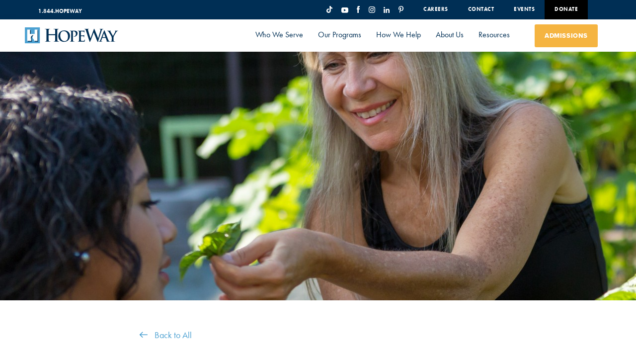

--- FILE ---
content_type: text/html; charset=UTF-8
request_url: https://hopeway.org/blog/why-hopeway
body_size: 15169
content:
<!doctype html>
<html>

<head>
  <meta charset="utf-8">
  <meta id="viewport" name="viewport" content="width=device-width, user-scalable=no, initial-scale=1, minimum-scale=1, maximum-scale=1" />

  <title>Why HopeWay | HopeWay</title>
  <meta name="keywords" content="why hopeway, best mental health center, top mental health center">
  <meta name="description" content="Having recently read Simon Sinek’s book, Start with Why, we started thinking about HopeWay’s purpose, cause or belief. Put another way, why does HopeWay exist?">

  <meta name="csrf-token" content="PMlXZbxIklcszLcbxlalMtMZqvxyl2jAxAWe4KV7">

  <meta property="og:title" content="Why HopeWay | HopeWay">
  <meta property="og:description" content="Having recently read Simon Sinek’s book, Start with Why, we started thinking about HopeWay’s purpose, cause or belief. Put another way, why does HopeWay exist?">
  <meta property="og:image" content="https://manage.hopeway.org/public/content/HopeWay-23.jpg">
  <meta property="og:url" content="https://hopeway.org/blog/why-hopeway">
  <meta property="og:type" content="website" />
  <meta name="twitter:card" content="summary_large_image">
  <meta name="twitter:title" content="HopeWay">
  <meta name="twitter:description" content="Have you heard about HopeWay?">
  <meta name="twitter:image" content="https://hopeway.org/img/_share/twitter.jpg">
  <meta name="msvalidate.01" content="2ACCD84999877DF538D1EB315D085602" />

  <link href="https://hopeway.org/blog/why-hopeway" rel="canonical">

  
  <link rel="shortcut icon" href="/favicon.ico" type="image/x-icon">

  <link rel="stylesheet" type="text/css" href="https://cdnjs.cloudflare.com/ajax/libs/jqueryui/1.11.4/jquery-ui.min.css" />
  <link rel="stylesheet" type="text/css" href="https://cdnjs.cloudflare.com/ajax/libs/jqueryui/1.11.4/jquery-ui.structure.css" />

  <!--  HEY DEVELOPER: 	BE SURE TO CHECK AND MAKE SURE THE INCLUDED LIBRARY VERSION NUMBER IS MOST UP TO DATE ON CDNJS WHEN YOU START  -->
  <!-- 	OWL CAROUSEL	 -->

  <!-- 	<link rel="stylesheet" type="text/css" href="//cdnjs.cloudflare.com/ajax/libs/OwlCarousel2/2.2.0/assets/owl.carousel.min.css" /> -->
  <!-- 	<link rel="stylesheet" type="text/css" href="//cdnjs.cloudflare.com/ajax/libs/OwlCarousel2/2.2.0/assets/owl.theme.default.min.css" /> -->

  <!-- 	CHOSEN	-->
  <link rel="stylesheet" type="text/css" href="//cdnjs.cloudflare.com/ajax/libs/chosen/1.6.2/chosen.min.css" />

  <!-- 	Slick 	-->
  <link rel="stylesheet" type="text/css" href="//cdnjs.cloudflare.com/ajax/libs/slick-carousel/1.9.0/slick.min.css" />
  <link rel="stylesheet" type="text/css" href="//cdnjs.cloudflare.com/ajax/libs/slick-carousel/1.9.0/slick-theme.min.css" />

  <!-- 	Fancybox	 -->
  <link rel="stylesheet" type="text/css" href="//cdnjs.cloudflare.com/ajax/libs/fancybox/2.1.5/jquery.fancybox.min.css" />

  <link rel="stylesheet" type="text/css" href="/css/legacy-styles.css?id=b1fa182a09e8567e6f088e88237f12b9" />
  <link rel="stylesheet" type="text/css" href="/css/main.css?id=d02c76476113226664ec91a8311b7b49" />
  <link rel="stylesheet" type="text/css" href="/css/cookieconsent.css?id=670b37e75a82edfd7af1776c3081eac5" />

  
  <link rel="stylesheet" type="text/css" href="/css/main-ce.css?20220322" />

  <!-- Internet Exploder 9 or older -->
  <!--[if lte IE 9]>
 <link rel="stylesheet" type="text/css" href="/public/css/ie.css" />
 <![endif]-->
  <!--[if lt IE 9]>
 <script src="//cdnjs.cloudflare.com/ajax/libs/html5shiv/3.7.3/html5shiv.min.js"></script>
 <![endif]-->

  <!-- 	TYPEKIT CACHE CODE	 -->
  <script type="text/javascript">
    ! function(e, t, n, a, c, l, m, o, d, f, h, i) {
      c[l] && (d = e.createElement(t), d[n] = c[l], e[a]("head")[0].appendChild(d), e.documentElement.className +=
          " wf-cached"),
        function s() {
          for (d = e[a](t), f = "", h = 0; h < d.length; h++) i = d[h][n], i.match(m) && (f += i);
          f && (c[l] = "/**/" + f), setTimeout(s, o += o)
        }()
    }(document, "style", "innerHTML", "getElementsByTagName", localStorage, "tk", /^@font|^\.tk-/, 100);
  </script>
  <!--	TypeKit Code: Replace kitID	 -->
  <script>
    (function(d) {
      var config = {
          kitId: 'opk5ead',
          scriptTimeout: 3000,
          async: true
        },
        h = d.documentElement,
        t = setTimeout(function() {
          h.className = h.className.replace(/\bwf-loading\b/g, "") + " wf-inactive";
        }, config.scriptTimeout),
        tk = d.createElement("script"),
        f = false,
        s = d.getElementsByTagName("script")[0],
        a;
      h.className += " wf-loading";
      tk.src = 'https://use.typekit.net/' + config.kitId + '.js';
      tk.async = true;
      tk.onload = tk.onreadystatechange = function() {
        a = this.readyState;
        if (f || a && a != "complete" && a != "loaded") return;
        f = true;
        clearTimeout(t);
        try {
          Typekit.load(config)
        } catch (e) {}
      };
      s.parentNode.insertBefore(tk, s)
    })(document);
  </script>

  <script src="https://www.google.com/recaptcha/api.js" async defer></script>

  <!--  MODERNIZR AND POLY.JS COMBINED	 -->
  <!--
  <script src="/js/modernizr.min.js?20190916001"></script>
  -->

      <script src='https://www.google.com/recaptcha/api.js'></script>

<meta name="google-site-verification" content="Qk2VvEQA3Z9WGruqP8XdZf-XNF1m3dK3GiNUVVaq-rI" />

<meta name="facebook-domain-verification" content="u7uzwwibxbv09blgqsh95cjbdh2jku" />


<!-- Google Tag Manager -->
<script type="text/plain" data-category="analytics">(function(w,d,s,l,i){w[l]=w[l]||[];w[l].push({'gtm.start':
  new Date().getTime(),event:'gtm.js'});var f=d.getElementsByTagName(s)[0],
  j=d.createElement(s),dl=l!='dataLayer'?'&l='+l:'';j.async=true;j.src=
  'https://www.googletagmanager.com/gtm.js?id='+i+dl;f.parentNode.insertBefore(j,f);
  })(window,document,'script','dataLayer','GTM-M7R37XK');</script>
  <!-- End Google Tag Manager -->


<meta name="p:domain_verify" content="3f46a2051e5392cd263513dd92e31455"/>

<meta name="msvalidate.01" content="CD2E19C6C84C4623ABB6601C91874D08" />

<script type="application/ld+json">
{
  "@context": "https://schema.org",
  "@graph": [
    {
      "@type": "WebSite",
      "@id": "https://hopeway.org/#website",
      "url": "https://hopeway.org/",
      "name": "HopeWay",
      "inLanguage": "en",
      "publisher": { "@id": "https://hopeway.org/#org" }
    },
    {
      "@type": ["Organization", "MedicalOrganization"],
      "@id": "https://hopeway.org/#org",
      "url": "https://hopeway.org/",
      "name": "HopeWay",
      "alternateName": "HopeWay Mental Health Treatment Facility",
      "description": "Accredited nonprofit mental health organization providing Residential (RTC), Partial Hospitalization (PHP), Intensive Outpatient (IOP). Programs for primary mental health and eating disorders, serving adults and teens.",
      "foundingDate": "2016",
      "email": "info@hopeway.org",
      "telephone": "+1-844-467-3929",
      "areaServed": { "@type": "AdministrativeArea", "name": "North Carolina" },
      "sameAs": [
        "https://www.facebook.com/HopeWayCLT/",
        "https://www.instagram.com/hopewayclt",
        "https://www.linkedin.com/company/hopeway",
        "https://www.youtube.com/@hopewaycharlotte9702"
      ],
      "knowsAbout": [
        "Residential mental health treatment",
        "Partial Hospitalization Program (PHP)",
        "Intensive Outpatient Program (IOP)",
        "Outpatient psychiatry and therapy",
        "Veterans and First Responders mental health care",
        "Teen mental health programs",
        "Eating disorder day programs"
      ],
      "contactPoint": [
        {
          "@type": "ContactPoint",
          "contactType": "Admissions",
          "telephone": "+1-888-859-2106",
          "email": "admissions@hopeway.org",
          "areaServed": "US",
          "availableLanguage": "en",
          "url": "https://hopeway.org/admissions"
        },
        {
          "@type": "ContactPoint",
          "contactType": "General",
          "telephone": "+1-844-467-3929",
          "email": "info@hopeway.org",
          "areaServed": "US",
          "availableLanguage": "en",
          "url": "https://hopeway.org/contact"
        }
      ],
      "hasOfferCatalog": {
        "@type": "OfferCatalog",
        "name": "HopeWay Programs & Services",
        "itemListElement": [
          {
            "@type": "Offer",
            "itemOffered": {
              "@type": "Service",
              "name": "Residential Treatment (RTC) — Adults",
              "serviceType": "Residential mental health program",
              "areaServed": "Charlotte, NC",
              "url": "https://hopeway.org/programs/residential",
              "serviceAudience": { "@type": "Audience", "name": "Adults" }
            }
          },
          {
            "@type": "Offer",
            "itemOffered": {
              "@type": "Service",
              "name": "Partial Hospitalization Program (PHP) — Adults",
              "serviceType": "Day treatment",
              "areaServed": "Charlotte, NC",
              "url": "https://hopeway.org/programs/partial-hospitalization/adult",
              "serviceAudience": { "@type": "Audience", "name": "Adults" }
            }
          },
          {
            "@type": "Offer",
            "itemOffered": {
              "@type": "Service",
              "name": "Partial Hospitalization Program (PHP) — Teens",
              "serviceType": "Day treatment",
              "areaServed": "Charlotte, NC",
              "url": "https://hopeway.org/programs/partial-hospitalization/teen",
              "serviceAudience": { "@type": "Audience", "name": "Teens (12–17)" }
            }
          },
          {
            "@type": "Offer",
            "itemOffered": {
              "@type": "Service",
              "name": "Intensive Outpatient Program (IOP) — Adults (day/evening; in-person & virtual)",
              "serviceType": "Intensive outpatient",
              "areaServed": "Charlotte, NC",
              "url": "https://hopeway.org/programs/intensive-outpatient/adult",
              "serviceAudience": { "@type": "Audience", "name": "Adults" }
            }
          },
          {
            "@type": "Offer",
            "itemOffered": {
              "@type": "Service",
              "name": "Outpatient Psychiatry & Therapy — HWPA",
              "serviceType": "Medication management and therapy",
              "areaServed": "Charlotte, NC",
              "url": "https://hopeway.org/psychiatryassoc",
              "provider": { "@id": "https://hopeway.org/#hwpa" }
            }
          },
          {
            "@type": "Offer",
            "itemOffered": {
              "@type": "Service",
              "name": "Partial Hospitalization Program (PHP) — Teen Eating Disorders",
              "serviceType": "Day treatment — Eating Disorders",
              "areaServed": "Charlotte, NC",
              "url": "https://hopeway.org/programs/eating-disorders/teen", 
              "serviceAudience": { "@type": "Audience", "name": "Teens (12–17)" }
            }
          },
          {
            "@type": "Offer",
            "itemOffered": {
              "@type": "Service",
              "name": "Partial Hospitalization Program (PHP) — Young Adult Eating Disorders",
              "serviceType": "Day treatment — Eating Disorders",
              "areaServed": "Charlotte, NC",
              "url": "https://hopeway.org/programs/eating-disorders/young-adult", 
              "serviceAudience": { "@type": "Audience", "name": "Young Adults (18–25)" }
            }
          },
          {
            "@type": "Offer",
            "itemOffered": {
              "@type": "Service",
              "name": "RTC, PHP, IOP — Veterans & First Responders",
              "serviceType": "Specialty programs for veterans & first responders",
              "areaServed": "Charlotte, NC",
              "url": "https://hopeway.org/programs/veteran-and-first-responder-services",
              "serviceAudience": { "@type": "Audience", "name": "Veterans & First Responders" }
            }
          }
        ]
      }
    },
    {
      "@type": "Place",
      "@id": "https://hopeway.org/#campus",
      "name": "HopeWay Main Campus",
      "url": "https://hopeway.org/campus",
      "address": {
        "@type": "PostalAddress",
        "streetAddress": "1717 Sharon Road West",
        "addressLocality": "Charlotte",
        "addressRegion": "NC",
        "postalCode": "28210",
        "addressCountry": "US"
      },
      "telephone": "+1-844-467-3929"
    },
    {
      "@type": "Place",
      "@id": "https://hopeway.org/#oakhurst",
      "name": "HopeWay — Oakhurst Commons Facility",
      "url": "https://hopeway.org/oakhurst-commons",
      "address": {
        "@type": "PostalAddress",
        "streetAddress": "4014 Monroe Road",
        "addressLocality": "Charlotte",
        "addressRegion": "NC",
        "postalCode": "28205",
        "addressCountry": "US"
      }
    },
    {
      "@type": ["Organization", "MedicalClinic"],
      "@id": "https://hopeway.org/#hwpa",
      "name": "HopeWay Psychiatry & Associates (HWPA)",
      "url": "https://hopeway.org/psychiatryassoc",
           "description": "Outpatient clinic offering individual sychiatry and therapy for adults, teens, adolescents, and children.",
      "parentOrganization": { "@id": "https://hopeway.org/#org" },
      "telephone": "+1-980-859-0990",
      "address": [
        {
          "@type": "PostalAddress",
          "streetAddress": "1835 Sharon Road West",
          "addressLocality": "Charlotte",
          "addressRegion": "NC",
          "postalCode": "28210",
          "addressCountry": "US"
        },
        {
          "@type": "PostalAddress",
          "streetAddress": "4014 Monroe Road",
          "addressLocality": "Charlotte",
          "addressRegion": "NC",
          "postalCode": "28205",
          "addressCountry": "US"
        }
      ]
    },
    {
      "@type": "FAQPage",
      "@id": "https://hopeway.org/#faq",
      "mainEntity": [
        {
          "@type": "Question",
          "name": "What levels of care does HopeWay offer?",
          "acceptedAnswer": {
            "@type": "Answer",
            "text": "HopeWay provides adult Residential Treatment (RTC), adult and teen Partial Hospitalization Programs (PHP), adult Intensive Outpatient Programs (IOP; day and evening, in-person and virtual), and outpatient psychiatry and therapy through HopeWay Psychiatry & Associates."
          }
        },
        {
          "@type": "Question",
          "name": "Where are you located?",
          "acceptedAnswer": {
            "@type": "Answer",
            "text": "Main Campus: 1717 Sharon Road West, Charlotte, NC 28210. Additional facility at 4014 Monroe Road, Charlotte, NC 28205. HWPA (outpatient) practices at 1835 Sharon Road West and 4014 Monroe Road."
          }
        },
        {
          "@type": "Question",
          "name": "Is HopeWay appropriate for emergencies?",
          "acceptedAnswer": {
            "@type": "Answer",
            "text": "HopeWay is not an emergency facility. If someone is at immediate risk, call 911 or 988. For program fit and next steps, contact Admissions at 888-859-2106 or admissions@hopeway.org."
          }
        },
        {
          "@type": "Question",
          "name": "How does the admissions process work?",
          "acceptedAnswer": {
            "@type": "Answer",
            "text": "Admissions includes a clinical screening (phone or virtual), collection/review of records, insurance verification, discussion of costs/payment options, and a psychiatric consultation prior to admission."
          }
        }
      ]
    }
  ]
}
        
  
  <!-- start meta additions -->
  
  <!-- end meta additions -->

  <script type="text/plain" data-category="analytics" data-service="PostHog">
    !function(t,e){var o,n,p,r;e.__SV||(window.posthog=e,e._i=[],e.init=function(i,s,a){function g(t,e){var o=e.split(".");2==o.length&&(t=t[o[0]],e=o[1]),t[e]=function(){t.push([e].concat(Array.prototype.slice.call(arguments,0)))}}(p=t.createElement("script")).type="text/javascript",p.crossOrigin="anonymous",p.async=!0,p.src=s.api_host.replace(".i.posthog.com","-assets.i.posthog.com")+"/static/array.js",(r=t.getElementsByTagName("script")[0]).parentNode.insertBefore(p,r);var u=e;for(void 0!==a?u=e[a]=[]:a="posthog",u.people=u.people||[],u.toString=function(t){var e="posthog";return"posthog"!==a&&(e+="."+a),t||(e+=" (stub)"),e},u.people.toString=function(){return u.toString(1)+".people (stub)"},o="init capture register register_once register_for_session unregister unregister_for_session getFeatureFlag getFeatureFlagPayload isFeatureEnabled reloadFeatureFlags updateEarlyAccessFeatureEnrollment getEarlyAccessFeatures on onFeatureFlags onSurveysLoaded onSessionId getSurveys getActiveMatchingSurveys renderSurvey canRenderSurvey identify setPersonProperties group resetGroups setPersonPropertiesForFlags resetPersonPropertiesForFlags setGroupPropertiesForFlags resetGroupPropertiesForFlags reset get_distinct_id getGroups get_session_id get_session_replay_url alias set_config startSessionRecording stopSessionRecording sessionRecordingStarted captureException loadToolbar get_property getSessionProperty createPersonProfile opt_in_capturing opt_out_capturing has_opted_in_capturing has_opted_out_capturing clear_opt_in_out_capturing debug getPageViewId captureTraceFeedback captureTraceMetric".split(" "),n=0;n<o.length;n++)g(u,o[n]);e._i.push([i,s,a])},e.__SV=1)}(document,window.posthog||[]);
    posthog.init('phc_6Es3xNL47LkLotLlHhfZYIIfC88tKG901eLWkLp2OPy', {
        api_host: 'https://us.i.posthog.com',
        person_profiles: 'identified_only', // or 'always' to create profiles for anonymous users as well
    })
  </script>

  <!-- Google tag (gtag.js) -->
  
  <!-- End Google Tag Manager -->

</head>

<body>
  <!-- Google Tag Manager (noscript) -->
  
  <!-- End Google Tag Manager (noscript) -->
  <!-- Google Tag Manager (noscript) -->
  
  <!-- End Google Tag Manager (noscript) -->

  <div class="l-header-wrapper js-header">
  
  
  <div class="c-navigation-social">
    <div class="c-sub-menu">
  <div class="c-sub-menu__container">
    <div class="c-sub-menu__phone">
      <a href="tel:1.844.HOPEWAY" class="c-sub-menu__phone-number">1.844.HOPEWAY</a>
    </div>

    <div class="c-sub-menu__right">
      <div class="c-sub-menu__social">
        <a href="https://www.tiktok.com/@hopewayclt" class="c-sub-menu__social__link" target="_blank">
          <img src="/img/2023-reskin/icons/icon-tiktok.svg" alt="TikTok" class="c-sub-menu__social__icon">
        </a>
        <a href="https://www.youtube.com/channel/UCpCp-Bf5j8olwV0s-rkGFSg" class="c-sub-menu__social__link" target="_blank">
          <img src="/img/2023-reskin/icons/icon-youtube.svg" alt="YouTube" class="c-sub-menu__social__icon">
        </a>
        <a href="https://www.facebook.com/HopeWay-1575023929468606" class="c-sub-menu__social__link" target="_blank">
          <img src="/img/2023-reskin/icons/icon-facebook.svg" alt="Facebook" class="c-sub-menu__social__icon">
        </a>
        <a href="https://www.instagram.com/hopewayclt/" class="c-sub-menu__social__link" target="_blank">
          <img src="/img/2023-reskin/icons/icon-instagram.svg" alt="Instagram" class="c-sub-menu__social__icon">
        </a>
        <a href="https://www.linkedin.com/company/7961691" class="c-sub-menu__social__link" target="_blank">
          <img src="/img/2023-reskin/icons/icon-linkedin-logo.svg" alt="LinkedIn" class="c-sub-menu__social__icon">
        </a>
        <a href="https://www.pinterest.com/hopewayclt/" class="c-sub-menu__social__link" target="_blank">
          <img src="/img/2023-reskin/icons/icon-pinterest.svg" alt="Pinterest" class="c-sub-menu__social__icon">
        </a>
      </div>

      <div class="c-sub-menu__links">
        <a href="/careers" class="c-sub-menu__link">Careers</a>
                  <a href="/contact" class="c-sub-menu__link">Contact</a>
                  <a href="/events" class="c-sub-menu__link">Events</a>
                  <a href="/donate" class="c-sub-menu__link c-sub-menu__link--box">Donate</a>
              </div>
    </div>
  </div>
</div>
  </div>
  <header class="l-header">

    <div class="l-header__cast">

      <!-- PRIMARY NAV -->
      <div class="l-header__primary">

        <div class="l-header__container">
          <!-- Mobile Menu -->
          <div class="l-header__primary__item has-mobile-menu">
            <div class="c-mobile-menu js-header-mobile-menu">

              <div class="c-mobile-menu__top-section">
                <div class="c-mobile-menu__logo">
                  <a href="/"><img class="c-mobile-menu__logo-img" src="/img/logo/hopeway.svg" /></a>
                </div>

                <div class="c-mobile-menu__x js-header-mobile-menu-x">
                </div>
              </div>

              <div class="c-mobile-menu__nav js-mobile-nav">
                <div class="c-mobile-menu__nav-items">
                                      <div class="c-mobile-menu__nav-item js-mobile-nav-item" data-panel="1">
                      <p class="c-mobile-menu__nav-heading u-typography--h5">Who We Serve</p>
                    </div>

                                          <div class="c-mobile-menu__panel js-mobile-nav-panel" data-panel="1">

                        <button class="c-mobile-menu__panel__back-heading js-mobile-nav-back u-typography--h5">
                          Main Menu
                        </button>

                        <a href="/who-we-serve"
                          class="c-mobile-menu__panel__category-heading u-typography--subheadline-large">Who We Serve</a>

                        <div class="c-mobile-menu__panel__category-list">
                          
                                                      <div class="c-mobile-menu__panel__category">

                                                              <span
                                  class="c-mobile-menu__panel__category-item js-mobile-nav-category u-typography--subheadline-small">Adults</span>

                                <div class="c-mobile-menu__panel__subpanel js-mobile-nav-subpanel">

                                  <div class="c-mobile-menu__panel__subpanel-buttons">
                                    <button
                                      class="c-mobile-menu__panel__subcategory-back-heading js-mobile-nav-back u-typography--subheadline-small">Main
                                      Menu</button>
                                    <button
                                      class="c-mobile-menu__panel__subcategory-category-heading js-mobile-nav-category-heading u-typography--h5">Who We Serve</button>
                                  </div>

                                  <a class="c-mobile-menu__panel__subcategory-heading u-typography--subheadline-large"
                                    href="/who-we-serve/adults">Adults</a>

                                  <div class="c-mobile-menu__panel__subcategory-list">
                                                                          <div class="c-mobile-menu__panel__subcategory">
                                        <a href="/programs/residential"
                                          class="c-mobile-menu__panel__subcategory-item">
                                          Residential Program
                                        </a>
                                      </div>
                                                                          <div class="c-mobile-menu__panel__subcategory">
                                        <a href="/programs/partial-hospitalization/adult"
                                          class="c-mobile-menu__panel__subcategory-item">
                                          Partial Hospitalization Program
                                        </a>
                                      </div>
                                                                          <div class="c-mobile-menu__panel__subcategory">
                                        <a href="/programs/intensive-outpatient/adult"
                                          class="c-mobile-menu__panel__subcategory-item">
                                          Intensive Outpatient Program
                                        </a>
                                      </div>
                                                                          <div class="c-mobile-menu__panel__subcategory">
                                        <a href="/programs/eating-disorders/young-adult"
                                          class="c-mobile-menu__panel__subcategory-item">
                                          Eating Disorders Program
                                        </a>
                                      </div>
                                                                          <div class="c-mobile-menu__panel__subcategory">
                                        <a href="/psychiatryassoc"
                                          class="c-mobile-menu__panel__subcategory-item">
                                          Individual Outpatient Services
                                        </a>
                                      </div>
                                                                      </div>

                                </div>
                              
                            </div>
                                                      <div class="c-mobile-menu__panel__category">

                                                              <span
                                  class="c-mobile-menu__panel__category-item js-mobile-nav-category u-typography--subheadline-small">Teens</span>

                                <div class="c-mobile-menu__panel__subpanel js-mobile-nav-subpanel">

                                  <div class="c-mobile-menu__panel__subpanel-buttons">
                                    <button
                                      class="c-mobile-menu__panel__subcategory-back-heading js-mobile-nav-back u-typography--subheadline-small">Main
                                      Menu</button>
                                    <button
                                      class="c-mobile-menu__panel__subcategory-category-heading js-mobile-nav-category-heading u-typography--h5">Who We Serve</button>
                                  </div>

                                  <a class="c-mobile-menu__panel__subcategory-heading u-typography--subheadline-large"
                                    href="/who-we-serve/teens">Teens</a>

                                  <div class="c-mobile-menu__panel__subcategory-list">
                                                                          <div class="c-mobile-menu__panel__subcategory">
                                        <a href="/programs/partial-hospitalization/teen"
                                          class="c-mobile-menu__panel__subcategory-item">
                                          Mental Health PHP
                                        </a>
                                      </div>
                                                                          <div class="c-mobile-menu__panel__subcategory">
                                        <a href="/programs/eating-disorders/teen"
                                          class="c-mobile-menu__panel__subcategory-item">
                                          Eating Disorders PHP
                                        </a>
                                      </div>
                                                                          <div class="c-mobile-menu__panel__subcategory">
                                        <a href="/psychiatryassoc"
                                          class="c-mobile-menu__panel__subcategory-item">
                                          Individual Outpatient Services
                                        </a>
                                      </div>
                                                                      </div>

                                </div>
                              
                            </div>
                                                      <div class="c-mobile-menu__panel__category">

                                                              <a href="/programs/veteran-and-first-responder-services"
                                  class="c-mobile-menu__panel__category-item u-typography--subheadline-small">Veterans and First Responders</a>
                              
                            </div>
                                                      <div class="c-mobile-menu__panel__category">

                                                              <span
                                  class="c-mobile-menu__panel__category-item js-mobile-nav-category u-typography--subheadline-small">Diagnoses</span>

                                <div class="c-mobile-menu__panel__subpanel js-mobile-nav-subpanel">

                                  <div class="c-mobile-menu__panel__subpanel-buttons">
                                    <button
                                      class="c-mobile-menu__panel__subcategory-back-heading js-mobile-nav-back u-typography--subheadline-small">Main
                                      Menu</button>
                                    <button
                                      class="c-mobile-menu__panel__subcategory-category-heading js-mobile-nav-category-heading u-typography--h5">Who We Serve</button>
                                  </div>

                                  <a class="c-mobile-menu__panel__subcategory-heading u-typography--subheadline-large"
                                    href="/diagnoses">Diagnoses</a>

                                  <div class="c-mobile-menu__panel__subcategory-list">
                                                                          <div class="c-mobile-menu__panel__subcategory">
                                        <a href="/diagnoses/anxiety-disorders"
                                          class="c-mobile-menu__panel__subcategory-item">
                                          Anxiety Disorders
                                        </a>
                                      </div>
                                                                          <div class="c-mobile-menu__panel__subcategory">
                                        <a href="/diagnoses/depressive-disorders"
                                          class="c-mobile-menu__panel__subcategory-item">
                                          Depressive Disorders
                                        </a>
                                      </div>
                                                                          <div class="c-mobile-menu__panel__subcategory">
                                        <a href="/diagnoses/bipolar-and-related-disorders"
                                          class="c-mobile-menu__panel__subcategory-item">
                                          Bipolar and Related Disorders
                                        </a>
                                      </div>
                                                                          <div class="c-mobile-menu__panel__subcategory">
                                        <a href="/diagnoses/trauma-and-stress-disorders"
                                          class="c-mobile-menu__panel__subcategory-item">
                                          Trauma and Stressor-Related Disorders
                                        </a>
                                      </div>
                                                                      </div>

                                </div>
                              
                            </div>
                                                  </div>
                      </div>
                                                          <div class="c-mobile-menu__nav-item js-mobile-nav-item" data-panel="2">
                      <p class="c-mobile-menu__nav-heading u-typography--h5">Our Programs</p>
                    </div>

                                          <div class="c-mobile-menu__panel js-mobile-nav-panel" data-panel="2">

                        <button class="c-mobile-menu__panel__back-heading js-mobile-nav-back u-typography--h5">
                          Main Menu
                        </button>

                        <a href="/programs"
                          class="c-mobile-menu__panel__category-heading u-typography--subheadline-large">Our Programs</a>

                        <div class="c-mobile-menu__panel__category-list">
                          
                                                      <div class="c-mobile-menu__panel__category">

                                                              <a href="/programs/residential"
                                  class="c-mobile-menu__panel__category-item u-typography--subheadline-small">Residential Program</a>
                              
                            </div>
                                                      <div class="c-mobile-menu__panel__category">

                                                              <span
                                  class="c-mobile-menu__panel__category-item js-mobile-nav-category u-typography--subheadline-small">Partial Hospitalization Programs</span>

                                <div class="c-mobile-menu__panel__subpanel js-mobile-nav-subpanel">

                                  <div class="c-mobile-menu__panel__subpanel-buttons">
                                    <button
                                      class="c-mobile-menu__panel__subcategory-back-heading js-mobile-nav-back u-typography--subheadline-small">Main
                                      Menu</button>
                                    <button
                                      class="c-mobile-menu__panel__subcategory-category-heading js-mobile-nav-category-heading u-typography--h5">Our Programs</button>
                                  </div>

                                  <a class="c-mobile-menu__panel__subcategory-heading u-typography--subheadline-large"
                                    href="/programs/partial-hospitalization">Partial Hospitalization Programs</a>

                                  <div class="c-mobile-menu__panel__subcategory-list">
                                                                          <div class="c-mobile-menu__panel__subcategory">
                                        <a href="/programs/partial-hospitalization/adult"
                                          class="c-mobile-menu__panel__subcategory-item">
                                          Adult Mental Health
                                        </a>
                                      </div>
                                                                          <div class="c-mobile-menu__panel__subcategory">
                                        <a href="/programs/partial-hospitalization/teen"
                                          class="c-mobile-menu__panel__subcategory-item">
                                          Teen Mental Health
                                        </a>
                                      </div>
                                                                          <div class="c-mobile-menu__panel__subcategory">
                                        <a href="/programs/eating-disorders/young-adult"
                                          class="c-mobile-menu__panel__subcategory-item">
                                          Young Adult Eating Disorder
                                        </a>
                                      </div>
                                                                          <div class="c-mobile-menu__panel__subcategory">
                                        <a href="/programs/eating-disorders/teen"
                                          class="c-mobile-menu__panel__subcategory-item">
                                          Teen Eating Disorder
                                        </a>
                                      </div>
                                                                      </div>

                                </div>
                              
                            </div>
                                                      <div class="c-mobile-menu__panel__category">

                                                              <a href="/programs/intensive-outpatient/adult"
                                  class="c-mobile-menu__panel__category-item u-typography--subheadline-small">Intensive Outpatient Program</a>
                              
                            </div>
                                                      <div class="c-mobile-menu__panel__category">

                                                              <span
                                  class="c-mobile-menu__panel__category-item js-mobile-nav-category u-typography--subheadline-small">Eating Disorders Programs</span>

                                <div class="c-mobile-menu__panel__subpanel js-mobile-nav-subpanel">

                                  <div class="c-mobile-menu__panel__subpanel-buttons">
                                    <button
                                      class="c-mobile-menu__panel__subcategory-back-heading js-mobile-nav-back u-typography--subheadline-small">Main
                                      Menu</button>
                                    <button
                                      class="c-mobile-menu__panel__subcategory-category-heading js-mobile-nav-category-heading u-typography--h5">Our Programs</button>
                                  </div>

                                  <a class="c-mobile-menu__panel__subcategory-heading u-typography--subheadline-large"
                                    href="/programs/eating-disorders">Eating Disorders Programs</a>

                                  <div class="c-mobile-menu__panel__subcategory-list">
                                                                          <div class="c-mobile-menu__panel__subcategory">
                                        <a href="/programs/eating-disorders/young-adult"
                                          class="c-mobile-menu__panel__subcategory-item">
                                          Young Adult
                                        </a>
                                      </div>
                                                                          <div class="c-mobile-menu__panel__subcategory">
                                        <a href="/programs/eating-disorders/teen"
                                          class="c-mobile-menu__panel__subcategory-item">
                                          Teen
                                        </a>
                                      </div>
                                                                      </div>

                                </div>
                              
                            </div>
                                                      <div class="c-mobile-menu__panel__category">

                                                              <a href="/programs/veteran-and-first-responder-services"
                                  class="c-mobile-menu__panel__category-item u-typography--subheadline-small">Veteran &amp; First Responder Services</a>
                              
                            </div>
                                                      <div class="c-mobile-menu__panel__category">

                                                              <a href="/psychiatryassoc"
                                  class="c-mobile-menu__panel__category-item u-typography--subheadline-small">Outpatient Practice</a>
                              
                            </div>
                                                  </div>
                      </div>
                                                          <div class="c-mobile-menu__nav-item js-mobile-nav-item" data-panel="3">
                      <p class="c-mobile-menu__nav-heading u-typography--h5">How We Help</p>
                    </div>

                                          <div class="c-mobile-menu__panel js-mobile-nav-panel" data-panel="3">

                        <button class="c-mobile-menu__panel__back-heading js-mobile-nav-back u-typography--h5">
                          Main Menu
                        </button>

                        <a href="/how-we-help"
                          class="c-mobile-menu__panel__category-heading u-typography--subheadline-large">How We Help</a>

                        <div class="c-mobile-menu__panel__category-list">
                          
                                                      <div class="c-mobile-menu__panel__category">

                                                              <span
                                  class="c-mobile-menu__panel__category-item js-mobile-nav-category u-typography--subheadline-small">Model Of Care</span>

                                <div class="c-mobile-menu__panel__subpanel js-mobile-nav-subpanel">

                                  <div class="c-mobile-menu__panel__subpanel-buttons">
                                    <button
                                      class="c-mobile-menu__panel__subcategory-back-heading js-mobile-nav-back u-typography--subheadline-small">Main
                                      Menu</button>
                                    <button
                                      class="c-mobile-menu__panel__subcategory-category-heading js-mobile-nav-category-heading u-typography--h5">How We Help</button>
                                  </div>

                                  <a class="c-mobile-menu__panel__subcategory-heading u-typography--subheadline-large"
                                    href="/model-of-care">Model Of Care</a>

                                  <div class="c-mobile-menu__panel__subcategory-list">
                                                                          <div class="c-mobile-menu__panel__subcategory">
                                        <a href="/integrative-therapies"
                                          class="c-mobile-menu__panel__subcategory-item">
                                          Integrative Therapies
                                        </a>
                                      </div>
                                                                          <div class="c-mobile-menu__panel__subcategory">
                                        <a href="/psychotherapies"
                                          class="c-mobile-menu__panel__subcategory-item">
                                          Psychotherapies
                                        </a>
                                      </div>
                                                                          <div class="c-mobile-menu__panel__subcategory">
                                        <a href="/model-of-care/assessments"
                                          class="c-mobile-menu__panel__subcategory-item">
                                          Mental Health Assessments
                                        </a>
                                      </div>
                                                                          <div class="c-mobile-menu__panel__subcategory">
                                        <a href="/model-of-care/individual-and-group-therapy"
                                          class="c-mobile-menu__panel__subcategory-item">
                                          Individual and Group Therapy
                                        </a>
                                      </div>
                                                                          <div class="c-mobile-menu__panel__subcategory">
                                        <a href="/model-of-care/aftercare"
                                          class="c-mobile-menu__panel__subcategory-item">
                                          Aftercare
                                        </a>
                                      </div>
                                                                          <div class="c-mobile-menu__panel__subcategory">
                                        <a href="/model-of-care/primary-care-clinic"
                                          class="c-mobile-menu__panel__subcategory-item">
                                          Wellness Clinic
                                        </a>
                                      </div>
                                                                      </div>

                                </div>
                              
                            </div>
                                                      <div class="c-mobile-menu__panel__category">

                                                              <a href="/how-we-help/community-education"
                                  class="c-mobile-menu__panel__category-item u-typography--subheadline-small">Community Education</a>
                              
                            </div>
                                                      <div class="c-mobile-menu__panel__category">

                                                              <a href="/client-stories"
                                  class="c-mobile-menu__panel__category-item u-typography--subheadline-small">Client Stories</a>
                              
                            </div>
                                                  </div>
                      </div>
                                                          <div class="c-mobile-menu__nav-item js-mobile-nav-item" data-panel="4">
                      <p class="c-mobile-menu__nav-heading u-typography--h5">About Us</p>
                    </div>

                                          <div class="c-mobile-menu__panel js-mobile-nav-panel" data-panel="4">

                        <button class="c-mobile-menu__panel__back-heading js-mobile-nav-back u-typography--h5">
                          Main Menu
                        </button>

                        <a href="/about"
                          class="c-mobile-menu__panel__category-heading u-typography--subheadline-large">About Us</a>

                        <div class="c-mobile-menu__panel__category-list">
                          
                                                      <div class="c-mobile-menu__panel__category">

                                                              <a href="/leadership"
                                  class="c-mobile-menu__panel__category-item u-typography--subheadline-small">Leadership</a>
                              
                            </div>
                                                      <div class="c-mobile-menu__panel__category">

                                                              <a href="/staff"
                                  class="c-mobile-menu__panel__category-item u-typography--subheadline-small">Staff</a>
                              
                            </div>
                                                      <div class="c-mobile-menu__panel__category">

                                                              <a href="/locations"
                                  class="c-mobile-menu__panel__category-item u-typography--subheadline-small">Locations</a>
                              
                            </div>
                                                      <div class="c-mobile-menu__panel__category">

                                                              <a href="/careers"
                                  class="c-mobile-menu__panel__category-item u-typography--subheadline-small">Careers</a>
                              
                            </div>
                                                      <div class="c-mobile-menu__panel__category">

                                                              <a href="/privacy-practices"
                                  class="c-mobile-menu__panel__category-item u-typography--subheadline-small">Privacy Practices</a>
                              
                            </div>
                                                  </div>
                      </div>
                                                          <div class="c-mobile-menu__nav-item js-mobile-nav-item" data-panel="5">
                      <p class="c-mobile-menu__nav-heading u-typography--h5">Resources</p>
                    </div>

                                          <div class="c-mobile-menu__panel js-mobile-nav-panel" data-panel="5">

                        <button class="c-mobile-menu__panel__back-heading js-mobile-nav-back u-typography--h5">
                          Main Menu
                        </button>

                        <a href="/our-resources"
                          class="c-mobile-menu__panel__category-heading u-typography--subheadline-large">Resources</a>

                        <div class="c-mobile-menu__panel__category-list">
                          
                                                      <div class="c-mobile-menu__panel__category">

                                                              <a href="/news"
                                  class="c-mobile-menu__panel__category-item u-typography--subheadline-small">News</a>
                              
                            </div>
                                                      <div class="c-mobile-menu__panel__category">

                                                              <a href="/events"
                                  class="c-mobile-menu__panel__category-item u-typography--subheadline-small">Events</a>
                              
                            </div>
                                                      <div class="c-mobile-menu__panel__category">

                                                              <a href="/blog"
                                  class="c-mobile-menu__panel__category-item u-typography--subheadline-small">Blog</a>
                              
                            </div>
                                                      <div class="c-mobile-menu__panel__category">

                                                              <a href="/family-services"
                                  class="c-mobile-menu__panel__category-item u-typography--subheadline-small">Info for Families</a>
                              
                            </div>
                                                      <div class="c-mobile-menu__panel__category">

                                                              <a href="/providers"
                                  class="c-mobile-menu__panel__category-item u-typography--subheadline-small">Info for Providers</a>
                              
                            </div>
                                                      <div class="c-mobile-menu__panel__category">

                                                              <a href="/travel-information"
                                  class="c-mobile-menu__panel__category-item u-typography--subheadline-small">Travel Information</a>
                              
                            </div>
                                                      <div class="c-mobile-menu__panel__category">

                                                              <a href="/medical-records"
                                  class="c-mobile-menu__panel__category-item u-typography--subheadline-small">Health Info Management &amp; Compliance</a>
                              
                            </div>
                                                      <div class="c-mobile-menu__panel__category">

                                                              <a href="/hopeway-videos"
                                  class="c-mobile-menu__panel__category-item u-typography--subheadline-small">Videos</a>
                              
                            </div>
                                                  </div>
                      </div>
                                      
                </div>

              </div>

              <div class="c-mobile-menu__fixed-bottom">
                <div class="c-mobile-menu__bottom-menu">
                  <div class="c-mobile-menu__bottom-menu__container">
                    <div class="c-mobile-menu__bottom-menu__links">
                                              <a href="/contact"
                          class="c-mobile-menu__bottom-menu__link u-typography--subheadline-small">
                          Contact
                        </a>
                                              <a href="/events"
                          class="c-mobile-menu__bottom-menu__link u-typography--subheadline-small">
                          Events
                        </a>
                                              <a href="/donate"
                          class="c-mobile-menu__bottom-menu__link u-typography--subheadline-small">
                          Donate
                        </a>
                                          </div>
                    <a href="/admissions"
                      class="c-mobile-menu__bottom-menu__button c-button c-button--primary">Admissions</a>
                  </div>
                </div>
                <div class="c-mobile-menu__submenu">
                  <div class="c-sub-menu">
  <div class="c-sub-menu__container">
    <div class="c-sub-menu__phone">
      <a href="tel:1.844.HOPEWAY" class="c-sub-menu__phone-number">1.844.HOPEWAY</a>
    </div>

    <div class="c-sub-menu__right">
      <div class="c-sub-menu__social">
        <a href="https://www.tiktok.com/@hopewayclt" class="c-sub-menu__social__link" target="_blank">
          <img src="/img/2023-reskin/icons/icon-tiktok.svg" alt="TikTok" class="c-sub-menu__social__icon">
        </a>
        <a href="https://www.youtube.com/channel/UCpCp-Bf5j8olwV0s-rkGFSg" class="c-sub-menu__social__link" target="_blank">
          <img src="/img/2023-reskin/icons/icon-youtube.svg" alt="YouTube" class="c-sub-menu__social__icon">
        </a>
        <a href="https://www.facebook.com/HopeWay-1575023929468606" class="c-sub-menu__social__link" target="_blank">
          <img src="/img/2023-reskin/icons/icon-facebook.svg" alt="Facebook" class="c-sub-menu__social__icon">
        </a>
        <a href="https://www.instagram.com/hopewayclt/" class="c-sub-menu__social__link" target="_blank">
          <img src="/img/2023-reskin/icons/icon-instagram.svg" alt="Instagram" class="c-sub-menu__social__icon">
        </a>
        <a href="https://www.linkedin.com/company/7961691" class="c-sub-menu__social__link" target="_blank">
          <img src="/img/2023-reskin/icons/icon-linkedin-logo.svg" alt="LinkedIn" class="c-sub-menu__social__icon">
        </a>
        <a href="https://www.pinterest.com/hopewayclt/" class="c-sub-menu__social__link" target="_blank">
          <img src="/img/2023-reskin/icons/icon-pinterest.svg" alt="Pinterest" class="c-sub-menu__social__icon">
        </a>
      </div>

      <div class="c-sub-menu__links">
        <a href="/careers" class="c-sub-menu__link">Careers</a>
                  <a href="/contact" class="c-sub-menu__link">Contact</a>
                  <a href="/events" class="c-sub-menu__link">Events</a>
                  <a href="/donate" class="c-sub-menu__link c-sub-menu__link--box">Donate</a>
              </div>
    </div>
  </div>
</div>
                </div>
              </div>

            </div>
          </div>

          <div class="l-header__primary__item has-brand-logo header__mm-open-hide">
            <div class="l-header__brand">
              <a href="/"><img class="l-header__brand-img" src="/img/logo/hopeway.svg" /></a>
            </div>
          </div>

          <!-- houses the main menu -->
          <div class="l-header__primary__item has-main-menu">
            <div class="c-drop-menu">
              <ul class="c-drop-menu__primary-list js-mega-panel-nav">
                                  <li class="c-drop-menu__primary-list__item c-drop-menu__primary-list__item--slide-panel">
                    <a class="c-drop-menu__primary-list__link" href="/who-we-serve">
                      Who We Serve
                    </a>

                                          <div class="c-drop-menu__slide-panel js-mega-panel-nav__panel">
                        <div class="c-drop-menu__slide-panel__container">
                          <div class="c-drop-menu__slide-panel__inner">

                            <ul class="c-drop-menu__slide-panel__categories">

                                                              <li class="c-drop-menu__slide-panel__category" data-category="1">

                                  <a class="c-drop-menu__slide-panel__category-text js-mega-panel-nav__panel-category"
                                    href="/who-we-serve/adults">
                                    Adults
                                  </a>

                                                                      <div
                                      class="c-drop-menu__slide-panel__subcategories js-mega-panel-nav__panel-subcategory">

                                      <ul class="c-drop-menu__slide-panel__subcategory-list">
                                        <li>
                                          <a href="/who-we-serve/adults"
                                            class="c-drop-menu__slide-panel__subcategory-bottom-link c-button-underline">
                                                                                          All Adult Programs
                                                                                      </a>
                                        </li>
                                                                                  <li class="c-drop-menu__slide-panel__subcategory">
                                            <a href="/programs/residential">Residential Program</a>
                                          </li>
                                                                                  <li class="c-drop-menu__slide-panel__subcategory">
                                            <a href="/programs/partial-hospitalization/adult">Partial Hospitalization Program</a>
                                          </li>
                                                                                  <li class="c-drop-menu__slide-panel__subcategory">
                                            <a href="/programs/intensive-outpatient/adult">Intensive Outpatient Program</a>
                                          </li>
                                                                                  <li class="c-drop-menu__slide-panel__subcategory">
                                            <a href="/programs/eating-disorders/young-adult">Eating Disorders Program</a>
                                          </li>
                                                                                  <li class="c-drop-menu__slide-panel__subcategory">
                                            <a href="/psychiatryassoc">Individual Outpatient Services</a>
                                          </li>
                                                                              </ul>
                                    </div>
                                  
                                </li>
                                                              <li class="c-drop-menu__slide-panel__category" data-category="2">

                                  <a class="c-drop-menu__slide-panel__category-text js-mega-panel-nav__panel-category"
                                    href="/who-we-serve/teens">
                                    Teens
                                  </a>

                                                                      <div
                                      class="c-drop-menu__slide-panel__subcategories js-mega-panel-nav__panel-subcategory">

                                      <ul class="c-drop-menu__slide-panel__subcategory-list">
                                        <li>
                                          <a href="/who-we-serve/teens"
                                            class="c-drop-menu__slide-panel__subcategory-bottom-link c-button-underline">
                                                                                          All Teen Programs
                                                                                      </a>
                                        </li>
                                                                                  <li class="c-drop-menu__slide-panel__subcategory">
                                            <a href="/programs/partial-hospitalization/teen">Mental Health PHP</a>
                                          </li>
                                                                                  <li class="c-drop-menu__slide-panel__subcategory">
                                            <a href="/programs/eating-disorders/teen">Eating Disorders PHP</a>
                                          </li>
                                                                                  <li class="c-drop-menu__slide-panel__subcategory">
                                            <a href="/psychiatryassoc">Individual Outpatient Services</a>
                                          </li>
                                                                              </ul>
                                    </div>
                                  
                                </li>
                                                              <li class="c-drop-menu__slide-panel__category" data-category="3">

                                  <a class="c-drop-menu__slide-panel__category-text js-mega-panel-nav__panel-category"
                                    href="/programs/veteran-and-first-responder-services">
                                    Veterans and First Responders
                                  </a>

                                  
                                </li>
                                                              <li class="c-drop-menu__slide-panel__category" data-category="4">

                                  <a class="c-drop-menu__slide-panel__category-text js-mega-panel-nav__panel-category"
                                    href="/diagnoses">
                                    Diagnoses
                                  </a>

                                                                      <div
                                      class="c-drop-menu__slide-panel__subcategories js-mega-panel-nav__panel-subcategory">

                                      <ul class="c-drop-menu__slide-panel__subcategory-list">
                                        <li>
                                          <a href="/diagnoses"
                                            class="c-drop-menu__slide-panel__subcategory-bottom-link c-button-underline">
                                                                                          Full List of Diagnoses
                                                                                      </a>
                                        </li>
                                                                                  <li class="c-drop-menu__slide-panel__subcategory">
                                            <a href="/diagnoses/anxiety-disorders">Anxiety Disorders</a>
                                          </li>
                                                                                  <li class="c-drop-menu__slide-panel__subcategory">
                                            <a href="/diagnoses/depressive-disorders">Depressive Disorders</a>
                                          </li>
                                                                                  <li class="c-drop-menu__slide-panel__subcategory">
                                            <a href="/diagnoses/bipolar-and-related-disorders">Bipolar and Related Disorders</a>
                                          </li>
                                                                                  <li class="c-drop-menu__slide-panel__subcategory">
                                            <a href="/diagnoses/trauma-and-stress-disorders">Trauma and Stressor-Related Disorders</a>
                                          </li>
                                                                              </ul>
                                    </div>
                                  
                                </li>
                              
                            </ul>

                          </div>
                        </div>
                      </div>
                    
                  </li>
                                  <li class="c-drop-menu__primary-list__item c-drop-menu__primary-list__item--slide-panel">
                    <a class="c-drop-menu__primary-list__link" href="/programs">
                      Our Programs
                    </a>

                                          <div class="c-drop-menu__slide-panel js-mega-panel-nav__panel">
                        <div class="c-drop-menu__slide-panel__container">
                          <div class="c-drop-menu__slide-panel__inner">

                            <ul class="c-drop-menu__slide-panel__categories">

                                                              <li class="c-drop-menu__slide-panel__category" data-category="1">

                                  <a class="c-drop-menu__slide-panel__category-text js-mega-panel-nav__panel-category"
                                    href="/programs/residential">
                                    Residential Program
                                  </a>

                                  
                                </li>
                                                              <li class="c-drop-menu__slide-panel__category" data-category="2">

                                  <a class="c-drop-menu__slide-panel__category-text js-mega-panel-nav__panel-category"
                                    href="/programs/partial-hospitalization">
                                    Partial Hospitalization Programs
                                  </a>

                                                                      <div
                                      class="c-drop-menu__slide-panel__subcategories js-mega-panel-nav__panel-subcategory">

                                      <ul class="c-drop-menu__slide-panel__subcategory-list">
                                        <li>
                                          <a href="/programs/partial-hospitalization"
                                            class="c-drop-menu__slide-panel__subcategory-bottom-link c-button-underline">
                                                                                          All Partial Hospitalization Programs
                                                                                      </a>
                                        </li>
                                                                                  <li class="c-drop-menu__slide-panel__subcategory">
                                            <a href="/programs/partial-hospitalization/adult">Adult Mental Health</a>
                                          </li>
                                                                                  <li class="c-drop-menu__slide-panel__subcategory">
                                            <a href="/programs/partial-hospitalization/teen">Teen Mental Health</a>
                                          </li>
                                                                                  <li class="c-drop-menu__slide-panel__subcategory">
                                            <a href="/programs/eating-disorders/young-adult">Young Adult Eating Disorder</a>
                                          </li>
                                                                                  <li class="c-drop-menu__slide-panel__subcategory">
                                            <a href="/programs/eating-disorders/teen">Teen Eating Disorder</a>
                                          </li>
                                                                              </ul>
                                    </div>
                                  
                                </li>
                                                              <li class="c-drop-menu__slide-panel__category" data-category="3">

                                  <a class="c-drop-menu__slide-panel__category-text js-mega-panel-nav__panel-category"
                                    href="/programs/intensive-outpatient/adult">
                                    Intensive Outpatient Program
                                  </a>

                                  
                                </li>
                                                              <li class="c-drop-menu__slide-panel__category" data-category="4">

                                  <a class="c-drop-menu__slide-panel__category-text js-mega-panel-nav__panel-category"
                                    href="/programs/eating-disorders">
                                    Eating Disorders Programs
                                  </a>

                                                                      <div
                                      class="c-drop-menu__slide-panel__subcategories js-mega-panel-nav__panel-subcategory">

                                      <ul class="c-drop-menu__slide-panel__subcategory-list">
                                        <li>
                                          <a href="/programs/eating-disorders"
                                            class="c-drop-menu__slide-panel__subcategory-bottom-link c-button-underline">
                                                                                          All Eating Disorder Programs
                                                                                      </a>
                                        </li>
                                                                                  <li class="c-drop-menu__slide-panel__subcategory">
                                            <a href="/programs/eating-disorders/young-adult">Young Adult</a>
                                          </li>
                                                                                  <li class="c-drop-menu__slide-panel__subcategory">
                                            <a href="/programs/eating-disorders/teen">Teen</a>
                                          </li>
                                                                              </ul>
                                    </div>
                                  
                                </li>
                                                              <li class="c-drop-menu__slide-panel__category" data-category="5">

                                  <a class="c-drop-menu__slide-panel__category-text js-mega-panel-nav__panel-category"
                                    href="/programs/veteran-and-first-responder-services">
                                    Veteran &amp; First Responder Services
                                  </a>

                                  
                                </li>
                                                              <li class="c-drop-menu__slide-panel__category" data-category="6">

                                  <a class="c-drop-menu__slide-panel__category-text js-mega-panel-nav__panel-category"
                                    href="/psychiatryassoc">
                                    Outpatient Practice
                                  </a>

                                  
                                </li>
                              
                            </ul>

                          </div>
                        </div>
                      </div>
                    
                  </li>
                                  <li class="c-drop-menu__primary-list__item c-drop-menu__primary-list__item--slide-panel">
                    <a class="c-drop-menu__primary-list__link" href="/how-we-help">
                      How We Help
                    </a>

                                          <div class="c-drop-menu__slide-panel js-mega-panel-nav__panel">
                        <div class="c-drop-menu__slide-panel__container">
                          <div class="c-drop-menu__slide-panel__inner">

                            <ul class="c-drop-menu__slide-panel__categories">

                                                              <li class="c-drop-menu__slide-panel__category" data-category="1">

                                  <a class="c-drop-menu__slide-panel__category-text js-mega-panel-nav__panel-category"
                                    href="/model-of-care">
                                    Model Of Care
                                  </a>

                                                                      <div
                                      class="c-drop-menu__slide-panel__subcategories js-mega-panel-nav__panel-subcategory">

                                      <ul class="c-drop-menu__slide-panel__subcategory-list">
                                        <li>
                                          <a href="/model-of-care"
                                            class="c-drop-menu__slide-panel__subcategory-bottom-link c-button-underline">
                                                                                          Our Model Of Care
                                                                                      </a>
                                        </li>
                                                                                  <li class="c-drop-menu__slide-panel__subcategory">
                                            <a href="/integrative-therapies">Integrative Therapies</a>
                                          </li>
                                                                                  <li class="c-drop-menu__slide-panel__subcategory">
                                            <a href="/psychotherapies">Psychotherapies</a>
                                          </li>
                                                                                  <li class="c-drop-menu__slide-panel__subcategory">
                                            <a href="/model-of-care/assessments">Mental Health Assessments</a>
                                          </li>
                                                                                  <li class="c-drop-menu__slide-panel__subcategory">
                                            <a href="/model-of-care/individual-and-group-therapy">Individual and Group Therapy</a>
                                          </li>
                                                                                  <li class="c-drop-menu__slide-panel__subcategory">
                                            <a href="/model-of-care/aftercare">Aftercare</a>
                                          </li>
                                                                                  <li class="c-drop-menu__slide-panel__subcategory">
                                            <a href="/model-of-care/primary-care-clinic">Wellness Clinic</a>
                                          </li>
                                                                              </ul>
                                    </div>
                                  
                                </li>
                                                              <li class="c-drop-menu__slide-panel__category" data-category="2">

                                  <a class="c-drop-menu__slide-panel__category-text js-mega-panel-nav__panel-category"
                                    href="/how-we-help/community-education">
                                    Community Education
                                  </a>

                                  
                                </li>
                                                              <li class="c-drop-menu__slide-panel__category" data-category="3">

                                  <a class="c-drop-menu__slide-panel__category-text js-mega-panel-nav__panel-category"
                                    href="/client-stories">
                                    Client Stories
                                  </a>

                                  
                                </li>
                              
                            </ul>

                          </div>
                        </div>
                      </div>
                    
                  </li>
                                  <li class="c-drop-menu__primary-list__item c-drop-menu__primary-list__item--drop">
                    <a class="c-drop-menu__primary-list__link" href="/about">
                      About Us
                    </a>

                                          <ul class="c-drop-menu__secondary-list ">
                                                  <li class="c-drop-menu__secondary-list__item">
                            <a class="c-drop-menu__secondary-list__link"
                              href="/leadership">Leadership</a>
                          </li>
                                                  <li class="c-drop-menu__secondary-list__item">
                            <a class="c-drop-menu__secondary-list__link"
                              href="/staff">Staff</a>
                          </li>
                                                  <li class="c-drop-menu__secondary-list__item">
                            <a class="c-drop-menu__secondary-list__link"
                              href="/locations">Locations</a>
                          </li>
                                                  <li class="c-drop-menu__secondary-list__item">
                            <a class="c-drop-menu__secondary-list__link"
                              href="/careers">Careers</a>
                          </li>
                                                  <li class="c-drop-menu__secondary-list__item">
                            <a class="c-drop-menu__secondary-list__link"
                              href="/privacy-practices">Privacy Practices</a>
                          </li>
                                              </ul>
                    
                  </li>
                                  <li class="c-drop-menu__primary-list__item c-drop-menu__primary-list__item--drop">
                    <a class="c-drop-menu__primary-list__link" href="/our-resources">
                      Resources
                    </a>

                                          <ul class="c-drop-menu__secondary-list ">
                                                  <li class="c-drop-menu__secondary-list__item">
                            <a class="c-drop-menu__secondary-list__link"
                              href="/news">News</a>
                          </li>
                                                  <li class="c-drop-menu__secondary-list__item">
                            <a class="c-drop-menu__secondary-list__link"
                              href="/events">Events</a>
                          </li>
                                                  <li class="c-drop-menu__secondary-list__item">
                            <a class="c-drop-menu__secondary-list__link"
                              href="/blog">Blog</a>
                          </li>
                                                  <li class="c-drop-menu__secondary-list__item">
                            <a class="c-drop-menu__secondary-list__link"
                              href="/family-services">Info for Families</a>
                          </li>
                                                  <li class="c-drop-menu__secondary-list__item">
                            <a class="c-drop-menu__secondary-list__link"
                              href="/providers">Info for Providers</a>
                          </li>
                                                  <li class="c-drop-menu__secondary-list__item">
                            <a class="c-drop-menu__secondary-list__link"
                              href="/travel-information">Travel Information</a>
                          </li>
                                                  <li class="c-drop-menu__secondary-list__item">
                            <a class="c-drop-menu__secondary-list__link"
                              href="/medical-records">Health Info Management &amp; Compliance</a>
                          </li>
                                                  <li class="c-drop-menu__secondary-list__item">
                            <a class="c-drop-menu__secondary-list__link"
                              href="/hopeway-videos">Videos</a>
                          </li>
                                              </ul>
                    
                  </li>
                              </ul>
            </div>
          </div>

          <a href="/admissions" class="l-header__primary__link c-button c-button--primary">Admissions</a>

          <button class="hamburger hamburger--squeeze js-header-menu-toggle" type="button">

          </button>

        </div>
      </div>

    </div>

  </header>
</div>

    
  <style>
    #main.interior.news.news-detail .section-1.interior-hero.news-detail {
      background-image: url("https://manage.hopeway.org/public/content/news/HopeWay August-8285_sm.jpg");
      background-repeat: no-repeat;
      background-size: cover;
      background-position: top center;
    }

    @media screen and (min-width:768px) {
      #main.interior.news.news-detail .section-1.interior-hero.news-detail {
        background-image: url("https://manage.hopeway.org/public/content/news/HopeWay August-8285_med.jpg");
      }
    }

    @media screen and (min-width:1025px) {
      #main.interior.news.news-detail .section-1.interior-hero.news-detail {
        background-image: url("https://manage.hopeway.org/public/content/news/HopeWay August-8285_lrg.jpg");
      }
    }
  </style>

  <div id="main" class="interior news news-detail news--blog">

          <div class="section-1 interior-hero news-detail">
        <div class="overlay">
          <div class="wrapper cf">
          </div>
        </div>
      </div>
    
    <div class="section-2">
      <div class="wrapper cf">
        <div class="back-btn">
          <a href="/blog"><img src="/img/icons/arrow-blue.svg" class="svg2png reverse"> Back to All</a>

          
        </div>

        <div class="col-sm-12 u-typography--wysiwyg">
          <h1 class="heading">Why HopeWay?</h1>
          <p class="text-blue">September 24, 2018</p>

          <p><img alt="" src="/public/content/cms/StartWithWhy_Compressed.png" style="opacity: 0.9; color: rgb(102, 102, 102); font-size: 18px; width: 150px; height: 200px; float: right; margin: 5px;" />Thanks to <a href="http://www.ted.com/talks/simon_sinek_how_great_leaders_inspire_action?language=en">Simon Sinek&rsquo;s enormously popular TED&nbsp;Talk</a>, it has been increasingly common to ask people or organizations; &ldquo;What&rsquo;s Your Why?&rdquo; Having recently read Sinek&rsquo;s book, <em>Start with Why</em>, we started thinking about HopeWay&rsquo;s purpose, cause or belief. Put another way, why does HopeWay exist?</p>

<div>
<p>Having directly experienced the pain and frustration of seeking quality mental health care, it is hard to come away with any conclusion other than the system is broken. There are challenges in accessing care, paying for care, and seamlessly moving to the appropriate levels of care. We became determined to find the best way to get well and stay well regarding mental illness, so that other families would not have to experience the rocky road we encountered on our journey.</p>

<p>&nbsp;</p>

<p>In our community, there was a gap in care between the hospital and the outpatient psychiatrist&rsquo;s office. So we began our quest to fill this gap by visiting the best residential and day treatment programs in the country. We quickly saw the benefit of holistic care grounded in science, which simply means taking care of mind, body and spirit, along with medication management from a top psychiatrist.<img alt="" src="/public/content/cms/HopeWay%20August-8137.jpg" style="width: 350px; height: 233px; float: right;" /></p>

<p>Imagine evidence-based psychotherapy such as Cognitive Behavioral Therapy or Dialectical Behavioral Therapy combined with <a href="https://hopewayfoundation.org/integrative-therapies">int</a><a href="/integrative-therapies">egrative therapies</a>&nbsp;like Art, Music, Recreation, Horticulture, and Pet Therapy as well as yoga and nutritional counseling delivered in a Learning Kitchen. That combination coupled with core values of Hope, Excellence, Trust and Compassion became the foundation of the care HopeWay now provides.</p>

<p>&nbsp;</p>

<p>This vision would not be possible to execute without a beautiful campus and a talented staff. Due to the extraordinary generosity of hundreds of donors who believed in this mission, we were able to acquire and renovate a <a href="/campus">twelve-acre campus</a> complete with a main building, gym, walking trails, gardens and even an outdoor meditation pavilion.</p>

<p>&nbsp;</p>
<img alt="" src="/public/content/cms/HopeWay-August-7283.jpg" style="opacity: 0.9; width: 350px; height: 238px; margin: 5px 8px; float: left;" />
<p>The staff is a &ldquo;family called to our mission&rdquo; and extends that feeling to the clients and families we serve. There are presently four psychiatrists, 16 therapists, 13 nurses and 10 techs that comprise the bulk of our 65 full time staff.</p>

<p>None of this matters unless the clients who come to HopeWay feel they have truly altered their trajectory toward a life filled with Hope. Our initial outcome studies are validating the approach we are taking, and over 97% would recommend HopeWay to a family member or friend.</p>

<p>This idea that was conceived in the summer of 2013, and became a reality in December of 2016, is now a growing community that just served its 500<sup>th</sup> client in one of our three levels of care.</p>

<p>&nbsp;</p>

<p><img alt="" src="/public/content/cms/HopeWay-August-8006.jpg" style="width: 300px; float: right; margin-right: 7px; margin-left: 7px; height: 200px;" />HopeWay is inspiring Hope, one client at a time, by shining a light on the path to wellness, and easing the burden on families and friends who care so deeply about those entrusted to our care. We treasure the notes we receive from clients who have participated in the HopeWay community.</p>

<p>We keep a scrapbook of these letters, and many say HopeWay either &ldquo;changed my life&rdquo; or &ldquo;saved my life.&rdquo; There is no better answer to the question &ldquo;Why HopeWay?&rdquo;</p>

<p>&nbsp;</p>

<p>With Gratitude for our Amazing Staff,</p>

<p>Betsy and Bill Blue</p>

<p>Co-Founders of HopeWay</p>

<p><img alt="" src="/public/content/cms/Charlotte%20Magazine%20photo2.jpg" style="width: 250px; height: 167px; margin: 5px;" /></p>
</div>


          <p>&nbsp;</p>
                      <a href="https://hopeway.org/admissions" target="_blank"><span class="cta cta-orange">Admissions Criteria</span></a>
            <p>&nbsp;</p>
                  </div>

      </div>

      
      <div class="wrapper cf">

        <div class="col-sm-12 u-typography--wysiwyg">
          <div class="disclaimer" style="font-style: italic;"><strong>Editor's note:</strong> This blog post is presented for informational purposes only and is not meant to diagnose or treat any illness. If you have any health concern, see a licensed healthcare professional in person.</div>
        </div>

        
      </div>
    </div>

  </div>

  <footer class="l-footer">
  
  <div class="l-footer__container">
    <div class="l-footer__top">
      <div class="l-footer__top__left">
        <div class="l-footer__logo-container">
          <img src="/img/logo/hopeway.svg" alt="Hopeway Logo" class="l-footer__logo">
        </div>
        <div class="l-footer__top__left__flex">
          <a href="mailto:info@hopeway.org" class="l-footer__email">info@hopeway.org</a>
          <p class="l-footer__top__ein u-typography--eyebrow">EIN: 46-4510365</p>
        </div>
        <div class="l-footer__socials">
          <a class="l-footer__social-icon" href="https://www.tiktok.com/@hopewayclt" target="_blank">
            <img src="/img/2023-reskin/icons/icon-tiktok.svg" alt="TikTok Icon" class="l-footer__social-icon__icon l-footer__social-icon__icon--tiktok">
          </a>

          <a class="l-footer__social-icon" href="https://www.youtube.com/channel/UCpCp-Bf5j8olwV0s-rkGFSg" target="_blank">
            <img src="/img/2023-reskin/icons/icon-youtube.svg" alt="YouTube Icon" class="l-footer__social-icon__icon l-footer__social-icon__icon--youtube">
          </a>

          <a class="l-footer__social-icon" href="https://www.linkedin.com/company/7961691" target="_blank">
            <img src="/img/2023-reskin/icons/icon-linkedin-logo.svg" alt="LinkedIn Icon" class="l-footer__social-icon__icon l-footer__social-icon__icon--linkedin">
          </a>

          <a class="l-footer__social-icon" href="https://www.instagram.com/hopewayclt/" target="_blank">
            <img src="/img/2023-reskin/icons/icon-instagram.svg" alt="Instagram Icon" class="l-footer__social-icon__icon l-footer__social-icon__icon--instagram">
          </a>

          <a class="l-footer__social-icon" href="https://www.facebook.com/HopeWay-1575023929468606" target="_blank">
            <img src="/img/2023-reskin/icons/icon-facebook.svg" alt="Facebook Icon" class="l-footer__social-icon__icon l-footer__social-icon__icon--facebook">
          </a>

          <a class="l-footer__social-icon" href="https://www.pinterest.com/hopewayclt/" target="_blank">
            <img src="/img/2023-reskin/icons/icon-pinterest.svg" alt="Pinterest Icon" class="l-footer__social-icon__icon l-footer__social-icon__icon--pinterest">
          </a>
        </div>
      </div>
      <div class="l-footer__top__right">

        <div class="l-footer__nav">
          <div class="l-footer__nav__items">
            <div class="l-footer__nav__items-left">
                              <a href="/who-we-serve" class="l-footer__nav__item u-typography--body-sm">Who We Serve</a>
                              <a href="/programs" class="l-footer__nav__item u-typography--body-sm">Our Programs</a>
                              <a href="/how-we-help" class="l-footer__nav__item u-typography--body-sm">How We Help</a>
                          </div>
            <div class="l-footer__nav__items-right">
                              <a href="/about" class="l-footer__nav__item u-typography--body-sm">About Us</a>
                              <a href="/our-resources" class="l-footer__nav__item u-typography--body-sm">Resources</a>
                            <a href="/admissions" class="l-footer__nav__link c-button c-button--primary">Admissions</a>
            </div>
          </div>

        </div>
      </div>
    </div>

    <div class="l-footer__bottom ">
      <div class="l-footer__bottom__left">
        <a href="/admissions" class="c-button l-footer__bottom__desktop-button c-button--primary">Admissions</a>
        <div class="l-footer__image-text">
          <div class="l-footer__image-text__flex-container">
            <div class="l-footer__image-text__image-container">
              <img src="/img/logo/lgbtq-flag.jpeg" alt="LGBTQ" class="l-footer__image-text__image">
            </div>

            <p class="l-footer__image-text__text u-typography--body-tiny">We strive to foster a safe, inclusive, and
              respectful environment for the LGBTQ+ community.</p>
            <p class="l-footer__image-text__full-width-text u-typography--body-tiny">HopeWay supports diversity, equity,
              and inclusion regardless of race, ethnicity, religion, sexual orientation, gender, age, or disability.</p>
          </div>
        </div>
      </div>
      <div class="l-footer__bottom__right">
        <div class="l-footer__seals">
          <div class="l-footer__seals__flex-container">
            <div class="l-footer__seals__flex-left">
              <a href="https://app.candid.org/profile/9287069/hopeway-foundation-46-4510365" target="_blank">
                <img src="https://widgets.guidestar.org/prod/v1/pdp/transparency-seal/9287069/svg" />
              </a>
              <a href="https://www.charitynavigator.org/ein/464510365" target="_blank"><img src="https://charitynavigator.org/content/dam/cn/cn/badges/Four-StarRatingBadge-FullColor.png" alt="Charity Navigator Four-Star Rating" style="max-width: 160px;" /></a>
            </div>
            <a class="l-footer__seals__flex-center" href="/model-of-care">
              <img src="/img/logo/gold_seal.png" alt="Joint Commission Seal" class="l-footer__seals__flex-image">
            </a>
            <div class="l-footer__seals__flex-right">
              <p class="l-footer__seals__flex-text">Behavioral Health Home Certification</p>
              <p class="l-footer__seals__flex-text">Behavioral Health Care Accreditation</p>
            </div>
          </div>

          <img src="/img/logo/ARTA-logo-hoirzontal.png" alt="American Residential Treatment Association" class="l-footer__seals__full-width-seal">
        </div>
      </div>
    </div>
  </div>
  <div class="l-footer__bottom-ribbon">
    <div class="l-footer__bottom-ribbon__container">
      <div class="l-footer__bottom-ribbon__left">
        <div class="l-footer__bottom-ribbon__items">
                      <a href="/contact" class="l-footer__bottom-ribbon__item">Contact</a>
                      <a href="/events" class="l-footer__bottom-ribbon__item">Events</a>
                      <a href="/donate" class="l-footer__bottom-ribbon__item">Donate</a>
                  </div>
        <a class="l-footer__bottom-ribbon__standalone-link u-typography--body-tiny" href="/mrf-transparency">
          MRF Transparency
        </a>
      </div>
      <div class="l-footer__bottom-ribbon__right">
        <p class="l-footer__bottom-ribbon__copyright">Copyright &copy; 2026 HopeWay Foundation is a 501(c)3
          organization. All rights reserved.</p>
        <p class="l-footer__bottom-ribbon__attribution">Crafted By <a href="https://www.atypiccraft.com" target="_blank"><i class="l-footer__bottom-ribbon__attribution-icon icon-atypic"></i></a></p>
      </div>
    </div>
  </div>
</footer>



  <script src="//code.jquery.com/jquery-1.12.4.min.js" integrity="sha256-ZosEbRLbNQzLpnKIkEdrPv7lOy9C27hHQ+Xp8a4MxAQ=" crossorigin="anonymous"></script>
  <script src="https://cdnjs.cloudflare.com/ajax/libs/jqueryui/1.11.4/jquery-ui.min.js"></script>
  <!-- 	CHOSEN	 -->
  <script src="//cdnjs.cloudflare.com/ajax/libs/chosen/1.6.2/chosen.jquery.min.js"></script>

  <!-- 	Slick JS -->
  <script src="//cdnjs.cloudflare.com/ajax/libs/slick-carousel/1.8.1/slick.min.js"></script>

  <!-- 	TYPED JS -->
  <script src="//cdnjs.cloudflare.com/ajax/libs/typed.js/1.1.4/typed.min.js"></script>

  <!-- 	FancyBox JS	 -->
  <script src="//cdnjs.cloudflare.com/ajax/libs/fancybox/2.1.5/jquery.fancybox.pack.js"></script>
  <script src="//cdnjs.cloudflare.com/ajax/libs/fancybox/2.1.5/helpers/jquery.fancybox-media.js"></script>

  <script src="//cdnjs.cloudflare.com/ajax/libs/jqueryui-touch-punch/0.2.3/jquery.ui.touch-punch.min.js"></script>

  <!-- Alpine Plugins -->
  <script defer src="https://cdn.jsdelivr.net/npm/@alpinejs/mask@3.x.x/dist/cdn.min.js"></script>

  <!-- Alpine Core -->
  <script defer src="https://cdn.jsdelivr.net/npm/alpinejs@3.x.x/dist/cdn.min.js"></script>
  <script src="/js/global.min.js?id=448d36c4ee8796f22b3a8db73d3e91ed"></script>
  <script src="/js/components.min.js?id=5ca5023f43074c24354d29abfde2dd71"></script>

  <script src="https://cdn.jsdelivr.net/npm/blazy@1.8.2/blazy.min.js" integrity="sha256-D0J9D4igaYyVX/Y78Tr0yoDJsy8hi14hCEdFDakBp08=" crossorigin="anonymous"></script>
  <script>
    ;
    (function() {
      // Initialize
      var bLazyDefaults = {
        loadInvisible: false,
        offset: 200,
        container: '.b-lazy-container',
        // selector: 'img', // all images
        success: function(ele) {
          if (typeof picturefill !== "undefined" && ele.tagName.toLowerCase() === "img") {
            picturefill({
              reevaluate: true,
              elements: [ele]
            });
          }
          if (ele.tagName.toLowerCase() === 'video') {
            ele.addEventListener('playing', function() {
              if (typeof Site !== typeof undefined) {
                Site.fillContainer(ele);
              }
            });
          }
          if (ele.parentNode.classList.contains('b-lazy-parent')) {
            ele.parentNode.classList.remove('b-lazy-parent');
          }
        },
        error: function(ele, msg) {
          console.log(ele);
          console.log('B Lazy Error: ', msg);
        }
      };

      window.bLazy = new Blazy(bLazyDefaults);
    })();
  </script>

  <!-- Adwords Conversion Code -->
  <script type="text/plain" data-category="advertisement" >
    (function(a, e, c, f, g, h, b, d) {
      var k = {
        ak: "869133660",
        cl: "mM1nCJ2F8HcQ3Nq3ngM",
        autoreplace: "1-888-859-2106"
      };
      a[c] = a[c] || function() {
        (a[c].q = a[c].q || []).push(arguments)
      };
      a[g] || (a[g] = k.ak);
      b = e.createElement(h);
      b.async = 1;
      b.src = "//www.gstatic.com/wcm/loader.js";
      d = e.getElementsByTagName(h)[0];
      d.parentNode.insertBefore(b, d);
      a[f] = function(b, d, e) {
        a[c](2, b, k, d, null, new Date, e)
      };
      a[f]()
    })(window, document, "_googWcmImpl", "_googWcmGet", "_googWcmAk", "script");
  </script>
      <!-- Google Tag Manager (noscript) -->
<noscript><iframe src="https://www.googletagmanager.com/ns.html?id=GTM-M7R37XK"
height="0" width="0" style="display:none;visibility:hidden"></iframe></noscript>
<!-- End Google Tag Manager (noscript) -->
  
  <script type="module" src="/js/cookieconsent.min.js?id=1ac89d8bc5d422dce2d8dcee7d05f7c0"></script>

</body>

</html>


--- FILE ---
content_type: text/css
request_url: https://hopeway.org/css/legacy-styles.css?id=b1fa182a09e8567e6f088e88237f12b9
body_size: 31059
content:
@charset "UTF-8";@font-face{font-family:icomoon;font-style:normal;font-weight:400;src:url(/fonts/icomoon/icomoon.eot?ukgxd0s);src:url(/fonts/icomoon/icomoon.eot?ukgxd0s#iefix) format("embedded-opentype"),url(/fonts/icomoon/icomoon.ttf?ukgxd0s) format("truetype"),url(/fonts/icomoon/icomoon.woff?ukgxd0s) format("woff"),url(/fonts/icomoon/icomoon.svg?ukgxd0s#icomoon) format("svg")}.icon-configuration:before{content:"\e934"}.icon-calculator:before{content:"\e937"}.icon-one-time-dono:before{content:"\e93b"}.icon-recurring-donos:before{content:"\e945"}.icon-people:before{content:"\e942"}.icon-heart-new:before{content:"\e943"}.icon-thumbs-up:before{content:"\e944"}.icon-caret-left-round:before{content:"\e946"}.icon-caret-right-round:before{content:"\e947"}.icon-finance:before{content:"\e948"}@font-face{font-family:icomoon;font-style:normal;font-weight:400;src:url(/fonts/icomoon/icomoon.eot?ukgxd0y);src:url(/fonts/icomoon/icomoon.eot?ukgxd0y#iefix) format("embedded-opentype"),url(/fonts/icomoon/icomoon.ttf?ukgxd0y) format("truetype"),url(/fonts/icomoon/icomoon.woff?ukgxd0y) format("woff"),url(/fonts/icomoon/icomoon.svg?ukgxd0y#icomoon) format("svg")}@font-face{font-family:icomoon;font-style:normal;font-weight:400;src:url(/fonts/icomoon/icomoon.eot?ukgxd1n);src:url(/fonts/icomoon/icomoon.eot?ukgxd1n#iefix) format("embedded-opentype"),url(/fonts/icomoon/icomoon.ttf?ukgxd1n) format("truetype"),url(/fonts/icomoon/icomoon.woff?ukgxd1n) format("woff"),url(/fonts/icomoon/icomoon.svg?ukgxd1n#icomoon) format("svg")}[class*=" icon-"],[class^=icon-]{speak:none;-webkit-font-smoothing:antialiased;-moz-osx-font-smoothing:grayscale;font-family:icomoon!important;font-style:normal;font-variant:normal;font-weight:400;line-height:1;text-transform:none}.icon-trust:before{content:"\e900"}.icon-support:before{content:"\e901"}.icon-hope:before{content:"\e902"}.icon-heal:before{content:"\e903"}.icon-excellence:before{content:"\e904"}.icon-educate:before,.icon-education:before{content:"\e905"}.icon-compassion:before{content:"\e906"}.icon-quote:before{content:"\e907"}.icon-world:before{content:"\e908"}.icon-strength:before{content:"\e909"}.icon-network:before{content:"\e90a"}.icon-graph:before{content:"\e90b"}.icon-smile:before{content:"\e90c"}.icon-financial:before{content:"\e90d"}.icon-user:before{content:"\e90e"}.icon-share:before{content:"\e90f"}.icon-print:before{content:"\e910"}.icon-mail:before{content:"\e911"}.icon-location:before{content:"\e912"}.icon-call:before{content:"\e913"}.icon-search:before{content:"\e914"}.icon-hamburger-menu:before{content:"\e915"}.icon-close-thick:before{content:"\e916"}.icon-close:before{content:"\e917"}.icon-caret-up:before{content:"\e918"}.icon-caret-right-thick:before{content:"\e919"}.icon-caret-right:before{content:"\e91a"}.icon-caret-left-thick:before{content:"\e91b"}.icon-caret-left:before{content:"\e91c"}.icon-caret-down:before{content:"\e91d"}.icon-back:before{content:"\e91e"}.icon-video:before{content:"\e91f"}.icon-reset:before{content:"\e920"}.icon-play-outlined:before{content:"\e921"}.icon-play:before{content:"\e922"}.icon-photos:before{content:"\e923"}.icon-information:before{content:"\e924"}.icon-external-link:before{content:"\e925"}.icon-expand:before{content:"\e926"}.icon-edit:before{content:"\e927"}.icon-download:before{content:"\e928"}.icon-condense:before{content:"\e929"}.icon-camera:before{content:"\e92a"}.icon-trash:before{content:"\e92b"}.icon-star:before{content:"\e92c"}.icon-heart:before{content:"\e92d"}.icon-filter:before{content:"\e92e"}.icon-cart:before{content:"\e92f"}.icon-bookmark:before{content:"\e930"}.icon-bag:before{content:"\e931"}.icon-time:before{content:"\e932"}.icon-music:before{content:"\e933"}.icon-config:before{content:"\e934"}.icon-checkmark:before{content:"\e935"}.icon-caution:before{content:"\e936"}.icon-calc:before{content:"\e937"}.icon-attachment:before{content:"\e938"}.icon-youtube:before{content:"\e939"}.icon-x:before{content:"\e93a"}.icon-twitter:before{content:"\e93b"}.icon-pinterest:before{content:"\e93c"}.icon-linkedin-box:before{content:"\e93d"}.icon-linkedin:before{content:"\e93e"}.icon-instagram:before{content:"\e93f"}.icon-facebook:before{content:"\e940"}.icon-atypic:before{content:"\e941"}

/*! normalize.css v5.0.0 | MIT License | github.com/necolas/normalize.css */html{-ms-text-size-adjust:100%;-webkit-text-size-adjust:100%;font-family:sans-serif;line-height:1.15;scroll-behavior:smooth;scroll-padding-top:150px}body{margin:0}article,aside,footer,header,nav,section{display:block}h1{font-size:2em;margin:.67em 0}figcaption,figure,main{display:block}figure{margin:1em 40px}hr{box-sizing:content-box;height:0;overflow:visible}pre{font-family:monospace,monospace;font-size:1em}a{-webkit-text-decoration-skip:objects;background-color:transparent}a:active,a:hover{outline-width:0}abbr[title]{border-bottom:none;text-decoration:underline;-webkit-text-decoration:underline dotted;text-decoration:underline dotted}b,strong{font-weight:inherit;font-weight:bolder}code,kbd,samp{font-family:monospace,monospace;font-size:1em}dfn{font-style:italic}mark{background-color:#ff0;color:#000}small{font-size:80%}sub,sup{font-size:75%;line-height:0;position:relative;vertical-align:baseline}sub{bottom:-.25em}sup{top:-.5em}audio,video{display:inline-block}audio:not([controls]){display:none;height:0}img{border-style:none}svg:not(:root){overflow:hidden}button,input,optgroup,select,textarea{font-family:sans-serif;font-size:100%;line-height:1.15;margin:0}button,input{overflow:visible}button,select{text-transform:none}[type=reset],[type=submit],button,html [type=button]{-webkit-appearance:button}[type=button]::-moz-focus-inner,[type=reset]::-moz-focus-inner,[type=submit]::-moz-focus-inner,button::-moz-focus-inner{border-style:none;padding:0}[type=button]:-moz-focusring,[type=reset]:-moz-focusring,[type=submit]:-moz-focusring,button:-moz-focusring{outline:1px dotted ButtonText}fieldset{border:1px solid silver;margin:0 2px;padding:.35em .625em .75em}legend{box-sizing:border-box;color:inherit;display:table;max-width:100%;padding:0;white-space:normal}progress{display:inline-block;vertical-align:baseline}textarea{overflow:auto;resize:vertical}[type=checkbox],[type=radio]{box-sizing:border-box;padding:0}[type=number]::-webkit-inner-spin-button,[type=number]::-webkit-outer-spin-button{height:auto}[type=search]{-webkit-appearance:textfield;outline-offset:-2px}[type=search]::-webkit-search-cancel-button,[type=search]::-webkit-search-decoration{-webkit-appearance:none}::-webkit-file-upload-button{-webkit-appearance:button;font:inherit}details,menu{display:block}summary{display:list-item}canvas{display:inline-block}[hidden],template{display:none}body{-webkit-font-smoothing:antialiased;-moz-osx-font-smoothing:grayscale;color:#666;font-family:futura-pt,sans-serif}a{color:inherit;outline:none;text-decoration:none}a,p a{color:#4ca1d2}p a{transition:color .5s ease}p a:hover{color:#002f55}img{border:none;outline:none}h1,h2,h3,h4,h5,h6,h7,h8,h9,p{color:inherit;font:normal 18px/24px futura-pt,sans-serif;margin:0}*{box-sizing:border-box;outline:none}.cf:after,.cf:before{clear:both;content:"";display:table}.input--simple{left:-680px;position:absolute;top:3px}.form fieldset,.form input,.form label,.form textarea{-webkit-appearance:none;-moz-appearance:none;appearance:none;border:none;border-radius:0;box-shadow:none;margin:0;outline:none;padding:0}.form input[type=radio]{background:transparent;position:absolute;z-index:-1}.form fieldset{margin-bottom:20px}.form fieldset>label{display:block;margin-bottom:5px}.form fieldset>input,.form fieldset>select,.form fieldset>textarea{-webkit-appearance:none;-moz-appearance:none;appearance:none;background-color:#fff;border:1px solid #adadad;border-radius:4px;font:normal 18px/24px futura-pt,sans-serif;height:45px;padding:11px 16px 10px;width:100%}.form fieldset>textarea{min-height:135px}.form fieldset.full{width:100%}.form fieldset.is-hidden{display:none;visibility:hidden}.form ::-webkit-input-placeholder{color:#666;opacity:1}.form ::-moz-placeholder{color:#666;opacity:1}.form :-ms-input-placeholder{color:#666;opacity:1}.form :-moz-placeholder{color:#666;opacity:1}.form .chosen-select{background-image:url(/public/img/icons/dd-arrow.png);background-position:100%;background-position:calc(100% - 20px);background-repeat:no-repeat}.form .chosen-container .chosen-single,.form .chosen-select{background-color:#fff;color:#666;font:normal 18px/24px futura-pt,sans-serif;padding:10px 16px}.form .chosen-container .chosen-single{background-image:none;border:1px solid #e1e1e1;border-radius:0;box-shadow:none;height:44px}.form .chosen-container .chosen-single div{right:20px}.form .chosen-container .chosen-single div b{background-image:url(/public/img/icons/dd-arrow.png)!important;background-position:100%;background-position:50%;background-repeat:no-repeat;background-size:auto!important;transform-origin:center center;transition:transform .25s ease}.form .chosen-container .chosen-drop{background:none;background-color:#fff;border:none;border-radius:0;box-shadow:none}.form .chosen-container .chosen-drop .chosen-search{display:none}.form .chosen-container .chosen-drop .chosen-results{background:transparent}.form .chosen-container .chosen-drop .chosen-results li{background:none;background-color:transparent;color:#666;font:normal 18px/24px futura-pt,sans-serif;transition:background-color .5s ease}.form .chosen-container .chosen-drop .chosen-results li.highlighted{background-color:#e1e1e1;background-image:none;color:#666}.form .chosen-container.chosen-with-drop .chosen-single div b{transform:rotate(-180deg)}.form .radios label{background:#fff;border-radius:3px;display:block;float:left;font-size:16px;font-weight:400;padding:15px;text-align:center;text-transform:none;transition:all .5s ease;width:auto}.form .radios label:hover,.form input[type=radio]:checked+label{background:#4ca1d2;color:#fff}.form .radios div{display:block;float:left;margin-right:5px}.form #other-amt,.form #other-amt-1{background:#fff url(/public/img/dollar.png) no-repeat left 13px;border:1px solid #4ca1d2;color:#4ca1d2;display:none;float:left;font-size:16px;height:50px;margin:0;padding-left:15px;position:relative;width:60px}.form #other:checked+label{display:none}.form #other:checked+label+#other-amt{display:block}.form #other-amt-1{margin-top:5px}.cta,.form .cta{border-radius:3px;color:#fff;cursor:pointer;display:inline-block;font:800 13px/17px proxima-nova,sans-serif;letter-spacing:.59px;min-width:150px;padding:14px 20px;text-align:center;text-transform:uppercase;transition:background-color .5s ease;width:auto}.cta:hover,.form .cta:hover{color:#fff}.cta.cta-darkblue,.cta.cta-darkblue:hover,.form .cta.cta-darkblue,.form .cta.cta-darkblue:hover{background-color:#002f55}.cta.cta-blue,.form .cta.cta-blue{background-color:#4ca1d2}.cta.cta-blue:hover,.cta.cta-lightblue,.form .cta.cta-blue:hover,.form .cta.cta-lightblue{background-color:#54b4eb}.cta.cta-lightblue:hover,.form .cta.cta-lightblue:hover{background-color:#4ca1d2}.cta.cta-purple,.form .cta.cta-purple{background-color:#22609b}.cta.cta-purple:hover,.form .cta.cta-purple:hover{background-color:#2771b5}.cta.cta-pink,.form .cta.cta-pink{background-color:#c21a75}.cta.cta-pink:hover,.form .cta.cta-pink:hover{background-color:#d41c81}.cta.cta-orange,.form .cta.cta-orange{background-color:#f5b442}.cta.cta-orange:hover,.form .cta.cta-orange:hover{background-color:#ffbd4a}.cta.cta-green,.form .cta.cta-green{background-color:#9abf3d}.cta.cta-green:hover,.form .cta.cta-green:hover{background-color:#a3be67}.cta.cta-aqua,.form .cta.cta-aqua{background-color:#2fa29a}.cta.cta-aqua:hover,.form .cta.cta-aqua:hover{background-color:#35b5ac}.cta[disabled=disabled],.form .cta[disabled=disabled]{opacity:.5;pointer-events:none}.ctas .cta{margin:0 10px 10px}.heading{color:#002f55;font:normal 28px/35px proxima-nova,sans-serif}.subheading{color:#002f55;font:normal 24px/31px proxima-nova,sans-serif}.c-cardlist-image-cta__content-heading,.subsubheading{color:#002f55;font:normal 18px/23px proxima-nova,sans-serif}.bg-lightergray{background-color:#ededed}.bg-offwhite{background-color:#f6f6f6}.bg-orange{background-color:#f5b442}.bg-aqua{background-color:#2fa29a}.bg-darkblue{background-color:#002f55}.bg-blue{background-color:#4ca1d2}.bg-skyblue{background-color:#eff7fb}.text-center{text-align:center}.text-blue{color:#4ca1d2!important}.text-darkblue{color:#002f55}.text-white{color:#fff}.text-gray{color:#666!important}.columns-2{-moz-column-count:2;column-count:2}#bbox-root input,#bbox-root select,#bbox-root textarea{-moz-appearance:none!important;appearance:none!important;-webkit-appearance:none!important;background-color:#fff!important;border:1px solid #e1e1e1!important;border-radius:3px!important;font:normal 18px/24px futura-pt,sans-serif!important;min-height:45px!important;outline:none!important;padding:11px 16px 10px!important}#bbox-root .BBFormFieldLabel,#bbox-root label{clear:both!important;display:block!important;float:none!important;text-align:left;width:auto}#bbox-root input[type=checkbox]{display:inline-block!important;height:20px!important;margin-top:19px!important;min-height:20px!important;padding:0!important;vertical-align:top!important;width:20px!important}#bbox-root input[type=checkbox]:checked{background-image:url(/img/icons/check.png)!important;background-position:50%!important;background-repeat:no-repeat!important}#bbox-root input[type=checkbox]+label{display:inline-block!important;margin-left:10px!important;margin-top:19px!important;vertical-align:top!important;width:calc(100% - 35px)!important}#bbox-root select{background-image:url(/img/icons/dd-arrow.png)!important;background-position:100%!important;background-position:calc(100% - 20px)!important;background-repeat:no-repeat!important;color:#666!important;display:inline-block!important;font:normal 18px/24px futura-pt,sans-serif!important;padding:10px 40px 10px 16px!important}#bbox-root .BBFormContainer{border:none!important;border-radius:0!important;font-family:futura-pt,sans-serif!important;min-width:0!important;padding:0!important}#bbox-root .BBFormSection{margin:0!important}#bbox-root .BBFormSectionHeading{border:none!important;color:#002f55;font:normal 18px/23px futura-pt,sans-serif!important;margin:0!important;padding:30px 0 0!important}#bbox-root .BBFormFieldContainer{color:#666!important;margin:0!important;padding:0!important}#bbox-root .BBDFormSectionComments *{margin-left:0!important}#bbox-root .BBFormFieldLabel{font:700 12px/16px futura-pt,sans-serif!important;letter-spacing:.55px!important;margin:20px 0 10px!important;text-transform:uppercase!important}#bbox-root .BBFormFieldContainerGivingLevels{margin-top:20px!important}#bbox-root .BBFormFieldContainerGivingLevels .BBFormRadioList label{text-align:center!important}#bbox-root .BBFormFieldContainerGivingLevels .BBFormRadioLabelGivingLevel{border:1px solid #e1e1e1!important;font:normal 21px/28px futura-pt,sans-serif!important;padding:9px 12px!important;transition:background-color .5s ease!important}#bbox-root .BBFormFieldContainerGivingLevels .BBFormRadioLabelGivingLevelSelected:not(.BBFormRadioLabelGivingLevelOther){background-color:#f5b442!important;border:1px solid #f5b442!important}#bbox-root .BBFormFieldContainerGivingLevels .BBFormRadioLabelGivingLevelSelected.BBFormRadioLabelGivingLevelOther{background-color:transparent!important;border:none!important;padding:0!important}#bbox-root .BBFormProgressContainer .BBFormProgress-Title{border:none!important;color:#002f55;font:normal 18px/23px futura-pt,sans-serif!important;margin:0 0 20px!important;padding:0!important}#bbox-root .BBFormSubmitbutton{background-color:#4ca1d2!important;border:none!important;border-radius:3px!important;color:#fff!important;font:700 13px/17px futura-pt,sans-serif!important;height:auto!important;letter-spacing:.59px!important;min-width:150px!important;padding:14px 20px!important;text-align:center!important;text-transform:uppercase!important;transition:background-color .5s ease!important;width:auto!important}#bbox-root .BBFormSubmitbutton:hover{background-color:#54b4eb!important}#bbox-root .BBFormSubmitbutton[type=submit]{display:block!important}#bbox-root .BBFormChecklist{border:none!important}#bbox-root .BBCardImageContainer{margin-top:10px}#bbox-root .BBFormChecklistItem{padding-top:0}#bbox-root .BBFormChecklistItem:first-child .BBFormChecklistCheck,#bbox-root .BBFormChecklistItem:first-child .BBFormChecklistLabel{margin-top:0!important}#bbox-root .BBLinkSecureInfo{margin-left:0}.color--darkblue{color:#002f55}body{padding-top:0}#bbox-root{padding-left:20px;padding-right:20px}#bbox-root input,#bbox-root select,#bbox-root textarea{color:#7f7f7f!important;height:45px!important;padding-top:10px!important}#bbox-root select{background-position:calc(100% - 10px)!important;padding:10px 30px 10px 16px!important}#bbox-root .BBFormSectionHeading{padding-top:23px!important}#bbox-root .BBFormSubmitbutton{background-color:#f5b442!important;margin-left:auto;margin-right:0}#bbox-root .BBFormSubmitbutton:hover{background-color:#ffbd4a!important}#bbox-root .BBDFormSectionBillingInfo,#bbox-root .BBDFormSectionPaymentInfo{border-top:1px solid #d8d8d8;margin-top:30px!important}#bbox-root .BBDFormSectionGiftInfo .BBFormSectionHeading{display:none}#bbox-root .BBFormFieldContainerGivingLevels .BBFormRadioLabelGivingLevel{font-size:16px!important;line-height:1!important;min-width:0}#bbox-root .BBFormFieldLabel.BBFormSummaryTotal{margin-top:10px!important}#bbox-root .BBFieldExpiration{font-size:0;min-width:0;width:66.6666666667%}#bbox-root .BBFieldExpiration select{margin-right:10px;width:calc(50% - 10px)}#bbox-root .BBCCreditType .BBFormFieldLabel{visibility:visible!important}#bbox-root .BBFieldSecurityCode{width:33.3333333333%}#bbox-root .BBFormFieldRecurrenceInfo{padding-left:0}#bbox-root .BBFormFieldRecurrenceInfo .BBRecurrenceFieldContainer{margin-bottom:0;text-transform:capitalize}#bbox-root .BBFormFieldRecurrenceInfo .BBRecurrenceFieldContainer span{display:flex;flex-flow:column nowrap}#bbox-root .BBFormFieldRecurrenceInfo .BBRecurrenceFieldContainer span select{margin-bottom:23px;margin-top:10px}.c-hero-carousel__carousel .slick-arrow,.home-hero-slider .slick-arrow{-webkit-appearance:none;-moz-appearance:none;appearance:none;background-color:transparent;background-image:url(/public/img/icons/slider_nav.svg);background-position:center center center;background-repeat:no-repeat;background-size:10px 19px;border:none;box-shadow:none;display:block;font-size:0;height:19px;line-height:0;outline:none;overflow:hidden;text-indent:-99999px;width:10px;z-index:999}.c-hero-carousel__carousel .slick-arrow:before,.home-hero-slider .slick-arrow:before{content:none;display:none}.c-hero-carousel__carousel .slick-arrow.slick-disabled,.home-hero-slider .slick-arrow.slick-disabled{opacity:.2;pointer-events:none}.c-hero-carousel__carousel .slick-prev,.home-hero-slider .slick-prev{left:20px;transform:scaleX(-1) translateY(-50%)}.c-hero-carousel__carousel .slick-next,.home-hero-slider .slick-next{right:20px}.c-hero-carousel__carousel:not(.slick-initialized) .home-hero:not(:first-child),.home-hero-slider:not(.slick-initialized) .home-hero:not(:first-child){display:none}.home-hero{height:265px;position:relative;width:100%}.home-hero__layer{height:100%;left:0;position:absolute;top:0;width:100%;z-index:1}.home-hero__layer--bg{z-index:1}.home-hero__layer--bg img{display:block;font-family:"object-fit: cover;";height:100%;-o-object-fit:cover;object-fit:cover;width:100%}.home-hero__layer--grad{z-index:2}.home-hero__layer--content{color:#fff;display:flex;flex-direction:column;font:normal 20px/24px proxima-nova,sans-serif;justify-content:center;padding:35px;width:68.75%;z-index:3}.home-hero__layer--content *{font:inherit}.home-hero__layer--content a{color:#fff}.home-hero__layer--content-sm{font-size:15px}.home-hero__cta{font:800 13px/17px proxima-nova,sans-serif;margin-top:15px}.home-hero__author{display:block;font:normal 16px/20px proxima-nova,sans-serif!important;margin:10px 0 0}.home-hero--aqua .home-hero__layer--grad{background-image:linear-gradient(-90deg,rgba(78,187,186,0),#35847f calc(55% + 45px),#195963 calc(100% + 45px))}.home-hero--blue .home-hero__layer--grad{background-image:linear-gradient(-90deg,rgba(76,161,210,0),#396fa1 40%,#19334d)}.home-hero--green .home-hero__layer--grad{background-image:linear-gradient(-90deg,hsla(79,40%,57%,0),#4c8561 54%,#295238)}.home-testimonial{background-color:#4ca1d2;background-image:linear-gradient(133deg,#4ca1d2,#396fa1 162.5%,#19334d 243.75%)}.home-testimonial__inner{padding:30px 20px 45px;position:relative}.home-testimonial__quote{color:#fff;font:normal 16px/21px futura-pt,sans-serif;margin-bottom:15px}.home-testimonial__speaker{color:#002f55;font:normal 16px/21px futura-pt,sans-serif}.home-testimonial__person{display:none}.bucket-list{margin:0 auto;max-width:1200px;overflow:hidden;padding:0 20px 50px}.bucket-list.has-icons{padding-top:45px}.bucket-list.slick-initialized{margin-bottom:0}.bucket-list .slick-list{overflow:visible}.bucket-list .slick-dots{bottom:0;font-size:0;left:0;line-height:0}@supports (display:flex){.bucket-list .slick-track{align-items:stretch;display:flex;flex-direction:row}.bucket-list .slick-track:after,.bucket-list .slick-track:before{content:none;display:none}.bucket-list .slick-track .slick-slide{float:none;height:auto}.bucket-list:not(.slick-initialized){align-items:stretch;display:flex;flex-direction:row;justify-content:center}}.bucket{border:1px solid #e1e1e1;box-shadow:0 0 10px 0 #e1e1e1;display:inline-block;display:inline-flex!important;flex:none;flex-direction:row;margin:0 10px;max-width:255px;text-align:center}.bucket,.bucket__inner{position:relative;z-index:2}.bucket__inner{background:#fff;padding:75px 27px 45px;width:100%}.bucket__icon{background-color:currentcolor;border-radius:100%;box-shadow:0 0 10px 0 #e1e1e1;display:block;height:64px;overflow:hidden;top:-40px;transform:translateX(-50%);width:64px}.bucket__icon,.bucket__icon i{left:50%;position:absolute;transition:.4s ease}.bucket__icon i{color:#fff;display:inline-block;font-size:28px;top:50%;transform:translate(-50%,-50%)}.bucket__icon i.icon-compassion,.bucket__icon i.icon-excellence,.bucket__icon i.icon-hope,.bucket__icon i.icon-trust{font-size:32px}.bucket__name{color:inherit;font:800 18px proxima-nova,sans-serif;letter-spacing:.82px;margin-bottom:10px}.bucket__name--thin{color:#747474;font:normal 26px/32px proxima-nova,sans-serif;margin-bottom:0!important}.bucket__description{color:#666;font:normal 16px/22px futura-pt,sans-serif}.bucket__cta{bottom:36px;flex:none;left:0;position:absolute;width:100%}.bucket__flyout{display:none}.bucket:hover .bucket__icon{background-color:#fff}.bucket:hover .bucket__icon i{color:inherit}.bucket--pink{color:#c21a75}.bucket--blue{color:#4ca1d2}.bucket--aqua{color:#2fa29a}.bucket--hope,.bucket--orange{color:#f5b442}.bucket--excellence{color:#9abf3d}.bucket--trust{color:#2fa29a}.bucket--compassion{color:#4ca1d2}.bucket--bottom .bucket__inner{display:inline-flex;flex-direction:column;justify-content:flex-end}.bucket.has-cta{margin:0 20px;max-width:280px}.bucket.has-cta .bucket__inner{padding:40px 25px 111px}.vidbox{margin:0 auto;max-width:1100px}.vidbox.blue-bg{background-color:#eff7fb}.vidbox__video{margin-bottom:20px;text-align:center}.vidbox__video .videobox{max-width:100%}.vidbox__content{text-align:center}.vidbox__content .subheading{margin-bottom:10px}.vidbox__cta{width:-moz-fit-content;width:fit-content}.box-caption{margin-top:20px;text-align:center}.statbox{padding:20px;position:relative;text-align:center}.statbox__wrap{background:#fff;border:1px solid #e1e1e1;border-radius:3px;box-shadow:0 0 10px 0 #e1e1e1;margin:0 auto;max-width:1100px}.statbox__inner{color:#fff;padding:40px 25px;position:relative;z-index:2}.statbox__bg{height:calc(100% - 40px);left:20px;position:absolute;top:20px;width:calc(100% - 40px);z-index:1}.statbox__bg:after{background-color:#fff;content:" ";opacity:.9;z-index:2}.statbox__bg img,.statbox__bg:after{height:100%;left:0;position:absolute;top:0;width:100%}.statbox__bg img{font-family:"object-fit: cover;";-o-object-fit:cover;object-fit:cover;z-index:1}.statbox__bg--green:after{background-image:linear-gradient(90deg,#a3be67,#4c8561 54%,#295238)}.statbox__bg--aqua:after{background-image:linear-gradient(135deg,#4ebbba,#2fa29a 37%,#195963)}.statbox__ctas{padding:5px 20px 25px;text-align:center}.statbox__ctas .cta{margin:5px 10px}.statbox__column{margin-bottom:40px}.statbox__column:last-of-type{margin-bottom:0}.statbox__stat-num{font:40px/40px proxima-nova,sans-serif;letter-spacing:-.81px;margin-bottom:0!important}.statbox__stat-name{font:normal 20px/28px proxima-nova,sans-serif;letter-spacing:-.2px;margin-bottom:10px!important}.statbox__stat-descr{font:normal 18px/24px futura-pt,sans-serif}.statbox__stat-descr p{color:inherit;font:inherit}.statbox__stat-descr a{color:#fff;text-decoration:underline}.statbox__stat-descr a:hover{color:#fff}.statbox sub{line-height:1}.bigvid__video{height:430px;overflow:hidden;position:relative;width:100%;z-index:2}.bigvid__video__cta{background:#fff;border-radius:3px;bottom:-8px;color:#002f55;display:inline-block;font:normal 20px/24px proxima-nova,sans-serif;left:50%;padding:14px 52px 10px;position:absolute;transform:translateX(-50%);white-space:nowrap;z-index:2}.bigvid__video__cta__play{background:#4ca1d2;border-radius:100%;display:inline-block;height:40px;margin-left:25px;opacity:.75;position:relative;vertical-align:middle;width:40px}.bigvid__video__cta__play:before{border-color:transparent transparent transparent #fff;border-style:solid;border-width:8px 0 8px 12px;content:" ";display:block;height:0;left:50%;position:absolute;top:50%;transform:translate(-5px,-7px);width:0}.bigvid__video__cta span{display:inline-block;vertical-align:middle}.bigvid__video video{height:auto;left:50%;min-height:100%;min-width:100%;-o-object-fit:cover;object-fit:cover;position:absolute;top:50%;transform:translate(-50%,-50%);width:auto;z-index:1}@supports ((-o-object-fit:cover) or (object-fit:cover)){.bigvid__video video{height:100%;left:0;top:0;transform:none;width:100%}}.bigvid__video--fluidheight{height:auto!important}.bigvid__content{background:#fff;border:1px solid #e1e1e1;border-radius:3px;border-top:none;box-shadow:0 0 10px 0 #e1e1e1;margin:0 auto;max-width:710px;padding:20px 20px 30px;position:relative;z-index:1}.bigvid__content__inner{margin:0 auto;max-width:600px}.bigvid__content .subheading{margin-bottom:10px}.bigvid__content .cta{margin-top:30px}.bigvid--flipped .bigvid__video__cta{bottom:auto;top:-8px}.bigvid--flipped .bigvid__content{border-bottom:none;border-top:1px solid #e1e1e1}.cb{background-color:#ededed;color:#666;font:0;line-height:0;margin:0 auto;max-width:275px;padding:25px 30px}.cb p{margin-bottom:10px!important;padding:0!important}.cb p:last-of-type{margin-bottom:0!important}.cb__heading{font:normal 20px/24px proxima-nova,sans-serif;margin-bottom:10px!important}.cb__cta{margin-top:20px}.cb__blue{color:#4ca1d2;font:normal 16px/24px futura-pt,sans-serif}.cb__top{border-bottom:1px solid #979797;margin-bottom:30px;padding-bottom:30px}.cb__bottom,.cb__top{font:normal 18px/24px futura-pt,sans-serif}.testimonial{background-image:linear-gradient(134deg,#4ca1d2,#396fa1 40%,#19334d);color:#fff;text-align:center}.testimonial p{font:inherit!important;margin-bottom:0!important}.testimonial__inner{padding:40px 20px 0}.testimonial__quote{font:normal 18px/24px futura-pt,sans-serif;margin-bottom:10px}.testimonial__author{font:normal 20px/24px proxima-nova,sans-serif}.testimonial__cutout{font-size:0;line-height:0;margin:30px auto 0;max-height:320px;max-width:320px;width:100%}.testimonial__cutout img{display:inline-block;height:auto;margin:0 auto;max-height:100%;max-width:100%;width:auto}.testimonial--bg-aqua{background-image:linear-gradient(135deg,#4ebbba,#2fa29a 30%,#0f4c55)}.testimonial--bg-blue{background-image:linear-gradient(134deg,#4ca1d2,#396fa1 40%,#19334d)}.testimonial--bg-green{background-image:linear-gradient(135deg,#a3be67,#4c8561 49%,#295238)}.testimonial--bg-orange{background-image:linear-gradient(227deg,#f8dc4c,#f1a133)}.testimonial--bg-img{background-image:url(/img/2023-reskin/backgrounds/blue-yellow-grad/quote-carousel-gradient@2x.jpeg);background-position:50%;background-repeat:no-repeat;background-size:cover}.grad-heading{background-image:linear-gradient(-90deg,rgba(78,187,186,0),#2fa29a 50%,#195963);color:#195963;display:inline-block;font:normal 30px/37px proxima-nova,sans-serif;letter-spacing:-.38px;margin:50px 0;min-width:72%;padding:20px;position:relative;text-align:left;width:auto;width:100%}.grad-heading:before{background-color:currentcolor;content:" ";display:block;height:100%;left:1px;position:absolute;top:0;transform:translateX(-100%);width:50vw}.grad-heading__inner{color:#fff}.grad-heading-text{color:#666;font:normal 18px/24px futura-pt,sans-serif;margin-bottom:50px;padding:0 20px}.grad-heading-text p{color:inherit!important;font:inherit!important;margin:0!important}.c-event-sponsors{background-color:#4ca1d2;color:#002f55;font:500 25px/32px futura-pt,sans-serif;margin:0!important;padding:31px 27px;text-align:center}.c-event-sponsors__tier{border-bottom:4px solid #fff;color:#fff;font:700 35px/45px futura-pt,sans-serif;padding-bottom:12px}.c-event-sponsors__sponsor{font:inherit;margin:40px 20px!important}.c-event-sponsors__sponsor:last-child{margin-bottom:0}.c-hero-carousel,.c-hero-carousel__background{position:relative}.c-hero-carousel__background.is-no-image .c-hero-carousel__image{min-height:0}.c-hero-carousel__image{display:block;height:100%;min-height:292px;overflow:hidden;width:100%;z-index:1}.c-hero-carousel__image__src{display:block;height:auto;left:50%;min-width:100%;position:absolute;right:auto;top:50%;transform:translate(-50%,-50%);width:auto}.c-hero-carousel__content{background-image:linear-gradient(90deg,#4ebbba,#35847f 50%,#195963 99%);opacity:.96}.c-hero-carousel__content__inner{color:#fff;padding:50px 20px 80px;text-align:center}.c-hero-carousel__content__title{font:600 20px/24px proxima-nova,sans-serif;margin-bottom:16px}.c-hero-carousel__carousel.slick-dotted.slick-slider{margin-bottom:0}.c-hero-carousel__carousel .slick-arrow{background-size:cover;bottom:0;height:24px;margin-bottom:-40px;top:auto;width:12px}.c-hero-carousel__carousel .slick-dots{bottom:-30px;padding-left:0!important}.c-hero-carousel__carousel .slick-dots li{border:1px solid transparent;border-radius:100%;height:30px;margin-bottom:0!important;transition:all .5s ease;width:30px}.c-hero-carousel__carousel .slick-dots li.slick-active{border-color:#fff}.c-hero-carousel__carousel .slick-dots li button{color:#fff;font:700 14px/30px futura-pt,sans-serif;height:30px;padding:0;width:28px}.c-hero-carousel__carousel .slick-dots li button:before{display:none}.c-hero-carousel__carousel__cta{border:none;cursor:pointer}.c-hero-carousel__carousel__title{font:500 17px/22px futura-pt,sans-serif;padding:0 8px}.c-hero-carousel__carousel__text{font:normal 14px/20px futura-pt,sans-serif;margin-top:30px;text-align:left}.c-hero-carousel__carousel__author{color:#ededed;font:normal 17px/20px futura-pt,sans-serif;margin-bottom:0;text-align:left}.c-conclusion-cta__container{text-align:center}.c-conclusion-cta__heading{margin-bottom:0;margin-left:auto;margin-right:auto;max-width:553px;padding-bottom:30px}.c-conclusion-cta__buttons{display:flex;flex-direction:column;position:relative}.c-conclusion-cta__button{display:block;margin-bottom:30px;margin-left:auto;margin-right:auto}.c-banner-tabs{background-color:#f6f6f6}.c-banner-tabs__inner{padding:50px 20px;text-align:center}.c-banner-tabs__tabs{margin-top:50px}.c-banner-tabs__heading.heading{font-size:24px;line-height:24px;margin-bottom:10px}.c-banner-tabs__text{font-size:14px;line-height:20px;margin-bottom:0}.c-banner-tabs--condensed{background-color:#fff}.c-banner-tabs--condensed .c-banner-tabs__inner{padding:25px 20px;text-align:left}.c-banner-tabs--condensed .c-tabs__tabs{padding:44px 20px 10px!important;text-align:center}.c-banner-image-cta,.c-banner-image-cta__container{position:relative}.c-banner-image-cta__top-container{background-image:linear-gradient(134deg,#4ca1d2,#396fa1 40%,#19334d);color:#fff;padding:40px 20px 156px;text-align:center}.c-banner-image-cta__image-area{position:relative}.c-banner-image-cta__image{height:auto;position:relative;width:185px}.c-banner-image-cta__heading{font-family:proxima-nova,sans-serif;font-size:24px;line-height:32px;padding-bottom:20px;padding-top:30px;text-align:center}.c-banner-image-cta__subheading{font-family:proxima-nova,sans-serif;font-size:18px;line-height:24px}.c-banner-image-cta__bottom-container{margin-top:-117px;padding-left:20px;padding-right:20px}.c-banner-image-cta__cta-container{background-color:#fff;box-shadow:0 0 10px 0 rgba(0,0,0,.15);padding:30px 15px;text-align:center}.c-banner-image-cta__cta-left{position:relative}.c-banner-image-cta__left-heading,.c-banner-image-cta__right-heading{color:#123562;font-family:futura-pt,sans-serif;font-size:21px;line-height:28px;margin-bottom:0!important;padding-bottom:10px}.c-banner-image-cta__left-subheading{color:#67aada;font-size:32px;line-height:38px}.c-banner-image-cta__left-subheading,.c-banner-image-cta__middle{font-family:futura-pt,sans-serif;margin-bottom:0!important;padding-bottom:20px}.c-banner-image-cta__middle{color:#123562;font-size:16px;font-weight:700;line-height:18px}.c-banner-image-cta__right{position:relative}.c-banner-image-cta__right-heading{padding-bottom:20px}.c-banner-content-block{position:relative}.c-banner-content-block:before{background-color:#f6f6f6;content:"";display:block;min-height:225px;position:absolute;top:0;width:100%}.c-banner-content-block__container{padding-left:20px;padding-right:20px;position:relative;z-index:1}.c-banner-content-block__content-block-container{background:#fff;box-shadow:0 0 10px 0 #e1e1e1;padding:30px 20px 40px;position:relative;z-index:2}.c-banner-content-block__heading{color:#123562;font-size:24px;line-height:32px;margin-bottom:30px!important;text-align:center}.c-banner-content-block__wysiwyg ul{margin-bottom:30px!important;padding-left:0!important}.c-banner-content-block__wysiwyg ul li{list-style-type:none}.c-banner-content-block__wysiwyg ul li:before{color:#67aada;content:"•";display:inline-block;margin-left:-10px;width:1em}.c-banner-content-block__wysiwyg .subheading{font-size:20px;line-height:24px}.c-banner-content-block__right-content ul:last-child{margin-bottom:0!important}.c-cardlist-image-cta__container{padding:63px 20px 50px}.c-cardlist-image-cta__heading{color:#123562;font-family:proxima-nova,sans-serif;font-size:24px;line-height:32px;margin-bottom:15px!important;margin-left:auto;margin-right:auto;max-width:481px;text-align:center}.c-cardlist-image-cta__subheading{color:#7f7f7f;font-family:futura-pt,sans-serif;font-size:21px;line-height:28px;margin-bottom:0!important;margin-left:auto;margin-right:auto;max-width:550px;text-align:center}.c-cardlist-image-cta__cards{padding-top:40px}.c-cardlist-image-cta__card{margin-left:auto;margin-right:auto;padding-top:30px;width:220px}.c-cardlist-image-cta__card:first-child{padding-top:0}.c-cardlist-image-cta__card-image,.c-cardlist-image-cta__card-image-area{width:100%}.c-cardlist-image-cta__content-heading{margin-bottom:5px!important;margin-top:15px!important}.c-tabs{background:#fff;box-shadow:0 0 10px 0 #e1e1e1}.c-tabs__nav{border-bottom:1px solid hsla(0,0%,61%,.12);display:flex}.c-tabs__nav__item{background-color:#f6f6f6;border:none;color:#9b9b9b;cursor:pointer;display:inline-block;flex:1 1 50%;font:500 14px/24px proxima-nova,sans-serif;padding:12px 10px;width:50%}.c-tabs__nav__item.is-active{background-color:#4ca1d2;color:#fff}.c-tabs__tabs{padding:44px 20px 10px}.c-tabs__item{display:none}.c-tabs__item.is-active{display:block}.c-tabs__item__button{border:none;cursor:pointer;font-size:18px;letter-spacing:.82px;line-height:20px;min-width:173px}.c-tabs__item__text{font-size:14px;line-height:24px;margin-bottom:0;margin-top:20px}.c-tabs__item__text span{color:#002f55;display:block;padding:0 30px}.c-tabs__accordion{margin-bottom:10px;max-height:0;overflow:hidden;transition:.5s ease}.c-tabs__accordion__inner{padding:30px 15px}.c-banner-info__inner{padding:50px 20px 57px}.c-banner-info--condensed .c-banner-info__inner{padding-top:25px}.c-info-card__item{margin-top:30px}.c-info-card__heading{color:#002f55;font:600 14px/24px proxima-nova,sans-serif;margin-bottom:20px}.c-info-card__heading--type{margin-bottom:0}.c-info-card__info{font:400 14px/24px futura-pt,sans-serif}.c-info-card__info .highlight{color:#4ca1d2}.c-info-card__info .headline{color:#002f55;font-weight:500}.c-banner-file-list__container{margin-left:auto;margin-right:auto;max-width:515px;padding-top:66px;text-align:center}.c-banner-file-list__list{margin-bottom:0}.c-banner-file-list__heading{color:#002f55;font:normal 18px/24px futura-pt,sans-serif;font-weight:700;margin-bottom:20px}.c-banner-file-list__subheading{color:#666;font:normal 16px/24px futura-pt,sans-serif;padding-bottom:6px}.c-banner-text-video{background-color:#f6f6f6}.c-banner-text-video__inner{padding:50px 20px 30px;text-align:center}.c-banner-text-video__content{margin-top:25px}.c-banner-text-video__heading.heading{font-size:24px;line-height:29px;margin-bottom:10px}.c-banner-text-video__text{font-size:16px;line-height:24px;margin-top:-10px}.c-banner-buckets__inner{padding:80px 0}.c-modal{background-color:rgba(0,0,0,.5);bottom:0;display:none;height:100%;left:0;opacity:0;pointer-events:none;position:fixed;right:0;top:0;transition:opacity .25s ease-in-out;width:100%;z-index:9999}.c-modal__inner{background-color:#fff;height:calc(100vh - 20px);left:50%;position:absolute;top:50%;transform:translate(-50%,-50%);width:calc(100% - 20px)}.c-modal__inner__heading{color:#002f55;font:normal 16px/20px proxima-nova,sans-serif}.c-modal__inner__close{-webkit-appearance:none;background:transparent;border:0;cursor:pointer;display:block;height:18px;line-height:0;margin:16px 16.5px 0 0;overflow:hidden;padding:0;position:absolute;right:0;top:0;width:18px}.c-modal__inner__close:after,.c-modal__inner__close:before{background-color:#666;border-radius:5px;content:"";display:block;height:2px;margin-top:-1px;position:absolute;top:50%;width:100%}.c-modal__inner__close:before{transform:rotate(45deg)}.c-modal__inner__close:after{transform:rotate(-45deg)}.c-modal__inner__form{-webkit-overflow-scrolling:touch;height:100%;overflow-x:hidden;overflow-y:scroll;width:100%}.c-modal__inner--formbox{padding-bottom:40.5px;padding-top:40px}.c-modal__inner--formbox .c-modal__inner__heading{padding-left:20px;padding-right:70px}.c-paragraph-heading__container{margin-left:auto;margin-right:auto;max-width:607px;padding:47px 20px 32px;text-align:center}.c-paragraph-heading__heading{color:#002f55;font:600 20px/25px proxima-nova,sans-serif}.c-paragraph-heading__copy{font:14px/20px proxima-nova,sans-serif;margin-bottom:0}.c-carousel-quotes{background-color:#f6f6f6}.c-carousel-quotes--single .c-carousel-quotes__arrows-container{display:none}.c-carousel-quotes__container{display:block}.c-carousel-quotes__item{padding:40px 0;width:100%}.c-carousel-quotes__pictures{background-image:url(/img/2023-reskin/backgrounds/blue-yellow-grad/quote-carousel-gradient-sm@2x.jpeg);background-position:0;background-repeat:no-repeat;background-size:cover;height:100%;padding:60px 26px 26px;width:100%}.c-carousel-quotes__picture-slide{height:auto;position:relative;width:100%}.c-carousel-quotes__picture-slide:before{background-color:#fff;box-shadow:0 0 10px 0 #e1e1e1;content:"";height:230px;left:-13px;position:absolute;top:-13px;width:309px}.c-carousel-quotes__image,.c-carousel-quotes__image-area{height:100%;-o-object-fit:cover;object-fit:cover;position:relative;width:100%}.c-carousel-quotes__descriptions{display:flex;flex-direction:column;justify-content:space-around;padding:24px 30px 60px}.c-carousel-quotes__description-heading-container{color:#002f55;margin-bottom:40px;padding-bottom:18px;position:relative}.c-carousel-quotes__description-heading-container:before{background-color:#e2be40;bottom:0;content:"";height:3px;position:absolute;width:125px}.c-carousel-quotes__description-heading{font:600 24px/29px proxima-nova,sans-serif;margin-bottom:0!important;text-transform:uppercase}.c-carousel-quotes__description-subheading{font:24px/29px proxima-nova,sans-serif;margin-bottom:0!important}.c-carousel-quotes__description-subheading span{font-style:italic;font-weight:700}.c-carousel-quotes__description-copy{font:18px/24px proxima-nova,sans-serif;padding-bottom:40px;padding-top:57px;position:relative}.c-carousel-quotes__description-copy:before{background-image:url(/public/img/icons/quote-icon.svg);background-repeat:no-repeat;background-size:cover;content:"";height:44px;position:absolute;top:42px;width:59px}.c-carousel-quotes__arrows-container{border:1px solid #9b9b9b;display:flex;width:91px}.c-carousel-quotes__arrow{background-color:#fff;cursor:pointer;padding:16px 14px}.c-carousel-quotes__arrow:first-child{border-right:1px solid #9b9b9b}.c-carousel-quotes .slick-disabled .c-carousel-quotes__arrow-icon{opacity:.5}.c-buckets-half{position:relative}.c-buckets-half__container{padding:47px 20px 50px}.c-buckets-half__heading{color:#002f55;font:600 20px/25px proxima-nova,sans-serif;margin-bottom:0!important;padding-bottom:60px;text-align:center}.c-buckets-half__buckets{display:block}.c-buckets-half__bucket{border-radius:3px;box-shadow:0 0 10px 0 #e1e1e1;margin-bottom:65px;padding:0 36px 27px;position:relative}.c-buckets-half__bucket--compassion{color:#2fa29a}.c-buckets-half__bucket--compassion .c-buckets-half__bucket-icon{font-size:37px}.c-buckets-half__bucket--trust{color:#e2be40}.c-buckets-half__bucket--trust .c-buckets-half__bucket-icon{font-size:32px}.c-buckets-half__bucket--strength{color:#4ca1d2}.c-buckets-half__bucket--strength .c-buckets-half__bucket-icon{font-size:39px}.c-buckets-half__bucket--world{color:#9abf3d}.c-buckets-half__bucket--world .c-buckets-half__bucket-icon{font-size:38px}.c-buckets-half__bucket-icon-container{align-items:center;background-color:currentColor;border-radius:50%;display:flex;height:63px;justify-content:center;left:50%;margin-left:auto;margin-right:auto;position:absolute;top:-31px;transform:translateX(-50%);width:63px}.c-buckets-half__bucket-icon{color:#fff}.c-buckets-half__bucket-copy{color:inherit;font:800 18px proxima-nova,sans-serif;margin-bottom:15px!important;padding-top:68px;text-align:center}.c-buckets-half__bucket-sub-copy{color:#666;font-size:16px;margin-bottom:14px!important;text-align:center}.c-buckets-half__bucket-sub-copy--link{color:#666;text-decoration:underline}.c-buckets-half__bucket-tertiary-copy{color:#666;font-size:14px;margin-bottom:0!important;text-align:center}.c-carousel-highlights__container{padding:80px 20px}.c-carousel-highlights__container .slick-dots{bottom:0;font-size:0;left:0;line-height:0;margin-top:13.5px;position:relative}.c-carousel-highlights__container .slick-dots li{cursor:default;display:inline-block;margin:0;padding:0 10px;vertical-align:middle}.c-carousel-highlights__container .slick-dots li button{-webkit-appearance:none;-moz-appearance:none;appearance:none;background:none;background-clip:border-box;background-color:#ccc;border:2px solid #ccc;border-radius:100%;box-shadow:none;cursor:pointer;display:inline-block;height:11px;margin:0;padding:0;width:11px}.c-carousel-highlights__container .slick-dots li button:before{content:none;display:none}.c-carousel-highlights__container .slick-dots li.slick-active button{background-color:transparent}.c-carousel-highlights__title{color:#002f55;font-size:24px;line-height:31px;margin-left:auto;margin-right:auto;max-width:416px;text-align:center}.c-carousel-highlights__cards{position:relative}.c-carousel-highlights__card{border:1px solid #e1e1e1;border-radius:3px;box-shadow:0 0 10px 0 #e1e1e1;margin-bottom:20px;margin-right:20px;width:255px}.c-carousel-highlights__card:last-child{margin-right:0}.c-carousel-highlights__card-inner{padding:28px 28px 46px}.c-carousel-highlights__card-img{height:auto;width:100%}.c-carousel-highlights__card-summary{font-size:18px;line-height:24px;padding-top:20px;text-align:center}.c-faq-container{padding-bottom:40px}.c-form-box{box-shadow:0 0 10px 0 #e1e1e1;margin:40px 0 80px;padding:40px 20px}.c-form-box .cap-bold{font-size:12px;font-weight:600}.c-form-box .gray{color:#b5b5b5}.c-form-box__select{background-image:url(/public/img/icons/dd-arrow.png)!important;background-position:100%!important;background-position:calc(100% - 20px)!important;background-repeat:no-repeat!important;color:#b5b5b5!important;display:inline-block!important;font:normal 18px/24px futura-pt,sans-serif!important;padding:10px 40px 10px 16px!important}.c-form-box .input--simple{left:-680px;position:absolute;top:3px}.desktop,.tablet,.tabletonly{display:none}.wrapper{margin:0 auto;max-width:1200px;padding-left:20px;padding-right:20px}body.lockdown{overflow:hidden}.reverse{transform:rotate(-180deg)}.clear-float{clear:both}.text-larger{font:normal 18px/24px futura-pt,sans-serif}[class*=col-],[class^=col-]{min-width:0}.col-sm-3{float:left;width:25%}.col-sm-4{float:left;width:33.333333333%}.col-sm-6{float:left;width:50%}.col-sm-8{float:left;width:66.666666667%}.col-sm-9{float:left;width:75%}.col-sm-12{float:none;width:100%}.section-title{color:#666;font:700 12px/16px futura-pt,sans-serif;letter-spacing:.55px;text-transform:uppercase}.videobox{background-color:#fff;display:block;height:auto;margin:0 auto;max-width:690px;position:relative;width:100%}.videobox .play_border{background-image:linear-gradient(42deg,#83cfeb,#3490c5 73%);border-radius:100%;cursor:pointer;display:block;height:60px;left:0;margin:auto;position:absolute;right:0;top:50%;transform:translateY(-50%);transition:all .5s ease;width:60px}.videobox .play_border .play_button{background-image:url(/img/2023-reskin/icons/play-arrow.svg);background-position:50%;background-repeat:no-repeat;background-size:cover;height:100%;left:0;position:relative;top:0;width:100%}.videobox img{border:12.5px solid #fff;display:block;height:auto;width:100%}.videobox:hover .play_border{opacity:1}.brushed-bottom{height:1px;position:relative;width:100%;z-index:9}.brushed-bottom .brush-bar{bottom:-89px;height:90px;left:0;position:absolute;right:0;width:100%}.brushed-bottom .brush-bar:before{background-image:url(/public/img/brushed_divider.png);background-position:50%;background-repeat:repeat-x;content:"";display:block;filter:FlipV;-ms-filter:"FlipV";height:100%;transform:scaleY(-1);width:100%}.brushed-bottom.flipped .brush-bar:before{transform:scale(-1)}.brushed-bottom.offwhite .brush-bar:before{background-image:url(/public/img/brushed_divider_offwhite.png)}.brushed-top{height:1px;position:relative;width:100%;z-index:9}.brushed-top .brush-bar{height:90px;left:0;position:absolute;right:0;top:-89px;width:100%}.brushed-top .brush-bar:before{background-image:url(/public/img/brushed_divider.png);background-position:50%;background-repeat:repeat-x;content:"";display:block;height:100%;width:100%}.brushed-top.flipped .brush-bar:before{transform:scaleX(-1)}.brushed-top.offwhite .brush-bar:before{background-image:url(/public/img/brushed_divider_offwhite.png)}.brushed-left{position:relative}.brushed-left .brush-bar{bottom:0;height:90px;left:-89px;position:absolute;right:auto;top:0;transform:rotate(-90deg) translateX(-100%);transform-origin:0 0;width:999999px;z-index:1}.brushed-left .brush-bar:before{background-image:url(/public/img/brushed_divider.png);background-position:50%;background-repeat:repeat-x;content:"";display:block;height:100%;width:100%}.brushed-left.flipped .brush-bar:before{transform:scale(-1)}.brushed-left.offwhite .brush-bar:before{background-image:url(/public/img/brushed_divider.png)}.wc-bottompink{position:relative}.wc-bottompink:after{background-image:url(/public/img/watercolor/Watercolor_Heal.png);background-position:50%;background-repeat:no-repeat;bottom:-41px;content:"";display:block;height:236px;left:-121px;position:absolute;width:436px;z-index:-1}.wc-bottomorange{position:relative}.wc-bottomorange:after{background-image:url(/public/img/watercolor/Watercolor_Educate.png);background-position:50%;background-repeat:no-repeat;bottom:-60px;content:"";display:block;height:236px;left:-70px;position:absolute;width:436px;z-index:-1}.wc-bottomblue{position:relative}.wc-bottomblue:after{background-image:url(/public/img/watercolor/Watercolor_Services.png);background-position:50%;background-repeat:no-repeat;bottom:-40px;content:"";display:block;filter:FlipV;-ms-filter:"FlipV";height:197px;left:-47px;position:absolute;transform:scaleY(-1);width:390px;z-index:-1}.wc-topgreen{position:relative}.wc-topgreen:after{background-image:url(/public/img/watercolor/Watercolor_Support.png);background-position:50%;background-repeat:no-repeat;content:"";display:block;height:236px;position:absolute;right:-127px;top:-59px;width:436px;z-index:-1}.wc-topgreen-alt{position:relative}.wc-topgreen-alt:after{background-image:url(/public/img/watercolor/Watercolor_News.png);background-position:50%;background-repeat:no-repeat;bottom:auto;content:"";display:block;height:268px;left:auto;position:absolute;right:-76px;top:-68px;width:413px;z-index:-1}.wc-card{background-color:#fff;border:1px solid #e1e1e1;max-width:400px;padding:30px;position:relative}.wc-card div[class*=wc-],.wc-card>div[class^=wc-]{bottom:auto;left:0;position:absolute;right:0;top:0}.three-cards .card{background-color:#fff;border:1px solid #e1e1e1;box-shadow:0 0 10px #e1e1e1;display:flex;flex-direction:column;justify-content:center;min-height:250px;padding:20px;text-align:center}.three-cards .card p{font:normal 18px/24px futura-pt,sans-serif}.three-cards .card .stat{color:#4ca1d2;font:normal 58px/74px futura-pt,sans-serif;margin-bottom:0!important}.three-cards .card .stat-biglittle{margin-bottom:9px!important}.three-cards .card .stat-biglittle span{color:#4ca1d2;display:inline-block;padding:0 7.5px}.three-cards .card .stat-biglittle span.big{font:normal 58px/74px futura-pt,sans-serif;letter-spacing:-.58px}.three-cards .card .stat-biglittle span.little{font:normal 24px/38px futura-pt,sans-serif;letter-spacing:-.24px}.three-cards .card .stat-biglittle span.little br{display:none}.image-comparison{height:350px;overflow:hidden;position:relative}.image-comparison .left,.image-comparison .right{background-repeat:no-repeat;background-size:auto 350px;bottom:0;height:100%;position:absolute;top:0;width:50%}.image-comparison .left{background-position:0;left:0;z-index:1}.image-comparison .right{background-position:100%;right:0;z-index:1}.image-comparison .dragster{background-color:#fff;bottom:0;cursor:ew-resize;height:100%;left:50%;position:absolute;top:0;transform:translateX(-2.5px);width:5px;z-index:5}.image-comparison .dragster:before{background-clip:content-box;background-color:#fff;background-image:url(/public/img/icons/dragster_icon.svg);background-position:50%;background-repeat:no-repeat;background-size:50px auto;border:5px solid hsla(0,0%,100%,.5);border-radius:100%;box-sizing:content-box;content:"";display:block;height:50px;left:50%;position:absolute;top:50%;transform:translate(-50%,-50%);width:50px}.image-comparison:after,.image-comparison:before{background-image:url(/public/img/brushed_divider.png);background-position:50%;background-repeat:repeat-x;background-size:auto 90px;content:"";display:block;height:90px;left:0;position:absolute;right:0;width:100%;z-index:9}.image-comparison:before{filter:FlipV;-ms-filter:"FlipV";top:-1px;transform:scaleY(-1)}.image-comparison:after{bottom:-1px}.image-comparison.bottom-offwhite:after,.image-comparison.top-offwhite:before{background-image:url(/public/img/brushed_divider_offwhite.png)}.no-svg .image-comparison .dragster:before{background-image:url(/public/img/icons/dragster_icon.png)}.summary{margin:0 auto;max-width:640px;padding-left:20px;padding-right:20px;text-align:center}.summary .c-cardlist-image-cta__content-heading,.summary .heading,.summary .subheading,.summary .subsubheading,.summary p{margin-bottom:20px}.summary .cta{margin-top:10px}.rotator-hero{overflow:hidden;position:relative}.rotator-hero .slick{margin:0}.rotator-hero .slick .slick-dots{bottom:25px;z-index:9}.rotator-hero .slick .slick-dots li{border:1px solid transparent;border-radius:100%;height:30px;margin-bottom:0!important;margin-top:15px;transition:all .5s ease;width:30px}.rotator-hero .slick .slick-dots li.slick-active{border-color:#fff}.rotator-hero .slick .slick-dots li button{color:#fff;font:700 14px/30px futura-pt,sans-serif;height:30px;padding:0;width:28px}.rotator-hero .slick .slick-dots li button:before{display:none}.rotator-hero .slick .slick-next,.rotator-hero .slick .slick-prev{background-image:url(/public/img/icons/slider_nav.png);background-position:50%;background-size:100% auto;bottom:25px;height:38px;top:auto;transform-origin:center center;width:20px;z-index:10}.rotator-hero .slick .slick-next:before,.rotator-hero .slick .slick-prev:before{display:none}.rotator-hero .slick .slick-next{right:30px;transform:translate(-50%,-50%)}.rotator-hero .slick .slick-prev{left:30px;transform:scaleX(-1) translate(-50%,-50%)}.rotator-hero .slick .item{height:450px;overflow:hidden;position:relative}.rotator-hero .slick .item .bg{height:100%;left:50%;position:absolute;top:50%;transform:translate(-50%,-50%);width:auto;z-index:-1}.rotator-hero .slick .item .bg img{height:100%;width:auto}.rotator-hero .slick .item .description{bottom:0;color:#fff;font:normal 18px/23px futura-pt,sans-serif;height:auto;left:0;padding-bottom:50px;padding-top:18px;position:absolute;right:0;text-align:center;width:100%;z-index:3}.rotator-hero .slick .item .description:after{background-color:#2fa29a;background:transparent linear-gradient(-90deg,rgba(78,187,186,.9),rgba(47,162,154,.9) 50%,rgba(25,89,99,.9));bottom:0;content:"";display:block;height:100%;left:50%;min-width:770px;pointer-events:none;position:absolute;transform:translateX(-50%);width:100%;z-index:-1}.rotator-hero .slick .item .description__heading{font:600 20px/24px proxima-nova,sans-serif;margin-bottom:16px}.rotator-hero .slick .item .description__title{font:500 17px/22px futura-pt,sans-serif;padding:0 8px}.rotator-hero .slick .item .description__cta{border:none}.rotator-hero .slick .item .description__text{font:normal 14px/20px futura-pt,sans-serif;margin-top:30px;text-align:left}.rotator-hero .slick .item .description__author{color:#ededed;font:normal 17px/20px futura-pt,sans-serif;margin-bottom:0;text-align:left}.rotator-hero--blue .slick .item .description:after{background-color:#123562;background:transparent linear-gradient(-90deg,rgba(25,51,77,.9),rgba(57,111,161,.9) 56%,rgba(76,161,210,.9))}.interior-hero{overflow:hidden;position:relative;text-align:left;z-index:1}.interior-hero:before{content:"";display:block;height:auto;left:0;margin:auto;max-width:1080px;min-height:100%;min-width:100%;pointer-events:none;position:absolute;right:0;top:0;width:auto;z-index:2}.interior-hero.interior-hero--center-midleft img,.interior-hero.interior-hero--center-midleft picture,.interior-hero.interior-hero--center-midleft video{bottom:auto;left:25%;right:auto;top:50%;transform:translate(-25%,-50%)}.interior-hero.interior-hero--top-right img,.interior-hero.interior-hero--top-right picture,.interior-hero.interior-hero--top-right video{bottom:auto;left:auto;right:0;top:0;transform:none}.interior-hero .hero-wrap{height:auto;margin:0 auto;max-width:1080px;position:relative;width:auto}.interior-hero p{font:500 14px/20px futura-pt,sans-serif}.interior-hero img,.interior-hero picture,.interior-hero video{height:auto;left:50%;min-height:100%;min-width:100%;position:absolute;top:50%;transform:translate(-50%,-50%);width:auto;z-index:1}.interior-hero .heading{color:#fff;margin-bottom:5px!important}.interior-hero .cta{margin-top:10px}.interior-hero.interior-hero--bg{color:#fff;min-height:265px;overflow:hidden}.interior-hero.interior-hero--bg .heading{color:#fff}.interior-hero.interior-hero--bg .hero-wrap{min-height:265px}.interior-hero.interior-hero--bg .hero-wrap:before{content:" ";display:block;height:100%;left:1px;pointer-events:none;position:absolute;top:0;transform:translateX(-100%);width:50vw;z-index:1}.interior-hero.interior-hero--bg .hero-content{height:auto;left:0;max-width:1200px;padding:0 20px;position:absolute;top:50%;transform:translateY(-50%);width:auto;z-index:3}.interior-hero.interior-hero--blue .hero-wrap:before{background-color:#19334d}.interior-hero.interior-hero--blue:before{background-image:linear-gradient(-90deg,rgba(76,161,210,.2),#396fa1 71%,#19334d)}.interior-hero.interior-hero--green .hero-wrap:before{background-color:#195963}.interior-hero.interior-hero--green:before{background-image:linear-gradient(-90deg,rgba(78,187,186,0),#2fa29a 47%,#195963)}.wc-heading{color:#fff;font:600 42px/54px proxima-nova,sans-serif;position:relative;text-align:center;z-index:3}.wc-heading:before{background-repeat:no-repeat;background-size:100% auto;content:"";display:block;left:50%;position:absolute;top:50%;transform:translate(-50%,-50%);z-index:-1}.wc-heading.wc-heading--aqua{margin-bottom:67px;margin-top:67px}.wc-heading.wc-heading--aqua:before{background-image:url(/public/img/watercolor/Watercolor_Residential.png);background-position:50%;height:187px;margin-left:40px;width:562px}.wc-heading.wc-heading--orange{margin-bottom:69px;margin-top:69px}.wc-heading.wc-heading--orange:before{background-image:url(/public/img/watercolor/Watercolor_Day.png);background-position:50%;height:220px;margin-left:80px;margin-top:-8px;width:578px}.wc-heading.wc-heading--blue{margin-bottom:72px;margin-top:72px}.wc-heading.wc-heading--blue:before{background-image:url(/public/img/watercolor/Watercolor_Services.png);background-position:50%;height:197px;margin-left:28px;width:390px}.wc-heading.wc-heading--pink{margin-bottom:67px;margin-top:67px}.wc-heading.wc-heading--pink:before{background-image:url(/public/img/watercolor/Watercolor_Heal.png);background-position:50%;height:188px;margin-left:17px;width:374px}.wc-heading.wc-heading--pink2{margin-bottom:55px;margin-top:55px}.wc-heading.wc-heading--pink2:before{background-image:url(/public/img/watercolor/Watercolor_Staff2.png);background-position:50%;height:188px;margin-left:15px;width:374px}.wc-heading.wc-heading--green{margin-bottom:87px;margin-top:87px}.wc-heading.wc-heading--green:before{background-image:url(/public/img/watercolor/Watercolor_Support.png);background-position:50%;height:236px;margin-left:29px;width:436px}.stats-boxes{margin:0 auto;padding-bottom:70px;position:relative;width:272px}.stats-boxes:after{background-image:url(/public/img/watercolor/Watercolor_News.png);background-position:50%;background-repeat:no-repeat;bottom:0;content:"";display:block;height:268px;left:50%;position:absolute;transform:translateX(-50%);width:413px;z-index:0}.stats-boxes .box{background-color:#fff;border:1px solid #e1e1e1;display:flex;flex-direction:column;height:250px;justify-content:center;padding:0 25px;position:relative;text-align:center;width:270px;z-index:1}.stats-boxes .box p{font:normal 18px/24px futura-pt,sans-serif;margin:0 auto!important;max-width:187px}.stats-boxes .box .stat{color:#4ca1d2;font:normal 58px/74px futura-pt,sans-serif;letter-spacing:-.72px}.stats-boxes .box .c-cardlist-image-cta__content-heading,.stats-boxes .box .subsubheading{color:#4ca1d2;font:normal 28px/32px futura-pt,sans-serif;margin-bottom:30px!important}.stats-boxes .box:nth-child(2){box-shadow:0 0 10px #e1e1e1}.stats-boxes .box sub{line-height:1}.stats-boxes-horizontal{float:left;left:50%;margin-top:50px;position:relative}.stats-boxes-horizontal .box{background-color:#fff;border:1px solid #e1e1e1;display:flex;flex-direction:column;height:226px;justify-content:center;left:-50%;padding:0 25px;position:relative;text-align:center;width:226px;z-index:1}.stats-boxes-horizontal .box p{font:normal 18px/24px futura-pt,sans-serif;margin:0 auto!important;max-width:187px}.stats-boxes-horizontal .box .stat{color:#4ca1d2;font:normal 58px/74px futura-pt,sans-serif;letter-spacing:-.72px}.stats-boxes-horizontal .box .c-cardlist-image-cta__content-heading,.stats-boxes-horizontal .box .subsubheading{color:#4ca1d2;font:normal 28px/32px futura-pt,sans-serif;margin-bottom:30px!important}.stats-boxes-horizontal .box sub{line-height:1}.stat-box img{height:auto;width:100%}.stat-box .box{background-color:#fff;box-shadow:0 0 10px #e1e1e1;display:flex;flex-direction:column;height:250px;justify-content:center;margin:-90px auto 0;padding:28px 23px;position:relative;text-align:center;width:270px;z-index:2}.stat-box .box.long{height:auto;min-height:250px}.stat-box .box p{font:normal 18px/24px futura-pt,sans-serif}.stat-box .box .stat{color:#4ca1d2;font:normal 58px/74px futura-pt,sans-serif;letter-spacing:-.72px;margin:0!important}.stat-box .box .subheading{font:normal 20px/28px proxima-nova,sans-serif;letter-spacing:-.2px;margin-bottom:10px!important}.stat-box .box sub{line-height:1}.pip-bottomleft,.pip-bottomright{min-height:500px;position:relative;width:100%}.pip-bottomleft img,.pip-bottomright img{display:block;height:auto;width:100%}.pip-bottomleft .picture,.pip-bottomright .picture{position:relative;z-index:1}.pip-bottomleft .pip,.pip-bottomright .pip{border:1px solid #e1e1e1;margin-left:auto;max-height:250px;max-width:270px;position:relative;top:-32px;z-index:2}.bluebox-bg{background-position:top;background-repeat:no-repeat;background-size:auto 335px;padding-top:335px}.bluebox-bg .bluebox{background-image:linear-gradient(135deg,#4ca1d2,#396fa1 56%,#19334d);bottom:0;color:#fff;font:normal 18px/24px futura-pt,sans-serif;left:0;padding:30px 20px;position:absolute;text-align:center;z-index:1}.bluebox-bg .bluebox p{font:inherit;margin-bottom:0!important}.bluebox-bg .bluebox .bluebox-author{font:normal 18px/28px proxima-nova,sans-serif;margin-top:10px}.bgbleed-left{position:relative}.bgbleed-left:before{background-color:inherit;bottom:0;content:"";display:block;height:100%;left:0;margin-left:-9999px;position:absolute;top:0;width:9999px}.bgbleed-right{position:relative}.bgbleed-right:before{background-color:inherit;bottom:0;content:"";display:block;height:100%;margin-right:-9999px;position:absolute;right:0;top:0;width:9999px}.header__callout{font:normal 20px/24px proxima-nova,sans-serif!important}img[src^="/img/icons/arrow-blue"],img[src^="/img/icons/arrow-darkblue"]{height:auto;width:17px}.beforeclear:before{clear:both;content:" ";display:block;height:1px;width:100%}#main.home .section-1{margin-bottom:205px}#main.home .section-2{position:relative}#main.home .section-2:before{content:" ";display:block;height:1px;width:100%}#main.home .section-2 .bucket-list{margin-top:-150px;position:relative}#main.home .section-3{color:#002f55;font:normal 28px/35px futura-pt,sans-serif;padding:80px 20px}#main.home .section-3 *{font:inherit!important}#main.home .section-3>*{margin:0 auto;max-width:700px}#main.home .section-4 .left{background:#002f55 url(/public/img/placeholders/home/blue-stat-bg-sm.jpg) no-repeat 50%;background-size:160%;background-size:cover;color:#fff;padding:40px 0}#main.home .section-4 .left .inner{margin:0 auto;width:300px}#main.home .section-4 .left p{font:normal 18px/21px futura-pt,sans-serif}#main.home .section-5{padding:80px 20px}#main.home .section-6,#main.home .section-7{padding-bottom:80px}#main.interior{overflow:hidden}#main.interior .c-cardlist-image-cta__content-heading,#main.interior .heading,#main.interior .subheading,#main.interior .subsubheading,#main.interior p{margin-bottom:20px}#main.interior .wrapper{position:relative;z-index:1}#main.interior ul{color:#666;list-style-position:outside;padding-left:20px}#main.interior ul li{font:normal 18px/24px futura-pt,sans-serif;margin-bottom:15px}#main.interior ul.file-list{list-style:none;padding-left:0}#main.interior ul.file-list a{color:#4ca1d2;line-height:23px;transition:all .5s ease;vertical-align:middle}#main.interior ul.file-list a:before{background-image:url(/img/icons/file-blue.svg);background-position:50%;background-repeat:no-repeat;background-size:18px auto;content:" ";display:inline-block;height:23px;margin-right:20px;transition:all .5s ease;vertical-align:bottom;width:18px}#main.interior ul.file-list a:hover{color:#002f55}#main.interior ul.file-list a:hover:before{background-image:url(/img/icons/file-darkblue.svg)}#main.interior .wysiwyg img{height:auto;max-width:100%!important;width:auto}#main.interior .callout-box{background-color:#ededed;margin:20px auto;max-width:449px;max-width:300px;padding:25px 30px;width:100%}#main.interior .callout-box p.text-blue{font-size:16px;line-height:24px;margin-bottom:30px}#main.interior .callout-box .subheading{margin-bottom:10px}#main.interior .detail-social{border-top:2px solid #e1e1e1;margin-top:25px;padding-top:25px}#main.interior .detail-social .share-headline{color:#002f55;font-family:proxima-nova,sans-serif;font-size:20px}#main.interior .detail-social .social-icons{padding-left:20px;width:100%}#main.interior .detail-social .social-icons a~a{margin-left:24px}#main.interior .detail-social .social-icons a img{display:inline-block;max-height:16px;vertical-align:middle}.no-svg #main.interior ul.file-list a:before{background-image:url(/public/img/icons/file-blue.png)}.no-svg #main.interior ul.file-list a:hover:before{background-image:url(/public/img/icons/file-darkblue.png)}#main.interior.campus .section-2>.wrapper{padding-bottom:40px;padding-top:40px}#main.interior.campus .section-2 .col-lg-6:first-child,#main.interior.campus .section-2 .col-lg-6:first-child .col-md-6:first-child{margin-bottom:30px}#main.interior.campus .section-2 .statbox__wrap{margin-bottom:50px}#main.interior.campus .section-2 .videobox{margin-bottom:-100px}#main.interior.campus .section-3{padding-bottom:110px;padding-top:113px}#main.interior.campus .section-4{padding:80px 0}#main.interior.campus .section-4>.col-md-6:first-child{margin-bottom:70px}#main.interior.programs .stat-box img{margin-left:-20px;width:calc(100% + 40px)}#main.interior.programs-residential .section-2>.wrapper .col-lg-6:first-child{padding-bottom:0!important}#main.interior.programs-residential .section-2>.wrapper .callout-box{display:none}#main.interior.programs-residential .section-3,#main.interior.programs-residential .section-3>.bluebox-bg>.bluebox{position:relative}#main.interior.programs-daytreatment .wc-heading{font-size:35px}#main.interior.programs-daytreatment .section-2>.wrapper,#main.interior.programs-residential .section-2>.wrapper{padding-bottom:40px;padding-top:40px}#main.interior.programs-daytreatment .section-2>.wrapper .col-lg-6:first-child,#main.interior.programs-residential .section-2>.wrapper .col-lg-6:first-child{padding-bottom:60px}#main.interior.programs-daytreatment .section-2>.wrapper .cb,#main.interior.programs-residential .section-2>.wrapper .cb{margin:45px 0}#main.interior.programs-daytreatment .bluebox,#main.interior.programs-residential .bluebox{position:relative}#main.interior.programs-daytreatment .section-4 .wrapper,#main.interior.programs-residential .section-4 .wrapper{padding-bottom:40px;padding-top:40px}#main.interior.programs-daytreatment .section-4 .cb,#main.interior.programs-residential .section-4 .cb{margin:45px 0}#main.interior.programs-veterans .section-1 #aarons-story{padding-bottom:40px}#main.interior.programs-veterans .section-2{position:relative}#main.interior.programs-veterans .content-card .wrapper,#main.interior.programs-veterans .section-3{padding-bottom:40px;padding-top:40px}#main.interior.programs-veterans .content-card .subheading{margin-top:20px}#main.interior.programs-veterans .content-card__cta{display:flex;flex-direction:column}#main.interior.programs-veterans .content-card__cta .cta{display:block;margin-bottom:10px;margin-left:0;margin-right:auto}#main.interior.programs-veterans .content-card__cta .cta:first-child{margin-top:30px}#main.interior.programs-veterans .content-card__cta .cta:last-child{margin-bottom:0}#main.interior.programs-veterans .bluebox{position:relative}#main.interior.hwpa .section-2{padding-top:0}#main.interior.hwpa .staff-cta{padding-top:25px}#main.interior.hwpa .content-card .wrapper{padding-bottom:60px;padding-top:50px}#main.interior.hwpa .content-card .videobox{width:100%}#main.interior.hwpa .content-card p{margin-bottom:0!important}#main.interior.hwpa .content-card .content-card-content{padding-top:15px}#main.interior.hwpa .content-card .content-card-content .content-card-cta{margin-top:30px}#main.interior.hwpa .content-card .subheading{margin-top:20px}#main.interior.hwpa .videobox{margin-bottom:0!important}#main.interior.hwpa .section-8{padding-bottom:40px;padding-top:66px}#main.interior.programs-overview .section-0{margin-bottom:185px}#main.interior.programs-overview .section-1{padding-bottom:80px}#main.interior.programs-overview .section-1 .bucket-list{margin-top:-125px}#main.interior.programs-overview .section-2{padding:0 0 75px;text-align:center}#main.interior.programs-overview .section-2 .col-md-6:first-child{margin-bottom:40px}#main.interior.programs-overview .section-2 .section-2__sample-schedule{display:block;height:auto;margin:0 auto;max-width:100%;width:auto}#main.interior.programs-overview .section-3{padding:0 0 75px;text-align:center}#main.interior.programs-overview .section-3 .videobox{max-width:100%}#main.interior.programs-overview .section-3 .col-md-6:first-child{margin-bottom:40px}#main.interior.programs-overview .section-4{margin-top:-1px;padding-bottom:80px}#main.interior.programs-overview .section-5{text-align:center}#main.interior.programs-overview .section-5>.wrapper>.col-md-6:first-child{margin-bottom:40px}#main.interior.programs-overview .section-5,#main.interior.programs-overview .section-6{padding-bottom:80px}#main.interior.services{padding-bottom:60px}#main.interior.services .col-lg-3 .contact{background-color:#f6f6f6;margin-top:30px;padding:25px 30px}#main.interior.services .col-lg-3 .contact .text-blue{font:normal 16px/18px futura-pt,sans-serif}#main.interior.services .col-lg-3 .contact .disclaimer{font:normal 14px/16px futura-pt,sans-serif}#main.interior.services .pip-bottomright{margin-left:-20px;margin-top:50px;width:calc(100% + 40px)}#main.interior.general{padding-bottom:60px}#main.interior.general .col-lg-3 .contact{padding:25px 30px}#main.interior.general .col-lg-3 .contact .text-blue{font:normal 16px/18px futura-pt,sans-serif}#main.interior.general .col-lg-3 .contact .disclaimer{font:normal 14px/16px futura-pt,sans-serif}#main.interior.general .pip-bottomright{margin-left:-20px;margin-top:50px;width:calc(100% + 40px)}#main.interior.general .textcopy-block{margin-top:50px}#main.interior.general .textcopy-block:first-of-type{margin-top:0}#main.interior.general .textcopy-block:last-of-type{margin-bottom:100px}#main.interior.general .section-2{padding-top:60px}#main.interior.general .section-2 .videobox{margin-bottom:40px;margin-top:40px}#main.interior.general .section-2 .textcopy-block{margin-top:50px}#main.interior.general .section-2 .textcopy-block:last-of-type{margin-bottom:0}#main.interior.general .general-form-container{padding-bottom:25px;padding-top:25px}#main.interior.general .general-form-container>.col-lg-12:first-child{padding:40px 20px}#main.interior.general .general-form-container .formbox{background-color:#fff;box-shadow:0 0 10px 0 #e1e1e1;margin:0 20px 30px;padding:20px;position:relative;width:100%;width:calc(100% - 40px)}#main.interior.general .general-form-container .formbox.social .social-icons{margin-top:30px;width:100%}#main.interior.general .general-form-container .formbox.social .social-icons .share_headline{color:#002f55;display:inline-block;font:700 12px/16px futura-pt,sans-serif;letter-spacing:.55px;margin-bottom:0;text-transform:uppercase;vertical-align:middle}#main.interior.general .general-form-container .formbox.social .social-icons a{margin:0 12px}#main.interior.general .general-form-container .formbox.social .social-icons a img{display:inline-block;vertical-align:middle}#main.interior.general .general-form-container .formbox .select-required{display:flex!important;height:0!important;opacity:0!important;position:absolute!important}#main.interior.general .general-form-container .form fieldset[class*=col-sm-]:first-child,#main.interior.general .general-form-container .form fieldset[class^=col-sm-]:first-child{padding-right:5px}#main.interior.general .general-form-container .form fieldset[class*=col-sm-]:last-child,#main.interior.general .general-form-container .form fieldset[class^=col-sm-]:last-child{padding-left:5px}#main.interior.general .general-form-container .otherways{font-size:0;margin:0 20px;text-align:center;width:100%;width:calc(100% - 40px)}#main.interior.general .general-form-container .otherways .box{background-color:#fff;box-shadow:0 0 10px #e1e1e1;display:inline-block;margin:0 10px 10px;max-width:275px;padding:40px 30px;vertical-align:top;width:100%;width:calc(100% - 20px)}#main.interior.general .general-form-container .otherways .box.social a{cursor:pointer;display:inline-block;margin:0 12px}#main.interior.general .section-4 .statbox__wrap{margin-bottom:40px;margin-top:40px}#main.interior.general #sforce-root{background:#fff;box-shadow:0 0 10px 0 #e1e1e1;margin-top:25px;padding:20px 25px}#main.interior.general #sforce-root input,#main.interior.general #sforce-root select,#main.interior.general #sforce-root textarea{-moz-appearance:none!important;appearance:none!important;-webkit-appearance:none!important;background-color:#fff!important;border:1px solid #e1e1e1!important;border-radius:3px!important;font:normal 18px/24px futura-pt,sans-serif!important;min-height:45px!important;outline:none!important;padding:11px 16px 10px!important;width:100%}#main.interior.general #sforce-root input:not(:focus),#main.interior.general #sforce-root select:not(:focus),#main.interior.general #sforce-root textarea:not(:focus){opacity:.8}#main.interior.general #sforce-root label{clear:both!important;display:block!important;float:none!important;font:700 12px/16px futura-pt,sans-serif!important;letter-spacing:.55px!important;margin:20px 0 10px!important;text-align:left;text-transform:uppercase!important;width:auto}#main.interior.general #sforce-root label>.required{font-style:italic;opacity:.5;text-transform:lowercase}#main.interior.general #sforce-root input[type=checkbox]{display:inline-block!important;height:20px!important;margin-top:10px!important;min-height:20px!important;padding:0!important;vertical-align:top!important;width:20px!important}#main.interior.general #sforce-root input[type=checkbox]:checked{background-image:url(/public/img/icons/check.png)!important;background-position:50%!important;background-repeat:no-repeat!important}#main.interior.general #sforce-root input[type=checkbox]+label{display:inline-block!important;margin-left:10px!important;margin-top:10px!important;vertical-align:top!important;width:auto!important}#main.interior.general #sforce-root input[type=submit]{background-color:#4ca1d2!important;border:none!important;border-radius:3px!important;color:#fff!important;display:block!important;font:700 13px/17px futura-pt,sans-serif!important;height:auto!important;letter-spacing:.59px!important;margin-top:20px;min-width:150px!important;padding:14px 20px!important;text-align:center!important;text-transform:uppercase!important;transition:background-color .5s ease!important;width:auto!important}#main.interior.general #sforce-root input[type=submit]:hover{background-color:#54b4eb!important}#main.interior.general #sforce-root input[type=submit][disabled]{opacity:.5;pointer-events:none}#main.interior.general #sforce-root select{background-image:url(/public/img/icons/dd-arrow.png)!important;background-position:100%!important;background-position:calc(100% - 20px)!important;background-repeat:no-repeat!important;color:#666!important;display:inline-block!important;font:normal 18px/24px futura-pt,sans-serif!important;padding:10px 40px 10px 16px!important}#main.interior.general #sforce-root .SFFormTitle{color:#002f55;font:normal 28px/35px futura-pt,sans-serif;margin:20px 0}#main.interior.general #bbox-root input,#main.interior.general #bbox-root select,#main.interior.general #bbox-root textarea{-moz-appearance:none!important;appearance:none!important;-webkit-appearance:none!important;background-color:#fff!important;border:1px solid #e1e1e1!important;border-radius:3px!important;font:normal 18px/24px futura-pt,sans-serif!important;min-height:45px!important;outline:none!important;padding:11px 16px 10px!important}#main.interior.general #bbox-root .BBFormFieldLabel,#main.interior.general #bbox-root label{clear:both!important;display:block!important;float:none!important;text-align:left;width:auto}#main.interior.general #bbox-root input[type=checkbox]{display:inline-block!important;height:20px!important;margin-top:10px!important;min-height:20px!important;padding:0!important;vertical-align:top!important;width:20px!important}#main.interior.general #bbox-root input[type=checkbox]:checked{background-image:url(/public/img/icons/check.png)!important;background-position:50%!important;background-repeat:no-repeat!important}#main.interior.general #bbox-root input[type=checkbox]+label{display:inline-block!important;margin-left:10px!important;margin-top:10px!important;vertical-align:top!important;width:auto!important}#main.interior.general #bbox-root select{background-image:url(/public/img/icons/dd-arrow.png)!important;background-position:100%!important;background-position:calc(100% - 20px)!important;background-repeat:no-repeat!important;color:#666!important;display:inline-block!important;font:normal 18px/24px futura-pt,sans-serif!important;padding:10px 40px 10px 16px!important}#main.interior.general #bbox-root .BBFormContainer{border:none!important;border-radius:0!important;font-family:futura-pt,sans-serif!important;min-width:0!important;padding:0!important}#main.interior.general #bbox-root .BBFormSection{margin:0!important}#main.interior.general #bbox-root .BBFormSectionHeading{border:none!important;color:#002f55;font:normal 18px/23px futura-pt,sans-serif!important;margin:0!important;padding:30px 0 0!important}#main.interior.general #bbox-root .BBFormFieldContainer{color:#666!important;margin:0!important;padding:0!important}#main.interior.general #bbox-root .BBDFormSectionComments *{margin-left:0!important}#main.interior.general #bbox-root .BBFormFieldLabel{font:700 12px/16px futura-pt,sans-serif!important;letter-spacing:.55px!important;margin:20px 0 10px!important;text-transform:uppercase!important}#main.interior.general #bbox-root .BBFormFieldContainerGivingLevels{margin-top:20px!important}#main.interior.general #bbox-root .BBFormFieldContainerGivingLevels .BBFormRadioList label{text-align:center!important}#main.interior.general #bbox-root .BBFormFieldContainerGivingLevels .BBFormRadioLabelGivingLevel{border:1px solid #e1e1e1!important;font:normal 21px/28px futura-pt,sans-serif!important;padding:9px 12px!important;transition:background-color .5s ease!important}#main.interior.general #bbox-root .BBFormFieldContainerGivingLevels .BBFormRadioLabelGivingLevelSelected:not(.BBFormRadioLabelGivingLevelOther){background-color:#f5b442!important;border:1px solid #f5b442!important}#main.interior.general #bbox-root .BBFormFieldContainerGivingLevels .BBFormRadioLabelGivingLevelSelected.BBFormRadioLabelGivingLevelOther{background-color:transparent!important;border:none!important;padding:0!important}#main.interior.general #bbox-root .BBFormProgressContainer .BBFormProgress-Title{border:none!important;color:#002f55;font:normal 18px/23px futura-pt,sans-serif!important;margin:0 0 20px!important;padding:0!important}#main.interior.general #bbox-root .BBFormSubmitbutton{background-color:#4ca1d2!important;border:none!important;border-radius:3px!important;color:#fff!important;display:block!important;font:700 13px/17px futura-pt,sans-serif!important;height:auto!important;letter-spacing:.59px!important;min-width:150px!important;padding:14px 20px!important;text-align:center!important;text-transform:uppercase!important;transition:background-color .5s ease!important;width:auto!important}#main.interior.general #bbox-root .BBFormSubmitbutton:hover{background-color:#54b4eb!important}#main.interior.general #bbox-root .BBFormChecklist{border:none!important}#main.interior.about .section-1{background-color:#f6f6f6;margin-top:200px;padding-bottom:80px}#main.interior.about .section-1 .bucket-list{margin-top:-140px}#main.interior.about .section-2{padding:0 20px 80px}#main.interior.about .section-4{padding:80px 20px}#main.interior.about .section-5{padding-bottom:80px}#main.interior.formpage .columns{padding:0}#main.interior.formpage .columns>.col-lg-6:first-child{padding:40px 20px}#main.interior.formpage .columns>.col-lg-6:last-child{padding-bottom:50px;padding-top:50px;position:relative}#main.interior.formpage .columns>.col-lg-6:last-child>*{position:relative;z-index:2}#main.interior.formpage .columns>.col-lg-6:last-child:before{background-position:50%;background-repeat:no-repeat;background-size:cover;content:"";display:block;height:100%;left:0;opacity:.15;position:absolute;top:0;width:100%;z-index:-1}#main.interior.formpage .columns .formbox{background-color:#fff;box-shadow:0 0 10px 0 #e1e1e1;margin:0 20px 30px;padding:20px;position:relative;width:100%;width:calc(100% - 40px)}#main.interior.formpage .columns .formbox.social .social-icons{margin-top:30px;width:100%}#main.interior.formpage .columns .formbox.social .social-icons .share_headline{color:#002f55;display:inline-block;font:700 12px/16px futura-pt,sans-serif;letter-spacing:.55px;margin-bottom:0;text-transform:uppercase;vertical-align:middle}#main.interior.formpage .columns .formbox.social .social-icons a{margin:0 12px}#main.interior.formpage .columns .formbox.social .social-icons a img{display:inline-block;vertical-align:middle}#main.interior.formpage .columns .form fieldset[class*=col-sm-]:first-child,#main.interior.formpage .columns .form fieldset[class^=col-sm-]:first-child{padding-right:5px}#main.interior.formpage .columns .form fieldset[class*=col-sm-]:last-child,#main.interior.formpage .columns .form fieldset[class^=col-sm-]:last-child{padding-left:5px}#main.interior.formpage .columns .otherways{font-size:0;margin:0 20px;text-align:center;width:100%;width:calc(100% - 40px)}#main.interior.formpage .columns .otherways .box{background-color:#fff;box-shadow:0 0 10px #e1e1e1;display:inline-block;margin:0 10px 10px;max-width:275px;padding:40px 30px;vertical-align:top;width:100%;width:calc(100% - 20px)}#main.interior.formpage .columns .otherways .box.social a{cursor:pointer;display:inline-block;margin:0 12px}#main.interior.formpage .videobox{margin-bottom:80px;max-width:568px;width:calc(100% - 60px)}#main.interior.contact .columns>.col-lg-6:last-child:before{background-image:url(/public/img/placeholders/contactus/contact_bkgnd.jpg)}#main.interior.support .columns>.col-lg-6:first-child .videobox{margin-left:0;margin-top:75px}#main.interior.support .formbox.donate{cursor:default;max-height:999px;min-width:0;overflow:hidden;position:relative;transition:max-height .5s ease}#main.interior.support .formbox.donate.minimized{cursor:pointer;max-height:485px}#main.interior.support .formbox.donate.minimized:after{background:linear-gradient(180deg,hsla(0,0%,100%,0) 0,#fff);bottom:0;content:"";height:40px;left:0;position:absolute;right:0;width:100%}#main.interior.support .formbox.donate>.subheading{margin-bottom:0}#main.interior.support .formbox.donate #bbox-root input,#main.interior.support .formbox.donate #bbox-root select,#main.interior.support .formbox.donate #bbox-root textarea{-moz-appearance:none!important;appearance:none!important;-webkit-appearance:none!important;background-color:#fff!important;border:1px solid #e1e1e1!important;border-radius:3px!important;font:normal 18px/24px futura-pt,sans-serif!important;min-height:45px!important;outline:none!important;padding:11px 16px 10px!important}#main.interior.support .formbox.donate #bbox-root .BBFormFieldLabel,#main.interior.support .formbox.donate #bbox-root label{clear:both!important;display:block!important;float:none!important;text-align:left;width:auto}#main.interior.support .formbox.donate #bbox-root input[type=checkbox]{display:inline-block!important;height:20px!important;margin-top:10px!important;min-height:20px!important;padding:0!important;vertical-align:top!important;width:20px!important}#main.interior.support .formbox.donate #bbox-root input[type=checkbox]:checked{background-image:url(/public/img/icons/check.png)!important;background-position:50%!important;background-repeat:no-repeat!important}#main.interior.support .formbox.donate #bbox-root input[type=checkbox]+label{display:inline-block!important;margin-left:10px!important;margin-top:10px!important;vertical-align:top!important;width:auto!important}#main.interior.support .formbox.donate #bbox-root select{background-image:url(/public/img/icons/dd-arrow.png)!important;background-position:100%!important;background-position:calc(100% - 20px)!important;background-repeat:no-repeat!important;color:#666!important;display:inline-block!important;font:normal 18px/24px futura-pt,sans-serif!important;padding:10px 40px 10px 16px!important}#main.interior.support .formbox.donate #bbox-root .BBFormContainer{border:none!important;border-radius:0!important;font-family:futura-pt,sans-serif!important;min-width:0!important;padding:0!important}#main.interior.support .formbox.donate #bbox-root .BBFormSection{margin:0!important}#main.interior.support .formbox.donate #bbox-root .BBFormSectionHeading{border:none!important;color:#002f55;font:normal 18px/23px futura-pt,sans-serif!important;margin:0!important;padding:30px 0 0!important}#main.interior.support .formbox.donate #bbox-root .BBFormFieldContainer{color:#666!important;margin:0!important;padding:0!important}#main.interior.support .formbox.donate #bbox-root .BBDFormSectionComments *{margin-left:0!important}#main.interior.support .formbox.donate #bbox-root .BBFormFieldLabel{font:700 12px/16px futura-pt,sans-serif!important;letter-spacing:.55px!important;margin:20px 0 10px!important;text-transform:uppercase!important}#main.interior.support .formbox.donate #bbox-root .BBFormFieldContainerGivingLevels{margin-top:20px!important}#main.interior.support .formbox.donate #bbox-root .BBFormFieldContainerGivingLevels .BBFormRadioList label{text-align:center!important}#main.interior.support .formbox.donate #bbox-root .BBFormFieldContainerGivingLevels .BBFormRadioLabelGivingLevel{border:1px solid #e1e1e1!important;font:normal 21px/28px futura-pt,sans-serif!important;padding:9px 12px!important;transition:background-color .5s ease!important}#main.interior.support .formbox.donate #bbox-root .BBFormFieldContainerGivingLevels .BBFormRadioLabelGivingLevelSelected:not(.BBFormRadioLabelGivingLevelOther){background-color:#f5b442!important;border:1px solid #f5b442!important}#main.interior.support .formbox.donate #bbox-root .BBFormFieldContainerGivingLevels .BBFormRadioLabelGivingLevelSelected.BBFormRadioLabelGivingLevelOther{background-color:transparent!important;border:none!important;padding:0!important}#main.interior.support .formbox.donate #bbox-root .BBFormSubmitbutton{background-color:#4ca1d2!important;border:none!important;border-radius:3px!important;color:#fff!important;display:block!important;font:700 13px/17px futura-pt,sans-serif!important;height:auto!important;letter-spacing:.59px!important;min-width:150px!important;padding:14px 20px!important;text-align:center!important;text-transform:uppercase!important;transition:background-color .5s ease!important;width:auto!important}#main.interior.support .formbox.donate #bbox-root .BBFormSubmitbutton:hover{background-color:#54b4eb!important}#main.interior.support .formbox.donate #bbox-root .BBFormChecklist{border:none!important}#main.interior.admissions .interior-hero{min-height:500px;position:relative}#main.interior.admissions .interior-hero .hero-wrap{min-height:500px}#main.interior.admissions .intro{padding-top:100px}#main.interior.admissions .wrapper{padding:0 40px 65px}#main.interior.admissions .wrapper .col-lg-6{word-wrap:break-word;padding:0}#main.interior.admissions .admissions-content{padding-top:65px}#main.interior.programs-communityeducation .section-1{padding:50px 0 130px;text-align:center}#main.interior.programs-communityeducation .section-1 .wrapper>.text-larger{margin:0 auto;max-width:70%}#main.interior.programs-communityeducation .section-1 .wrapper>.col-lg-6:first-child{padding-top:40px}#main.interior.programs-communityeducation .section-1 .wrapper>.col-lg-6:last-child .wc-card{margin:70px auto 40px}#main.interior.programs-communityeducation .section-1 .wrapper>.col-lg-6:last-child .wc-card p:not(.subheading):not(.meta){font-size:16px;line-height:21px}#main.interior.programs-communityeducation .section-1 .wrapper>.col-lg-6:last-child .wc-card .subheading{margin-bottom:5px}#main.interior.programs-communityeducation .section-1 .wrapper>.col-lg-6:last-child .wc-card .subheading a{color:inherit}#main.interior.programs-communityeducation .section-1 .wrapper>.col-lg-6:last-child .wc-card .meta{margin-bottom:15px}#main.interior.programs-communityeducation .section-1 .wrapper>.col-lg-6:last-child .wc-card a{transition:none}#main.interior.programs-communityeducation .section-1 .wrapper>.col-lg-6:last-child .wc-card a img{margin-left:15px}#main.interior.programs-communityeducation .section-1 .wrapper>.col-lg-6:last-child .wc-card p:last-child{margin-bottom:0}#main.interior.programs-communityeducation .section-2{padding-bottom:80px;padding-top:80px}#main.interior.programs-communityeducation .section-2 .col-lg-6:first-child{margin-bottom:40px}#main.interior.programs-communityeducation .section-3{position:relative}#main.interior.programs-communityeducation .section-3 .bluebox-bg .bluebox{left:0}#main.interior.programs-communityeducation .section-3 .bluebox-bg .bluebox p{max-width:400px}#main.interior.programs-communityeducation .section-4{padding-bottom:100px;padding-top:100px}#main.interior.programs-communityeducation .section-4 .wrapper>.heading{margin-bottom:40px}#main.interior.programs-communityeducation .section-4 .events .event{background-color:#fff;border:1px solid #e1e1e1;margin-top:20px;padding:30px;position:relative}#main.interior.programs-communityeducation .section-4 .events .event div[class*=wc-],#main.interior.programs-communityeducation .section-4 .events .event>div[class^=wc-]{bottom:auto;left:0;position:absolute;right:0;top:0}#main.interior.programs-communityeducation .section-4 .events .event .left{width:100%}#main.interior.programs-communityeducation .section-4 .events .event .left .subheading{margin-bottom:5px}#main.interior.programs-communityeducation .section-4 .events .event .left .subheading a{color:inherit}#main.interior.programs-communityeducation .section-4 .events .event .left .meta{margin-bottom:15px}#main.interior.programs-communityeducation .section-4 .events .event .left a{transition:none}#main.interior.programs-communityeducation .section-4 .events .event .left a img{margin-left:15px}#main.interior.programs-communityeducation .section-4 .events .event .right{margin-bottom:20px;width:100%}#main.interior.programs-communityeducation .section-4 .events .event .right img{height:auto;width:100%}#main.interior.programs-communityevents .interior-hero{background-position:50%;background-size:auto 100%;color:#fff;min-height:500px;position:relative}#main.interior.programs-communityevents .interior-hero .heading{color:#fff}#main.interior.programs-communityevents .interior-hero .overlay{background-image:linear-gradient(90deg,#27a4d9,#22609b 52%,#2a3363);opacity:.85;position:relative;z-index:2}#main.interior.programs-communityevents .interior-hero .overlay .wrapper{display:table;max-width:1080px;min-height:500px}#main.interior.programs-communityevents .interior-hero .overlay .wrapper .align{display:table-cell;margin:20px auto;vertical-align:middle}#main.interior.programs-communityevents .interior-hero:nth-of-type(2n+2) .overlay{background-image:linear-gradient(90deg,#a3be67,#4c8561 50%,#295238)}#main.interior.programs-communityevents .interior-hero:nth-of-type(3n+3) .overlay{background-image:linear-gradient(90deg,#4ebbba,#2fa29a 31%,#195963)}#main.interior.programs-communityevents .section-1{padding-bottom:100px;padding-top:50px}#main.interior.programs-communityevents .section-1 .wrapper>.heading{margin-bottom:40px}#main.interior.programs-communityevents .section-1 .wrapper:not(:first-child){padding-top:50px}#main.interior.programs-communityevents .section-1 .events .event{background-color:#fff;border:1px solid #e1e1e1;margin-top:20px;padding:30px;position:relative}#main.interior.programs-communityevents .section-1 .events .event div[class*=wc-],#main.interior.programs-communityevents .section-1 .events .event>div[class^=wc-]{bottom:auto;left:0;position:absolute;right:0;top:0}#main.interior.programs-communityevents .section-1 .events .event .left{width:100%}#main.interior.programs-communityevents .section-1 .events .event .left .subheading{margin-bottom:5px}#main.interior.programs-communityevents .section-1 .events .event .left .subheading a{color:inherit}#main.interior.programs-communityevents .section-1 .events .event .left .meta{margin-bottom:15px}#main.interior.programs-communityevents .section-1 .events .event .left a{transition:none}#main.interior.programs-communityevents .section-1 .events .event .left a img{margin-left:15px}#main.interior.programs-communityevents .section-1 .events .event .right{margin-bottom:20px;width:100%}#main.interior.programs-communityevents .section-1 .events .event .right img{height:auto;width:100%}#main.interior.event-detail .event-image{width:100%}#main.interior.event-detail .wrapper{margin:60px auto;max-width:720px!important}#main.interior.event-detail .wrapper .backlink{margin-bottom:40px}#main.interior.event-detail .wrapper .hoops-heading{font-family:industry,sans-serif;font-style:normal;font-weight:900}#main.interior.event-detail .wrapper .image-grid{margin:40px 0 20px}#main.interior.event-detail .wrapper .event-image{margin-bottom:20px;width:100%}#main.interior.event-detail .wrapper .terms-conditions{margin-top:25px}#main.interior.event-detail .wrapper .terms-conditions details{position:relative}#main.interior.event-detail .wrapper .terms-conditions details[open] summary:before{position:absolute;right:0;transform:rotate(180deg)}#main.interior.event-detail .wrapper .terms-conditions details summary{color:#4ca1d2;cursor:pointer;margin-bottom:15px}#main.interior.event-detail .wrapper .terms-conditions details summary::-webkit-details-marker{display:none}#main.interior.event-detail .wrapper .terms-conditions details summary:focus{outline-style:none}#main.interior.event-detail .wrapper .terms-conditions details summary:before{content:url(/public/img/icons/dd-arrow.png);position:absolute;right:0}#main.interior.event-detail .wrapper .terms-conditions details p{background-color:#ededed;font-size:14px;padding:25px 30px}#main.interior.event-detail #bbox-root{background:#fff;box-shadow:0 0 10px 0 #e1e1e1;padding:20px 25px}#main.interior.event-detail #bbox-root input,#main.interior.event-detail #bbox-root select,#main.interior.event-detail #bbox-root textarea{-moz-appearance:none!important;appearance:none!important;-webkit-appearance:none!important;background-color:#fff!important;border:1px solid #e1e1e1!important;border-radius:3px!important;font:normal 18px/24px futura-pt,sans-serif!important;min-height:45px!important;outline:none!important;padding:11px 16px 10px!important}#main.interior.event-detail #bbox-root .BBFormFieldLabel,#main.interior.event-detail #bbox-root label{clear:both!important;display:block!important;float:none!important;text-align:left;width:auto}#main.interior.event-detail #bbox-root input[type=checkbox]{display:inline-block!important;height:20px!important;margin-top:10px!important;min-height:20px!important;padding:0!important;vertical-align:top!important;width:20px!important}#main.interior.event-detail #bbox-root input[type=checkbox]:checked{background-image:url(/public/img/icons/check.png)!important;background-position:50%!important;background-repeat:no-repeat!important}#main.interior.event-detail #bbox-root input[type=checkbox]+label{display:inline-block!important;margin-left:10px!important;margin-top:10px!important;vertical-align:top!important;width:auto!important}#main.interior.event-detail #bbox-root select{background-image:url(/public/img/icons/dd-arrow.png)!important;background-position:100%!important;background-position:calc(100% - 20px)!important;background-repeat:no-repeat!important;color:#666!important;display:inline-block!important;font:normal 18px/24px futura-pt,sans-serif!important;padding:10px 40px 10px 16px!important}#main.interior.event-detail #bbox-root select.BBFormSelectQuantity{background-position:100%!important;background-position:calc(100% - 10px)!important;padding:5px!important}#main.interior.event-detail #bbox-root .BBFormContainer{border:none!important;border-radius:0!important;font-family:futura-pt,sans-serif!important;min-width:0!important;padding:0!important}#main.interior.event-detail #bbox-root .BBFormContainer .BBLinkSecureInfo{margin-left:0}#main.interior.event-detail #bbox-root .BBFormContainer .BBFormPricingTable{background-color:transparent;background-image:none;border:none;padding:0}#main.interior.event-detail #bbox-root .BBFormContainer .BBFormPricingTable .BBFormPriceName{color:#4ca1d2}#main.interior.event-detail #bbox-root .BBFormContainer .BBFormEventName{color:#002f55;font:normal 28px/35px futura-pt,sans-serif;margin-bottom:20px}#main.interior.event-detail #bbox-root .BBFormTableFooter{color:#4ca1d2}#main.interior.event-detail #bbox-root .BBFormSection{margin:0!important}#main.interior.event-detail #bbox-root .BBFormSectionHeading{border:none!important;color:#002f55;font:normal 18px/23px futura-pt,sans-serif!important;margin:0!important;padding:30px 0 0!important}#main.interior.event-detail #bbox-root .BBFormFieldContainer{color:#666!important;margin:0!important;padding:0!important}#main.interior.event-detail #bbox-root .BBDFormSectionComments *{margin-left:0!important}#main.interior.event-detail #bbox-root .BBFormFieldLabel{font:700 12px/16px futura-pt,sans-serif!important;letter-spacing:.55px!important;margin:20px 0 10px!important;text-transform:uppercase!important}#main.interior.event-detail #bbox-root .BBFormFieldContainerGivingLevels{margin-top:20px!important}#main.interior.event-detail #bbox-root .BBFormFieldContainerGivingLevels .BBFormRadioList label{text-align:center!important}#main.interior.event-detail #bbox-root .BBFormFieldContainerGivingLevels .BBFormRadioLabelGivingLevel{border:1px solid #e1e1e1!important;font:normal 21px/28px futura-pt,sans-serif!important;padding:9px 12px!important;transition:background-color .5s ease!important}#main.interior.event-detail #bbox-root .BBFormFieldContainerGivingLevels .BBFormRadioLabelGivingLevelSelected:not(.BBFormRadioLabelGivingLevelOther){background-color:#f5b442!important;border:1px solid #f5b442!important}#main.interior.event-detail #bbox-root .BBFormFieldContainerGivingLevels .BBFormRadioLabelGivingLevelSelected.BBFormRadioLabelGivingLevelOther{background-color:transparent!important;border:none!important;padding:0!important}#main.interior.event-detail #bbox-root .BBFormSubmitbutton{background-color:#4ca1d2!important;border:none!important;border-radius:3px!important;color:#fff!important;font:700 13px/17px futura-pt,sans-serif!important;height:auto!important;letter-spacing:.59px!important;min-width:150px!important;padding:14px 20px!important;text-align:center!important;text-transform:uppercase!important;transition:background-color .5s ease!important;width:auto!important}#main.interior.event-detail #bbox-root .BBFormSubmitbutton:hover{background-color:#54b4eb!important}#main.interior.event-detail #bbox-root .BBFormSubmitbutton[type=submit]{display:block!important}#main.interior.event-detail #bbox-root .BBFormChecklist{border:none!important}#main.interior.event-detail .callout-box{max-width:100%}#main.interior.event-detail .callout-box .text-blue .subheading{font-size:16px}#main.interior.missing{padding:100px 0}#main.interior.missing h1{color:#4ca1d2;font:normal 72px/81px proxima-nova,sans-serif}.support-buckets .bucket__inner{padding:75px 52px 46px}.support-buckets .bucket__description{font-size:18px;line-height:24px}#main.interior.formpage.support .videobox{margin-bottom:25px;width:100%}#main.interior.veterans-donate .c-vidbox{max-width:1050px}#main.interior.veterans-donate .c-vidbox-area{background-color:#f6f6f6;padding:75px 20px}#main.interior.veterans-donate .wysiwyg{font-size:18px;line-height:24px;margin-bottom:20px}#main.interior.veterans-donate .interior-hero .interior-hero__secondary-img{display:flex;left:0;margin-left:auto;margin-right:auto;max-width:512px;min-width:unset;position:relative;transform:none;width:50%}.c-icon-grid{overflow:hidden;padding-bottom:100px;padding-top:55px}.c-icon-grid__heading{text-align:center}.c-icon-grid__container{margin:0 auto;max-width:calc(100% - 40px)}.c-icon-grid__icon-group{align-items:center;display:flex;flex-flow:row wrap;justify-content:center;margin:0 -25px;padding:30px 0;position:relative}.c-icon-grid__icon-group:not(:first-child):after{border-top:1px solid #4ba1d3;content:" ";display:block;height:0;left:15px;position:absolute;right:15px;top:0}.c-icon-grid__icon-group__icon{flex:0 0 160px;margin:0 25px;padding:25px 0;width:160px}.c-icon-grid__icon-group__icon__image{display:block;height:auto;margin:0 auto;max-height:100px;max-width:160px;width:auto}.c-icon-grid__cta-container{text-align:center}#main.interior.giving-is-healing .interior-hero.interior-hero--bg,#main.interior.giving-is-healing .interior-hero.interior-hero--bg .hero-wrap{min-height:400px}#main.interior.giving-is-healing .c-carousel-quotes{background-color:#e2ecf5;overflow:hidden;position:relative}#main.interior.giving-is-healing .c-carousel-quotes:before{background-image:url(/public/img/giving-is-healing/dots-mobile.png);background-repeat:no-repeat;background-size:contain;content:" ";height:41.1458333333%;position:absolute;right:-13px;top:0;width:70.4%}#main.interior.giving-is-healing .c-carousel-quotes__container{padding:60px 27px}#main.interior.giving-is-healing .wrapper{padding-left:30px;padding-right:30px}#main.interior.giving-is-healing .c-carousel-quotes__image-area{min-height:204px;min-width:307px}#main.interior.giving-is-healing .c-carousel-quotes__image{height:100%;-o-object-fit:cover;object-fit:cover;width:100%}#main.interior.giving-is-healing .c-carousel-quotes__description-heading{font:700 24px proxima-nova,sans-serif}#main.interior.giving-is-healing .c-carousel-quotes__description-subheading{font:24px proxima-nova,sans-serif}#main.interior.giving-is-healing .c-carousel-quotes__description-copy{font:18px/24px proxima-nova,sans-serif;padding-left:13px;padding-top:25px}#main.interior.giving-is-healing .c-carousel-quotes__description-copy:before{left:8px;top:0}#main.interior.giving-is-healing .c-carousel-quotes__description-cta{margin-left:-20px;margin-top:40px}#main.interior.giving-is-healing .c-carousel-quotes__arrows-container{margin-left:8px;margin-top:40px}#main.interior.giving-is-healing .c-carousel-quotes__description-heading-container{margin-left:8px;margin-top:63px}#main.interior.giving-is-healing .c-carousel-quotes__pictures{display:flex;flex-flow:row}#main.interior.giving-is-healing .c-carousel-quotes__pictures:before{height:calc(100% + 26px);left:-13px;max-width:121.359223301%;top:-13px}#main.interior.giving-is-healing .c-carousel-quotes__descriptions{display:flex;flex-flow:row;padding-top:20px}#main.interior.giving-is-healing .c-carousel-quotes__slide{display:flex;flex-flow:column nowrap;padding-top:13px}#main.interior.giving-is-healing .c-buckets-half__bucket--is-last{margin:0 auto}#main.interior.giving-is-healing .c-buckets-half__bucket-copy{font:800 50px proxima-nova,sans-serif}#main.interior.giving-is-healing .bluebox-bg .bluebox{position:relative}#main.interior.giving-is-healing .c-banner-tabs--condensed .c-banner-tabs__content h1{color:#002f55;font-size:24px;font-weight:500;line-height:1.25em;margin-bottom:10px}#main.interior.giving-is-healing .c-banner-tabs--condensed .c-banner-tabs__content p{font-size:14px;line-height:20px;font:normal 18px/24px futura-pt,sans-serif;margin-bottom:0}#main.interior.giving-is-healing .c-banner-tabs__left{width:100%}header ul{list-style:none;margin:0;padding:0}header ul li{display:block;margin:0;padding:0}#header{background-color:#fff;border-bottom:1px solid #e1e1e1;left:0;max-height:80px;max-height:70px;overflow:hidden;padding:23px 0;position:fixed;right:0;top:0;transition:all .5s ease;width:100%;z-index:999}#header .wrapper{padding:0}#header.expanded{max-height:999px;max-height:100vh;overflow:auto}#header .top{padding:0 20px;position:relative}#header .top a{display:inline-block}#header .hopeway{height:auto;width:140px}#header .menu-btn{display:block;height:22px;position:absolute;right:20px;top:0;width:22px}#header .menu-btn span:after,#header .menu-btn span:before{content:"";left:0;position:absolute;top:-7px}#header .menu-btn span:after{top:7px}#header .menu-btn span{display:block;position:absolute;top:50%}#header .menu-btn span,#header .menu-btn span:after,#header .menu-btn span:before{backface-visibility:hidden;background-color:#002f54;border-radius:2px;height:3px;transition:all .3s;width:100%}#header .menu-btn.open span{background-color:transparent}#header .menu-btn.open span:before{transform:rotate(45deg) translate(5px,5px)}#header .menu-btn.open span:after{transform:rotate(-45deg) translate(5px,-5px)}#header .menu-btn.poen+#menu{opacity:1;visibility:visible}#header nav{text-align:center}#header nav.primary{margin-top:40px}#header nav.primary a{color:#002f55}#header nav.primary a:hover{color:#4ca1d2}#header nav.primary li{font:400 16px/21px futura-pt,sans-serif;margin-bottom:25px;max-height:21px;overflow:hidden;transition:max-height .5s ease}#header nav.primary li.expanded{border-color:#e1e1e1;max-height:999px}#header nav.primary li.expanded>a{color:#4ca1d2}#header nav.primary li:last-child{margin-bottom:0}#header nav.primary li.menu-cta{max-height:100%}#header nav.primary li.menu-cta>a+a{background-color:transparent;color:#666;display:block;font:700 11px/14px futura-pt,sans-serif;letter-spacing:.5px;margin:0;min-width:100%;padding:10px 0 0}#header nav.primary li>.more{position:relative}#header nav.primary li>.more:after{background:url(/public/img/icons/plus.svg) no-repeat;background-size:contain;content:"";height:10px;position:absolute;right:-20px;top:50%;transform:translateY(-50%);width:10px}.no-svg #header nav.primary li>.more:after{background:url(/public/img/icons/plus.png) no-repeat}#header nav.primary .level_sub{border-bottom:1px solid #e1e1e1;border-top:1px solid #e1e1e1;margin:17px 0;padding:17px 0}#header nav.primary .level_sub li{margin-bottom:20px}#header nav.primary .level_sub li:last-child{margin-bottom:0}#header nav.primary .level_subsub{background-color:#4ca1d2;margin-top:17px;padding:25px 0}#header nav.primary .level_subsub li{margin-bottom:20px}#header nav.primary .level_subsub li:last-child{margin-bottom:0}#header nav.primary .level_subsub a{color:#fff}#header nav.secondary{margin-bottom:40px;margin-top:40px}#header nav.secondary li{margin-bottom:20px}#header nav.secondary li:last-child{margin-bottom:0}#header nav.secondary a{color:#4ca1d2;font:700 11px/14px futura-pt,sans-serif;letter-spacing:.5px;text-transform:uppercase}#header nav.social{font-size:0}#header nav.social li{border-radius:100%;display:inline-block;height:30px;margin:0 7.5px;overflow:hidden;vertical-align:middle;width:30px}#header nav.social li a{align-content:center;align-items:center;background-color:#4ca1d2;display:block;display:flex;flex-direction:row;font-size:0;height:100%;justify-content:center;line-height:30px;text-align:center;transition:background-color .5s ease;width:100%}#header nav.social li a:hover{background-color:#54b4eb}#header nav.social li a img{display:inline-block;vertical-align:middle}.flyout{bottom:0;position:fixed;right:0;width:100%;z-index:9998}.flyout ul{list-style:none;margin:0;padding:0}.flyout ul li{display:block;margin:0;padding:0}.flyout .tabs{font-size:0}.flyout .tabs li{display:inline-block;text-align:center;width:33.33333333%}.flyout .tabs li a{color:#fff;display:block;font:700 13px/17px futura-pt,sans-serif;letter-spacing:.59px;overflow:hidden;padding:12px 0;position:relative;text-transform:uppercase;width:100%}.flyout .tabs li a img{display:block;display:none;left:0;position:absolute;top:50%;transform:translate(-200px,-50%);transition:all .5s ease}.flyout .tab-contents{display:none}#footer{background-color:#fff}#footer .newsletter{background-color:#4ca1d2;margin-bottom:25px;padding:25px 20px 30px;position:relative}#footer .newsletter #success_message{color:#fff}#footer .newsletter .ctct-form-errorMessage,#footer .newsletter .ctct-form-required{display:none!important}#footer .newsletter .form label{color:#fff;font:700 13px/17px futura-pt,sans-serif;letter-spacing:.59px;text-align:center;text-transform:uppercase}#footer .newsletter .form fieldset label,#footer .newsletter .form label{display:block;margin-bottom:10px}#footer .newsletter .form fieldset input{-webkit-appearance:none;-moz-appearance:none;appearance:none;background-color:#fff;border:1px solid #e1e1e1;border-radius:3px;font:normal 18px/24px futura-pt,sans-serif;height:45px;padding:11px 16px 10px}#footer .newsletter .form fieldset{border-radius:3px;margin-bottom:0;overflow:hidden;position:relative;width:100%}#footer .newsletter .form fieldset input{font:normal 14px/24px futura-pt,sans-serif;padding:10px 90px 10px 16px;width:100%}#footer .newsletter .form fieldset .cta{border-radius:0;bottom:0;min-width:0;padding:0;position:absolute;right:0;top:0;width:90px}#footer .partners .partneredby{font:normal 16px/24px futura-pt,sans-serif;margin-bottom:10px;text-align:center}#footer .partners .cf{align-content:space-around;align-items:center;display:flex;flex-direction:column;justify-content:space-around}#footer .partners .cf img{margin:10px 0}#footer .partners .cf img.chc{height:auto;width:128px}#footer .partners .cf img.novant{height:auto;width:106px}#footer .nav-loc .ribbon{float:left;width:15px}#footer .nav-loc .ribbon a{display:block;font-size:0;height:42px;pointer-events:none}#footer .nav-loc .ribbon a:first-child{background-color:#4ca1d2}#footer .nav-loc .ribbon a:nth-child(2){background-color:#2fa29a}#footer .nav-loc .ribbon a:nth-child(3){background-color:#f5b442}#footer .nav-loc .location{float:left;padding:5px 40px 23px 33px;position:relative;width:calc(100% - 15px)}#footer .nav-loc .location:after{border-top:1px solid #e1e1e1;bottom:0;content:"";display:block;height:0;left:0;margin-left:25px;position:absolute;width:calc(100% - 65px)}#footer .nav-loc .location p{font:normal 16px/24px futura-pt,sans-serif;margin-bottom:7px}#footer .nav-loc .location a{color:inherit}#footer nav{background-color:#fff;padding-bottom:30px;text-align:center}#footer nav li,#footer nav ul{list-style:none;margin:0;padding:0}#footer nav li{display:inline-block}#footer nav li.tablet{display:none}#footer nav li a{color:#002f55;font:normal 16px/21px futura-pt,sans-serif;padding:0 10px}#footer .lgbtq-flag{margin:0 40px;padding:30px 0;position:relative}#footer .lgbtq-flag:after{border-top:1px solid #e1e1e1;bottom:0;content:"";display:block;height:0;left:0;position:absolute;width:100%}#footer .lgbtq-flag .wrap{padding:0}#footer .lgbtq-flag .wrap .inner{align-items:center;display:flex;max-width:375px}#footer .lgbtq-flag .wrap img{border:1px solid #e1e1e1;height:auto;margin:0 auto;width:110px}#footer .lgbtq-flag .wrap p{font:normal 13px/20px futura-pt,sans-serif;padding-left:10px}#footer .lgbtq-flag>p{font:normal 13px/20px futura-pt,sans-serif;margin-top:10px}#footer .seal:after{background-color:#fff;background-position:50%;background-repeat:repeat-x;content:"";display:block;height:40px;margin-top:80px;width:100%}#footer .seal .wrap{align-items:center;display:flex;justify-content:center;text-align:center}#footer .seal .wrap img{margin:0 15px;max-width:100px}#footer .seal .wrap p{color:#4ca1d2;font:normal 14px/20px futura-pt,sans-serif}#footer .seal--mini{padding:30px 40px 35px}#footer .seal--mini:after{display:none}#footer .seal--mini .wrap{align-content:flex-start;flex-flow:column wrap;height:88px;justify-content:center;text-align:left}#footer .seal--mini .wrap p{color:inherit;width:135px}#footer .seal--mini .wrap p:not(:last-child){order:1}#footer .seal--mini .wrap p:last-child{margin-top:7px;order:2}#footer .seal--mini .wrap img{margin:0 25px 0 0;max-width:80px;order:0}#footer .arta{display:block;margin:25px auto 0 0;max-width:270px;padding-bottom:25px}#footer .arta a{border:0;display:block;outline:0}#footer .arta_img{display:block;max-width:100%;width:auto}#footer .foot{background-color:#f6f6f6;font-size:0;padding:25px 20px;text-align:right}#footer .foot .logo{display:block;float:left}#footer .foot .atypic,#footer .foot .copy{display:inline-block;vertical-align:middle}#footer .foot .copy{font:normal 10px/12px futura-pt,sans-serif;margin-right:14px;max-width:196px;text-align:right}#footer .foot .copy a{display:block;text-decoration:underline}#footer .foot ul.social{display:inline;float:left;font-size:0;padding-left:15px;vertical-align:middle}#footer .foot ul.social li{border-radius:100%;display:inline-block;height:30px;margin:0 7.5px;overflow:hidden;vertical-align:middle;width:30px}#footer .foot ul.social li:last-child{margin-right:0}#footer .foot ul.social li a{align-content:center;align-items:center;background-color:#4ca1d2;display:block;display:flex;flex-direction:row;font-size:0;height:100%;justify-content:center;line-height:30px;text-align:center;transition:background-color .5s ease;width:100%}#footer .foot ul.social li a:hover{background-color:#54b4eb}#footer .foot ul.social li a img{display:inline-block;vertical-align:middle}.sitewide_banner{background-color:#f6f6f6;left:0;position:fixed;right:0;top:0;transform:translate3d(0,-100%,0);transition:transform .5s ease;z-index:9999}.sitewide_banner .banner-details{background-color:#f6f6f6;color:#666;padding:35px;position:relative;z-index:2}.sitewide_banner .banner-details .wrapper{margin:0 auto;max-width:960px}.sitewide_banner .banner-details .wrapper .left img{margin-bottom:20px}.sitewide_banner .banner-details .wrapper .right{border-top:1px solid #666;margin-top:20px;padding-top:20px}.sitewide_banner .banner-details .wrapper .right p{margin-bottom:0}.sitewide_banner .banner-details .wrapper .right .cta{margin-top:20px}.sitewide_banner .banner-details p{font-size:14px;line-height:18px}.sitewide_banner .ribbon{background-color:#2fa29a;color:#fff;height:auto;padding:7px 10px 6px;position:relative;text-align:center;transform:translateZ(0);transition:transform .5s ease;width:100%;z-index:3}.sitewide_banner .ribbon p{font:700 11px/14px futura-pt,sans-serif;margin:0}.sitewide_banner .ribbon a,.sitewide_banner .ribbon p{color:#fff;display:inline-block;letter-spacing:.5px;text-transform:uppercase;vertical-align:text-top}.sitewide_banner .ribbon a{cursor:pointer;font:500 11px/17px futura-pt,sans-serif;min-width:105px;text-align:center;text-decoration:none}.sitewide_banner .ribbon a img{display:inline-block;vertical-align:text-top}.sitewide_banner .ribbon a .open{display:inline-block}.sitewide_banner .ribbon a .close{display:none}.sitewide_banner.ribbon .ribbon{transform:translate3d(0,100%,0)}.sitewide_banner.show{display:flex;flex-direction:column-reverse;max-height:100vh;overflow:auto}.sitewide_banner.show,.sitewide_banner.show .ribbon{transform:translateZ(0)}.sitewide_banner.show .ribbon a .open{display:none}.sitewide_banner.show .ribbon a .close{display:inline-block}@media screen and (min-width:558px){#bbox-root{padding-left:60px;padding-right:60px}#bbox-root .BBDFormSectionBillingInfo,#bbox-root .BBDFormSectionPaymentInfo{margin-top:40px!important}#bbox-root .BBDFormSectionBillingInfo .BBFormSectionHeading,#bbox-root .BBDFormSectionPaymentInfo .BBFormSectionHeading{padding-top:40px!important}#bbox-root .BBFieldExpiration{width:220px}#bbox-root .BBFieldSecurityCode{width:100px}#bbox-root .BBFormFieldRecurrenceInfo .BBRecurrenceFieldContainer{margin-bottom:20px;margin-top:20px}#bbox-root .BBFormFieldRecurrenceInfo .BBRecurrenceFieldContainer span{align-items:center;flex-flow:row nowrap}#bbox-root .BBFormFieldRecurrenceInfo .BBRecurrenceFieldContainer span select{margin:0 17px}}@media (min-width:670px){.c-icon-grid__container{max-width:580px}.c-icon-grid__icon-group{margin:0 -25px}.c-icon-grid__icon-group:not(:first-child):after{left:15px;right:15px}.c-icon-grid__icon-group__icon{margin:0 25px}}@media (min-width:715px){.bluebox-bg{background-size:100% auto}#main.interior.programs-veterans .bluebox-bg{background-size:100% 335px}}@media screen and (min-width:768px){.c-hero-carousel__carousel .slick-arrow,.home-hero-slider .slick-arrow{background-size:20px 38px;height:38px;width:20px}.c-hero-carousel__carousel .slick-prev,.home-hero-slider .slick-prev{left:30px}.c-hero-carousel__carousel .slick-next,.home-hero-slider .slick-next{right:30px}.home-hero{height:540px}.home-hero__layer--content{font:normal 35px/42px proxima-nova,sans-serif;padding:100px;width:72%}.home-hero__layer--content-sm{font-size:30px}.home-hero__layer--grad{width:70.3125%}.home-hero__author{font:600 33px/39px proxima-nova,sans-serif!important;margin:20px 0 0}.home-hero--aqua .home-hero__layer--grad{background-image:linear-gradient(-90deg,rgba(78,187,186,0),#35847f calc(56% + 80px),#195963 calc(100% + 80px))}.home-testimonial{display:flex!important}.home-testimonial__inner{min-height:350px;padding:70px 45px}.home-testimonial__quote{font:normal 21px/28px futura-pt,sans-serif;margin-bottom:20px;padding-right:320px;position:relative;z-index:2}.home-testimonial__speaker{font:normal 18px/23px futura-pt,sans-serif;padding-right:320px;position:relative;z-index:2}.home-testimonial__person{bottom:0;display:block;height:auto;position:absolute;right:0;width:auto;z-index:1}.home-testimonial__person.with-dropshadow{bottom:-50px}.bucket-list{padding:0 30px}.bucket-list.slick-initialized{padding-bottom:60px}.bucket{max-width:255px}.bucket__inner{padding:67px 35px 45px}.bucket__name{font-size:22px;letter-spacing:1px}.bucket__description{font-size:18px}.bucket.has-cta{max-width:300px}.bucket.has-cta .bucket__inner{padding:36px 35px 111px}.vidbox{display:flex}.vidbox__video{margin-bottom:0;width:425px}.vidbox__content{display:flex;flex-direction:column;justify-content:center;padding-left:25px;text-align:left;width:calc(100% - 425px)}.vidbox--reverse{align-items:center;flex-flow:column nowrap;justify-content:center}.vidbox--reverse .vidbox__video,.vidbox--reverse .videobox,.vidbox--reverse .videobox img{border-radius:8px}.vidbox--reverse .vidbox__content{padding-top:25px;width:calc(100% - 325px)}.statbox__inner{padding:40px 85px}.statbox__stat-num{font:58px/58px proxima-nova,sans-serif;letter-spacing:-.72px}.statbox__stat-name{font:normal 22px/28px proxima-nova,sans-serif;letter-spacing:-.22px}.bigvid__video{height:530px}.bigvid__content{padding:35px 54px 30px}.testimonial{text-align:left}.testimonial__inner{padding:50px 410px 100px 30px;position:relative}.testimonial__quote{font:normal 20px/24px futura-pt,sans-serif}.testimonial__author{font:600 32px/39px proxima-nova,sans-serif}.testimonial__cutout{bottom:0;left:75%;margin-top:0;max-height:365px;max-width:420px;position:absolute;transform:translateX(-50%)}.grad-heading{font:normal 48px/58px proxima-nova,sans-serif;margin:80px 0;min-width:72%;padding:32px 100px 34px;width:auto}.grad-heading-text{margin-bottom:100px;max-width:900px;padding:0 100px}.c-hero-carousel__background.is-no-image .c-hero-carousel__image{min-height:371px}.c-hero-carousel__image{min-height:649px}.c-hero-carousel__content{bottom:0;left:0;position:absolute;width:100%;z-index:2}.c-hero-carousel__content__inner{padding:40px 50px 70px;position:relative;text-align:left}.c-hero-carousel__content__title{font-size:24px;padding-left:20px}.c-hero-carousel__carousel .slick-arrow{background-size:cover;height:32px;margin-bottom:0;width:17px}.c-hero-carousel__carousel .slick-next{bottom:50px;right:0;top:auto}.c-hero-carousel__carousel .slick-prev{bottom:50px;left:0;right:auto;top:auto}.c-hero-carousel__carousel.slick-initialized .slick-slide{display:flex;flex-flow:row wrap}.c-hero-carousel__carousel__cta{flex:0 0 auto;height:45px;margin:10px 0 20px}.c-hero-carousel__carousel__title{flex:0 0 auto;font-size:19px;line-height:32px;padding-left:20px;padding-right:50px;width:63.2716049383%}.c-hero-carousel__carousel__text{font-size:16px;line-height:24px;margin-top:10px;padding-left:40px;padding-right:40px}.c-hero-carousel__carousel__author{font-size:20px;margin-top:-13px;padding-left:40px}.c-conclusion-cta__container{text-align:center}.c-conclusion-cta__heading{font-size:21px;margin-bottom:0!important;padding-bottom:40px}.c-conclusion-cta__buttons{flex-direction:row}.c-conclusion-cta__button{margin-bottom:0}.c-conclusion-cta__button:nth-child(2n){margin-left:10px}.c-conclusion-cta__button:nth-child(odd){margin-right:10px}.c-banner-tabs__inner{padding:100px 50px}.c-banner-tabs__tabs{margin:80px auto 0;max-width:530px}.c-banner-tabs__heading.heading{margin-bottom:30px}.c-banner-tabs__text{font-size:18px;line-height:28px;margin-top:30px}.c-banner-tabs--condensed .c-banner-tabs__inner{padding:50px 40px}.c-tabs__nav__item{font-size:24px;padding:20px 29px}.c-tabs__tabs{padding:54px 0 30px}.c-tabs__item__button{font-size:20px;letter-spacing:.91px;min-width:286px}.c-tabs__item__text{font-size:18px;margin-top:30px}.c-banner-image-cta__top-container{padding:60px 0 138px}.c-banner-image-cta__image-content-container{margin-left:auto;margin-right:auto;width:550px}.c-banner-image-cta__image{width:247px}.c-banner-image-cta__subheading{font-size:21px;line-height:28px}.c-banner-image-cta__bottom-container{margin-top:-88px}.c-banner-image-cta__cta-container{margin-left:auto;margin-right:auto;padding-left:75px;padding-right:75px;width:400px}.c-banner-image-cta__left-heading,.c-banner-image-cta__right-heading{font-size:24px;line-height:29px;padding-bottom:20px}.c-banner-image-cta__left-subheading{font-size:36px;line-height:42px;padding-bottom:20px}.c-banner-image-cta__middle{font-size:18px;line-height:23px}.c-banner-image-cta__right-heading{font-size:24px;line-height:29px}.c-banner-content-block:before{min-height:195px}.c-banner-content-block__container{padding-left:30px;padding-right:30px}.c-banner-content-block__content-block-container{padding:60px 40px 50px}.c-banner-content-block__flex-container{display:flex;justify-content:space-between}.c-banner-content-block__left-content,.c-banner-content-block__right-content{width:46.8152866242%}.c-cardlist-image-cta__container{padding:63px 30px 80px}.c-cardlist-image-cta__cards{display:flex;flex-wrap:wrap;justify-content:space-evenly;margin-left:auto;margin-right:auto;max-width:708px;padding-top:15px}.c-cardlist-image-cta__card{display:flex;flex-direction:column;margin-left:0;margin-right:24px;padding-top:60px}.c-cardlist-image-cta__card:first-child{padding-top:60px}.c-cardlist-image-cta__card:nth-child(3n){margin-right:0}.c-cardlist-image-cta__content{align-items:flex-start;display:flex;flex:1;flex-direction:column}.c-cardlist-image-cta__content-cta{margin-top:auto}.c-banner-info__inner{margin:0 auto;max-width:768px;padding:100px 30px 95px}.c-info-card{box-shadow:0 0 10px 0 #e1e1e1}.c-info-card__inner{display:flex;flex-flow:row nowrap;justify-content:space-between;padding:24px 20px 34px 40px}.c-info-card__column{flex:0 0 auto;width:48.1012658228%}.c-info-card__heading{font-size:16px}.c-info-card__info{font-size:16px;margin-top:30px}.c-banner-file-list__container{padding-top:85px}.c-banner-file-list__subheading{font-size:18px}.c-banner-text-video__inner{display:flex;padding:75px 30px}.c-banner-text-video__left{flex:0 0 auto;width:60.3107344633%}.c-banner-text-video__right{flex:1 1 auto}.c-banner-text-video__content{margin-top:30px;padding-left:25px;text-align:left}.c-modal__inner__heading{font-size:20px;line-height:24px}.c-modal__inner__close{height:20px;margin-right:26px;margin-top:26px;width:20px}.c-modal__inner--formbox{max-width:558px;padding-bottom:60px;padding-top:50px}.c-modal__inner--formbox .c-modal__inner__heading{padding-left:60px;padding-right:106px}.c-buckets-half__bucket{margin-bottom:80px!important}.c-carousel-highlights__container{position:relative}.c-carousel-highlights__title{margin-bottom:56px!important}.c-carousel-quotes{background-color:#f6f6f6}.c-carousel-quotes__item{display:flex;padding:60px 0;width:100%}.c-carousel-quotes__pictures{padding:68px 172px 55px 77px;position:relative;width:100%}.c-carousel-quotes__picture-slide{max-height:331px;max-width:498px;position:relative;width:100%}.c-carousel-quotes__picture-slide:before{height:372px;left:-21px;top:-21px;width:501px}.c-carousel-quotes__image{height:auto;max-width:619px;position:relative;width:100%}.c-carousel-quotes__descriptions{padding:32px 80px 100px 77px}.c-carousel-quotes__description-heading-container{color:#002f55;margin-bottom:20px;padding-bottom:18px;position:relative}.c-carousel-quotes__description-heading-container:before{background-color:#e2be40;bottom:0;content:"";height:3px;position:absolute;width:125px}.c-carousel-quotes__description-heading,.c-carousel-quotes__description-subheading{font-size:24px;line-height:29px}.c-carousel-quotes__arrows-container{border:1px solid #9b9b9b;display:flex;margin-bottom:-20px;width:91px}.c-carousel-quotes__arrow{background-color:#fff;cursor:pointer;padding:16px 14px}.c-carousel-quotes__arrow:first-child{border-right:1px solid #9b9b9b}.c-carousel-quotes .slick-disabled .c-carousel-quotes__arrow-icon{opacity:.5}.c-faq-container{padding-bottom:80px}.c-form-box{box-shadow:0 0 10px 0 #e1e1e1;margin:60px 30px 100px;padding:40px}.c-form-box .cap-bold{font-size:12px;font-weight:600}.c-form-box .gray{color:#b5b5b5}.c-form-box ::-moz-placeholder{color:#b5b5b5}.c-form-box ::placeholder{color:#b5b5b5}.tablet{display:inherit;display:initial}.mobileonly{display:none!important}.tabletonly{display:inherit;display:initial}.wrapper{padding-left:30px;padding-right:30px}.text-larger{font:normal 21px/28px futura-pt,sans-serif}.left,.right{display:block;float:left;width:50%}.col-md-3{float:left;width:25%}.col-md-4{float:left;width:33.333333333%}.col-md-6{float:left;width:50%}.col-md-8{float:left;width:66.666666667%}.col-md-9{float:left;width:75%}.col-md-12{float:none;width:100%}.videobox img{border:15.75px solid #fff;display:block;height:auto;width:100%}.three-cards .card{margin:0 auto;max-width:270px;min-height:250px}.three-cards .card:nth-child(2){max-width:565px;padding:30px}.three-cards .card .stat-biglittle span.big{font:normal 100px/128px futura-pt,sans-serif;letter-spacing:-1px;text-align:right}.three-cards .card .stat-biglittle span.little{font:normal 36px/38px futura-pt,sans-serif;letter-spacing:-.36px;text-align:left}.three-cards .card .stat-biglittle span.little br{display:block}.image-comparison{height:500px}.image-comparison .left,.image-comparison .right{background-size:auto 500px}.rotator-hero .slick .item{height:540px}.rotator-hero .slick .item .description__heading{font-size:24px;padding-left:20px}.rotator-hero .slick .item .description__title{font-size:19px;line-height:32px}.rotator-hero .slick .item .description__cta{height:45px;margin:10px 0 20px}.rotator-hero .slick .item .description__text{font-size:16px;line-height:24px;margin-top:10px;padding-left:40px;padding-right:40px}.rotator-hero .slick .item .description__author{font-size:20px;margin-top:-13px;padding-left:40px}.interior-hero:before{min-width:535px}.interior-hero p{font-size:18px;line-height:24px}.interior-hero .heading{margin-bottom:15px!important}.interior-hero.interior-hero--bg,.interior-hero.interior-hero--bg .hero-wrap{min-height:500px}.interior-hero.interior-hero--bg .hero-content{max-width:500px;padding:0 50px}.interior-hero.interior-hero--blue:before{background-image:linear-gradient(-90deg,rgba(76,161,210,0),#396fa1 71%,#19334d)}.interior-hero.interior-hero--green:before{background-image:linear-gradient(-90deg,rgba(78,187,186,0) 17%,#2fa29a 64%,#195963)}.wc-heading{font-size:56px}.stats-boxes{height:500px;margin:0 auto;width:525px}.stats-boxes:after{bottom:43px;left:64px;transform:none}.stats-boxes .box:first-child{z-index:2}.stats-boxes .box:nth-child(2){box-shadow:0 0 10px #e1e1e1;left:255px;position:absolute;top:91px;z-index:3}.stats-boxes .box:last-child{margin-left:35px;margin-top:-1px;z-index:1}.stats-boxes-horizontal{display:flex;float:none}.stats-boxes-horizontal .box{float:left;margin-right:20px}.stat-box{height:350px;position:relative}.stat-box:after,.stat-box:before{clear:both;content:" ";display:table}.stat-box img{float:right;height:auto;position:relative;width:350px!important;z-index:-1}.stat-box .box{left:0;margin:45px auto 0;position:absolute;top:0}.stat-box--no-stat{display:flex;height:100%}.stat-box--no-stat img{float:none!important;margin-left:auto!important;margin-right:auto!important}.pip-bottomleft{clear:both;float:right;height:536px;max-width:534px}.pip-bottomleft .pip{height:250px;left:-56px;position:absolute;top:245px;width:270px}.pip-bottomright{clear:both;float:left;height:536px;max-width:534px}.pip-bottomright .pip{height:250px;position:absolute;right:-122px;top:245px;width:270px}.bluebox-bg{background-position:50%;background-size:cover;min-height:615px;padding-top:0;position:relative}.bluebox-bg .bluebox{background-image:linear-gradient(135deg,rgba(76,161,210,.9),rgba(57,111,161,.9) 56%,rgba(25,51,77,.9));font:normal 24px/32px futura-pt,sans-serif;padding:35px 90px;width:100%}.bluebox-bg .bluebox p{font:inherit}.bluebox-bg .bluebox .bluebox-author{font-size:22px;margin-top:20px}.header__callout{font:600 32px/39px proxima-nova,sans-serif!important}#main.home .section-1{margin-bottom:236px}#main.home .section-2 .bucket-list{margin-top:-134px}#main.home .section-3{font:normal 40px/51px futura-pt,sans-serif;padding:100px 50px 140px}#main.home .section-4 .left,#main.home .section-4 .right{float:none;width:100%}#main.home .section-4 .right .home-testimonial__person{right:35px}#main.home .section-4 .left{background:#002f55 url(/public/img/placeholders/home/blue-stat-bg-md.jpg) no-repeat 50%;background-size:cover;padding:40px 68px}#main.home .section-4 .left .inner{margin:0;width:auto}#main.home .section-4 .left p{font:normal 24px/30px futura-pt,sans-serif}#main.home .section-5{padding:100px 30px 462px}#main.home .section-6{padding:0 30px 100px}#main.home .section-6:before{content:" ";display:block;height:1px;width:100%}#main.home .section-6 .statbox__wrap{margin-top:-362px}#main.home .section-7{padding-bottom:100px}#footer{display:flex;flex-flow:row wrap;margin-bottom:0}#footer .newsletter{margin-bottom:0;padding:28px 0 27px;width:100%}#footer .newsletter .form{margin:0 auto;max-width:615px}#footer .newsletter .form label{display:inline-block;margin-bottom:0;margin-right:30px;vertical-align:middle}#footer .newsletter .form fieldset{display:inline-block;vertical-align:middle;width:auto}#footer .newsletter .form fieldset input{padding-right:150px;width:425px}#footer .newsletter .form fieldset .cta{width:150px}#footer .partners{background-color:#fff;float:right;height:230px;width:40%}#footer .nav-loc{background-color:#fff;float:none;padding-top:25px;width:25%}#footer .nav-loc .location{margin-left:25px;padding:5px 0 23px;width:auto}#footer .nav-loc .location:after{display:none}#footer .nav-loc .location p{margin-bottom:10px}#footer .nav-loc .location a{color:inherit}#footer nav{float:none;height:230px;padding-bottom:30px;padding-right:30px;text-align:left;width:20%}#footer nav li{display:block;margin:10px 30px}#footer nav li:first-of-type{margin-top:0}#footer nav li.tablet{display:block}#footer nav li a{padding:0}#footer nav li ul.social{font-size:0;margin-top:20px}#footer nav li ul.social li{border-radius:100%;display:inline-block;height:30px;margin:0 7.5px;overflow:hidden;vertical-align:middle;width:30px}#footer nav li ul.social li:last-child{margin-right:0}#footer nav li ul.social li a{align-content:center;align-items:center;background-color:#4ca1d2;display:block;display:flex;flex-direction:row;font-size:0;height:100%;justify-content:center;line-height:30px;text-align:center;transition:background-color .5s ease;width:100%}#footer nav li ul.social li a:hover{background-color:#54b4eb}#footer nav li ul.social li a img{display:inline-block;vertical-align:middle}#footer .lgbtq-flag{margin:0;max-width:none;padding-left:40px;padding-right:0;padding-top:25px;width:33%}#footer .lgbtq-flag:after{display:none}#footer .lgbtq-flag .wrap{padding:0}#footer .lgbtq-flag .wrap .inner{align-items:center}#footer .lgbtq-flag .wrap img{height:auto;width:90px}#footer .lgbtq-flag>p{margin-top:10px}#footer .seal:after{margin-top:40px}#footer .seal .wrap img{margin:0 30px;max-width:175px}#footer .seal .wrap p{font:normal 24px/34px futura-pt,sans-serif}#footer .seal--mini{float:none;padding:25px 25px 0 40px;width:42%}#footer .seal--mini .wrap{align-content:center;height:113px}#footer .seal--mini .wrap img{margin:0 27px 0 0;max-width:96px}#footer .seal--mini .wrap p{font-size:16px;line-height:23px}#footer .arta{margin:12px auto 0 0}#footer .foot{clear:both;padding:21px 40px 20px;text-align:right;width:100%}#footer .foot .logo{display:block;float:left;height:26px}#footer .foot .logo img{height:100%}#footer .foot .atypic,#footer .foot .copy{display:inline-block;vertical-align:middle}#footer .foot .copy{font:normal 12px/17px futura-pt,sans-serif;margin-right:10px;max-width:265px;text-align:right}#footer .foot .copy br{display:none}#main.interior.about .section-1{margin-top:240px;padding-bottom:100px}#main.interior.about .section-1 .bucket-list{margin-top:-170px}#main.interior.about .section-2{padding:0 30px 290px}#main.interior.about .section-3 .bigvid{margin-top:-190px}#main.interior.about .section-4{margin:0 auto;max-width:768px;padding:100px 84px 435px}#main.interior.about .section-5{padding:0 30px 100px}#main.interior.about .section-5 .statbox__wrap{margin-top:-335px}#main.interior.campus .section-2>.wrapper{padding-top:60px}#main.interior.campus .section-2 .col-lg-6:first-child .col-md-6:first-child{padding-right:20px}#main.interior.campus .section-2 .col-lg-6:first-child .col-md-6:last-child{padding-left:20px}#main.interior.campus .section-2 .statbox__wrap{margin-bottom:75px}#main.interior.campus .section-4{align-items:center;display:flex;flex-direction:row;padding:100px 0}#main.interior.campus .section-4>.col-md-6:first-child{margin-bottom:0;padding:0 20px}#main.interior.programs .section-4 .wrapper{padding:100px 60px}#main.interior.programs-residential .section-3>.bluebox-bg>.bluebox{position:absolute}#main.interior.programs-overview .section-0{margin-bottom:195px}#main.interior.programs-overview .section-1{padding-bottom:100px}#main.interior.programs-overview .section-2{padding:0 0 100px;text-align:left}#main.interior.programs-overview .section-2 .col-md-6:first-child{padding-right:50px}#main.interior.programs-overview .section-3{padding:0 0 463px;text-align:left}#main.interior.programs-overview .section-3 .col-md-6:last-child{padding-left:50px}#main.interior.programs-overview .section-4{padding:0 30px 100px}#main.interior.programs-overview .section-4 .statbox__wrap{margin-top:-363px}#main.interior.programs-overview .section-5{text-align:left}#main.interior.programs-overview .section-5>.wrapper>.col-md-6:first-child{margin-bottom:0}#main.interior.programs-overview .section-5 .cb{margin-left:auto;margin-right:0}#main.interior.programs-overview .section-5,#main.interior.programs-overview .section-6{padding-bottom:100px}#main.interior.programs-veterans .section-1{padding-bottom:41px;padding-top:41px}#main.interior.programs-veterans .section-1 #aarons-story{padding-bottom:0}#main.interior.programs-veterans .section-2 .bluebox{position:absolute}#main.interior.programs-veterans .section-3{padding-bottom:80px;padding-top:80px}#main.interior.programs-veterans .content-card .wrapper{align-items:center;display:flex}#main.interior.programs-veterans .content-card .subheading{margin-top:0}#main.interior.programs-veterans .content-card .col-md-6:last-child{padding-left:50px}#main.interior.programs-veterans .content-card__cta .cta{margin-left:0}#main.interior.programs-veterans .content-card__cta .cta:first-child{margin-top:30px}#main.interior.programs-veterans .bluebox-bg{background-size:cover}#main.interior.hwpa .staff-cta{padding-top:50px}#main.interior.hwpa .content-card .wrapper{align-items:flex-start;padding-bottom:100px;padding-top:100px}#main.interior.hwpa .content-card .content-card-content{padding-left:40px;padding-top:0}#main.interior.hwpa .content-card .content-card-content p{font-size:18px;line-height:28px}#main.interior.hwpa .content-card .subheading{font-size:24px;line-height:29px;margin-top:0!important}#main.interior.hwpa .content-card--reversed .content-card-content{padding-left:0;padding-right:40px}#main.interior.hwpa .content-card--reversed .content-card-container{display:flex;flex-direction:row-reverse}#main.interior.hwpa .section-8{padding-bottom:80px;padding-top:189px}#main.interior.services nav.subnav{background-color:#fff;border:1px solid #e1e1e1;box-shadow:0 0 10px #e1e1e1;height:83px;left:0;padding:30px;position:fixed;right:0;top:161px;width:100%;z-index:9}#main.interior.services nav.subnav .c-cardlist-image-cta__content-heading,#main.interior.services nav.subnav .subsubheading{display:inline-block;line-height:23px;margin-right:30px}#main.interior.services nav.subnav li,#main.interior.services nav.subnav ul{list-style:none;margin:0;padding:0}#main.interior.services nav.subnav>ul{display:inline-block;line-height:23px}#main.interior.services nav.subnav>ul li{display:none}#main.interior.services nav.subnav>ul li a:after{background-image:url(/img/icons/arrow-blue.svg);background-position:50%;background-repeat:no-repeat;background-size:100% auto;content:" ";display:inline-block;height:12px;margin-left:15px;margin-right:30px;opacity:0;width:17px}#main.interior.services nav.subnav>ul li.active{color:#4ca1d2;display:block}#main.interior.services nav.subnav>ul li.active a{color:#4ca1d2}#main.interior.services nav.subnav>ul li.active a:after{opacity:1}#main.interior.services nav.subnav .more{color:#002f55;cursor:pointer;display:inline-block;font:normal 14px/23px futura-pt,sans-serif}#main.interior.services nav.subnav .dropdown{background-color:#4ca1d2;color:#fff;left:0;max-height:0;overflow:hidden;padding-right:130px;position:absolute;right:0;top:100%;transition:max-height .5s ease;width:100%}#main.interior.services nav.subnav .dropdown ul{display:block;padding:15px 30px}#main.interior.services nav.subnav .dropdown ul a{color:#fff}#main.interior.services nav.subnav .dropdown li{display:inline-block;margin-bottom:10px;margin-right:30px}#main.interior.services nav.subnav .dropdown li.active{display:none}#main.interior.services nav.subnav .dropdown.open{max-height:300px}#main.interior.services nav.subnav .is-sticky{position:fixed;top:0}#main.interior.services .contact fieldset{padding-right:10px}#main.interior.services .pip-bottomright{margin-left:0}#main.interior.general nav.subnav{background-color:#fff;border:1px solid #e1e1e1;box-shadow:0 0 10px #e1e1e1;height:83px;left:0;padding:30px;position:fixed;right:0;top:161px;width:100%;z-index:9}#main.interior.general nav.subnav .c-cardlist-image-cta__content-heading,#main.interior.general nav.subnav .subsubheading{display:inline-block;line-height:23px;margin-right:30px}#main.interior.general nav.subnav li,#main.interior.general nav.subnav ul{list-style:none;margin:0;padding:0}#main.interior.general nav.subnav>ul{display:inline-block;line-height:23px}#main.interior.general nav.subnav>ul li{display:none}#main.interior.general nav.subnav>ul li a:after{background-image:url(/img/icons/arrow-blue.svg);background-position:50%;background-repeat:no-repeat;background-size:100% auto;content:" ";display:inline-block;height:12px;margin-left:15px;margin-right:30px;opacity:0;width:17px}#main.interior.general nav.subnav>ul li.active{color:#4ca1d2;display:block}#main.interior.general nav.subnav>ul li.active a{color:#4ca1d2}#main.interior.general nav.subnav>ul li.active a:after{opacity:1}#main.interior.general nav.subnav .more{color:#002f55;cursor:pointer;display:inline-block;font:normal 14px/23px futura-pt,sans-serif}#main.interior.general nav.subnav .dropdown{background-color:#4ca1d2;color:#fff;left:0;max-height:0;overflow:hidden;padding-right:130px;position:absolute;right:0;top:100%;transition:max-height .5s ease;width:100%}#main.interior.general nav.subnav .dropdown ul{display:block;padding:15px 30px}#main.interior.general nav.subnav .dropdown ul a{color:#fff}#main.interior.general nav.subnav .dropdown li{display:inline-block;margin-bottom:10px;margin-right:30px}#main.interior.general nav.subnav .dropdown li.active{display:none}#main.interior.general nav.subnav .dropdown.open{max-height:300px}#main.interior.general .contact fieldset{padding-right:10px}#main.interior.general .pip-bottomright{margin-left:0}#main.interior.general .section-2 .videobox{margin-bottom:80px;margin-top:80px}#main.interior.general .general-form-container{padding-bottom:40px;padding-top:40px}#main.interior.general .general-form-container .form fieldset[class*=col-md-]:first-child,#main.interior.general .general-form-container .form fieldset[class^=col-md-]:first-child{padding-right:5px}#main.interior.general .general-form-container .form fieldset[class*=col-md-]:last-child,#main.interior.general .general-form-container .form fieldset[class^=col-md-]:last-child{padding-left:5px}#main.interior.general .general-form-container .formbox{margin:0 30px 30px;padding:40px;width:100%;width:calc(100% - 60px)}#main.interior.general .general-form-container .formbox.social .social-icons{float:right;margin-top:13px;max-width:130px;text-align:center;width:50%}#main.interior.general .section-4 .statbox__wrap{margin-bottom:80px;margin-top:80px}#main.interior.general #sforce-root .SFFormGroup{display:flex}#main.interior.general #sforce-root .SFFieldGroup{flex:1 1 auto;margin:0 5px}#main.interior.general #bbox-root .BBFormTextArea,#main.interior.general #bbox-root .BBFormTextbox{max-width:none!important;width:calc(100% - 34px)!important}#main.interior.general #bbox-root .BBThreeFields .BBFormSelectList{max-width:none!important}#main.interior.general #bbox-root .BBThreeFields .BBFormTextbox{width:calc(40% - 25px)!important}#main.interior.general #bbox-root .BBTwoFields .BBFormSelectList,#main.interior.general #bbox-root .BBTwoFields .BBFormTextbox{max-width:none!important;width:calc(50% - 21px)!important}#main.interior.programs-daytreatment .wc-heading{font-size:45px}#main.interior.programs-daytreatment .bluebox{position:absolute}#main.interior.programs-daytreatment .section-2>.wrapper,#main.interior.programs-residential .section-2>.wrapper{padding-bottom:80px;padding-top:80px}#main.interior.programs-communityeducation .section-1{padding:70px 0 180px}#main.interior.programs-communityeducation .section-1 .wrapper>.col-lg-6:first-child{padding-top:40px}#main.interior.programs-communityeducation .section-1 .wrapper>.col-lg-6:last-child .wc-card{margin:70px auto 40px}#main.interior.programs-communityeducation .section-2{padding-bottom:100px;padding-top:100px}#main.interior.programs-communityeducation .section-4 .events .event .left{float:left;padding-right:10px;width:50%}#main.interior.programs-communityeducation .section-4 .events .event .right{float:right;margin-bottom:0;padding-left:10px;width:50%}#main.interior.programs-communityevents .section-1 .events .event .left{float:left;padding-right:10px;width:50%}#main.interior.programs-communityevents .section-1 .events .event .right{float:right;margin-bottom:0;padding-left:10px;width:50%}#main.interior.formpage .columns{padding:0}#main.interior.formpage .columns>.col-lg-6:first-child{padding:40px 30px}#main.interior.formpage .columns .form fieldset[class*=col-md-]:first-child,#main.interior.formpage .columns .form fieldset[class^=col-md-]:first-child{padding-right:5px}#main.interior.formpage .columns .form fieldset[class*=col-md-]:last-child,#main.interior.formpage .columns .form fieldset[class^=col-md-]:last-child{padding-left:5px}#main.interior.formpage .columns .formbox{margin:0 30px 30px;padding:40px;width:100%;width:calc(100% - 60px)}#main.interior.formpage .columns .formbox.social .social-icons{float:right;margin-top:13px;max-width:130px;text-align:center;width:50%}#main.interior.formpage .columns .otherways .box{margin:10px;max-width:none;padding:40px 5.19%;width:50%;width:calc(100% - 9px)}#main.interior.event-detail .wrapper .image-grid{text-align:center}#main.interior.event-detail .wrapper .image-container{display:inline-block;font-size:0;margin-bottom:20px;padding:0 10px;width:49%}#main.interior.formpage.support .videobox{margin-bottom:0}#main.interior.veterans-donate .c-vidbox__content{padding-left:66px}#main.interior.veterans-donate .interior-hero .hero-content{max-width:512px}#main.interior.veterans-donate .interior-hero .interior-hero__secondary-img{min-width:512px;width:100%}#main.interior.giving-is-healing .c-carousel-quotes:before{background-image:url(/public/img/giving-is-healing/dots-tablet.png);background-repeat:no-repeat;background-size:contain;content:" ";height:53.515625%;position:absolute;right:0;top:0;width:77.2135416667%}#main.interior.giving-is-healing .wrapper{padding-left:77px;padding-right:80px}#main.interior.giving-is-healing .c-carousel-quotes__slide{padding-top:20px}#main.interior.giving-is-healing .c-carousel-quotes__description-heading-container{margin-bottom:43px}#main.interior.giving-is-healing .c-carousel-quotes__image-area{max-height:331px;max-width:498px}#main.interior.giving-is-healing .c-carousel-quotes__image{height:100%;-o-object-fit:cover;object-fit:cover;width:100%}#main.interior.giving-is-healing .c-carousel-quotes__descriptions{max-width:100%}#main.interior.giving-is-healing .c-carousel-quotes__description-heading{font:700 24px proxima-nova,sans-serif}#main.interior.giving-is-healing .c-carousel-quotes__description-subheading{font:24px proxima-nova,sans-serif}#main.interior.giving-is-healing .c-carousel-quotes__description-copy{padding-left:0;padding-top:25px}#main.interior.giving-is-healing .c-carousel-quotes__description-copy:before{left:0;top:0}#main.interior.giving-is-healing .c-carousel-quotes__description-cta{margin-left:0;margin-top:30px}#main.interior.giving-is-healing .c-carousel-quotes__arrows-container{margin-left:0;margin-top:56px}#main.interior.giving-is-healing .c-carousel-quotes__description-heading-container{margin-left:0;margin-top:55px}#main.interior.giving-is-healing .c-carousel-quotes__pictures{margin-left:21px;width:calc(100% - 92px)}#main.interior.giving-is-healing .c-carousel-quotes__pictures:before{height:371px;left:-21px;max-width:501px;top:-21px}#main.interior.giving-is-healing .c-carousel-quotes__item{flex-flow:column nowrap;padding:21px 0 56px}#main.interior.giving-is-healing .c-carousel-quotes__descriptions{max-width:96.09375%;padding-left:0;padding-top:44px;width:100%}#main.interior.giving-is-healing .c-buckets-half__bucket--is-last{margin:0 auto}#main.interior.giving-is-healing .c-buckets-half__bucket-copy{font:800 50px proxima-nova,sans-serif}#main.interior.giving-is-healing .bluebox-bg .bluebox{position:absolute}#main.interior.giving-is-healing .c-banner-tabs--condensed .c-banner-tabs__content h1{color:#002f55;font-size:24px;font-weight:500;line-height:1.25em;margin-bottom:10px}#main.interior.giving-is-healing .c-banner-tabs--condensed .c-banner-tabs__content p{font-size:14px;line-height:20px;font:normal 18px/24px futura-pt,sans-serif;margin-bottom:0}#main.interior.giving-is-healing .c-banner-tabs__left{width:100%}}@media (min-width:870px){.c-icon-grid__container{max-width:740px}.c-icon-grid__icon-group{margin:0 -65px}.c-icon-grid__icon-group:not(:first-child):after{left:55px;right:55px}.c-icon-grid__icon-group__icon{margin:0 65px}}@media screen and (min-width:950px){#header{max-height:none;overflow:inherit;padding-bottom:0;padding-top:30px;text-align:right}#header .wrapper{padding:0 30px}#header .hopeway{height:auto;width:160px}#header nav.secondary{background-color:#4ca1d2;height:30px;left:0;margin:0;position:absolute;right:0;text-align:right;top:0;z-index:5}#header nav.secondary li{display:inline-block;margin-bottom:0;margin-left:40px}#header nav.secondary li a{color:#fff;line-height:30px}#header nav.secondary .social li{margin:0 7.5px;vertical-align:text-top}#header .top{display:block;float:left;font-size:0;padding:0;position:absolute;top:50%;z-index:5}#header .top .menu-btn{display:none}#header nav.primary{display:inline-block;margin:0;position:relative;vertical-align:middle;z-index:4}#header nav.primary li{overflow:inherit}#header nav.primary .level_top{display:inline-block}#header nav.primary .level_top>li{display:inline-block;height:90px;margin:0;max-height:none;position:relative}#header nav.primary .level_top>li>a{background-color:#fff;display:block;padding:34.5px 17.5px;position:relative;z-index:4}#header nav.primary .level_top>li.menu-cta{z-index:3}#header nav.primary .level_top>li.menu-cta>a{padding:20.5px 0}#header nav.primary .level_top>li.menu-cta>a+a{bottom:5px;left:50%;margin:0;padding:0;position:absolute;transform:translateX(-50%)}#header nav.primary .level_top>li.menu-cta>span{bottom:6px;left:50%;position:absolute;transform:translateX(-50%);width:100%;z-index:4}#header nav.primary .level_top>li>.more:after{display:none}#header nav.primary .level_top>li:first-child:before{background-color:#fff;content:"";height:90px;left:50%;pointer-events:none;position:absolute;top:50%;transform:translate(-50%,-50%);width:100vw;z-index:3}#header nav.primary .level_top .level_sub{background-color:#fff;border:1px solid #e1e1e1;box-shadow:0 0 30px #e1e1e1;left:50%;margin:0;opacity:0;padding:0;pointer-events:none;position:absolute;text-align:left;top:100%;transform:translate(-50%,-100%);transition:all .5s ease;transition-delay:0s;width:200px;z-index:2}#header nav.primary .level_top .level_sub>li{display:block;margin:0;padding:10px 25px;width:100%;width:calc(100% + 3px)}#header nav.primary .level_top .level_sub>li a{display:block;padding-right:11px;position:relative}#header nav.primary .level_top .level_sub>li a:after{background-image:url(/img/icons/arrow-blue.svg);background-position:50%;background-repeat:no-repeat;background-size:17px auto;content:"";display:block;height:12px;opacity:0;position:absolute;right:-6px;top:50%;transform:translate(-100%,-50%);transition:all .5s ease;width:17px}#header nav.primary .level_top .level_sub>li a:hover:after{opacity:1;transform:translateY(-50%)}#header nav.primary .level_top .level_sub>li:first-child{margin-top:10px}#header nav.primary .level_top .level_sub>li:last-child{margin-bottom:10px}#header nav.primary .level_top .level_sub li{max-height:none}#header nav.primary .level_top .level_sub:before{background-color:#4ca1d2;border:1px solid #4ca1d2;content:"";height:2px;left:-1px;position:absolute;right:-1px;top:0;width:100%}#header nav.primary .level_top .level_sub:after{background-color:#fff;bottom:0;content:"";height:100%;left:0;position:absolute;right:0;top:0;width:100%;z-index:-1}#header nav.primary .level_top .level_sub .level_subsub{box-shadow:0 0 30px #e1e1e1;left:-1px;margin:0;opacity:0;padding:25px;pointer-events:none;position:absolute;top:4px;transform:translate(0);transition:all .5s ease;width:200px;z-index:-1}#header nav.primary .level_top .level_sub .level_subsub li a:after{background-image:url(/public/img/icons/arrow-white.svg)}#header nav.primary .level_top .expanded>a:after{opacity:1!important;transform:translateY(-50%)!important}#header nav.primary .level_top .expanded .level_sub{opacity:1;pointer-events:auto;transform:translate(-50%);transition-delay:.5s}#header nav.primary .level_top .expanded .level_sub .expanded .level_subsub{opacity:1;pointer-events:auto;transform:translate(100%)}#header nav.social{display:inline-block;position:relative;vertical-align:middle;z-index:5}.flyout{bottom:auto;top:120px;transition:all .75s ease;width:130px}.flyout .tabs li{cursor:pointer;display:block;overflow:hidden;text-align:right;transition:all .5s ease;width:130px}.flyout .tabs li a{padding:12px 30px}.flyout .tabs li a img{display:block}.flyout .tab-contents{background-color:#e1e1e1;display:block;height:auto;left:130px;min-height:370px;opacity:0;position:absolute;top:0;transition:opacity 1s ease;width:600px}.flyout .tab-contents .tab-content{display:none;padding:35px}.flyout .tab-contents .tab-content.show{display:block}.flyout .tab-contents .tab-content .subheading{margin-bottom:30px}.flyout .tab-contents .tab-content .section-title{display:inline-block;margin-bottom:10px}.flyout .tab-contents .tab-content fieldset{margin-bottom:20px}.flyout .tab-contents .tab-content fieldset.submit{margin-top:30px}.flyout .tab-contents .tab-content fieldset.submit a,.flyout .tab-contents .tab-content fieldset.submit button{display:inline-block;margin-right:25px;vertical-align:middle}.flyout .tab-contents .tab-content fieldset.submit a{color:#4ca1d2;font:normal 16px/24px futura-pt,sans-serif;text-decoration:underline}.flyout .tab-contents .tab-content fieldset.submit a:hover{color:#002f55}.flyout .tab-contents .tab-content.referring-clients{font:normal 21px/28px futura-pt,sans-serif}.flyout .tab-contents .tab-content.referring-clients .cta{margin-top:50px}.flyout .tab-contents .tab-content.support .subheading{margin-bottom:15px}.flyout .tab-contents .tab-content.support .subheading+p{margin-bottom:30px}.flyout .tab-contents .tab-content.news article{float:left;margin-bottom:30px;width:50%}.flyout .tab-contents .tab-content.news article p{font:normal 14px/18px futura-pt,sans-serif;margin-bottom:20px}.flyout .tab-contents .tab-content.news article .c-cardlist-image-cta__content-heading,.flyout .tab-contents .tab-content.news article .subsubheading{font:normal 18px/23px futura-pt,sans-serif;margin-bottom:5px}.flyout .tab-contents .tab-content.news article .date{color:#4ca1d2;font:normal 16px/21px futura-pt,sans-serif;margin-bottom:15px}.flyout .tab-contents .tab-content.news article .readmore{color:#4ca1d2;font:normal 18px/23px futura-pt,sans-serif;margin-bottom:0}.flyout .tab-contents .tab-content.news article .readmore img{margin-left:15px}.flyout.open{width:730px}.flyout.open .tab-contents{opacity:1;transition:none}.flyout.open .tabs li:not(.active){background-color:#ccc!important}.scrolled .flyout{width:50px}.scrolled .flyout.open{width:650px}.scrolled .flyout .tabs li{text-indent:200px;width:50px}.scrolled .flyout .tabs li a img{transform:translateY(-50%)}.scrolled .flyout .tab-contents{left:50px}#footer .foot{clear:both;padding:21px 40px 20px;text-align:right;width:100%}#footer .foot .logo{display:block;float:left;height:26px}#footer .foot .logo img{height:100%}#footer .foot .atypic,#footer .foot .copy{display:inline-block;vertical-align:middle}#footer .foot .copy{font:normal 12px/17px futura-pt,sans-serif;margin-right:10px;max-width:265px;text-align:right}#footer .foot .copy br{display:none}.sitewide_banner .banner-details .wrapper{margin:0 auto;max-width:960px}.sitewide_banner .banner-details .wrapper .left{float:none;width:100%}.sitewide_banner .banner-details .wrapper .left:after,.sitewide_banner .banner-details .wrapper .left:before{clear:both;content:" ";display:table}.sitewide_banner .banner-details .wrapper .left>img{float:left;margin-bottom:0}.sitewide_banner .banner-details .wrapper .left>div{float:right;width:calc(100% - 140px)}.sitewide_banner .banner-details .wrapper .right{float:none;width:100%}.sitewide_banner .banner-details p{font-size:18px;line-height:22px}.sitewide_banner .ribbon:before{border-color:transparent transparent #2fa29a;border-style:solid;border-width:0 8px 8px;content:" ";display:none;height:0;left:50%;position:absolute;top:-8px;transform:translateX(-8px);width:0}.sitewide_banner .ribbon a{padding-left:20px;text-align:right}.sitewide_banner.show{display:block;flex-direction:inherit}.sitewide_banner.show .ribbon:before{display:block}}@media screen and (min-width:950px) and (max-width:1025px){.flyout{width:50px}.flyout.open{width:650px}.flyout .tabs li{text-indent:200px;width:50px}.flyout .tabs li a img{transform:translateY(-50%)}.flyout .tab-contents{left:50px}}@media screen and (min-width:768px) and (min-width:960px){.cb--wide{display:flex;max-width:450px}.cb--wide .cb__bottom,.cb--wide .cb__top{display:inline-block;width:50%}.cb--wide .cb__top{border-bottom:0;border-right:1px solid #979797;margin-bottom:0;padding-bottom:0;padding-right:30px}.cb--wide .cb__bottom{border-left:1px solid transparent;padding-left:29px}}@media screen and (min-width:768px) and (min-width:1024px){#main.interior.programs-residential .section-2 p{padding-right:55px}}@media screen and (min-width:1025px){.c-hero-carousel__carousel .slick-prev,.home-hero-slider .slick-prev{left:40px}.c-hero-carousel__carousel .slick-next,.home-hero-slider .slick-next{right:40px}.home-hero__layer--content{font:normal 45px/54px proxima-nova,sans-serif;padding:110px;width:56%}.home-hero__layer--content-sm{font-size:33px}.home-hero__layer--grad{width:57%}.home-hero--aqua .home-hero__layer--grad{background-image:linear-gradient(-90deg,rgba(78,187,186,0),#35847f calc(56% + 100px),#195963 calc(100% + 100px))}.home-testimonial__inner{display:flex;flex-direction:column;justify-content:center;padding:70px 60px}.home-testimonial__quote,.home-testimonial__speaker{padding-right:260px}.home-testimonial__person{flex:none}.statbox__inner{font-size:0;line-height:0;padding:45px 30px}.statbox__column{display:inline-block;margin:0 15px;vertical-align:top;width:33%;width:calc(33% - 30px)}.statbox__stat-name{font:normal 24px/28px proxima-nova,sans-serif;letter-spacing:-.24px}.statbox--3 .statbox__column{width:calc(100% - 590px)}.statbox--3 .statbox__column:first-child,.statbox--3 .statbox__column:last-child{width:250px}.statbox--vertical{padding:20px}.statbox--vertical .statbox__column{display:block;margin:20px 0;width:100%!important}.bigvid__video{height:530px}.bigvid__content{max-width:980px}.testimonial__inner{margin:0 auto;max-width:1200px;padding:50px 490px 100px 30px}.testimonial__quote{max-width:530px}.testimonial__cutout{max-height:465px;max-width:580px}.grad-heading{font:normal 58px/70px proxima-nova,sans-serif;padding:27px 100px}.bucket-list{overflow:visible}.bucket__flyout{background-color:#f6f6f6;bottom:1px;color:#fff;display:block;flex:none;font:600 16px/21px proxima-nova,sans-serif;left:0;margin:0 auto;padding:16px 0 12px;position:absolute;right:0;text-align:center;transform:translateY(0);transition:transform .4s ease;width:250px;z-index:-1}.bucket__flyout p{color:inherit;font:inherit;margin:0!important;padding:0}.bucket__flyout--orange{background:#f5b442}.bucket__flyout--blue{background:#4ca1d2}.bucket__flyout--aqua{background:#2fa29a}.bucket:hover .bucket__flyout{transform:translateY(100%)}.c-hero-carousel__background.is-no-image .c-hero-carousel__image{min-height:377px}.c-hero-carousel__image{min-height:642px}.c-hero-carousel__content__inner.wrapper{padding-left:80px;padding-right:80px}.c-hero-carousel__content__title{font-size:28px;padding-left:75px}.c-hero-carousel__carousel .slick-arrow{background-size:cover;height:32px;width:17px}.c-hero-carousel__carousel .slick-next{bottom:50px;right:0;top:auto}.c-hero-carousel__carousel .slick-prev{bottom:50px;left:0;right:auto;top:auto}.c-hero-carousel__carousel__cta{margin-bottom:30px}.c-hero-carousel__carousel__title{font-size:24px;padding-left:75px;padding-right:60px;width:68.9423076923%}.c-hero-carousel__carousel__text{font-size:18px;padding-left:75px;padding-right:75px}.c-hero-carousel__carousel__author{font-size:22px;margin-top:0;padding-left:75px}.c-banner-tabs__inner{display:flex;margin:0 auto;max-width:1200px}.c-banner-tabs__inner.wrapper{padding-left:80px;padding-right:80px}.c-banner-tabs__left{flex:1 1 auto;width:49.2307692308%}.c-banner-tabs__right{flex:0 0 auto;width:50.9615384615%}.c-banner-tabs__content{padding-right:78px;text-align:left}.c-banner-tabs__tabs{margin-top:0}.c-banner-tabs__text{font-size:21px}.c-banner-tabs--condensed .c-banner-tabs__inner{padding:100px 54px 50px}.c-banner-tabs--condensed .c-banner-tabs__content{padding-right:59px}.c-banner-tabs--condensed .c-banner-tabs__right{width:49.3023255814%}.c-banner-tabs--condensed .c-banner-tabs__text ul li{font-size:20px!important;line-height:15px!important}.c-banner-image-cta__top-container{padding:60px 0 138px}.c-banner-image-cta__image-content-container{margin-left:auto;margin-right:auto;width:550px}.c-banner-image-cta__image{width:247px}.c-banner-image-cta__heading{padding-top:40px}.c-banner-image-cta__subheading{font-size:21px;line-height:28px}.c-banner-image-cta__bottom-container{margin-top:-88px}.c-banner-image-cta__cta-container{display:flex;justify-content:space-around;padding:40px 60px;width:756px}.c-banner-image-cta__cta-left{width:250px}.c-banner-image-cta__left-subheading{padding-bottom:0}.c-banner-image-cta__middle{align-self:center;font-size:18px;line-height:23px}.c-banner-image-cta__right{width:250px}.c-banner-content-block:before{min-height:319px}.c-banner-content-block__content-block-container{margin-left:auto;margin-right:auto;max-width:980px;padding:60px 70px 40px}.c-banner-content-block__left-content,.c-banner-content-block__right-content{width:46.4285714286%}.c-banner-content-block__right-content ul:last-child{margin-bottom:30px!important}.c-cardlist-image-cta__container{padding:60px 30px 80px}.c-cardlist-image-cta__cards{max-width:915px;padding-top:15px}.c-cardlist-image-cta__card{margin-right:0;width:255px}.c-banner-info__inner{margin:0 auto;max-width:863px;padding:100px 0}.c-banner-info__inner.wrapper{padding-left:0;padding-right:0}.c-info-card__inner{padding-left:54px;padding-right:54px}.c-info-card__column{flex:0 0 auto;width:43.7086092715%}.c-info-card__heading,.c-info-card__info{font-size:18px}.c-banner-text-video__inner.wrapper{padding-left:80px;padding-right:80px}.c-banner-text-video__left{width:51.3461538462%}.c-banner-text-video__right{align-self:center}.c-banner-text-video__content{margin-top:0;padding-left:60px}.c-banner-text-video__heading.heading{font-weight:600}.c-banner-text-video__text{font-size:18px}.c-paragraph-heading__container{margin-left:auto;margin-right:auto;max-width:607px;padding:94px 0 65px;text-align:center}.c-paragraph-heading__heading{font-size:24px;line-height:29px}.c-paragraph-heading__copy{font-size:18px;line-height:24px}.c-carousel-quotes{background-color:#f6f6f6}.c-carousel-quotes__container{padding-top:94px}.c-carousel-quotes__slide{display:flex!important;flex-flow:row nowrap;width:100%}.c-carousel-quotes__item{display:flex;padding:60px 0;width:100%}.c-carousel-quotes__pictures{background-image:url(/img/2023-reskin/backgrounds/blue-yellow-grad/quote-carousel-gradient@2x.jpeg);padding:97px 46px 97px 45px;position:relative;width:47.66%}.c-carousel-quotes__picture-slide{position:relative;width:100%}.c-carousel-quotes__picture-slide:before{height:372px;width:501px}.c-carousel-quotes__image{height:auto;max-width:619px;position:relative;width:100%}.c-carousel-quotes__descriptions{flex:1;padding:74px 77px 74px 71px}.c-carousel-quotes__description-heading-container{color:#002f55;margin-bottom:0;padding-bottom:18px;position:relative}.c-carousel-quotes__description-heading-container:before{background-color:#e2be40;bottom:0;content:"";height:3px;position:absolute;width:125px}.c-carousel-quotes__description-heading,.c-carousel-quotes__description-subheading{font-size:24px;line-height:29px}.c-carousel-quotes__description-copy{margin-bottom:30px}.c-carousel-quotes__arrows-container{border:1px solid #9b9b9b;display:flex;margin-bottom:-20px;width:91px}.c-carousel-quotes__arrow{background-color:#fff;cursor:pointer;padding:16px 14px}.c-carousel-quotes__arrow:first-child{border-right:1px solid #9b9b9b}.c-carousel-quotes .slick-disabled .c-carousel-quotes__arrow-icon{opacity:.5}.c-buckets-half__container{margin-left:auto;margin-right:auto;max-width:1280px;padding-left:7.8125%;padding-right:7.8125%;padding-top:94px}.c-buckets-half__heading{font-size:24px;line-height:29px;padding-bottom:94px}.c-buckets-half__buckets{display:flex;flex-wrap:wrap;justify-content:space-between}.c-buckets-half__bucket{margin-bottom:100px!important;min-height:251px;width:46.3888888889%}.c-buckets-half__bucket--world{color:#9abf3d}.c-buckets-half__bucket--world .c-buckets-half__bucket-copy{padding-left:20px;padding-right:20px}.c-buckets-half__bucket--is-last{margin:0 auto}.c-buckets-half__bucket-copy{color:inherit;font:800 22px proxima-nova,sans-serif;padding-left:40px;padding-right:40px}.c-buckets-half__bucket-sub-copy{font-size:18px;padding-left:17px;padding-right:17px}.c-carousel-highlights__container{padding-bottom:100px;padding-top:94px}.c-carousel-highlights__container .slick-list{padding-left:3.3333333333%}.c-carousel-highlights__card{width:255px}.c-carousel-highlights__card-summary{padding-left:24px;padding-right:24px}.desktop{display:inherit;display:initial}.tabletonly{display:none}.wrapper{padding-left:40px;padding-right:40px}.col-lg-3{float:left;width:25%}.col-lg-4{float:left;width:33.333333333%}.col-lg-6{float:left;width:50%}.col-lg-8{float:left;width:66.666666667%}.col-lg-9{float:left;width:75%}.col-lg-12{float:none;width:100%}.videobox img{border:20px solid #fff;display:block;height:auto;width:100%}.three-cards{margin:0 auto;max-width:1105px}.three-cards .card{float:left;height:250px;margin-top:25px;max-width:270px;width:25%}.three-cards .card:nth-child(2){height:300px;margin-top:0;max-width:565px;width:50%}.three-cards .card .stat-biglittle span.big{font:normal 100px/128px futura-pt,sans-serif;letter-spacing:-1px;text-align:right}.three-cards .card .stat-biglittle span.little{font:normal 36px/38px futura-pt,sans-serif;letter-spacing:-.36px;text-align:left}.three-cards .card .stat-biglittle span.little br{display:block}.image-comparison{height:550px}.image-comparison .left,.image-comparison .right{background-size:auto 550px}.stat-box{height:475px}.stat-box .box{left:auto;margin:45px auto 0;position:absolute;right:218px;top:165px}.stat-box--no-stat{height:100%}.interior-hero:before{min-width:745px}.bluebox-bg .bluebox{bottom:auto;left:auto;padding:40px 127px 40px 40px;right:0;text-align:left;top:50%;transform:translateY(-50%);width:590px}.rotator-hero .slick .item .description__heading{font-size:28px}.rotator-hero .slick .item .description__title{font-size:24px}#main.home{overflow:hidden}#main.home .section-1{margin-bottom:215px}#main.home .section-2 .bucket-list{margin-top:-145px}#main.home .static .right-stat{margin-top:-20px}#main.home .static .element-wrap h1.element{font-size:150px}#main.home .section-4{display:flex;flex-direction:row-reverse}#main.home .section-4 .right{width:66.6667%}#main.home .section-4 .right .home-testimonial__inner{margin-left:0;margin-right:auto;max-width:800px}#main.home .section-4 .right .home-testimonial__inner .home-testimonial__person{right:40px}#main.home .section-4 .left{align-content:center;align-items:center;background:#002f55 url(/public/img/placeholders/home/blue-stat-bg-lg.jpg) no-repeat 50%;background-size:cover;display:flex;flex-direction:column;justify-content:center;padding:30px 50px 30px 40px;text-align:left;width:33.3333%}#main.home .section-4 .left .inner{margin-left:auto;margin-right:0;max-width:400px}#main.home .section-5{padding:100px 60px 327px}#main.home .section-6{padding:0 53px 100px}#main.home .section-6 .statbox__wrap{margin-top:-227px}#main.interior.campus .popup{overflow:hidden!important}#main.interior.campus .popup .col-lg-6:first-of-type{padding-right:20px}#main.interior.campus .popup .col-lg-6:last-of-type{-webkit-overflow-scrolling:touch;height:100%;overflow-x:hidden;overflow-y:auto;padding-left:20px}#main.interior.campus .section-2 .col-lg-6:first-child{padding-right:30px}#main.interior.campus .section-2 .col-lg-6:first-child .col-md-6:first-child,#main.interior.campus .section-2 .col-lg-6:first-child .col-md-6:last-child{padding:0}#main.interior.campus .section-2 .col-lg-6:last-child{padding-left:50px}#main.interior.campus .section-2 .statbox__wrap{margin-bottom:330px}#main.interior.campus .section-2 .videobox{bottom:-70px;margin-bottom:0;max-width:508px;position:absolute;right:40px;width:calc(50% - 90px)}#main.interior.programs .section-2 .pip-bottomleft{margin-right:-60px}#main.interior.programs .section-2 .cb{margin-left:0}#main.interior.programs .section-4 .col-lg-6:first-child{display:flex;flex-direction:column;float:right;justify-content:center;min-height:350px;padding-left:30px}#main.interior.programs .section-4 .col-lg-6:first-child .cb{margin-left:0}#main.interior.programs .section-4 .stat-box{float:left;margin-right:30px;padding-left:0;width:calc(50% - 30px)}#main.interior.programs-overview .section-3{padding-bottom:275px}#main.interior.programs-overview .section-4 .statbox__wrap{margin-top:-175px}#main.interior.programs-overview .section-6{padding-bottom:170px}#main.interior.services{padding-top:85px}#main.interior.services .toplocked{position:fixed!important;top:134px!important;z-index:2}#main.interior.services .toplocked.bottomlocked{bottom:0!important;position:absolute!important;top:auto!important}#main.interior.services .col-lg-3{float:left;width:275px}#main.interior.services .col-lg-9{float:right;width:calc(100% - 325px)}#main.interior.services nav.subnav{display:block;height:auto;left:auto;margin-bottom:25px;position:relative;right:auto;top:auto;width:275px}#main.interior.services nav.subnav>ul li{display:block;margin-bottom:10px}#main.interior.services nav.subnav>ul li a{color:#666;display:inline-block;padding-right:32px;position:relative;width:auto}#main.interior.services nav.subnav>ul li a:after{display:block;margin-right:0;position:absolute;right:0;top:7px}#main.interior.services nav.subnav>ul li:hover a{color:#4ca1d2}#main.interior.services nav.subnav>ul li:hover a:after{opacity:1}#main.interior.services nav.subnav>ul li.active a{color:#4ca1d2}#main.interior.services nav.subnav .more{display:none}#main.interior.services nav.subnav.is-sticky{position:relative}#main.interior.services .contact{max-width:275px}#main.interior.services .contact fieldset{padding-right:0}#main.interior.general{padding-top:0}#main.interior.general .toplocked{position:fixed!important;top:134px!important;z-index:2}#main.interior.general .toplocked.bottomlocked{bottom:0!important;position:absolute!important;top:auto!important}#main.interior.general .col-lg-3{float:left;width:275px}#main.interior.general .col-lg-9{float:right;width:calc(100% - 325px)}#main.interior.general nav.subnav{display:block;height:auto;left:auto;margin-bottom:25px;position:relative;right:auto;top:auto;width:275px}#main.interior.general nav.subnav>ul li{display:block;margin-bottom:10px}#main.interior.general nav.subnav>ul li a{color:#666;display:inline-block;padding-right:32px;position:relative;width:auto}#main.interior.general nav.subnav>ul li a:after{display:block;margin-right:0;position:absolute;right:0;top:7px}#main.interior.general nav.subnav>ul li:hover a{color:#4ca1d2}#main.interior.general nav.subnav>ul li:hover a:after{opacity:1}#main.interior.general nav.subnav>ul li.active a{color:#4ca1d2}#main.interior.general nav.subnav .more{display:none}#main.interior.general .contact fieldset{padding-right:0}#main.interior.general .general-form-container{align-items:stretch;display:flex;flex-direction:row-reverse;flex-wrap:nowrap;margin:0 auto;max-width:1200px}#main.interior.general .general-form-container>.col-lg-6:first-child{clear:right;float:right;padding:125px 0 0}#main.interior.general .general-form-container>.col-lg-6:first-child .contents{margin-left:26px;margin-right:auto;max-width:440px}#main.interior.general .general-form-container>.col-lg-6:last-child{clear:left;float:left;padding:0 25px 100px 0}#main.interior.general .general-form-container .formbox{margin-bottom:30px;margin-left:auto;margin-right:auto;max-width:568px;width:100%;width:calc(100% - 80px)}#main.interior.general .general-form-container .formbox.social .social-icons{margin-top:12px;max-width:130px}#main.interior.general .general-form-container .otherways{margin:0 40px 150px auto;max-width:578px;width:100%;width:calc(100% - 60px)}#main.interior.general .general-form-container .form fieldset[class*=col-lg-]:first-child,#main.interior.general .general-form-container .form fieldset[class^=col-lg-]:first-child{padding-right:5px}#main.interior.general .general-form-container .form fieldset[class*=col-lg-]:last-child,#main.interior.general .general-form-container .form fieldset[class^=col-lg-]:last-child{padding-left:5px}#main.interior.general .popup{overflow:hidden!important}#main.interior.general .popup .col-lg-6:first-of-type{padding-right:20px}#main.interior.general .popup .col-lg-6:last-of-type{-webkit-overflow-scrolling:touch;height:100%;overflow-x:hidden;overflow-y:auto;padding-left:20px}#main.interior.about .interior-hero{background-size:cover}#main.interior.about .section-1{margin-top:210px;padding-bottom:100px}#main.interior.about .section-1 .bucket-list{margin-top:-140px}#main.interior.about .section-2{padding:0 60px 290px}#main.interior.about .section-4{padding-bottom:234px}#main.interior.about .section-5{padding:0 60px 100px}#main.interior.about .section-5 .statbox__wrap{margin-top:-152px}#main.interior.formpage .columns{align-items:stretch;display:flex;flex-direction:row-reverse;flex-wrap:nowrap;margin:0 auto;max-width:1200px}#main.interior.formpage .columns>.col-lg-6:first-child{clear:right;float:right;padding:125px 0 0}#main.interior.formpage .columns>.col-lg-6:first-child .contents{margin-left:26px;margin-right:auto;max-width:440px}#main.interior.formpage .columns>.col-lg-6:last-child{clear:left;float:left;padding:0 25px 100px 0}#main.interior.formpage .columns .formbox{margin:100px 40px 30px auto;max-width:568px;width:100%;width:calc(100% - 80px)}#main.interior.formpage .columns .formbox.social .social-icons{margin-top:12px;max-width:130px}#main.interior.formpage .columns .otherways{margin:0 40px 150px auto;max-width:578px;width:100%;width:calc(100% - 60px)}#main.interior.formpage .columns .form fieldset[class*=col-lg-]:first-child,#main.interior.formpage .columns .form fieldset[class^=col-lg-]:first-child{padding-right:5px}#main.interior.formpage .columns .form fieldset[class*=col-lg-]:last-child,#main.interior.formpage .columns .form fieldset[class^=col-lg-]:last-child{padding-left:5px}#main.interior.formpage .videobox{margin-bottom:100px;width:calc(100% - 80px)}#main.interior.support--recurring .columns>.col-lg-6:first-child{padding-top:100px}#main.interior.contact .formbox{margin-bottom:0!important}#main.interior.contact .columns>.col-lg-6:first-child{clear:right;float:right;padding-bottom:100px;padding-top:125px}#main.interior.admissions .wrapper:nth-of-type(2){display:flex;flex-wrap:wrap}#main.interior.admissions .wrapper .col-lg-6{display:flex;flex-direction:column;padding:0 0 25px}#main.interior.admissions .wrapper>.col-lg-6:nth-of-type(odd){padding-right:30px}#main.interior.admissions .wrapper>.col-lg-6:nth-of-type(2n){padding-left:20px}#main.interior.admissions .wrapper>.col-lg-6:last-child .stats-boxes{margin-left:-80px}#main.interior.campaign-landing .interior-hero.interior-hero--bg .hero-content,#main.interior.spread-hope .interior-hero.interior-hero--bg .hero-content{padding:0 20px;top:112px;transform:none}#main.interior.programs-veterans .content-card .wrapper{padding-bottom:41px;padding-top:41px}#main.interior.programs-veterans .content-card .videobox{max-width:547px}#main.interior.programs-veterans .content-card .col-md-6:last-child{padding-left:65px}#main.interior.programs-veterans .content-card__cta{flex-direction:row;margin-top:26px}#main.interior.programs-veterans .content-card__cta .cta{display:flex;flex-direction:column;justify-content:space-around;margin-bottom:0;margin-left:10px;margin-right:0}#main.interior.programs-veterans .content-card__cta .cta:first-child{margin-left:0;margin-top:0}#main.interior.hwpa .content-card .wrapper{max-width:1170px}#main.interior.hwpa .content-card .content-card-content{padding-left:60px;padding-top:0}#main.interior.hwpa .content-card .subheading{margin-top:20px}#main.interior.hwpa .content-card--reversed .content-card-content{padding-left:0;padding-right:60px}#main.interior.hwpa .section-8{padding-bottom:80px;padding-top:89px}#main.interior.programs-communityeducation .section-1{padding:90px 0 200px}#main.interior.programs-communityeducation .section-1 .wrapper>.col-lg-6{padding-top:40px}#main.interior.programs-communityeducation .section-1 .wrapper>.col-lg-6:last-child .wc-card{margin-right:75px}#main.interior.programs-communityeducation .section-2 .col-lg-6:first-child{margin-bottom:0;padding-right:40px}#main.interior.programs-communityeducation .section-2 .col-lg-6:last-child{padding-left:40px}#main.interior.programs-communityeducation .section-3 .bluebox-bg .bluebox{padding:55px;width:530px}#main.interior.programs-communityeducation .section-4 .events .event .left{width:70%;width:calc(100% - 350px)}#main.interior.programs-communityeducation .section-4 .events .event .right{max-width:350px}#main.interior.programs-communityevents .interior-hero{background-size:cover}#main.interior.programs-communityevents .section-1 .events .event .left{width:70%;width:calc(100% - 350px)}#main.interior.programs-communityevents .section-1 .events .event .right{max-width:350px}#main.interior.programs-daytreatment .section-2 .wrapper>.col-lg-6:first-child{padding-right:40px}#main.interior.event-detail .wrapper{margin:60px auto;max-width:1200px!important}#main.interior.event-detail .wrapper .image-grid{display:flex;justify-content:center}#main.interior.event-detail .wrapper .event-image{padding:0 5px;width:100%}#main.interior.event-detail .wrapper .image-container{padding:0}#main.interior.event-detail .content-col:first-of-type{padding-right:45px}#main.interior.giving-is-healing .c-carousel-quotes:before{background-image:url(/public/img/giving-is-healing/dots-desktop.png);background-repeat:no-repeat;background-size:contain;content:" ";height:650px;left:-17px;position:absolute;top:0;width:665px}#main.interior.giving-is-healing .c-carousel-quotes__container{padding-bottom:100px;padding-top:100px}#main.interior.giving-is-healing .wrapper{padding-left:47px;padding-right:70px}#main.interior.giving-is-healing .c-carousel-quotes__slide{flex-flow:row nowrap;padding-top:0}#main.interior.giving-is-healing .c-carousel-quotes__image-area{max-height:331px;max-width:498px}#main.interior.giving-is-healing .c-carousel-quotes__image{height:100%;-o-object-fit:cover;object-fit:cover;width:100%}#main.interior.giving-is-healing .c-carousel-quotes__descriptions{margin-top:0;max-width:100%;padding-left:85px;padding-top:0}#main.interior.giving-is-healing .c-carousel-quotes__description-heading{font:700 24px proxima-nova,sans-serif}#main.interior.giving-is-healing .c-carousel-quotes__description-subheading{font:24px proxima-nova,sans-serif}#main.interior.giving-is-healing .c-carousel-quotes__description-copy{padding-left:0;padding-top:25px}#main.interior.giving-is-healing .c-carousel-quotes__description-copy:before{left:0;top:0}#main.interior.giving-is-healing .c-carousel-quotes__description-cta{margin-left:0;margin-top:30px}#main.interior.giving-is-healing .c-carousel-quotes__arrows-container{margin-left:607px;margin-right:auto;margin-top:34px}#main.interior.giving-is-healing .c-carousel-quotes__description-heading-container{margin-left:0;margin-top:0}#main.interior.giving-is-healing .c-carousel-quotes__pictures{margin-bottom:21px;margin-left:21px;margin-top:21px;max-width:498px;width:100%}#main.interior.giving-is-healing .c-carousel-quotes__pictures:before{height:calc(100% + 41px);left:-21px;max-width:100%;top:-21px}#main.interior.giving-is-healing .c-carousel-quotes__item{flex-flow:row nowrap;justify-content:space-evenly;padding:21px 0 34px}#main.interior.giving-is-healing .c-buckets-half__bucket--is-last{margin:0 auto}#main.interior.giving-is-healing .c-buckets-half__bucket-copy{font:800 50px proxima-nova,sans-serif}#main.interior.giving-is-healing .bluebox-bg .bluebox{position:absolute}#main.interior.giving-is-healing .c-banner-tabs--condensed .c-banner-tabs__content h1{color:#002f55;font-size:24px;font-weight:500;line-height:1.25em;margin-bottom:10px}#main.interior.giving-is-healing .c-banner-tabs--condensed .c-banner-tabs__content p{font-size:14px;line-height:20px;font:normal 18px/24px futura-pt,sans-serif;margin-bottom:0}#main.interior.giving-is-healing .c-banner-tabs__left{width:100%}#header .wrapper{padding:0 40px}#header .hopeway{height:auto;width:175px}#header nav.primary .overview{display:none!important}#header nav.primary .level_top>li.menu-cta>a{margin:0 17.5px}.flyout,.flyout .tabs li{width:150px}.flyout .tab-contents{left:150px}.flyout.open{width:750px}#footer{position:relative;z-index:3}#footer .partners{width:50%}#footer .partners .partneredby{font-size:18px}#footer .partners .cf{flex-direction:row}#footer .partners .cf img.chc{margin-right:30px;width:200px}#footer .partners .cf img.novant{width:200px}#footer .nav-loc{background-color:#fff;float:none;height:230px;padding-top:55px;width:21%}#footer .nav-loc .location{float:left;margin-left:25px;width:auto}#footer .nav-loc .location p{font:normal 18px/24px futura-pt,sans-serif;margin-bottom:10px;white-space:nowrap}#footer .nav-loc .location a{color:inherit}#footer nav{float:none;height:230px;padding:55px 0 0 25px;text-align:left;width:14%}#footer nav li{display:block;margin:10px 30px}#footer nav li:first-of-type{margin-top:0}#footer nav li.tablet{display:block}#footer nav li a{padding:0}#footer nav li ul.social{font-size:0;margin-top:20px}#footer nav li ul.social li{border-radius:100%;display:inline-block;height:30px;margin:0 7.5px;overflow:hidden;vertical-align:middle;width:30px}#footer nav li ul.social li:last-child{margin-right:0}#footer nav li ul.social li a{align-content:center;align-items:center;background-color:#4ca1d2;display:block;display:flex;flex-direction:row;font-size:0;height:100%;justify-content:center;line-height:30px;text-align:center;transition:background-color .5s ease;width:100%}#footer nav li ul.social li a:hover{background-color:#54b4eb}#footer nav li ul.social li a img{display:inline-block;vertical-align:middle}#footer nav>ul>li.tablet{display:block}#footer .lgbtq-flag{padding:55px 0 25px 25px;width:30%}#footer .lgbtq-flag .wrap{padding:0}#footer .lgbtq-flag .wrap img{height:auto;width:75px}#footer .lgbtq-flag .wrap p{font-size:12px;line-height:18px;padding-left:15px}#footer .seal:after{margin-top:40px}#footer .seal .wrap img{margin:0 30px;max-width:175px}#footer .seal .wrap p{font:normal 24px/34px futura-pt,sans-serif}#footer .seal .wrap p:last-child{margin-top:15px}#footer .seal--mini{float:none;height:auto;max-width:34%;padding:55px 0 0 25px;width:36%}#footer .seal--mini .wrap{align-content:flex-start}#footer .seal--mini .wrap img{margin:0 25px 0 0;max-width:120px}#footer .seal--mini .wrap p{font-size:16px;line-height:23px}#footer .arta{margin:25px auto 0 0;padding-bottom:40px}#footer .foot{padding-bottom:22px;padding-top:23px}#footer .foot ul.social{padding-left:37px}#footer .foot .copy{margin-right:20px;max-width:none;padding-top:5px}#footer .foot .atypic{padding-top:5px}.sitewide_banner .banner-details .wrapper .left{float:left;padding-right:50px;width:50%;width:calc(100% - 350px)}.sitewide_banner .banner-details .wrapper .left>img{float:left;margin-bottom:0}.sitewide_banner .banner-details .wrapper .left>div{float:right;width:calc(100% - 140px)}.sitewide_banner .banner-details .wrapper .right{border-left:1px solid #666;border-top:none;float:right;margin-top:0;padding-left:50px;padding-top:0;width:350px}}@media screen and (min-width:1025px) and (min-width:1200px){.testimonial__inner{padding:100px 500px 100px 60px}#main.home .section-4 .right{width:calc(100vw - 400px)}#main.home .section-4 .left{width:calc(100vw - 800px)}#footer .nav-loc{width:33%}#footer .nav-loc .ribbon{float:left;width:190px}#footer .nav-loc .ribbon a{color:#fff;display:block;font:700 13px/40px futura-pt,sans-serif;height:40px;letter-spacing:.59px;padding-right:36px;pointer-events:auto;text-align:right;text-transform:uppercase;transition:all .5s ease;width:100%}#footer .nav-loc .ribbon a:hover{width:102%}#footer .nav-loc .ribbon a:first-child{background-color:#4ca1d2}#footer .nav-loc .ribbon a:first-child:hover{background-color:#54b4eb}#footer .nav-loc .ribbon a:nth-child(2){background-color:#2fa29a}#footer .nav-loc .ribbon a:nth-child(2):hover{background-color:#35b5ac}#footer .nav-loc .ribbon a:nth-child(3){background-color:#f5b442}#footer .nav-loc .ribbon a:nth-child(3):hover{background-color:#ffbd4a}#footer nav{width:13%}#footer .lgbtq-flag{width:23%}#footer .seal--mini{padding-left:25px;padding-right:0;width:30%}}@media screen and (min-width:1440px){.interior-hero img,.interior-hero picture,.interior-hero video{min-width:100%}}@media screen and (min-width:1025px) and (min-width:1440px){.image-comparison .left,.image-comparison .right{background-size:100vw auto}#main.interior.campus .rotator-hero .slick .item .bg,#main.interior.campus .rotator-hero .slick .item .bg img,.rotator-hero--blue .slick .item .bg,.rotator-hero--blue .slick .item .bg img{height:auto;width:100%}#footer .nav-loc .ribbon{width:275px}#footer .lgbtq-flag .wrap img{width:110px}#footer .seal--mini{max-width:46%}}@media screen and (max-width:767px){.c-tabs--mobileaccordion{box-shadow:none}.c-tabs--mobileaccordion .c-tabs__nav{display:block}.c-tabs--mobileaccordion .c-tabs__tabs{display:none}.c-tabs--mobileaccordion .c-tabs__nav__item{background:none!important;border-bottom:1px solid #ededed;color:#002f55;font-family:futura-pt,sans-serif;font-size:18px;font-weight:400;letter-spacing:0;line-height:16px;padding-bottom:15px;position:relative;text-align:left;width:100%}.c-tabs--mobileaccordion .c-tabs__nav__item:after{content:"+";display:block;position:absolute;right:10px;top:50%;transform:translateY(-50%)}.c-tabs--mobileaccordion .c-tabs__nav__item.is-active:after{content:"—"}.c-tabs--mobileaccordion .c-tabs__nav__item.is-active+.c-tabs__accordion{max-height:-moz-max-content;max-height:max-content}}@media screen and (max-width:1024px){.col-lg-6.brushed-left .brush-bar{bottom:-150px;height:90px;left:0;position:absolute;right:0;top:auto;transform:rotate(0deg) translateX(0) scaleY(-1);transform-origin:0 0;width:999999px}}@media screen and (max-width:380px){.g-recaptcha{transform:scale(.8);transform-origin:left top}}@media (max-width:767px){#main.interior.campaign-landing .interior-hero.interior-hero--bg,#main.interior.campaign-landing .interior-hero.interior-hero--bg .hero-wrap{min-height:325px}}


--- FILE ---
content_type: text/css
request_url: https://hopeway.org/css/main.css?id=d02c76476113226664ec91a8311b7b49
body_size: 51199
content:
@charset "UTF-8";@font-face{font-family:icomoon;font-style:normal;font-weight:400;src:url(/fonts/icomoon/icomoon.eot?ukgxd34);src:url(/fonts/icomoon/icomoon.eot?ukgxd34#iefix) format("embedded-opentype"),url(/fonts/icomoon/icomoon.ttf?ukgxd34) format("truetype"),url(/fonts/icomoon/icomoon.woff?ukgxd34) format("woff"),url(/fonts/icomoon/icomoon.svg?ukgxd34#icomoon) format("svg")}@font-face{font-family:icomoon;font-style:normal;font-weight:400;src:url(/fonts/icomoon/icomoon.eot?ukgxd3w);src:url(/fonts/icomoon/icomoon.eot?ukgxd3w#iefix) format("embedded-opentype"),url(/fonts/icomoon/icomoon.ttf?ukgxd3w) format("truetype"),url(/fonts/icomoon/icomoon.woff?ukgxd3w) format("woff"),url(/fonts/icomoon/icomoon.svg?ukgxd3w#icomoon) format("svg")}.icon-educate:before{content:"\e905"}.icon-config:before{content:"\e934"}.icon-calc:before{content:"\e937"}.icon-twitter:before{content:"\e93b"}@font-face{font-family:icomoon;font-style:normal;font-weight:400;src:url(/fonts/icomoon/icomoon.eot?ukgxd3x);src:url(/fonts/icomoon/icomoon.eot?ukgxd3x#iefix) format("embedded-opentype"),url(/fonts/icomoon/icomoon.ttf?ukgxd3x) format("truetype"),url(/fonts/icomoon/icomoon.woff?ukgxd3x) format("woff"),url(/fonts/icomoon/icomoon.svg?ukgxd3x#icomoon) format("svg")}[class*=" icon-"],[class^=icon-]{speak:none;-webkit-font-smoothing:antialiased;-moz-osx-font-smoothing:grayscale;font-family:icomoon!important;font-style:normal;font-variant:normal;font-weight:400;line-height:1;text-transform:none}.icon-trust:before{content:"\e900"}.icon-support:before{content:"\e901"}.icon-hope:before{content:"\e902"}.icon-heal:before{content:"\e903"}.icon-excellence:before{content:"\e904"}.icon-education:before{content:"\e905"}.icon-compassion:before{content:"\e906"}.icon-quote:before{content:"\e907"}.icon-world:before{content:"\e908"}.icon-strength:before{content:"\e909"}.icon-network:before{content:"\e90a"}.icon-graph:before{content:"\e90b"}.icon-smile:before{content:"\e90c"}.icon-financial:before{content:"\e90d"}.icon-user:before{content:"\e90e"}.icon-share:before{content:"\e90f"}.icon-print:before{content:"\e910"}.icon-mail:before{content:"\e911"}.icon-location:before{content:"\e912"}.icon-call:before{content:"\e913"}.icon-search:before{content:"\e914"}.icon-hamburger-menu:before{content:"\e915"}.icon-close-thick:before{content:"\e916"}.icon-close:before{content:"\e917"}.icon-caret-up:before{content:"\e918"}.icon-caret-right-thick:before{content:"\e919"}.icon-caret-right:before{content:"\e91a"}.icon-caret-left-thick:before{content:"\e91b"}.icon-caret-left:before{content:"\e91c"}.icon-caret-down:before{content:"\e91d"}.icon-back:before{content:"\e91e"}.icon-video:before{content:"\e91f"}.icon-reset:before{content:"\e920"}.icon-play-outlined:before{content:"\e921"}.icon-play:before{content:"\e922"}.icon-photos:before{content:"\e923"}.icon-information:before{content:"\e924"}.icon-external-link:before{content:"\e925"}.icon-expand:before{content:"\e926"}.icon-edit:before{content:"\e927"}.icon-download:before{content:"\e928"}.icon-condense:before{content:"\e929"}.icon-camera:before{content:"\e92a"}.icon-trash:before{content:"\e92b"}.icon-star:before{content:"\e92c"}.icon-heart:before{content:"\e92d"}.icon-filter:before{content:"\e92e"}.icon-cart:before{content:"\e92f"}.icon-bookmark:before{content:"\e930"}.icon-bag:before{content:"\e931"}.icon-time:before{content:"\e932"}.icon-music:before{content:"\e933"}.icon-configuration:before{content:"\e934"}.icon-checkmark:before{content:"\e935"}.icon-caution:before{content:"\e936"}.icon-calculator:before{content:"\e937"}.icon-attachment:before{content:"\e938"}.icon-youtube:before{content:"\e939"}.icon-x:before{content:"\e93a"}.icon-pinterest:before{content:"\e93c"}.icon-linkedin-box:before{content:"\e93d"}.icon-linkedin:before{content:"\e93e"}.icon-instagram:before{content:"\e93f"}.icon-facebook:before{content:"\e940"}.icon-atypic:before{content:"\e941"}.icon-one-time-dono:before{content:"\e93b"}.icon-recurring-donos:before{content:"\e945"}.icon-people:before{content:"\e942"}.icon-heart-new:before{content:"\e943"}.icon-thumbs-up:before{content:"\e944"}.icon-caret-left-round:before{content:"\e946"}.icon-caret-right-round:before{content:"\e947"}.icon-finance:before{content:"\e948"}

/*! normalize.css v5.0.0 | MIT License | github.com/necolas/normalize.css */html{-ms-text-size-adjust:100%;-webkit-text-size-adjust:100%;font-family:sans-serif;line-height:1.15;scroll-behavior:smooth;scroll-padding-top:150px}body{margin:0}article,aside,footer,header,nav,section{display:block}h1{font-size:2em;margin:.67em 0}figcaption,figure,main{display:block}figure{margin:1em 40px}hr{box-sizing:content-box;height:0;overflow:visible}pre{font-family:monospace,monospace;font-size:1em}a{-webkit-text-decoration-skip:objects;background-color:transparent}a:active,a:hover{outline-width:0}abbr[title]{border-bottom:none;text-decoration:underline;-webkit-text-decoration:underline dotted;text-decoration:underline dotted}b,strong{font-weight:inherit;font-weight:bolder}code,kbd,samp{font-family:monospace,monospace;font-size:1em}dfn{font-style:italic}mark{background-color:#ff0;color:#000}small{font-size:80%}sub,sup{font-size:75%;line-height:0;position:relative;vertical-align:baseline}sub{bottom:-.25em}sup{top:-.5em}audio,video{display:inline-block}audio:not([controls]){display:none;height:0}img{border-style:none}svg:not(:root){overflow:hidden}button,input,optgroup,select,textarea{font-family:sans-serif;font-size:100%;line-height:1.15;margin:0}button,input{overflow:visible}button,select{text-transform:none}[type=reset],[type=submit],button,html [type=button]{-webkit-appearance:button}[type=button]::-moz-focus-inner,[type=reset]::-moz-focus-inner,[type=submit]::-moz-focus-inner,button::-moz-focus-inner{border-style:none;padding:0}[type=button]:-moz-focusring,[type=reset]:-moz-focusring,[type=submit]:-moz-focusring,button:-moz-focusring{outline:1px dotted ButtonText}fieldset{border:1px solid silver;margin:0 2px;padding:.35em .625em .75em}legend{box-sizing:border-box;color:inherit;display:table;max-width:100%;padding:0;white-space:normal}progress{display:inline-block;vertical-align:baseline}textarea{overflow:auto;resize:vertical}[type=checkbox],[type=radio]{box-sizing:border-box;padding:0}[type=number]::-webkit-inner-spin-button,[type=number]::-webkit-outer-spin-button{height:auto}[type=search]{-webkit-appearance:textfield;outline-offset:-2px}[type=search]::-webkit-search-cancel-button,[type=search]::-webkit-search-decoration{-webkit-appearance:none}::-webkit-file-upload-button{-webkit-appearance:button;font:inherit}details,menu{display:block}summary{display:list-item}canvas{display:inline-block}[hidden],template{display:none}body{-webkit-font-smoothing:antialiased;-moz-osx-font-smoothing:grayscale;color:#666;font-family:futura-pt,sans-serif}a{color:inherit;outline:none;text-decoration:none}a,p a{color:#4ca1d2}p a{transition:color .5s ease}p a:hover{color:#002f55}img{border:none;outline:none}h1,h2,h3,h4,h5,h6,h7,h8,h9,p{color:inherit;font:normal 18px/24px futura-pt,sans-serif;margin:0}*{box-sizing:border-box;outline:none}.cf:after,.cf:before{clear:both;content:"";display:table}.input--simple{left:-680px;position:absolute;top:3px}.form fieldset,.form input,.form label,.form textarea{-webkit-appearance:none;-moz-appearance:none;appearance:none;border:none;border-radius:0;box-shadow:none;margin:0;outline:none;padding:0}.form input[type=radio]{background:transparent;position:absolute;z-index:-1}.form fieldset{margin-bottom:20px}.form fieldset>label{display:block;margin-bottom:5px}.form fieldset>input,.form fieldset>select,.form fieldset>textarea{-webkit-appearance:none;-moz-appearance:none;appearance:none;background-color:#fff;border:1px solid #adadad;border-radius:4px;font:normal 18px/24px futura-pt,sans-serif;height:45px;padding:11px 16px 10px;width:100%}.form fieldset>textarea{min-height:135px}.form fieldset.full{width:100%}.form fieldset.is-hidden{display:none;visibility:hidden}.form ::-webkit-input-placeholder{color:#666;opacity:1}.form ::-moz-placeholder{color:#666;opacity:1}.form :-ms-input-placeholder{color:#666;opacity:1}.form :-moz-placeholder{color:#666;opacity:1}.form .chosen-select{background-image:url(/public/img/icons/dd-arrow.png);background-position:100%;background-position:calc(100% - 20px);background-repeat:no-repeat}.form .chosen-container .chosen-single,.form .chosen-select{background-color:#fff;color:#666;font:normal 18px/24px futura-pt,sans-serif;padding:10px 16px}.form .chosen-container .chosen-single{background-image:none;border:1px solid #e1e1e1;border-radius:0;box-shadow:none;height:44px}.form .chosen-container .chosen-single div{right:20px}.form .chosen-container .chosen-single div b{background-image:url(/public/img/icons/dd-arrow.png)!important;background-position:100%;background-position:50%;background-repeat:no-repeat;background-size:auto!important;transform-origin:center center;transition:transform .25s ease}.form .chosen-container .chosen-drop{background:none;background-color:#fff;border:none;border-radius:0;box-shadow:none}.form .chosen-container .chosen-drop .chosen-search{display:none}.form .chosen-container .chosen-drop .chosen-results{background:transparent}.form .chosen-container .chosen-drop .chosen-results li{background:none;background-color:transparent;color:#666;font:normal 18px/24px futura-pt,sans-serif;transition:background-color .5s ease}.form .chosen-container .chosen-drop .chosen-results li.highlighted{background-color:#e1e1e1;background-image:none;color:#666}.form .chosen-container.chosen-with-drop .chosen-single div b{transform:rotate(-180deg)}.form .radios label{background:#fff;border-radius:3px;display:block;float:left;font-size:16px;font-weight:400;padding:15px;text-align:center;text-transform:none;transition:all .5s ease;width:auto}.form .radios label:hover,.form input[type=radio]:checked+label{background:#4ca1d2;color:#fff}.form .radios div{display:block;float:left;margin-right:5px}.form #other-amt,.form #other-amt-1{background:#fff url(/public/img/dollar.png) no-repeat left 13px;border:1px solid #4ca1d2;color:#4ca1d2;display:none;float:left;font-size:16px;height:50px;margin:0;padding-left:15px;position:relative;width:60px}.form #other:checked+label{display:none}.form #other:checked+label+#other-amt{display:block}.form #other-amt-1{margin-top:5px}.cta,.form .cta{border-radius:3px;color:#fff;cursor:pointer;display:inline-block;font:800 13px/17px proxima-nova,sans-serif;letter-spacing:.59px;min-width:150px;padding:14px 20px;text-align:center;text-transform:uppercase;transition:background-color .5s ease;width:auto}.cta:hover,.form .cta:hover{color:#fff}.cta.cta-darkblue,.cta.cta-darkblue:hover,.form .cta.cta-darkblue,.form .cta.cta-darkblue:hover{background-color:#002f55}.cta.cta-blue,.form .cta.cta-blue{background-color:#4ca1d2}.cta.cta-blue:hover,.cta.cta-lightblue,.form .cta.cta-blue:hover,.form .cta.cta-lightblue{background-color:#54b4eb}.cta.cta-lightblue:hover,.form .cta.cta-lightblue:hover{background-color:#4ca1d2}.cta.cta-purple,.form .cta.cta-purple{background-color:#22609b}.cta.cta-purple:hover,.form .cta.cta-purple:hover{background-color:#2771b5}.cta.cta-pink,.form .cta.cta-pink{background-color:#c21a75}.cta.cta-pink:hover,.form .cta.cta-pink:hover{background-color:#d41c81}.cta.cta-orange,.form .cta.cta-orange{background-color:#f5b442}.cta.cta-orange:hover,.form .cta.cta-orange:hover{background-color:#ffbd4a}.cta.cta-green,.form .cta.cta-green{background-color:#9abf3d}.cta.cta-green:hover,.form .cta.cta-green:hover{background-color:#a3be67}.cta.cta-aqua,.form .cta.cta-aqua{background-color:#2fa29a}.cta.cta-aqua:hover,.form .cta.cta-aqua:hover{background-color:#35b5ac}.cta[disabled=disabled],.form .cta[disabled=disabled]{opacity:.5;pointer-events:none}.ctas .cta{margin:0 10px 10px}.heading{color:#002f55;font:normal 28px/35px proxima-nova,sans-serif}.subheading{color:#002f55;font:normal 24px/31px proxima-nova,sans-serif}.subsubheading{color:#002f55;font:normal 18px/23px proxima-nova,sans-serif}.bg-lightergray{background-color:#ededed}.bg-offwhite{background-color:#f6f6f6}.bg-orange{background-color:#f5b442}.bg-aqua{background-color:#2fa29a}.bg-darkblue{background-color:#002f55}.bg-blue{background-color:#4ca1d2}.bg-skyblue{background-color:#eff7fb}.text-center{text-align:center}.text-blue{color:#4ca1d2!important}.text-darkblue{color:#002f55}.text-white{color:#fff}.text-gray{color:#666!important}.columns-2{-moz-column-count:2;column-count:2}.l-container{display:block;margin-left:auto;margin-right:auto;max-width:config("container","max-width");min-width:config("container","min-width");width:calc(100% - 50px)}.c-card-bio__bottom-container-email,.c-card-location__list-items ul li,.u-typography--body{font-family:futura-pt,sans-serif;font-size:1rem;line-height:1.375rem}.c-form-input,.c-pill-link__text,.l-footer__seals__flex-text,.u-typography--body-sm,.u-typography--body-smaller{font-family:futura-pt,sans-serif;font-size:.875rem;line-height:1.125rem}.u-typography--body-tiny{font-family:futura-pt,sans-serif;font-size:.75rem;line-height:1rem}.u-typography--h1{font-size:2.1875rem;line-height:1.2;line-height:2.5rem}.u-typography--h1,.u-typography--h2{font-family:proxima-nova,sans-serif;font-style:normal;font-weight:700}.u-typography--h2{font-size:1.875rem;line-height:1.2;line-height:2.188rem}.heading,.u-typography--h3{font-size:1.5625rem;line-height:1.2;line-height:1.875rem}.heading,.subheading,.u-typography--h3,.u-typography--h4{font-family:proxima-nova,sans-serif;font-style:normal;font-weight:700}.subheading,.u-typography--h4{font-size:1.375rem;line-height:1.2;line-height:1.688rem}.u-typography--h5{font-family:proxima-nova,sans-serif;font-size:1.125rem;font-style:normal;font-weight:700;line-height:1.2;line-height:1.375rem}.u-typography--subheadline{font-family:futura-pt,sans-serif;font-size:1.125rem;line-height:1.25rem}.c-banner-carousel-callout__slide__tagline,.u-typography--subheadline-small{font-family:futura-pt,sans-serif;font-size:.875rem;line-height:1.125rem}.u-typography--subheadline-large{font-family:futura-pt,sans-serif;font-size:1.125rem;font-weight:500;line-height:1.25rem}.u-typography--eyebrow{font-family:proxima-nova,sans-serif;font-size:.8125rem;font-weight:700;letter-spacing:1.5px;line-height:1rem;text-transform:uppercase}.u-typography--section-label{color:#002f55;font-family:futura-pt,sans-serif;font-size:.75rem;font-weight:600;letter-spacing:.0458333333em;line-height:1rem;text-transform:uppercase}.textcopy-block a,.u-typography--wysiwyg a{color:#002f55;text-decoration:underline}.textcopy-block a.c-button,.u-typography--wysiwyg a.c-button{color:#fff;text-decoration:none!important}.textcopy-block b,.u-typography--wysiwyg b{color:#515151;font-weight:700}.textcopy-block p:not(:last-child),.u-typography--wysiwyg p:not(:last-child){margin-bottom:10px}.textcopy-block ul,.u-typography--wysiwyg ul{list-style-type:none!important;margin:16px 0;padding-left:15px}.textcopy-block ul li,.u-typography--wysiwyg ul li{list-style-type:none!important;margin-bottom:0!important;padding-bottom:8px;padding-left:5px;position:relative}.textcopy-block ul li:before,.u-typography--wysiwyg ul li:before{color:#4c8561;content:"•";display:inline-block;font-weight:700;left:0;margin-left:-20px;padding-right:5px;position:absolute;top:0;width:20px}.textcopy-block ul li p,.u-typography--wysiwyg ul li p{margin-bottom:0!important}.textcopy-block ul li::marker,.u-typography--wysiwyg ul li::marker{display:none}.textcopy-block ul.file-list,.u-typography--wysiwyg ul.file-list{margin:0}.textcopy-block ul.file-list li:before,.u-typography--wysiwyg ul.file-list li:before{display:none}.l-header{background-color:#fff;box-shadow:0 8px 20px 0 rgba(0,0,0,.1);height:65px;position:relative;z-index:600}.l-header__cast{background-color:#fff;height:100%;left:0;min-height:100%;position:absolute;right:0;top:0;width:100%;z-index:1}.l-header__secondary{background-color:#fff;border-bottom:1px solid #a7a8aa;display:none;height:32px}.l-header__secondary__item{align-items:center;display:flex;flex:0 1 auto;height:100%}.l-header__secondary .l-header__container{justify-content:flex-end}.l-header__primary{height:100%}.l-header__primary__item{align-items:center;display:flex;flex:0 1 auto;height:100%;justify-content:center}.l-header__primary__item:nth-child(3){margin-left:auto}.l-header__primary__link{display:none!important}.l-header__brand,.l-header__brand a,.l-header__brand img{display:block}.l-header__brand-img{height:auto;width:132px}.l-header__container{align-items:center;display:flex;flex-flow:row nowrap;height:100%;margin-left:auto;margin-right:auto;max-width:1280px;position:static;z-index:1}.l-header .hamburger{background-color:transparent;background-image:url("data:image/svg+xml;charset=utf-8,%3Csvg height='21' width='25' xmlns='http://www.w3.org/2000/svg'%3E%3Cg style='stroke:%23002f55;stroke-width:2.34;fill:none;fill-rule:evenodd;stroke-dasharray:0 0;stroke-linecap:round;stroke-linejoin:round'%3E%3Cpath d='M1.708 1.25h21.584M1.708 19.75h21.584M1.708 10.5h21.584'/%3E%3C/g%3E%3C/svg%3E");background-repeat:no-repeat;background-size:contain;border:none;height:20px;margin-top:-10px;position:absolute;right:14px;top:50%;transition:right .5s ease-in-out;width:21px}.l-header .hamburger-box{height:19px;width:35px}.l-header .hamburger-inner{height:2px;width:35px}.l-header .hamburger-inner:after,.l-header .hamburger-inner:before{content:"";height:2px;width:35px}.l-header .hamburger-inner:before{top:-8px}.l-header .hamburger-inner:after{bottom:-8px}.l-header__cta{align-items:center;background:#a7a8aa;color:#fff;display:flex;font-size:.6875rem;font-weight:800;height:100%;justify-content:center;line-height:1;text-transform:uppercase;width:84px}.l-header__cta:hover{background:#82d514}.l-header__social-nav{align-items:center;display:inline-flex;min-height:100%;padding:0 16px}.l-header__social-nav .c-navigation-social__anchor{font-size:.75rem}.l-header__contact{display:flex;flex-flow:row nowrap;line-height:0;list-style:none;margin:0}.l-header__contact__anchor{align-items:center;border-left:1px solid #a7a8aa;color:#1280e4;display:flex;font-size:.6875rem;justify-content:center;line-height:16px;padding:0 16px;text-transform:uppercase;vertical-align:middle}.l-header__contact__icon{display:inline-block;margin-right:10px;vertical-align:middle}.l-header__contact--mobile{padding:0}.l-header__contact--mobile .l-header__contact__anchor{color:#000;padding:0;text-decoration:none}.l-header__contact--mobile .l-header__contact__anchor:hover{color:#000}.l-header__mm-open-hide{opacity:1;transition:opacity .25s linear .4s}.l-header.is-mm-open .l-header__mm-open-hide{opacity:0;pointer-events:none;transition:opacity .1s linear 0s}.l-header.is-mm-open .l-header__cast{background-color:transparent}.l-header.is-mm-open .l-header__cast:before{background:#002f55;background-blend-mode:multiply;content:"";height:100vh;left:0;mix-blend-mode:multiply;opacity:.5;position:fixed;top:0;width:100vw}.l-header.is-mm-open .l-header__brand-img{opacity:.5}.l-header-wrapper{left:0;position:relative;top:0;width:100%;z-index:999}.u-visually-hidden{clip:rect(0 0 0 0);border:0;height:1px;margin:-1px;overflow:hidden;padding:.5rem;position:absolute;white-space:nowrap;width:1px}.u-bg--base-black{background-color:#000}.u-bg--base-white{background-color:#fff}.u-bg--brand-primary{background-color:#1280e4}.u-bg--brand-secondary{background-color:#82d514}.u-bg--brand-tertiary{background-color:#3e14d5}.u-bg--background-primary{background-color:#fff}.u-bg--background-secondary{background-color:#efefef}.u-bg--background-tertiary{background-color:#c7e2fb}.u-bg--button-primary{background-color:#82d514}.u-bg--button-secondary{background-color:#1280e4}.u-bg--button-tertiary{background-color:#3e14d5}.u-bg--text-primary{background-color:#777}.u-bg--text-secondary{background-color:#222}.u-bg--text-tertiary{background-color:#cd331d}.u-bg--status-error{background-color:#e03b24}.u-bg--status-success{background-color:#64a338}.u-bg--status-info{background-color:#3865a3}.u-bg--status-warning{background-color:#fc0}.u-bg--accent-light{background-color:#a7a8aa}.u-bg--accent-dark{background-color:#919191}.u-bg--black{background-color:#000}.u-bg--white{background-color:#fff}.u-bg--transparent{background-color:transparent}.u-vertical-transitioner__inner{margin-bottom:1px;padding-bottom:1px;position:relative;width:100%}.u-margin--0{margin:0}.u-margin-vertical--0{margin-bottom:0;margin-top:0}.u-margin-horizontal--0{margin-left:0;margin-right:0}.u-margin-bottom--0{margin-bottom:0}.u-margin-top--0{margin-top:0}.u-margin-left--0{margin-left:0}.u-margin-right--0{margin-right:0}.u-margin--5{margin:5px}.u-margin-vertical--5{margin-bottom:5px;margin-top:5px}.u-margin-horizontal--5{margin-left:5px;margin-right:5px}.u-margin-bottom--5{margin-bottom:5px}.u-margin-top--5{margin-top:5px}.u-margin-left--5{margin-left:5px}.u-margin-right--5{margin-right:5px}.u-margin--10{margin:10px}.u-margin-vertical--10{margin-bottom:10px;margin-top:10px}.u-margin-horizontal--10{margin-left:10px;margin-right:10px}.u-margin-bottom--10{margin-bottom:10px}.u-margin-top--10{margin-top:10px}.u-margin-left--10{margin-left:10px}.u-margin-right--10{margin-right:10px}.u-margin--15{margin:15px}.u-margin-vertical--15{margin-bottom:15px;margin-top:15px}.u-margin-horizontal--15{margin-left:15px;margin-right:15px}.u-margin-bottom--15{margin-bottom:15px}.u-margin-top--15{margin-top:15px}.u-margin-left--15{margin-left:15px}.u-margin-right--15{margin-right:15px}.u-margin--20{margin:20px}.u-margin-vertical--20{margin-bottom:20px;margin-top:20px}.u-margin-horizontal--20{margin-left:20px;margin-right:20px}.u-margin-bottom--20{margin-bottom:20px}.u-margin-top--20{margin-top:20px}.u-margin-left--20{margin-left:20px}.u-margin-right--20{margin-right:20px}.u-margin--25{margin:25px}.u-margin-vertical--25{margin-bottom:25px;margin-top:25px}.u-margin-horizontal--25{margin-left:25px;margin-right:25px}.u-margin-bottom--25{margin-bottom:25px}.u-margin-top--25{margin-top:25px}.u-margin-left--25{margin-left:25px}.u-margin-right--25{margin-right:25px}.u-margin--30{margin:30px}.u-margin-vertical--30{margin-bottom:30px;margin-top:30px}.u-margin-horizontal--30{margin-left:30px;margin-right:30px}.u-margin-bottom--30{margin-bottom:30px}.u-margin-top--30{margin-top:30px}.u-margin-left--30{margin-left:30px}.u-margin-right--30{margin-right:30px}.u-margin--35{margin:35px}.u-margin-vertical--35{margin-bottom:35px;margin-top:35px}.u-margin-horizontal--35{margin-left:35px;margin-right:35px}.u-margin-bottom--35{margin-bottom:35px}.u-margin-top--35{margin-top:35px}.u-margin-left--35{margin-left:35px}.u-margin-right--35{margin-right:35px}.u-margin--40{margin:40px}.u-margin-vertical--40{margin-bottom:40px;margin-top:40px}.u-margin-horizontal--40{margin-left:40px;margin-right:40px}.u-margin-bottom--40{margin-bottom:40px}.u-margin-top--40{margin-top:40px}.u-margin-left--40{margin-left:40px}.u-margin-right--40{margin-right:40px}.u-margin--45{margin:45px}.u-margin-vertical--45{margin-bottom:45px;margin-top:45px}.u-margin-horizontal--45{margin-left:45px;margin-right:45px}.u-margin-bottom--45{margin-bottom:45px}.u-margin-top--45{margin-top:45px}.u-margin-left--45{margin-left:45px}.u-margin-right--45{margin-right:45px}.u-margin--50{margin:50px}.u-margin-vertical--50{margin-bottom:50px;margin-top:50px}.u-margin-horizontal--50{margin-left:50px;margin-right:50px}.u-margin-bottom--50{margin-bottom:50px}.u-margin-top--50{margin-top:50px}.u-margin-left--50{margin-left:50px}.u-margin-right--50{margin-right:50px}.u-margin--55{margin:55px}.u-margin-vertical--55{margin-bottom:55px;margin-top:55px}.u-margin-horizontal--55{margin-left:55px;margin-right:55px}.u-margin-bottom--55{margin-bottom:55px}.u-margin-top--55{margin-top:55px}.u-margin-left--55{margin-left:55px}.u-margin-right--55{margin-right:55px}.u-margin--60{margin:60px}.u-margin-vertical--60{margin-bottom:60px;margin-top:60px}.u-margin-horizontal--60{margin-left:60px;margin-right:60px}.u-margin-bottom--60{margin-bottom:60px}.u-margin-top--60{margin-top:60px}.u-margin-left--60{margin-left:60px}.u-margin-right--60{margin-right:60px}.u-margin--65{margin:65px}.u-margin-vertical--65{margin-bottom:65px;margin-top:65px}.u-margin-horizontal--65{margin-left:65px;margin-right:65px}.u-margin-bottom--65{margin-bottom:65px}.u-margin-top--65{margin-top:65px}.u-margin-left--65{margin-left:65px}.u-margin-right--65{margin-right:65px}.u-margin--70{margin:70px}.u-margin-vertical--70{margin-bottom:70px;margin-top:70px}.u-margin-horizontal--70{margin-left:70px;margin-right:70px}.u-margin-bottom--70{margin-bottom:70px}.u-margin-top--70{margin-top:70px}.u-margin-left--70{margin-left:70px}.u-margin-right--70{margin-right:70px}.u-margin--75{margin:75px}.u-margin-vertical--75{margin-bottom:75px;margin-top:75px}.u-margin-horizontal--75{margin-left:75px;margin-right:75px}.u-margin-bottom--75{margin-bottom:75px}.u-margin-top--75{margin-top:75px}.u-margin-left--75{margin-left:75px}.u-margin-right--75{margin-right:75px}.u-margin--80{margin:80px}.u-margin-vertical--80{margin-bottom:80px;margin-top:80px}.u-margin-horizontal--80{margin-left:80px;margin-right:80px}.u-margin-bottom--80{margin-bottom:80px}.u-margin-top--80{margin-top:80px}.u-margin-left--80{margin-left:80px}.u-margin-right--80{margin-right:80px}.u-margin--85{margin:85px}.u-margin-vertical--85{margin-bottom:85px;margin-top:85px}.u-margin-horizontal--85{margin-left:85px;margin-right:85px}.u-margin-bottom--85{margin-bottom:85px}.u-margin-top--85{margin-top:85px}.u-margin-left--85{margin-left:85px}.u-margin-right--85{margin-right:85px}.u-margin--90{margin:90px}.u-margin-vertical--90{margin-bottom:90px;margin-top:90px}.u-margin-horizontal--90{margin-left:90px;margin-right:90px}.u-margin-bottom--90{margin-bottom:90px}.u-margin-top--90{margin-top:90px}.u-margin-left--90{margin-left:90px}.u-margin-right--90{margin-right:90px}.u-margin--95{margin:95px}.u-margin-vertical--95{margin-bottom:95px;margin-top:95px}.u-margin-horizontal--95{margin-left:95px;margin-right:95px}.u-margin-bottom--95{margin-bottom:95px}.u-margin-top--95{margin-top:95px}.u-margin-left--95{margin-left:95px}.u-margin-right--95{margin-right:95px}.u-margin--100{margin:100px}.u-margin-vertical--100{margin-bottom:100px;margin-top:100px}.u-margin-horizontal--100{margin-left:100px;margin-right:100px}.u-margin-bottom--100{margin-bottom:100px}.u-margin-top--100{margin-top:100px}.u-margin-left--100{margin-left:100px}.u-margin-right--100{margin-right:100px}.u-margin--105{margin:105px}.u-margin-vertical--105{margin-bottom:105px;margin-top:105px}.u-margin-horizontal--105{margin-left:105px;margin-right:105px}.u-margin-bottom--105{margin-bottom:105px}.u-margin-top--105{margin-top:105px}.u-margin-left--105{margin-left:105px}.u-margin-right--105{margin-right:105px}.u-margin--110{margin:110px}.u-margin-vertical--110{margin-bottom:110px;margin-top:110px}.u-margin-horizontal--110{margin-left:110px;margin-right:110px}.u-margin-bottom--110{margin-bottom:110px}.u-margin-top--110{margin-top:110px}.u-margin-left--110{margin-left:110px}.u-margin-right--110{margin-right:110px}.u-margin--115{margin:115px}.u-margin-vertical--115{margin-bottom:115px;margin-top:115px}.u-margin-horizontal--115{margin-left:115px;margin-right:115px}.u-margin-bottom--115{margin-bottom:115px}.u-margin-top--115{margin-top:115px}.u-margin-left--115{margin-left:115px}.u-margin-right--115{margin-right:115px}.u-margin--120{margin:120px}.u-margin-vertical--120{margin-bottom:120px;margin-top:120px}.u-margin-horizontal--120{margin-left:120px;margin-right:120px}.u-margin-bottom--120{margin-bottom:120px}.u-margin-top--120{margin-top:120px}.u-margin-left--120{margin-left:120px}.u-margin-right--120{margin-right:120px}.u-margin--125{margin:125px}.u-margin-vertical--125{margin-bottom:125px;margin-top:125px}.u-margin-horizontal--125{margin-left:125px;margin-right:125px}.u-margin-bottom--125{margin-bottom:125px}.u-margin-top--125{margin-top:125px}.u-margin-left--125{margin-left:125px}.u-margin-right--125{margin-right:125px}.u-margin--130{margin:130px}.u-margin-vertical--130{margin-bottom:130px;margin-top:130px}.u-margin-horizontal--130{margin-left:130px;margin-right:130px}.u-margin-bottom--130{margin-bottom:130px}.u-margin-top--130{margin-top:130px}.u-margin-left--130{margin-left:130px}.u-margin-right--130{margin-right:130px}.u-margin--135{margin:135px}.u-margin-vertical--135{margin-bottom:135px;margin-top:135px}.u-margin-horizontal--135{margin-left:135px;margin-right:135px}.u-margin-bottom--135{margin-bottom:135px}.u-margin-top--135{margin-top:135px}.u-margin-left--135{margin-left:135px}.u-margin-right--135{margin-right:135px}.u-margin--140{margin:140px}.u-margin-vertical--140{margin-bottom:140px;margin-top:140px}.u-margin-horizontal--140{margin-left:140px;margin-right:140px}.u-margin-bottom--140{margin-bottom:140px}.u-margin-top--140{margin-top:140px}.u-margin-left--140{margin-left:140px}.u-margin-right--140{margin-right:140px}.u-margin--145{margin:145px}.u-margin-vertical--145{margin-bottom:145px;margin-top:145px}.u-margin-horizontal--145{margin-left:145px;margin-right:145px}.u-margin-bottom--145{margin-bottom:145px}.u-margin-top--145{margin-top:145px}.u-margin-left--145{margin-left:145px}.u-margin-right--145{margin-right:145px}.u-margin--150{margin:150px}.u-margin-vertical--150{margin-bottom:150px;margin-top:150px}.u-margin-horizontal--150{margin-left:150px;margin-right:150px}.u-margin-bottom--150{margin-bottom:150px}.u-margin-top--150{margin-top:150px}.u-margin-left--150{margin-left:150px}.u-margin-right--150{margin-right:150px}.u-margin-horizontal--auto{margin-left:auto;margin-right:auto}.u-padding--0{padding:0}.u-padding-vertical--0{padding-bottom:0;padding-top:0}.u-padding-horizontal--0{padding-left:0;padding-right:0}.u-padding-bottom--0{padding-bottom:0}.u-padding-top--0{padding-top:0}.u-padding-left--0{padding-left:0}.u-padding-right--0{padding-right:0}.u-padding--5{padding:5px}.u-padding-vertical--5{padding-bottom:5px;padding-top:5px}.u-padding-horizontal--5{padding-left:5px;padding-right:5px}.u-padding-bottom--5{padding-bottom:5px}.u-padding-top--5{padding-top:5px}.u-padding-left--5{padding-left:5px}.u-padding-right--5{padding-right:5px}.u-padding--10{padding:10px}.u-padding-vertical--10{padding-bottom:10px;padding-top:10px}.u-padding-horizontal--10{padding-left:10px;padding-right:10px}.u-padding-bottom--10{padding-bottom:10px}.u-padding-top--10{padding-top:10px}.u-padding-left--10{padding-left:10px}.u-padding-right--10{padding-right:10px}.u-padding--15{padding:15px}.u-padding-vertical--15{padding-bottom:15px;padding-top:15px}.u-padding-horizontal--15{padding-left:15px;padding-right:15px}.u-padding-bottom--15{padding-bottom:15px}.u-padding-top--15{padding-top:15px}.u-padding-left--15{padding-left:15px}.u-padding-right--15{padding-right:15px}.u-padding--20{padding:20px}.u-padding-vertical--20{padding-bottom:20px;padding-top:20px}.u-padding-horizontal--20{padding-left:20px;padding-right:20px}.u-padding-bottom--20{padding-bottom:20px}.u-padding-top--20{padding-top:20px}.u-padding-left--20{padding-left:20px}.u-padding-right--20{padding-right:20px}.u-padding--25{padding:25px}.u-padding-vertical--25{padding-bottom:25px;padding-top:25px}.u-padding-horizontal--25{padding-left:25px;padding-right:25px}.u-padding-bottom--25{padding-bottom:25px}.u-padding-top--25{padding-top:25px}.u-padding-left--25{padding-left:25px}.u-padding-right--25{padding-right:25px}.u-padding--30{padding:30px}.u-padding-vertical--30{padding-bottom:30px;padding-top:30px}.u-padding-horizontal--30{padding-left:30px;padding-right:30px}.u-padding-bottom--30{padding-bottom:30px}.u-padding-top--30{padding-top:30px}.u-padding-left--30{padding-left:30px}.u-padding-right--30{padding-right:30px}.u-padding--35{padding:35px}.u-padding-vertical--35{padding-bottom:35px;padding-top:35px}.u-padding-horizontal--35{padding-left:35px;padding-right:35px}.u-padding-bottom--35{padding-bottom:35px}.u-padding-top--35{padding-top:35px}.u-padding-left--35{padding-left:35px}.u-padding-right--35{padding-right:35px}.u-padding--40{padding:40px}.u-padding-vertical--40{padding-bottom:40px;padding-top:40px}.u-padding-horizontal--40{padding-left:40px;padding-right:40px}.u-padding-bottom--40{padding-bottom:40px}.u-padding-top--40{padding-top:40px}.u-padding-left--40{padding-left:40px}.u-padding-right--40{padding-right:40px}.u-padding--45{padding:45px}.u-padding-vertical--45{padding-bottom:45px;padding-top:45px}.u-padding-horizontal--45{padding-left:45px;padding-right:45px}.u-padding-bottom--45{padding-bottom:45px}.u-padding-top--45{padding-top:45px}.u-padding-left--45{padding-left:45px}.u-padding-right--45{padding-right:45px}.u-padding--50{padding:50px}.u-padding-vertical--50{padding-bottom:50px;padding-top:50px}.u-padding-horizontal--50{padding-left:50px;padding-right:50px}.u-padding-bottom--50{padding-bottom:50px}.u-padding-top--50{padding-top:50px}.u-padding-left--50{padding-left:50px}.u-padding-right--50{padding-right:50px}.u-padding--55{padding:55px}.u-padding-vertical--55{padding-bottom:55px;padding-top:55px}.u-padding-horizontal--55{padding-left:55px;padding-right:55px}.u-padding-bottom--55{padding-bottom:55px}.u-padding-top--55{padding-top:55px}.u-padding-left--55{padding-left:55px}.u-padding-right--55{padding-right:55px}.u-padding--60{padding:60px}.u-padding-vertical--60{padding-bottom:60px;padding-top:60px}.u-padding-horizontal--60{padding-left:60px;padding-right:60px}.u-padding-bottom--60{padding-bottom:60px}.u-padding-top--60{padding-top:60px}.u-padding-left--60{padding-left:60px}.u-padding-right--60{padding-right:60px}.u-padding--65{padding:65px}.u-padding-vertical--65{padding-bottom:65px;padding-top:65px}.u-padding-horizontal--65{padding-left:65px;padding-right:65px}.u-padding-bottom--65{padding-bottom:65px}.u-padding-top--65{padding-top:65px}.u-padding-left--65{padding-left:65px}.u-padding-right--65{padding-right:65px}.u-padding--70{padding:70px}.u-padding-vertical--70{padding-bottom:70px;padding-top:70px}.u-padding-horizontal--70{padding-left:70px;padding-right:70px}.u-padding-bottom--70{padding-bottom:70px}.u-padding-top--70{padding-top:70px}.u-padding-left--70{padding-left:70px}.u-padding-right--70{padding-right:70px}.u-padding--75{padding:75px}.u-padding-vertical--75{padding-bottom:75px;padding-top:75px}.u-padding-horizontal--75{padding-left:75px;padding-right:75px}.u-padding-bottom--75{padding-bottom:75px}.u-padding-top--75{padding-top:75px}.u-padding-left--75{padding-left:75px}.u-padding-right--75{padding-right:75px}.u-padding--80{padding:80px}.u-padding-vertical--80{padding-bottom:80px;padding-top:80px}.u-padding-horizontal--80{padding-left:80px;padding-right:80px}.u-padding-bottom--80{padding-bottom:80px}.u-padding-top--80{padding-top:80px}.u-padding-left--80{padding-left:80px}.u-padding-right--80{padding-right:80px}.u-padding--85{padding:85px}.u-padding-vertical--85{padding-bottom:85px;padding-top:85px}.u-padding-horizontal--85{padding-left:85px;padding-right:85px}.u-padding-bottom--85{padding-bottom:85px}.u-padding-top--85{padding-top:85px}.u-padding-left--85{padding-left:85px}.u-padding-right--85{padding-right:85px}.u-padding--90{padding:90px}.u-padding-vertical--90{padding-bottom:90px;padding-top:90px}.u-padding-horizontal--90{padding-left:90px;padding-right:90px}.u-padding-bottom--90{padding-bottom:90px}.u-padding-top--90{padding-top:90px}.u-padding-left--90{padding-left:90px}.u-padding-right--90{padding-right:90px}.u-padding--95{padding:95px}.u-padding-vertical--95{padding-bottom:95px;padding-top:95px}.u-padding-horizontal--95{padding-left:95px;padding-right:95px}.u-padding-bottom--95{padding-bottom:95px}.u-padding-top--95{padding-top:95px}.u-padding-left--95{padding-left:95px}.u-padding-right--95{padding-right:95px}.u-padding--100{padding:100px}.u-padding-vertical--100{padding-bottom:100px;padding-top:100px}.u-padding-horizontal--100{padding-left:100px;padding-right:100px}.u-padding-bottom--100{padding-bottom:100px}.u-padding-top--100{padding-top:100px}.u-padding-left--100{padding-left:100px}.u-padding-right--100{padding-right:100px}.u-padding--105{padding:105px}.u-padding-vertical--105{padding-bottom:105px;padding-top:105px}.u-padding-horizontal--105{padding-left:105px;padding-right:105px}.u-padding-bottom--105{padding-bottom:105px}.u-padding-top--105{padding-top:105px}.u-padding-left--105{padding-left:105px}.u-padding-right--105{padding-right:105px}.u-padding--110{padding:110px}.u-padding-vertical--110{padding-bottom:110px;padding-top:110px}.u-padding-horizontal--110{padding-left:110px;padding-right:110px}.u-padding-bottom--110{padding-bottom:110px}.u-padding-top--110{padding-top:110px}.u-padding-left--110{padding-left:110px}.u-padding-right--110{padding-right:110px}.u-padding--115{padding:115px}.u-padding-vertical--115{padding-bottom:115px;padding-top:115px}.u-padding-horizontal--115{padding-left:115px;padding-right:115px}.u-padding-bottom--115{padding-bottom:115px}.u-padding-top--115{padding-top:115px}.u-padding-left--115{padding-left:115px}.u-padding-right--115{padding-right:115px}.u-padding--120{padding:120px}.u-padding-vertical--120{padding-bottom:120px;padding-top:120px}.u-padding-horizontal--120{padding-left:120px;padding-right:120px}.u-padding-bottom--120{padding-bottom:120px}.u-padding-top--120{padding-top:120px}.u-padding-left--120{padding-left:120px}.u-padding-right--120{padding-right:120px}.u-padding--125{padding:125px}.u-padding-vertical--125{padding-bottom:125px;padding-top:125px}.u-padding-horizontal--125{padding-left:125px;padding-right:125px}.u-padding-bottom--125{padding-bottom:125px}.u-padding-top--125{padding-top:125px}.u-padding-left--125{padding-left:125px}.u-padding-right--125{padding-right:125px}.u-padding--130{padding:130px}.u-padding-vertical--130{padding-bottom:130px;padding-top:130px}.u-padding-horizontal--130{padding-left:130px;padding-right:130px}.u-padding-bottom--130{padding-bottom:130px}.u-padding-top--130{padding-top:130px}.u-padding-left--130{padding-left:130px}.u-padding-right--130{padding-right:130px}.u-padding--135{padding:135px}.u-padding-vertical--135{padding-bottom:135px;padding-top:135px}.u-padding-horizontal--135{padding-left:135px;padding-right:135px}.u-padding-bottom--135{padding-bottom:135px}.u-padding-top--135{padding-top:135px}.u-padding-left--135{padding-left:135px}.u-padding-right--135{padding-right:135px}.u-padding--140{padding:140px}.u-padding-vertical--140{padding-bottom:140px;padding-top:140px}.u-padding-horizontal--140{padding-left:140px;padding-right:140px}.u-padding-bottom--140{padding-bottom:140px}.u-padding-top--140{padding-top:140px}.u-padding-left--140{padding-left:140px}.u-padding-right--140{padding-right:140px}.u-padding--145{padding:145px}.u-padding-vertical--145{padding-bottom:145px;padding-top:145px}.u-padding-horizontal--145{padding-left:145px;padding-right:145px}.u-padding-bottom--145{padding-bottom:145px}.u-padding-top--145{padding-top:145px}.u-padding-left--145{padding-left:145px}.u-padding-right--145{padding-right:145px}.u-padding--150{padding:150px}.u-padding-vertical--150{padding-bottom:150px;padding-top:150px}.u-padding-horizontal--150{padding-left:150px;padding-right:150px}.u-padding-bottom--150{padding-bottom:150px}.u-padding-top--150{padding-top:150px}.u-padding-left--150{padding-left:150px}.u-padding-right--150{padding-right:150px}.u-text--left{text-align:left}.u-text--right{text-align:right}.u-text--center{text-align:center}.u-text--justify{text-align:justify}.u-text--thin{font-weight:100}.u-text--extralight{font-weight:200}.u-text--light{font-weight:300}.u-text--normal{font-weight:400}.u-text--medium{font-weight:500}.u-text--semibold{font-weight:600}.u-text--bold{font-weight:700}.u-text--extrabold{font-weight:800}.u-text--black{font-weight:900}.u-text--italic{font-style:italic}.u-text--underline{text-decoration:underline}.u-text--no-underline{text-decoration:none}.u-text--line-through{text-decoration:line-through}.u-text--overline{text-decoration:overline}.u-text--uppercase{text-transform:uppercase}.u-text--lowercase{text-transform:lowercase}.u-text--capitalize{text-transform:capitalize}.u-text--base-black{color:#000}.u-text--base-white{color:#fff}.u-text--brand-primary{color:#1280e4}.u-text--brand-secondary{color:#82d514}.u-text--brand-tertiary{color:#3e14d5}.u-text--background-primary{color:#fff}.u-text--background-secondary{color:#efefef}.u-text--background-tertiary{color:#c7e2fb}.u-text--button-primary{color:#82d514}.u-text--button-secondary{color:#1280e4}.u-text--button-tertiary{color:#3e14d5}.u-text--text-primary{color:#777}.u-text--text-secondary{color:#222}.u-text--text-tertiary{color:#cd331d}.u-text--status-error{color:#e03b24}.u-text--status-success{color:#64a338}.u-text--status-info{color:#3865a3}.u-text--status-warning{color:#fc0}.u-text--accent-light{color:#a7a8aa}.u-text--accent-dark{color:#919191}.u-text--black{color:#000}.u-text--white{color:#fff}.u-typography--eyebrow.is-blue{color:#4ca1d1}.u-typography--eyebrow.is-white{color:#fff}.u-typography--eyebrow.is-yellow{color:#f5b441}.u-display--desktop-block,.u-display--desktop-flex,.u-display--desktop-inline-flex,.u-display--tablet-block,.u-display--tablet-flex{display:none}#bbox-root input,#bbox-root select,#bbox-root textarea{-moz-appearance:none!important;appearance:none!important;-webkit-appearance:none!important;background-color:#fff!important;border:1px solid #e1e1e1!important;border-radius:3px!important;font:normal 18px/24px futura-pt,sans-serif!important;min-height:45px!important;outline:none!important;padding:11px 16px 10px!important}#bbox-root .BBFormFieldLabel,#bbox-root label{clear:both!important;display:block!important;float:none!important;text-align:left;width:auto}#bbox-root input[type=checkbox]{display:inline-block!important;height:20px!important;margin-top:19px!important;min-height:20px!important;padding:0!important;vertical-align:top!important;width:20px!important}#bbox-root input[type=checkbox]:checked{background-image:url(/img/icons/check.png)!important;background-position:50%!important;background-repeat:no-repeat!important}#bbox-root input[type=checkbox]+label{display:inline-block!important;margin-left:10px!important;margin-top:19px!important;vertical-align:top!important;width:calc(100% - 35px)!important}#bbox-root select{background-image:url(/img/icons/dd-arrow.png)!important;background-position:100%!important;background-position:calc(100% - 20px)!important;background-repeat:no-repeat!important;color:#666!important;display:inline-block!important;font:normal 18px/24px futura-pt,sans-serif!important;padding:10px 40px 10px 16px!important}#bbox-root .BBFormContainer{border:none!important;border-radius:0!important;font-family:futura-pt,sans-serif!important;min-width:0!important;padding:0!important}#bbox-root .BBFormSection{margin:0!important}#bbox-root .BBFormSectionHeading{border:none!important;color:#002f55;font:normal 18px/23px futura-pt,sans-serif!important;margin:0!important;padding:30px 0 0!important}#bbox-root .BBFormFieldContainer{color:#666!important;margin:0!important;padding:0!important}#bbox-root .BBDFormSectionComments *{margin-left:0!important}#bbox-root .BBFormFieldLabel{font:700 12px/16px futura-pt,sans-serif!important;letter-spacing:.55px!important;margin:20px 0 10px!important;text-transform:uppercase!important}#bbox-root .BBFormFieldContainerGivingLevels{margin-top:20px!important}#bbox-root .BBFormFieldContainerGivingLevels .BBFormRadioList label{text-align:center!important}#bbox-root .BBFormFieldContainerGivingLevels .BBFormRadioLabelGivingLevel{border:1px solid #e1e1e1!important;font:normal 21px/28px futura-pt,sans-serif!important;padding:9px 12px!important;transition:background-color .5s ease!important}#bbox-root .BBFormFieldContainerGivingLevels .BBFormRadioLabelGivingLevelSelected:not(.BBFormRadioLabelGivingLevelOther){background-color:#f5b442!important;border:1px solid #f5b442!important}#bbox-root .BBFormFieldContainerGivingLevels .BBFormRadioLabelGivingLevelSelected.BBFormRadioLabelGivingLevelOther{background-color:transparent!important;border:none!important;padding:0!important}#bbox-root .BBFormProgressContainer .BBFormProgress-Title{border:none!important;color:#002f55;font:normal 18px/23px futura-pt,sans-serif!important;margin:0 0 20px!important;padding:0!important}#bbox-root .BBFormSubmitbutton{background-color:#4ca1d2!important;border:none!important;border-radius:3px!important;color:#fff!important;font:700 13px/17px futura-pt,sans-serif!important;height:auto!important;letter-spacing:.59px!important;min-width:150px!important;padding:14px 20px!important;text-align:center!important;text-transform:uppercase!important;transition:background-color .5s ease!important;width:auto!important}#bbox-root .BBFormSubmitbutton:hover{background-color:#54b4eb!important}#bbox-root .BBFormSubmitbutton[type=submit]{display:block!important}#bbox-root .BBFormChecklist{border:none!important}#bbox-root .BBCardImageContainer{margin-top:10px}#bbox-root .BBFormChecklistItem{padding-top:0}#bbox-root .BBFormChecklistItem:first-child .BBFormChecklistCheck,#bbox-root .BBFormChecklistItem:first-child .BBFormChecklistLabel{margin-top:0!important}#bbox-root .BBLinkSecureInfo{margin-left:0}.color--darkblue{color:#002f55}body{padding-top:0}#bbox-root{padding-left:20px;padding-right:20px}#bbox-root input,#bbox-root select,#bbox-root textarea{color:#7f7f7f!important;height:45px!important;padding-top:10px!important}#bbox-root select{background-position:calc(100% - 10px)!important;padding:10px 30px 10px 16px!important}#bbox-root .BBFormSectionHeading{padding-top:23px!important}#bbox-root .BBFormSubmitbutton{background-color:#f5b442!important;margin-left:auto;margin-right:0}#bbox-root .BBFormSubmitbutton:hover{background-color:#ffbd4a!important}#bbox-root .BBDFormSectionBillingInfo,#bbox-root .BBDFormSectionPaymentInfo{border-top:1px solid #d8d8d8;margin-top:30px!important}#bbox-root .BBDFormSectionGiftInfo .BBFormSectionHeading{display:none}#bbox-root .BBFormFieldContainerGivingLevels .BBFormRadioLabelGivingLevel{font-size:16px!important;line-height:1!important;min-width:0}#bbox-root .BBFormFieldLabel.BBFormSummaryTotal{margin-top:10px!important}#bbox-root .BBFieldExpiration{font-size:0;min-width:0;width:66.6666666667%}#bbox-root .BBFieldExpiration select{margin-right:10px;width:calc(50% - 10px)}#bbox-root .BBCCreditType .BBFormFieldLabel{visibility:visible!important}#bbox-root .BBFieldSecurityCode{width:33.3333333333%}#bbox-root .BBFormFieldRecurrenceInfo{padding-left:0}#bbox-root .BBFormFieldRecurrenceInfo .BBRecurrenceFieldContainer{margin-bottom:0;text-transform:capitalize}#bbox-root .BBFormFieldRecurrenceInfo .BBRecurrenceFieldContainer span{display:flex;flex-flow:column nowrap}#bbox-root .BBFormFieldRecurrenceInfo .BBRecurrenceFieldContainer span select{margin-bottom:23px;margin-top:10px}[class*=l-flex-col]{flex:0 1 auto;flex-direction:column;padding:0 10px 20px}.c-form-group-container,.l-flex-row{align-items:flex-start;display:flex;flex:0 1 auto;flex-direction:row;flex-wrap:wrap;margin-left:-10px;margin-right:-10px;min-width:config("container","min-width")}.l-flex-row--reverse{flex-direction:row-reverse}.l-flex-row--gap-40{margin-left:-20px;margin-right:-20px}.l-flex-row--gap-40 [class*=l-flex-col]{padding-left:20px;padding-right:20px}.l-flex-col{flex:1}.l-flex-wrap{display:flex;flex-wrap:wrap}.l-footer{box-shadow:0 8px 20px 0 rgba(0,0,0,.1);display:block}.l-footer__container{padding:30px 20px 0}.l-footer__top{margin-left:auto;margin-right:auto}.l-footer__top__ein{color:#002f55;margin-left:16px}.l-footer__top__left{align-items:center;display:flex;flex-direction:column;padding-bottom:21px}.l-footer__top__left__flex{align-items:center;display:flex;flex-flow:row nowrap;justify-content:center;margin-bottom:10px}.l-footer__bottom__desktop-button{display:none!important}.l-footer__bottom__right{background-color:#f6f6f6;margin-left:-20px;margin-right:-20px;width:calc(100% + 40px)}.l-footer__logo{height:auto;padding-bottom:10px;width:244px}.l-footer__socials{display:flex}.l-footer__social-icon{background-color:#31a29a;border-radius:100%;height:24px;margin-right:15px;position:relative;width:24px}.l-footer__social-icon:last-child{margin-right:0}.l-footer__social-icon__icon{left:50%;position:absolute;top:50%;transform:translate(-50%,-50%)}.l-footer__social-icon__icon--tiktok{height:13px;width:10px}.l-footer__social-icon__icon--youtube{height:10px;width:13px}.l-footer__social-icon__icon--instagram,.l-footer__social-icon__icon--linkedin{height:11px;width:11px}.l-footer__social-icon__icon--facebook{height:14px;width:6px}.l-footer__social-icon__icon--pinterest{height:14px;width:10px}.l-footer__social-icon:hover{background-image:linear-gradient(180deg,#a3be67,#4c8561);cursor:pointer}.l-footer__nav{padding:20px 22px;position:relative}.l-footer__nav__items{display:flex;justify-content:space-between;margin-left:auto;margin-right:auto;max-width:274px;position:relative}.l-footer__nav__items-left .l-footer__nav__item:first-child,.l-footer__nav__items-right .l-footer__nav__item:first-child{padding-top:0}.l-footer__nav__item{color:#002f55;display:block;min-width:120px;padding-top:15px}.l-footer__nav__link{margin-top:15px;position:relative}.l-footer__image-text{padding:15px 8px 0}.l-footer__image-text__flex-container{align-items:center;display:flex;flex-wrap:wrap}.l-footer__image-text__image{height:35px;width:57px}.l-footer__image-text__text{flex:1;max-width:335px;padding-left:20px}.l-footer__image-text__full-width-text{flex-basis:100%;min-width:100%;padding-top:15px}.l-footer__seals{margin-top:30px;padding:20px 42px 32px 50px}.l-footer__seals__flex-container,.l-footer__seals__flex-left{align-items:center;display:flex}.l-footer__seals__flex-left{flex-flow:column nowrap;justify-content:center;margin-left:8px;margin-right:17px}.l-footer__seals__flex-left a{height:40px;width:40px}.l-footer__seals__flex-left a img{height:100%;-o-object-fit:cover;object-fit:cover;width:100%}.l-footer__seals__flex-left a:not(:first-child){margin-top:5px}.l-footer__seals__flex-center{padding-right:16px}.l-footer__seals__flex-image{height:83px;width:82px}.l-footer__seals__flex-text{margin-bottom:16px;margin-right:17px}.l-footer__seals__flex-text:last-child{margin-bottom:0}.l-footer__seals__full-width-seal{margin-left:auto;margin-right:auto;margin-top:28px;max-width:274px}.l-footer__top-ribbon{display:none}.l-footer__top-ribbon__container{margin-left:auto;margin-right:auto;max-width:768px;padding:20px 38px}.l-footer__top-ribbon__heading-container{display:none}.l-footer__top-ribbon__heading{color:#fff;position:relative}.l-footer__top-ribbon__flex{display:inline-flex;justify-content:space-between;width:100%}.l-footer__top-ribbon__item{color:#fff}.l-footer__top-ribbon__title{font-weight:500;padding-bottom:10px;white-space:nowrap}.l-footer__top-ribbon__icon-text-container{align-items:flex-start;display:flex;max-width:165px}.l-footer__top-ribbon__item-icon{padding-right:7px;padding-top:2px}.l-footer__bottom-ribbon{background-color:#002f55}.l-footer__bottom-ribbon__container{margin-left:auto;margin-right:auto;max-width:375px;padding:12px 17px 10px 13px}.l-footer__bottom-ribbon__left{display:flex;flex:1;justify-content:space-between}.l-footer__bottom-ribbon__item{color:#fff;font-size:.6875rem;font-weight:600;letter-spacing:.55px;line-height:1px;padding-right:32px;text-transform:uppercase}.l-footer__bottom-ribbon__item:last-child{padding-right:0}.l-footer__bottom-ribbon__standalone-link{color:#fff;text-decoration:underline}.l-footer__bottom-ribbon__right{padding-top:10px}.l-footer__bottom-ribbon__attribution,.l-footer__bottom-ribbon__copyright{color:#fff;font-size:.625rem;line-height:16px}.l-footer__bottom-ribbon__attribution{align-items:center;display:flex}.l-footer__bottom-ribbon__attribution-icon{color:#fff;padding-left:4px}.l-page__component{padding:25px 0}.l-page__component--pull-up{padding-bottom:200px!important;z-index:1}.l-page__component--pull-up+.l-page__component{z-index:2}.l-page__component--pull-up+.l-page__component .l-container{margin-top:-200px;position:relative}.l-page__component--pull-up-xl{padding-bottom:250px!important;z-index:1}.l-page__component--pull-up-xl+.l-page__component{z-index:2}.l-page__component--pull-up-xl+.l-page__component .l-container{margin-top:-250px;position:relative}.l-page__component--push-down{z-index:2}.l-page__component--push-down .l-container{margin-bottom:-200px;position:relative}.l-page__component--push-down+.l-page__component{padding-top:200px!important;z-index:1}.l-page__component--full-bleed,.l-page__component--full-bleed:first-child,.l-page__component--full-bleed:last-child{padding:0}.l-page--subnav{margin-top:40px}.l-page--eating-disorders .c-cardlist-content-callout{padding:30px 0 70px}.l-page--eating-disorders .c-banner-dual-image{padding:40px 0 20px}.l-page--eating-disorders .c-video-tabs{background:#f6f6f6;padding:40px 0}.l-page--eating-disorders .c-video-tabs .subsubheading{margin-bottom:24px;margin-top:8px}.l-page--eating-disorders .c-cardlist-bios__container{padding-bottom:0}.l-page--eating-disorders .c-banner-text-callout{padding:40px 0}.l-page--eating-disorders .c-carousel-featured-cards{padding:50px 0 0!important}.l-page--2025lp .c-content-tab-panels__container{padding:25px}.videobox img{border:none}.c-banner-carousel-callout{background-image:linear-gradient(42deg,#83cfeb,#3490c5 73%);position:relative}.c-banner-carousel-callout__container{margin-left:auto;margin-right:auto;max-width:1280px;padding:30px 30px 40px}.c-banner-carousel-callout__slides .slick-dots{bottom:14px}.c-banner-carousel-callout__slides:not(.slick-initialized) .c-banner-carousel-callout__slide:not(:first-of-type){display:none!important}.c-banner-carousel-callout__slide__image-container{height:183px;position:relative;width:100%}.c-banner-carousel-callout__slide__picture{height:100%;left:50%;position:absolute;top:50%;transform:translate(-50%,-50%);width:100%}.c-banner-carousel-callout__slide__img{border-radius:2px;height:100%;-o-object-fit:cover;object-fit:cover;width:100%}.c-banner-carousel-callout__slide__play{cursor:pointer;height:51px;left:50%;position:absolute;top:50%;transform:translate(-50%,-50%);width:51px;z-index:999}.c-banner-carousel-callout__slide__flex{align-items:flex-start;display:flex;flex:0 0 607px;flex-flow:column nowrap;justify-content:flex-start}.c-banner-carousel-callout__slide__tagline{color:#002f55;font-weight:500;margin-left:8px;margin-top:8px;padding-left:9px;position:relative}.c-banner-carousel-callout__slide__tagline:before{background-color:#fff;bottom:0;content:"";height:100%;left:0;position:absolute;width:1px}.c-banner-carousel-callout__slide__content-container{padding-top:20px}.c-banner-carousel-callout__slide__subheading{color:#fff;padding-bottom:10px}.c-banner-carousel-callout__slide__heading{color:#fff}.c-banner-carousel-callout__slide__copy{color:#fff;padding-top:10px}.c-banner-carousel-callout__slide__buttons{padding-top:25px}.c-banner-carousel-callout__slide__button-2{margin-left:40px}.c-banner-carousel-callout__arrows-container{display:flex;height:0;justify-content:space-between;left:30px;position:absolute;top:18.7610619469%;width:calc(100% - 60px)}.c-banner-carousel-callout__arrows{position:absolute}.c-banner-carousel-callout__arrow{position:absolute;top:calc(50% - 12px)}.c-banner-carousel-callout__arrow.is-left{left:-12px}.c-banner-carousel-callout__arrow.is-right{right:-12px}.c-banner-circle-callouts__container{padding:50px 28px 60px}.c-banner-circle-callouts__content{text-align:center}.c-banner-circle-callouts__heading{color:#002f55;padding-bottom:12px}.c-banner-circle-callouts__copy{padding-bottom:20px}.c-banner-circle-callouts__link-container{padding-top:50px;text-align:center}.c-banner-circle-callouts__callouts{display:flex;flex-wrap:wrap;justify-content:center;margin-left:-15px;margin-right:-15px}.c-banner-circle-callouts__callout{padding-left:15px;padding-right:15px;padding-top:40px;text-align:center;width:50%}.c-banner-circle-callouts__callout:hover .c-banner-circle-callouts__callout__image-container{padding:0}.c-banner-circle-callouts__callout:hover .c-banner-circle-callouts__callout__image{padding:8px}.c-banner-circle-callouts__callout__image-container{transition:all .25s ease-in-out;width:100%}.c-banner-circle-callouts__callout__image{background:linear-gradient(180deg,#a3be67,#4c8561);border-radius:100%;max-height:100%;max-width:100%;-o-object-fit:cover;object-fit:cover;padding:0;transition:all .25s ease-in-out}.c-banner-circle-callouts__callout__content{margin-top:7px;text-align:left}.c-banner-circle-callouts__callout__content .c-banner-circle-callouts__callout__title{padding-top:0}.c-banner-circle-callouts__callout__desc{color:#777}.c-banner-circle-callouts__callout__desc:not(:first-child){margin-top:15px}.c-banner-circle-callouts__callout__name{color:#4ca1d1}.c-banner-circle-callouts__callout__name:not(:first-child){margin-top:15px}.c-banner-circle-callouts__callout__cta:not(:first-child){margin-top:24px}.c-banner-circle-callouts__callout__title{color:#002f55;padding-top:15px}.c-banner-circle-callouts__callout__subtitle{padding-top:10px}.c-banner-circle-callouts--duo-offwhite{background-color:#f6f6f6}.c-banner-circle-callouts--duo-offwhite .c-banner-circle-callouts__container{padding:50px 28px}.c-banner-circle-callouts--duo-offwhite .c-banner-circle-callouts__heading{font-size:30px;line-height:35px}.c-banner-circle-callouts--duo-offwhite .c-banner-circle-callouts__copy{padding-bottom:0}.c-banner-circle-callouts--duo-offwhite .c-banner-circle-callouts__callouts{align-items:center;flex-direction:column}.c-banner-circle-callouts--duo-offwhite .c-banner-circle-callouts__callout{padding-left:0;padding-right:0;width:216px}.c-banner-circle-callouts--duo-offwhite .c-banner-circle-callouts__callout__image{padding:8px}.c-banner-circle-callouts--25-donate .c-banner-circle-callouts__callout__image-container{aspect-ratio:207/207}.c-banner-circle-callouts--25-donate .c-banner-circle-callouts__callout__image-container img,.c-banner-circle-callouts--25-donate .c-banner-circle-callouts__callout__image-container picture{width:100%}.c-banner-circle-callouts--25-donate .c-banner-circle-callouts__callout{height:auto}.c-banner-circle-callouts--25-donate .c-banner-circle-callouts__callout.is-Hope .c-banner-circle-callouts__callout__image{background:#f5b442}.c-banner-circle-callouts--25-donate .c-banner-circle-callouts__callout.is-Excellence .c-banner-circle-callouts__callout__image{background:#9abf3d}.c-banner-circle-callouts--25-donate .c-banner-circle-callouts__callout.is-Trust .c-banner-circle-callouts__callout__image{background:#2fa29a}.c-banner-circle-callouts--25-donate .c-banner-circle-callouts__callout.is-Compassion .c-banner-circle-callouts__callout__image{background:#4ca1d2}.c-banner-circle-callouts--25-donate .c-banner-circle-callouts__callouts{align-items:stretch}.c-banner-circle-callouts--25-donate .c-banner-circle-callouts__callout__link{align-items:stretch;align-self:stretch;display:flex;flex-flow:column nowrap;height:100%;justify-content:stretch}.c-banner-circle-callouts--25-donate .c-banner-circle-callouts__callout__content{height:100%;padding-bottom:40px;position:relative}.c-banner-circle-callouts--25-donate .c-banner-circle-callouts__callout__cta{bottom:0;left:0;position:absolute}.c-banner-circle-callouts--25-donate .c-banner-circle-callouts__callout__title{text-align:center}.c-banner-content{position:relative}.c-banner-content__container{margin:0 auto;max-width:1280px;padding:180px 5px 5px}.c-banner-content__bg{height:100%;left:0;position:absolute;top:0;width:100%;z-index:1}.c-banner-content__bg__img,.c-banner-content__bg__picture{display:block;height:100%;left:0;position:absolute;top:0;width:100%}.c-banner-content__bg__img{margin:0;-o-object-fit:cover;object-fit:cover;-o-object-position:50% 50%;object-position:50% 50%}.c-banner-content__caption{background-color:color-mix(in srgb,#fcf4d3 90%,transparent);border-radius:6px;color:#002f55;padding:35px 30px;position:relative;z-index:2}.c-banner-content__caption__desc:not(:first-child){margin-top:10px}.c-banner-content__caption__ctas .c-button{background-color:#002f55;color:#fff}.c-banner-content__caption__ctas:not(:first-child){margin-top:25px}.c-banner-input{position:relative;z-index:2}.c-banner-input__container,.c-banner-text-callout__container{background-image:url(/img/2023-reskin/backgrounds/light-texture-mobile.svg);background-position:50%;background-size:cover;border-radius:6px;margin:0 40px;padding:25px 30px}.c-banner-input__heading{color:#002f55}.c-banner-input__right{padding-top:17px}.c-banner-input__success{background-color:#002f55;border-radius:5px;box-shadow:0 2px 30px 0 rgba(44,44,44,.16);color:#fff;display:flex;min-width:354px;padding:12px 29px 12px 12px}.c-banner-input__success-icon{margin-right:8.5px}.c-banner-input__success-text{font-size:1rem;line-height:1.375rem}.c-banner-overview-navigation__container{display:flex;flex-flow:row wrap;position:relative}.c-banner-overview-navigation__background-container{display:flex;flex-flow:row nowrap;height:52.5%;width:100%}.c-banner-overview-navigation__background-picture{height:100%;position:relative;width:100%;z-index:0}.c-banner-overview-navigation__background-picture:after{background-image:linear-gradient(180deg,transparent,rgba(0,0,0,.47));bottom:0;content:"";height:54.9783549784%;left:0;min-height:127px;position:absolute;width:100%}.c-banner-overview-navigation__background-image{display:block;height:100%;-o-object-fit:cover;object-fit:cover;width:100%}.c-banner-overview-navigation__content-container{background-image:url(/img/2023-reskin/backgrounds/banner-overview-navigation/background-mobile.svg);display:flex;flex-flow:row nowrap;padding-bottom:14px;width:100%;z-index:1}.c-banner-overview-navigation__content-inner{margin:-107px auto 0;width:calc(100% - 46px)}.c-banner-overview-navigation__title{color:#fff;padding-bottom:13px}.c-banner-overview-navigation__menu{background-color:#fff;border-radius:6px;display:block;padding:25px;position:relative;z-index:2}.c-banner-overview-navigation__menu-item{border-top:1px solid #d8d8d8;display:block;padding:12px 0;position:relative}.c-banner-overview-navigation__menu-item:first-child{border-top:transparent;padding-top:0}.c-banner-overview-navigation__menu-item:last-child{padding-bottom:0}.c-banner-overview-navigation__menu-item.is-home-icon{padding-left:24px}.c-banner-overview-navigation__menu-item.is-home-icon:before{background-image:url(/img/2023-reskin/icons/icon-home-navigation.svg);background-repeat:no-repeat;content:"";display:block;height:15px;left:0;position:absolute;top:2px;width:15px}.c-banner-overview-navigation__menu-item.is-active .c-banner-overview-navigation__menu-item-text{font-weight:500}.c-banner-overview-navigation__menu-item-text{color:#002f55;font-family:futura-pt,sans-serif;font-size:1rem;line-height:1.25rem}.c-banner-page-heading__flex{height:100%}.c-banner-page-heading__left{align-items:center;background-color:#002f55;background-image:url(/img/2023-reskin/backgrounds/banner-page-heading/locations-header-mobile-2x.jpg);background-size:cover;display:flex;flex-direction:column;justify-content:center;padding:50px 32px}.c-banner-page-heading__left-logo{color:#fff;height:auto;width:130px}.c-banner-page-heading__left-heading{color:#fff;padding-top:9px}.c-banner-page-heading__right{align-items:flex-start;background-color:#002f55;display:flex;flex-flow:column;justify-content:center;padding:30px 35px}.c-banner-page-heading__right-heading{color:#fff;padding-bottom:11px}.c-banner-page-heading__right-copy{color:#fff}.c-banner-page-heading--no-logo .c-banner-page-heading__left-heading{padding-top:0}.c-quote-banner{background-color:#fff;position:relative}.c-quote-banner__container{margin:0 auto;padding:0 0 25px;position:relative;width:calc(100% - 44px)}.c-quote-banner__container:after,.c-quote-banner__container:before{background-image:url("data:image/svg+xml;charset=utf-8,%3Csvg xmlns='http://www.w3.org/2000/svg' width='80' height='195'%3E%3Cg fill='none' fill-rule='evenodd'%3E%3Cpath fill='%23FFEB88' d='M45.519 96.186c0 3.59-2.015 6.5-4.5 6.5-2.486 0-4.5-2.91-4.5-6.5s2.014-6.5 4.5-6.5c2.485 0 4.5 2.91 4.5 6.5'/%3E%3Cpath fill='%23FFF' d='M77.547 46.933c0 23.749-17.237 43-38.5 43s-38.5-19.251-38.5-43c0-23.748 17.237-43 38.5-43s38.5 19.252 38.5 43'/%3E%3Cpath fill='%23FFEB88' d='M79.164 49.738c0 25.405-16.79 46-37.5 46-20.711 0-37.5-20.595-37.5-46s16.789-46 37.5-46c20.71 0 37.5 20.595 37.5 46'/%3E%3Cpath fill='%23888A8D' d='M41.41 96.595a6.222 6.222 0 0 0-.126.05.946.946 0 0 0-.553.602l-1.314 4.054a.994.994 0 0 0 .132.885c.181.26.464.409.775.409h4.085c.571 0 .81-.441.87-.577a.99.99 0 0 0-.151-1.054l-3.718-4.37Zm-16.502 89.503c5.917-5.768 12.33-12.62 13.532-20.96 1.022-7.098-2.496-12.743-6.22-18.718-3.057-4.904-6.217-9.973-6.717-15.96-.385-4.63.526-9.671 2.71-14.985 3.326-9.218 7.254-16.687 9.298-20.314a2.81 2.81 0 0 1 2.157-1.417 2.832 2.832 0 0 1 1.626.329c18.53-7.728 32.891-25.525 35.922-44.672 1.815-11.465-1.514-23.925-8.905-33.33C61.998 8.04 53.365 3.231 44.002 2.537 20.263.784 7.244 20.604 4.899 41.037 2.311 63.59 12.664 88.486 37.459 92.43c.52.082.874.573.792 1.097a.95.95 0 0 1-1.09.797C11.181 90.192.314 64.28 3.006 40.816 5.456 19.471 19.125-1.253 44.142.623c9.901.735 19.015 5.799 25.663 14.257 7.716 9.82 11.19 22.837 9.293 34.822-3.09 19.522-17.562 37.677-36.311 45.819l3.104 3.574a2.82 2.82 0 0 1 .445 3.038 2.783 2.783 0 0 1-2.562 1.662h-3.882a2.78 2.78 0 0 1-2.283-1.177 2.821 2.821 0 0 1-.386-2.554l.322-.974c-2.112 4.011-5.008 10.018-7.557 17.08-2.081 5.067-2.946 9.807-2.586 14.128.46 5.523 3.496 10.393 6.431 15.101 3.744 6.007 7.615 12.217 6.492 20.015-1.288 8.939-7.95 16.075-14.092 22.063-10.334 10.072-12.034 9.058-1.325-1.38Z'/%3E%3C/g%3E%3C/svg%3E");background-size:cover;content:"";height:131px;left:29.7687861272%;position:absolute;top:-155px;transform:rotate(-31deg);width:53px}.c-quote-banner__container:after{height:116px;left:56.3583815029%;top:-190px;transform:rotate(17deg);width:47px}.c-quote-banner__content{color:#002f55;margin-top:210px;text-align:center}.c-quote-banner__content span{background-color:#ffe882}.c-quote-banner__tagline{color:#002f55;font-weight:600;margin:24px auto 0;text-align:center}.c-banner-simple-image{background-image:linear-gradient(180deg,#a3be67,#4c8561)}.c-banner-simple-image__container{margin-left:auto;margin-right:auto;padding:30px 0;position:relative;width:calc(100% - 60px)}.c-banner-simple-image__image-container{display:block;padding-bottom:58.0952%;position:relative}.c-banner-simple-image__image{border-radius:6px;height:100%;left:50%;-o-object-fit:cover;object-fit:cover;overflow:hidden;position:absolute;top:50%;transform:translate(-50%,-50%);width:100%}.c-banner-simple-image__content{color:#fff;padding-top:20px}.c-banner-simple-image__copy{padding-top:10px}.c-banner-simple-image__cta{margin-top:25px}.c-banner-simple-image__bottom-cta{background:#fff;border-radius:3px;bottom:-8px;color:#002f55;display:inline-block;font:normal 20px/24px proxima-nova,sans-serif;left:50%;padding:14px 52px 10px;position:absolute;transform:translateX(-50%);white-space:nowrap;z-index:2}.c-banner-simple-image__bottom-cta-play{background:#4ca1d2;border-radius:100%;display:inline-block;height:40px;margin-left:25px;opacity:.75;position:relative;vertical-align:middle;width:40px}.c-banner-simple-image__bottom-cta-play:before{border-color:transparent transparent transparent #fff;border-style:solid;border-width:8px 0 8px 12px;content:" ";display:block;height:0;left:50%;position:absolute;top:50%;transform:translate(-5px,-7px);width:0}.c-banner-simple-image--blue-condensed{background-image:linear-gradient(99deg,#83cfeb,#3490c5 68%)}.c-banner-simple-image--blue-condensed .c-banner-simple-image__image{border-radius:6px}.c-banner-simple-text{background-color:#002f55;background-image:url(/img/2023-reskin/backgrounds/banner-simple-text/banner-simple-text-bg.jpg);background-size:cover}.c-banner-simple-text__container{margin-left:auto;margin-right:auto;padding:55px 0;text-align:center;width:calc(100% - 60px)}.c-banner-simple-text__heading{color:#fff;text-transform:capitalize}.c-banner-simple-text__cta{margin-top:24px}.c-banner-simple-text--plain{background-color:#f6f6f6;background-image:none}.c-banner-simple-text--plain .c-banner-simple-text__container{align-items:center;display:flex;flex-flow:column nowrap;justify-content:center;padding:15px 0;width:calc(100% - 50px)}.c-banner-simple-text--plain .c-banner-simple-text__heading{color:#002f55}.c-banner-text-callout{position:relative}.c-banner-text-callout__container{padding:25px 20px}.c-banner-text-callout__container.l-container{margin:0 auto}.c-banner-text-callout__left{color:#002f55}.c-banner-text-callout__copy{padding-top:10px}.c-banner-text-callout__copy a{color:#002f55;text-decoration:underline;white-space:nowrap}.c-banner-text-callout__right{padding-top:20px}.c-banner-text-callout--no-copy{text-align:center}.c-banner-text-callout--full-width-text .c-banner-text-callout__left{max-width:100%!important}.c-text-block-banner{position:relative}.c-text-block-banner__container{height:100%;width:100%}.c-text-block-banner__image{height:537px;max-height:537px;width:100%}.c-text-block-banner__image__picture{height:100%;width:100%}.c-text-block-banner__image__img{height:100%;-o-object-fit:cover;object-fit:cover;width:100%}.c-text-block-banner__text-block{background-image:linear-gradient(41deg,#83cfeb,#3490c5 73%);border-radius:2.67px;bottom:30px;left:0;margin:0 auto;opacity:.9;position:absolute;right:0;width:84%}.c-text-block-banner__text-block__container{color:#fff;padding:35px 24px}.c-text-block-banner__text-block__title{padding-bottom:15px}.c-text-block-banner__text-block__title span{color:#002f55}.c-text-block-banner__text-block__desc{padding-bottom:25px}.c-content-img-banner__container{display:flex;flex-flow:row wrap}.c-content-img-banner__image-container{display:flex;flex-flow:row nowrap;width:100%}.c-content-img-banner__image{height:100%;-o-object-fit:cover;object-fit:cover;width:100%}.c-content-img-banner__image__picture{width:100%}.c-content-img-banner__content{background-image:url(/img/2023-reskin/backgrounds/blue-yellow-grad/01-header-gradient-mobile@2x.jpg);background-repeat:no-repeat;background-size:cover;display:flex;flex-flow:column nowrap;padding:40px;width:100%}.c-content-img-banner__heading{color:#002f55;font-family:proxima-nova,sans-serif;font-size:28px;font-weight:500;line-height:1.2em;margin-bottom:13px}.c-content-img-banner__copy{color:#002f55;font-family:futura-pt,sans-serif;font-weight:400;margin-bottom:13px}.c-content-img-banner__copy ul{list-style-type:none;margin-bottom:0;margin-top:0;padding-left:0}.c-content-img-banner__cta{max-width:129px}.c-vidbox__container{align-items:flex-start;display:flex;flex-flow:column nowrap;justify-content:flex-start;padding:15px 0 5px}.c-vidbox__video{margin-bottom:20px;text-align:center}.c-vidbox__video,.c-vidbox__video .videobox,.c-vidbox__video .videobox img{border-radius:8px}.c-vidbox__content{height:100%;text-align:left;width:100%}.c-vidbox__content__heading{color:#002f55;margin-bottom:10px}.c-vidbox__content .donna{padding-bottom:60px}.c-vidbox__cta{margin-top:30px;width:-moz-fit-content;width:fit-content}.c-banner-featured{background-color:#002f55;color:#fff;position:relative;width:100%}.c-banner-featured__container{align-items:center;display:flex;flex-flow:column nowrap;justify-content:center;margin:0 auto;max-width:1440px}.c-banner-featured__title{align-items:center;background-image:url(/img/2023-reskin/backgrounds/banner-featured/bg-mobile.webp);background-position:50%;background-repeat:no-repeat;background-size:cover;display:flex;flex:0 0 100%;flex-flow:row nowrap;justify-content:center;padding:32px 35px;position:relative;width:100%;z-index:1}.c-banner-featured__logos{height:100%;max-width:528px;padding:24px 0;width:100%}.c-banner-featured__logos__flex{align-items:center;display:flex;flex-flow:row wrap;justify-content:flex-start;width:100%}.c-banner-featured__logos__flex__item{display:block;flex:0 0 120px;margin:0 30px;order:2;position:relative}.c-banner-featured__logos__flex__item--prev-clone{order:1}.c-banner-featured__logos__flex__item--next-clone{order:3}.c-banner-featured__logo{cursor:pointer;display:block;height:57px;position:relative;width:120px;width:100%}.c-banner-featured__logo__img{display:block;height:100%;-o-object-fit:cover;object-fit:cover;width:100%}.c-banner-dual-image__container{align-items:flex-start;display:flex;flex-direction:column;gap:20px;max-width:800px}.c-banner-dual-image__video-caption{align-items:center;background-color:rgba(24,23,25,.7);border-radius:8px;display:flex;flex-flow:column nowrap;height:100%;justify-content:center;left:0;position:absolute;top:0;width:100%;z-index:2}.c-banner-dual-image__video-caption__caption{color:#fff;font-family:proxima-nova,sans-serif;font-size:1.25rem;font-weight:800;line-height:1.25em;margin-top:13px}.c-banner-dual-image__caption{width:100%}.c-banner-dual-image__caption__inner{margin:0 auto 40px;max-width:500px}.c-banner-dual-image__caption__title{color:#002f55;font-family:proxima-nova,sans-serif;font-size:1.5625rem;font-style:normal;font-weight:700;line-height:1.2;line-height:2.188rem}.c-banner-dual-image__caption__desc{margin-top:0}.c-banner-dual-image__image{display:block;position:relative;width:100%}.c-banner-dual-image__image__aspect-wrap{aspect-ratio:300/320;height:auto;position:relative;width:100%}.c-banner-dual-image__image__picture{display:block;height:100%;left:0;position:absolute;top:0;width:100%}.c-banner-dual-image--video .videobox,.c-banner-dual-image--video .videobox img,.c-banner-dual-image__image__img{border-radius:5px;display:block;height:100%;left:0;-o-object-fit:cover;object-fit:cover;-o-object-position:50% 50%;object-position:50% 50%;position:absolute;top:0;width:100%}.c-banner-dual-image__video-callout{background-color:#f6f6f6;border-radius:8px;bottom:22px;box-shadow:0 2px 4px 0 rgba(0,0,0,.13);display:inline-block;left:50%;margin-bottom:-22px;margin-left:auto;margin-right:auto;max-width:calc(100% - 40px);padding:12px 30px;position:absolute;position:relative;transform:translateX(-50%)}.c-banner-dual-image__video-callout__link{align-items:center;display:flex;gap:15px;justify-content:center}.c-banner-dual-image__video-callout__icon{display:block;height:30px;width:30px}.c-banner-dual-image__video-callout__text{color:#002f55;overflow-wrap:break-word;white-space:normal}.c-banner-dual-image--video .videobox{min-height:450px;position:relative;z-index:0}.c-banner-dual-image--video .videobox .play_border{background-image:linear-gradient(42deg,#83cfeb,#3490c5 73%);margin:0;opacity:100%;position:relative;top:0;transform:none}.c-banner-dual-image--video-callout .c-banner-dual-image__image{margin-bottom:0}.c-buttons{align-items:flex-start;display:flex;flex-flow:column;height:auto;justify-content:flex-start;margin-left:-15px;margin-right:-15px;margin-top:-30px;width:calc(100% + 40px)}.c-buttons>*{margin-left:15px;margin-right:15px;margin-top:30px}.c-buttons--centered{justify-content:center}.c-buttons--centered .c-button:nth-child(2){margin-left:20px}.c-button{align-items:center;border:none;border-radius:3px;cursor:pointer;display:inline-flex;flex-flow:row nowrap;font-family:proxima-nova,sans-serif;font-size:.6875rem;font-style:normal;font-weight:700;justify-content:center;letter-spacing:.5px;line-height:.813rem;min-width:100px;overflow:hidden;padding:12px 15px;position:relative;text-align:center;text-decoration:none;text-transform:uppercase;vertical-align:middle;white-space:nowrap;z-index:1}.c-button>i.icon{font-size:.9375rem;position:relative}.c-button>i.icon:first-child{left:-5px;margin:0 10px 0 5px}.c-button>i.icon:last-child{left:5px;margin:0 5px 0 10px}.c-button:before{content:"";height:100%;left:0;opacity:0;position:absolute;top:0;transition:all .25s;width:100%;z-index:-1}.c-button--fill-space{padding-left:0;padding-right:0;text-align:center;width:100%}.c-button--primary{background:linear-gradient(225deg,#f5b441,#f5b441);color:#fff}.c-button--primary:hover{color:#fff;z-index:2}.c-button--primary:hover:before{background:linear-gradient(225deg,#a3be67,#4c8561);opacity:1}.c-button--secondary{background:#4ca1d1;color:#fff}.c-button--secondary:hover{color:#fff}.c-button--secondary:hover:before{background:linear-gradient(227deg,#83cfeb,#3490c5);opacity:1}.c-button--tertiary{background:#002f55;color:#fff}.c-button--tertiary:hover{background:#fff;color:#002f55}.c-button--tertiary-hover-blue{background:#002f55;color:#fff}.c-button--tertiary-hover-blue:hover{background:#4ca1d1;color:#002f55}.c-button--text{background-color:transparent;padding-left:10px;padding-right:10px}.c-button--text.c-button--primary{color:#82d514}.c-button--text.c-button--primary:hover{color:#fff}.c-button--text.c-button--secondary{color:#1280e4}.c-button--text.c-button--secondary:hover{color:#fff}.c-button--text.c-button--tertiary{color:#3e14d5}.c-button--text.c-button--tertiary:hover{color:#fff}.c-button--outlined{background-color:transparent;border-color:#ccc}.c-button--outlined.c-button--primary{border-color:#82d514;color:#82d514}.c-button--outlined.c-button--primary:hover{border-color:transparent;color:#fff}.c-button--outlined.c-button--secondary{border-color:#1280e4;color:#1280e4}.c-button--outlined.c-button--secondary:hover{border-color:transparent;color:#fff}.c-button--outlined.c-button--tertiary{border-color:#3e14d5;color:#3e14d5}.c-button--outlined.c-button--tertiary:hover{border-color:transparent;color:#fff}.c-button:disabled{cursor:default;opacity:.5;pointer-events:none}.c-button-underline{color:#002f55;display:inline-block;font-family:proxima-nova,sans-serif;font-size:.9375rem;font-weight:600;line-height:.813rem;padding-bottom:6px;position:relative}.c-button-underline:after{background:#4ca1d1;bottom:0;content:"";height:2px;left:0;position:absolute;width:100%}.c-button-underline:hover{cursor:pointer}.c-button-underline:hover:after{background:linear-gradient(225deg,#a3be67,#4c8561)}.c-button-underline--tertiary{color:#002f55}.c-button-underline--tertiary:after{background:#fff}.c-button-underline--white{color:#fff!important}.c-button-underline--white:after{background:#4ca1d1!important}.c-cardlist-basic{background-color:#fbeebc;position:relative;width:100%}.c-cardlist-basic__container{height:100%;padding:25px 0;position:relative;width:100%}.c-cardlist-basic__caption{color:#002f55;margin:0 auto;max-width:620px;text-align:center}.c-cardlist-basic__flex{align-items:flex-start;display:flex;flex-flow:row wrap;justify-content:flex-start;margin:-10px 0 0}.c-cardlist-basic__flex--center{justify-content:center}.c-cardlist-basic__flex__item{align-items:stretch;align-self:stretch;display:flex;flex:0 0 100%;justify-content:center;margin-top:40px;position:relative}.c-cardlist-basic.is-animation-ready .c-cardlist-basic__flex__item{animation:l-page__section--element-left 1s cubic-bezier(.39,.575,.565,1);animation-delay:.7s;animation-fill-mode:backwards}.c-cardlist-basic.is-animation-ready .c-cardlist-basic__flex__item:nth-element(1){animation-delay:.1s}.c-cardlist-basic.is-animation-ready .c-cardlist-basic__flex__item:nth-element(2){animation-delay:.2s}.c-cardlist-basic.is-animation-ready .c-cardlist-basic__flex__item:nth-element(3){animation-delay:.3s}.c-cardlist-basic.is-animation-ready .c-cardlist-basic__flex__item:nth-element(4){animation-delay:.4s}.c-cardlist-basic.is-animation-ready .c-cardlist-basic__flex__item:nth-element(5){animation-delay:.5s}.c-cardlist-basic.is-animation-ready .c-cardlist-basic__flex__item:nth-element(6){animation-delay:.6s}.c-cardlist-basic.is-animation-hold .c-cardlist-basic__flex__item{animation-play-state:paused}.c-cardlist-bios__container{padding-bottom:28px;padding-top:30px}.c-cardlist-bios__subtitle,.c-cardlist-bios__title{color:#002f55;margin:0 auto;max-width:500px;text-align:center}.c-cardlist-bios__subtitle{padding-top:10px}.c-cardlist-bios__copy{margin:0 auto;max-width:500px;padding-top:10px;text-align:center}.c-cardlist-bios__cards{padding:30px 16px 0}.c-cardlist-bios__card{margin-top:45px}.c-cardlist-bios__card:first-child{margin-top:0}.c-cardlist-bios__ctas{margin-top:30px}.c-cardlist-content-callout{background-color:#f6f6f6}.c-cardlist-content-callout__heading{color:#002f55;margin-left:auto;margin-right:auto;max-width:410px;padding-bottom:32px;text-align:center}.c-cardlist-content-callout__cards{padding:0 20px}.c-cardlist-content-callout__card{margin-bottom:20px}.c-cardlist-content-callout__card:last-child{margin-bottom:0}.c-cardlist-content-callout--img-w-text .c-cardlist-content-callout__card{padding:40px 0}.c-cardlist-content-callout--img-w-text .c-cardlist-content-callout__card:first-of-type{padding-top:0}.c-cardlist-content-callout--img-w-text .c-cardlist-content-callout__card:last-of-type{padding-bottom:40px}.c-cardlist-content-callout--img-w-text .c-cardlist-content-callout__cards{padding:0}.c-cardlist-categories{background-color:#f6f6f6}.c-cardlist-categories__container{text-align:center}.c-cardlist-categories__heading{color:#002f55;margin:0 auto;max-width:410px}.c-cardlist-categories__cards{padding-top:25px}.c-cardlist-categories__card{height:400px;margin-left:auto;margin-right:auto;margin-top:32px;width:332px}.c-cardlist-categories__card:first-child{margin-top:0}.c-cardlist-categories__card .c-card-category__container{width:100%}.c-cardlist-images-tiers__container{padding:0 25px}.c-cardlist-images-tiers__heading{color:#002f55;margin-left:auto;margin-right:auto;max-width:410px;text-align:center}.c-cardlist-images-tiers__card{margin-top:30px}.c-cardlist-condensed-locations__container{margin-left:auto;margin-right:auto;width:calc(100% - 50px)}.c-cardlist-condensed-locations__flex{display:block}.c-cardlist-condensed-locations__heading{color:#002f55}.c-cardlist-condensed-locations__copy{padding-top:10px}.c-cardlist-condensed-locations__link{padding-top:15px}.c-cardlist-condensed-locations__cards{border-top:1px solid #d8d8d8;margin-top:20px;padding-top:10px}.c-cardlist-condensed-locations__card{margin-top:10px}.c-cardlist-locations__cards{padding:40px 30px 60px}.c-cardlist-locations__cards .c-card-location:not(:first-child){margin-top:25px}.c-card-article__container{align-items:flex-start;background-color:#fff;border-radius:6px;display:inline-flex;flex-direction:column;padding:15px 15px 20px;width:100%}.c-card-article__image-container{height:100%;padding-bottom:68.3544303797%;position:relative;width:100%}.c-card-article__image{border-radius:3px;height:100%;left:50%;-o-object-fit:cover;object-fit:cover;position:absolute;top:50%;transform:translate(-50%,-50%);width:100%}.c-card-article__heading{color:#002f55;padding-top:15px}.c-card-article__subheading{color:#4ca1d1;padding-top:10px}.c-card-article__copy{-webkit-box-orient:vertical;-webkit-line-clamp:4;display:-webkit-box;flex:1;overflow:hidden;padding-top:10px}.c-card-article__link{margin-top:15px}.c-card-bio__image-container{max-width:293px;position:relative}.c-card-bio__image{border-radius:8px;display:block;height:100%;-o-object-fit:cover;object-fit:cover;width:100%}.c-card-bio__hover-container{background-image:url(/img/2023-reskin/backgrounds/card-bios/hover-background.png);background-size:cover;border-radius:8px;display:flex;flex-direction:column;height:100%;justify-content:center;left:0;opacity:0;padding:20px;pointer-events:none;position:absolute;top:0;transition:opacity .25s;visibility:hidden;width:100%}.c-card-bio__hover-container.is-active{opacity:1;pointer-events:all;visibility:visible}.c-card-bio__hover-click-container{background-color:#fff;border:0;border-radius:100%;cursor:pointer;height:31px;position:absolute;right:14px;top:14px;width:31px}.c-card-bio__hover-click-container:before{background-image:url(/img/2023-reskin/icons/icon-plus-gradient.svg);height:18px;width:18px}.c-card-bio__hover-click-container:after,.c-card-bio__hover-click-container:before{content:"";left:50%;position:absolute;top:50%;transform:translate(-50%,-50%);transition:opacity .3s}.c-card-bio__hover-click-container.is-active:before,.c-card-bio__hover-click-container:after{opacity:0}.c-card-bio__hover-click-container.is-active:after{background-image:url(/img/2023-reskin/icons/icon-minus-gradient.svg);height:5px;opacity:1;width:18px}.c-card-bio__hover-title{color:#fff}.c-card-bio__hover-link-1{padding-top:9px}.c-card-bio__hover-link-1,.c-card-bio__hover-link-2{color:#002f55;display:block;font-family:futura-pt,sans-serif;font-size:1rem;font-weight:500;line-height:1.25rem}.c-card-bio__hover-link-2{padding-top:6px}.c-card-bio__bottom-container{display:flex;flex-flow:column nowrap;padding-top:24px}.c-card-bio__bottom-container-title{color:#002f55;margin-bottom:0!important}.c-card-bio__bottom-container-eyebrow{color:#4ca1d2;margin-bottom:0!important;padding-bottom:10px;padding-top:6px}.c-card-bio__bottom-container-wysiwyg{padding-top:6px}.c-card-bio__bottom-container-wysiwyg ul{margin:0!important}.c-card-bio__bottom-container-email{color:#002f55;cursor:pointer;margin-bottom:14px;text-decoration:underline}.c-card-bio__bottom-container-cta{width:-moz-fit-content;width:fit-content}.c-card-category{background-color:#fff;border-radius:6px;display:block;position:relative}.c-card-category__tag{background-color:#4ca1d1;border-top-left-radius:6px;left:0;padding:7px 11px;position:absolute;top:0;z-index:2}.c-card-category__tag span{color:#fff;font-family:futura-pt,sans-serif;font-size:12px;font-weight:700;letter-spacing:.55px;line-height:.813rem;text-transform:uppercase;width:100%}.c-card-category__tag--teens{background-color:#4ca1d1}.c-card-category__tag--adults{background-color:#a3be67}.c-card-category__tag--veterans{background-color:#4c8561}.c-card-category__tag--young-adults{background-color:#31a29a}.c-card-category__container{align-items:flex-start;border-radius:6px;display:inline-flex;flex-direction:column;max-height:405px;padding:25px;text-align:left}.c-card-category__image-container{height:100%;padding-top:68.43%;position:relative;width:100%;z-index:1}.c-card-category__image{border-radius:4px;height:100%;left:50%;-o-object-fit:cover;object-fit:cover;position:absolute;top:50%;transform:translate(-50%,-50%);width:100%}.c-card-category__content{align-items:flex-start;display:flex;flex-direction:column;padding-top:17px}.c-card-category__content__title{color:#002f55;padding-top:17px}.c-card-category__content__copy{-webkit-box-orient:vertical;-webkit-line-clamp:3;color:#666;display:-webkit-box;flex:1;height:100%;line-height:1.375rem;max-height:82px;overflow:hidden;padding-top:10px}.c-card-category__content__link{background-color:transparent;border:none;margin-top:19px;padding-left:0;padding-right:0}.c-card-content-callout__container{background-color:#fff;border-radius:6px;padding:44px 20px 20px;position:relative}.c-card-content-callout__heading{color:#002f55;padding-bottom:10px}.c-card-content-callout__subheading{color:#002f55;font-family:proxima-nova,sans-serif;font-size:.75rem;font-weight:700;letter-spacing:.55px;line-height:1rem;padding-bottom:10px;text-transform:uppercase}.c-card-content-callout__copy{padding-bottom:20px}.c-card-content-callout__right{padding-top:20px}.c-card-content-callout__image-container{padding-bottom:54.91%;position:relative}.c-card-content-callout__image{border-radius:4px;height:100%;left:50%;-o-object-fit:cover;object-fit:cover;position:absolute;top:50%;transform:translate(-50%,-50%);width:100%}.c-card-content-callout__link-stack__link{display:block;margin-bottom:8px}.c-card-content-callout__link-stack__link:last-child{margin-bottom:0}.c-card-content-callout__link-stack__link-container{align-items:center;background-color:#eff7fb;border-radius:4px;display:flex;justify-content:space-between;padding:10px}.c-card-content-callout__link-stack__heading{color:#002f55}.c-card-content-callout__link-stack__chevron-container{align-items:center;background-color:#fff;border-radius:2.5px;display:flex;justify-content:center;margin-left:20px;min-height:24px;min-width:24px}.c-card-content-callout__link-stack__chevron{height:8px;width:4px}.c-icon-card{align-items:stretch;border:1px solid #e1e1e1;box-shadow:0 0 10px 0 #e1e1e1;display:inline-flex;flex-flow:column nowrap;height:auto;justify-content:stretch;max-width:243px;position:relative;text-align:center;z-index:2}.c-icon-card:has(.c-icon-card__icon){margin-top:32px}.c-icon-card__inner{background:#fff;height:100%;padding:62px 30px 50px;position:relative;width:100%;z-index:2}.c-icon-card__icon{background-color:currentcolor;border-radius:100%;box-shadow:0 0 10px 0 #e1e1e1;display:block;height:64px;left:0;margin:0 auto;overflow:hidden;position:absolute;right:0;top:-32px;transition:.4s ease;width:64px}.c-icon-card__icon i{color:#fff;display:inline-block;font-size:28px;left:50%;position:absolute;top:50%;transform:translate(-50%,-50%);transition:.4s ease}.c-icon-card__icon i.icon-compassion,.c-icon-card__icon i.icon-excellence,.c-icon-card__icon i.icon-hope,.c-icon-card__icon i.icon-trust{font-size:32px}.c-icon-card__icon i.icon-people{font-size:39px}.c-icon-card__icon i.icon-finance{font-size:42px}.c-icon-card__icon i.icon-thumbs-up{font-size:32px}.c-icon-card__name{color:inherit;font-family:proxima-nova,sans-serif;font-size:1.125rem;font-weight:800;letter-spacing:.82px}.c-icon-card__name--thin{color:#747474;font-size:1.625rem;font-weight:500;line-height:1.2307692308em}.c-icon-card__desc{color:#666}.c-icon-card__desc:not(:first-child){margin-top:10px}.c-icon-card--pink{color:#c21a75}.c-icon-card--blue{color:#4ca1d2}.c-icon-card--aqua{color:#2fa29a}.c-icon-card--hope,.c-icon-card--orange{color:#f5b442}.c-icon-card--excellence{color:#9abf3d}.c-icon-card--trust{color:#2fa29a}.c-icon-card--compassion{color:#4ca1d2}.c-icon-card--stat{border:none;box-shadow:none}.c-icon-card--stat .c-icon-card__inner{border-radius:6px}.c-icon-card--stat .c-icon-card__icon{box-shadow:none}.c-icon-card--stat .c-icon-card__name{font-size:3.625rem;letter-spacing:-.73px;line-height:1.2068965517em}.c-icon-card--stat .c-icon-card__desc:not(:first-child){margin-top:0}.c-card-images-tier{background:#fff;border-radius:8px;box-shadow:0 2px 30px 0 rgba(44,44,44,.16)}.c-card-images-tier__ribbon{border-top-left-radius:8px;border-top-right-radius:8px;padding:10px}.c-card-images-tier__ribbon--orange{background-color:#f5b441}.c-card-images-tier__ribbon--green{background-color:#a3be67}.c-card-images-tier__ribbon--blue{background-color:#31a29a}.c-card-images-tier__ribbon-name{color:#fff;font-family:futura-pt,sans-serif;font-size:12px;font-weight:600;letter-spacing:.55px;line-height:16px;text-align:center;text-transform:uppercase;white-space:nowrap}.c-card-images-tier__images-container{padding-bottom:20px}.c-card-images-tier__image-container{align-items:center;display:flex;height:156px;justify-content:center;margin-left:auto;margin-right:auto;max-width:288px;padding:20px}.c-card-images-tier__image{height:100%;margin-left:auto;margin-right:auto;max-width:220px;-o-object-fit:contain;object-fit:contain;width:100%}.c-card-quote__container{background-color:#eff7fb;border-radius:6px;display:flex;flex-direction:column;height:320px;max-height:320px;padding:25px;position:relative}.c-card-quote__container:after{background-image:linear-gradient(180deg,rgba(239,247,251,0),rgba(239,247,251,.61) 15%,#eff7fb 33%,#eff7fb);border-bottom-left-radius:6px;border-bottom-right-radius:6px;bottom:0;content:"";height:100px;left:0;position:absolute;width:100%}.c-card-quote__icon{display:block;height:17px;position:relative;width:17px;z-index:3}.c-card-quote__copy-container{height:179px;overflow:auto}.c-card-quote__copy-container:after{opacity:0}.c-card-quote__copy-container.is-bottom-gradient:after{border-bottom-left-radius:6px;border-bottom-right-radius:6px;bottom:0;height:136px}.c-card-quote__copy-container.is-bottom-gradient:after,.c-card-quote__copy-container.is-top-gradient:before{background-image:linear-gradient(180deg,rgba(239,247,251,0),rgba(239,247,251,.61) 15%,#eff7fb 33%,#eff7fb);content:"";left:0;opacity:1;position:absolute;transition:all .25s;width:100%}.c-card-quote__copy-container.is-top-gradient:before{height:90px;top:0;transform:rotate(180deg)}.c-card-quote__copy{margin-top:15px}.c-card-quote__bottom{align-items:center;display:flex;justify-content:space-between;padding-top:15px;position:relative;z-index:3}.c-card-quote__author-image{border-radius:100%}.c-card-quote__author{color:#002f55;font-size:20px;line-height:1.375rem}.c-card-condensed-location__container{background-color:#f6f6f6;border-radius:6px;padding:10px;transition:all .25s}.c-card-condensed-location__flex{align-items:center;display:flex}.c-card-condensed-location__image-container{height:33px;width:67px}.c-card-condensed-location__image{border-radius:4px;height:100%;-o-object-fit:cover;object-fit:cover;width:100%}.c-card-condensed-location__copy-container{color:#002f55;flex:1;padding:0 15px}.c-card-condensed-location__subheading{padding-top:5px}.c-card-condensed-location__address-container{display:none}.c-card-condensed-location__address-icon{height:18px;margin-right:8px;margin-top:5px;width:18px}.c-card-condensed-location__links{margin-left:auto;margin-right:0}.c-card-condensed-location__mobile-link{background-color:#f5b441!important}.c-card-condensed-location__desktop-link{display:none}.c-card-condensed-location:hover{border-radius:6px;box-shadow:0 0 20px 0 rgba(0,0,0,.14);transition:box-shadow .25s}.c-card-condensed-location:hover .c-card-condensed-location__container{background-color:#fff;transition:all .25s}.c-card-location{background-color:#f6f6f6;border-radius:8px;padding:25px;position:relative}.c-card-location__top-container{padding-bottom:20px}.c-card-location__left{width:100%}.c-card-location__image-container{cursor:pointer;padding-bottom:100%;position:relative}.c-card-location__image{border-radius:7px;height:100%;left:50%;-o-object-fit:cover;object-fit:cover;position:absolute;top:50%;transform:translate(-50%,-50%);width:100%;z-index:2}.c-card-location__icon{height:31px;position:absolute;right:10px;top:10px;width:31px;z-index:3}.c-card-location__icon--play{height:60px;left:50%;position:absolute;top:50%;transform:translate(-50%,-50%);width:60px}.c-card-location__right{padding-top:20px;position:relative}.c-card-location__heading{color:#002f55;padding-bottom:7px}.c-card-location__subheading{color:#002f55;padding-bottom:10px}.c-card-location__address-container{display:flex;padding-bottom:8px}.c-card-location__address-icon{height:18px;margin-right:8px;width:18px}.c-card-location__address-link{color:#666}.c-card-location__phone-container{align-items:center;display:flex;padding-bottom:8px}.c-card-location__phone-icon{height:13px;margin-right:10px;width:13px}.c-card-location__phone-link{color:#666}.c-card-location__hours-container{align-items:center;display:flex}.c-card-location__hours-icon{height:13px;margin-right:10px;width:13px}.c-card-location__hours-link{color:#666}.c-card-location__list{border-top:1px solid #d8d8d8;padding-top:20px}.c-card-location__list.is-mobile{display:block}.c-card-location__list.is-desktop{display:none}.c-card-location__eyebrow-heading{color:#4ca1d2;padding-bottom:2px}.c-card-location__list-items ul{list-style:none;margin:0;padding-left:11px}.c-card-location__list-items ul li{padding-top:8px}.c-card-location__list-items ul li:before{color:#4c8561;content:"•";display:inline-block;font-weight:700;margin-left:-1em;width:1em}.c-card-location__directions-link.is-mobile{display:inline-block;height:auto;margin-bottom:20px;position:relative}.c-card-location__directions-link.is-desktop{display:none}.c-card-location__bottom-link.is-mobile{display:inline-block;height:auto;margin-top:20px;position:relative}.c-card-location__bottom-link.is-desktop{display:none}.c-card-location--has-bottom-link{padding-bottom:64px}.c-process-card{background-color:#eff7fb;border-radius:6px}.c-process-card__container{height:100%;padding:25px;width:100%}.c-process-card__number{color:#002f55;font-family:futura-pt,sans-serif;font-size:18px;line-height:22px}.c-process-card__title{color:#002f55;font-family:proxima-nova,sans-serif;font-size:25px;font-weight:900;line-height:30px;margin-top:10px}.c-process-card__desc{margin-top:10px}.c-content-box-callouts__container{margin-left:auto;margin-right:auto;padding:50px 0;width:calc(100% - 108px)}.c-content-box-callouts__heading{color:#002f55;text-align:center}.c-content-box-callouts__callouts{padding-top:25px}.c-content-box-callouts__callout{background-color:#eff7fb;border-radius:6px;margin-bottom:25px;padding:25px}.c-content-box-callouts__callout:last-child{margin-bottom:0}.c-content-box-callouts__callout__container{color:#002f55}.c-content-box-callouts__callout__copy{padding-top:10px}.c-content-box-callouts__callout__link{margin-top:25px;min-width:124px}.c-content-category-callout{background-color:#f0f6f9;padding:50px 37px 60px}.c-content-category-callout.bg-white{background-color:#fff}.c-content-category-callout__container.is-dropdown-mask:after{background:rgba(24,23,25,.7);content:"";height:100vh;left:0;opacity:0;pointer-events:none;position:fixed;top:0;width:100vw;z-index:999}.c-content-category-callout__container.is-dropdown-mask .c-content-category-callout__main-box__left{z-index:9999}.c-content-category-callout__container.is-dropdown-mask:after{opacity:1;transition:opacity .25s ease-in-out}.c-content-category-callout__content-container{text-align:center}.c-content-category-callout__heading{color:#002f55;padding-bottom:12px}.c-content-category-callout__copy{padding-bottom:20px}.c-content-category-callout__main-box{margin-top:30px;position:relative}.c-content-category-callout__main-box__container{background-color:#fff;border-radius:8px;box-shadow:0 2px 30px 0 rgba(0,0,0,.16);padding:15px}.c-content-category-callout__main-box__left{position:relative}.c-content-category-callout__main-box__right{padding-top:10px}.c-content-category-callout__category-container{background-color:#f6f6f6;border-radius:6px;height:100%}.c-content-category-callout__category-container.is-open{border-bottom-left-radius:0;border-bottom-right-radius:0;padding-bottom:12px}.c-content-category-callout__category-container.is-open .c-content-category-callout__category-group-container{border-bottom-left-radius:6px;border-bottom-right-radius:6px;height:346px;overflow:auto;visibility:visible}.c-content-category-callout__category-container.is-open .c-content-category-callout__category-group-container:before{background-color:#ecebeb;content:"";height:1px;left:50%;position:absolute;transform:translateX(-50%);width:calc(100% - 40px)}.c-content-category-callout__category-container.is-open .c-content-category-callout__mobile-heading:after{transform:rotate(180deg)}.c-content-category-callout__category-group-container{background-color:#f6f6f6;display:flex;flex-direction:column;height:0;left:0;overflow:hidden;padding:0 20px;position:absolute;top:58px;visibility:hidden;width:100%;z-index:1}.c-content-category-callout__mobile-heading{color:#002f55;cursor:pointer;padding:20px 50px 20px 20px;position:relative;text-shadow:0 0 0 #002f55}.c-content-category-callout__mobile-heading:after{color:#002f55;content:"\e91d";font-family:icomoon;font-size:9px;position:absolute;right:20px;top:22px}.c-content-category-callout__mobile-heading-span{color:#002f55;padding-right:4px}.c-content-category-callout__mobile-heading-flex{cursor:pointer;display:flex;padding:20px 50px 20px 20px;position:relative}.c-content-category-callout__mobile-heading-flex:after{color:#002f55;content:"\e91d";font-family:icomoon;font-size:9px;position:absolute;right:20px;top:22px}.c-content-category-callout__category-group{border-top:1px solid #ecebeb;order:2;padding:12px 0}.c-content-category-callout__category-group:first-child{border-top:none!important}.c-content-category-callout__category-group.is-active{border-top:none;order:1;padding:0}.c-content-category-callout__category-group.is-active .c-content-category-callout__category-group__main-category{position:relative;text-shadow:0 0 0 #002f55}.c-content-category-callout__category-group.is-active .c-content-category-callout__category-group__main-category .c-content-category-callout__category-group__main-category-heading{display:none}.c-content-category-callout__category-group__main-category{align-items:center;display:flex;width:100%}.c-content-category-callout__category-group__main-category-icon{display:none;height:64px;-o-object-fit:contain;object-fit:contain;width:64px}.c-content-category-callout__category-group__main-category-icon--extraordinary-care{height:34px;width:34px}.c-content-category-callout__category-group__main-category-icon--financial-assistance{height:33px;width:30px}.c-content-category-callout__category-group__main-category-icon--education{height:36px;width:36px}.c-content-category-callout__category-group__main-category-icon--hope-and-healing{height:43px;width:43px}.c-content-category-callout__category-group__main-category-heading{color:#002f55;cursor:pointer;flex:1;position:relative}.c-content-category-callout__category-group__secondary-group{display:flex;flex-direction:column;overflow:hidden;padding-left:10px}.c-content-category-callout__category-group__secondary-group-heading{color:#002f55;cursor:pointer;margin-left:-10px;padding-bottom:10px;padding-top:12px;position:relative}.c-content-category-callout__category-group__secondary-group-item{cursor:pointer;margin-bottom:12px;position:relative}.c-content-category-callout__category-group__secondary-group-item:first-child{margin-top:8px}.c-content-category-callout__category-group__secondary-group-item:last-child{margin-bottom:2px}.c-content-category-callout__category-group__secondary-group-item:after{padding-bottom:0}.c-content-category-callout__category-group__secondary-group-item-heading{position:relative}.c-content-category-callout__content-block__panel{display:none;margin-bottom:50px}.c-content-category-callout__content-block__panel.is-active{display:block}.c-content-category-callout__content-block__image-container{margin-bottom:15px;padding-bottom:54.81481%;position:relative}.c-content-category-callout__content-block__image{border-radius:5px;height:100%;left:50%;-o-object-fit:cover;object-fit:cover;position:absolute;top:50%;transform:translate(-50%,-50%);width:100%}.c-content-category-callout__content-block__image.is-amazon{-o-object-position:top;object-position:top}.c-content-category-callout__content-block__heading{color:#002f55;display:none}.c-content-category-callout__content-block__copy{padding-bottom:20px;padding-left:5px}.c-content-category-callout__content-block__copy:has(.c-content-image-w-highlight__content){padding-top:0!important}.c-content-category-callout__content-block__arrows{background-color:#f6f6f6;border-radius:6px;bottom:15px;display:flex;justify-content:space-between;padding:6px;position:absolute;width:75px}.c-content-category-callout--expanded-icons{background-color:#fff}.c-content-category-callout--expanded-icons .c-content-category-callout__content-block__heading{display:block}.c-content-category-callout--expanded-icons .c-content-category-callout__content-block__copy{padding-left:0;padding-top:15px}.c-content-category-callout--expanded-icons .c-content-category-callout__category-group__main-category-heading{font-weight:400}.c-content-category-callout--expanded-icons .c-content-category-callout__heading{padding-bottom:12px}.c-content-category-callout--expanded-icons .c-content-category-callout__category-group:last-child,.c-content-category-callout--expanded-icons .c-content-category-callout__copy{padding-bottom:0}.c-content-category-callout--donate24 .c-content-category-callout__category-group__main-category-icon{height:64px;width:64px}.c-content-category-callout--donate24 .c-content-category-callout__category-group__main-category-icon img{height:100%;-o-object-fit:cover;object-fit:cover;transform:scale(2.3);width:100%}.c-content-category-callout--2025-lp{padding:50px 37px 30px}.c-content-tabs{display:inline-flex;left:0;position:absolute;top:0}.c-content-tabs__tab{color:#fff;font-family:futura-pt,sans-serif;font-size:10px;font-weight:700;letter-spacing:.55px;line-height:13px;padding:7px 11px;text-transform:uppercase;white-space:nowrap;width:auto}.c-content-tabs__tab--teal{background-color:#31a29a}.c-content-tabs__tab--blue{background-color:#4ca1d1}.c-content-tabs__tab--light-green{background-color:#a3be67}.c-content-tabs__tab--dark-green{background-color:#4c8561}.c-content-tabs__tab:first-child{border-top-left-radius:6px}.c-image-content-cta{padding-left:38px;padding-right:38px}.c-image-content-cta__container{background-color:#123562;background-image:url(/img/2023-reskin/backgrounds/stat-texture-mobile.svg);border-radius:6px;padding:20px 20px 30px}.c-image-content-cta__image-container{padding-bottom:75%;position:relative}.c-image-content-cta__image{border-radius:3px;height:100%;left:50%;-o-object-fit:cover;object-fit:cover;position:absolute;top:50%;transform:translate(-50%,-50%);width:100%}.c-image-content-cta__right{align-items:center;display:flex;flex-flow:column nowrap;justify-content:center}.c-image-content-cta__content{padding-top:20px}.c-image-content-cta__heading{color:#fff;margin-bottom:12px}.c-image-content-cta__copy{color:#fff;margin-bottom:30px}.c-image-content-cta--circle .c-image-content-cta__container{padding:40px 25px}.c-image-content-cta--circle .c-image-content-cta__image-container{aspect-ratio:216/216;height:216px;margin-left:auto;margin-right:auto;padding:0 25px 75%;width:auto}.c-image-content-cta--circle .c-image-content-cta__image{background:linear-gradient(180deg,#a3be67,#4c8561);border-radius:100%;height:100%;-o-object-fit:cover;object-fit:cover;padding:4px;width:100%}.c-content-image-pill-links__heading-container{padding-bottom:25px;text-align:center}.c-content-image-pill-links__top-heading{color:#002f55;padding-bottom:22px}.c-content-image-pill-links__container{margin-left:auto;margin-right:auto;width:calc(100% - 50px)}.c-content-image-pill-links__flex{background-color:#f6f6f6;border-radius:6px;padding:20px 25px}.c-content-image-pill-links__heading{color:#002f55}.c-content-image-pill-links__copy{padding-top:10px}.c-content-image-pill-links__pill-links{display:flex;flex-wrap:wrap;margin-right:-8px;margin-top:20px}.c-content-image-pill-links__pill-link{display:block;margin-right:8px;margin-top:8px}.c-content-image-pill-links__image-container{padding-top:20px}.c-content-image-pill-links__image-area{padding-bottom:47.735%;position:relative}.c-content-image-pill-links__image{border-radius:3px;height:100%;left:50%;-o-object-fit:cover;object-fit:cover;position:absolute;top:50%;transform:translate(-50%,-50%);width:100%}.c-content-image-pill-links--group .c-content-image-pill-links{padding-bottom:20px}.c-content-image-pill-links--group .c-content-image-pill-links:not(:first-child){padding-top:0}.c-content-image-pill-links--group .c-content-image-pill-links:last-child{padding-bottom:25px}.c-content-image-w-highlight{background-color:#f0f6f9;padding:40px 0}.c-content-image-w-highlight__content{padding-top:25px}.c-content-image-w-highlight__content__subheading{color:#4ca1d1}.c-content-image-w-highlight__content__heading{color:#002f55;padding-top:11px}.c-content-image-w-highlight__content__highlight-title{color:#002f55;padding-top:20px}.c-content-image-w-highlight__content__highlight-title:first-child{padding-top:0}.c-content-image-w-highlight__content__highlight{border-left:1px solid #4ca1d1;font-size:18px;margin-top:15px;padding-left:15px}.c-content-image-w-highlight__content__highlight a{color:#666}.c-content-image-w-highlight__content__highlight span{color:#002f55;display:block;font-weight:400}.c-content-image-w-highlight__content__copy,.c-content-image-w-highlight__content__fine-print{padding-top:15px}.c-content-image-w-highlight__content__ein{background-color:#fff;border-radius:3px;color:#002f55;margin-top:24px;padding:6px 14px;width:-moz-fit-content;width:fit-content}.c-content-image-w-highlight--wide-img-mobile .c-content-image-w-highlight__container{max-width:980px}.c-content-image-w-highlight--wide-img-mobile .c-content-image-w-highlight__image__aspect-wrap{padding-bottom:47.839%}.c-content-image-w-highlight--wide-img-mobile .c-content-image-w-highlight__caption__title{font-size:1.5625rem;line-height:1.875rem}.c-content-image-w-highlight--donate24{background-color:#fff;overflow:clip;padding:0;position:relative;z-index:0}.c-content-image-w-highlight--donate24:after{background-color:#eff7fb;content:"";height:100%;left:0;opacity:.9;position:absolute;top:0;width:100%;z-index:1}.c-content-image-w-highlight--donate24 .c-content-image-w-highlight__flex{align-items:flex-start;display:flex;flex-flow:column nowrap;justify-content:flex-start;position:relative;z-index:2}.c-content-image-w-highlight--donate24 .c-content-image-w-highlight__letter-left{height:648px;left:-359px;position:absolute;top:-30px;width:500px;z-index:1}.c-content-image-w-highlight--donate24 .c-content-image-w-highlight__letter-left__img{height:100%;-o-object-fit:cover;object-fit:cover;width:100%}.c-content-image-w-highlight--donate24 .c-content-image-w-highlight__letter-right{height:618px;position:absolute;right:-338px;top:0;width:479px;z-index:1}.c-content-image-w-highlight--donate24 .c-content-image-w-highlight__letter-right__img{height:100%;-o-object-fit:cover;object-fit:cover;width:100%}.c-content-image-w-highlight--donate24 .c-content-image-w-highlight__container{padding:40px 0;position:relative}.c-content-image-w-highlight--donate24 .c-content-image-w-highlight__image{position:relative;z-index:2}.c-content-image-w-highlight--donate24 .c-content-image-w-highlight__content__title{color:#002f55;position:relative;z-index:2}.c-content-image-w-highlight--donate24 .c-content-image-w-highlight__content__block{border-left:1px solid #4ca1d1;margin-top:15px;padding-left:19px;position:relative;z-index:2}.c-content-image-w-highlight--donate24 .c-content-image-w-highlight__content__subheading{color:#002f55;position:relative;z-index:2}.c-content-image-w-highlight--donate24 .c-content-image-w-highlight__content{margin-top:25px;padding-top:0;position:relative;z-index:2}.c-banner-dual-image,.c-content-image-w-text,.c-content-simple-centered{position:relative;width:100%}.c-banner-dual-image__caption__title,.c-content-image-w-text__caption__title,.c-content-simple-centered__caption__title{color:#002f55}.c-banner-dual-image__caption__title:not(:first-child),.c-content-image-w-text__caption__title:not(:first-child),.c-content-simple-centered__caption__title:not(:first-child){margin-top:10px}.c-banner-dual-image__caption__desc:not(:first-child),.c-content-image-w-text__caption__desc:not(:first-child),.c-content-simple-centered__caption__desc:not(:first-child){margin-top:15px}.c-banner-dual-image__caption__ctas,.c-content-image-w-text__caption__ctas,.c-content-simple-centered__caption__ctas{margin-top:25px}.c-content-image-w-text__image,.c-content-simple-centered__image{display:block;margin:0 auto 25px;width:100%}.c-content-image-w-highlight__image__picture,.c-content-image-w-text__image__picture,.c-content-simple-centered__image__picture{display:block}.c-content-image-w-highlight__image__img,.c-content-image-w-text--video .videobox,.c-content-image-w-text--video .videobox img,.c-content-image-w-text__image__img,.c-content-simple-centered__image__img{display:block;height:auto;margin:0 auto;max-width:100%;width:auto}.c-content-image-w-text__container{align-items:center;display:flex;flex-direction:column-reverse;max-width:980px}.c-content-image-w-text__video-caption{align-items:center;background-color:rgba(24,23,25,.7);border-radius:8px;display:flex;flex-flow:column nowrap;height:100%;justify-content:center;left:0;position:absolute;top:0;width:100%;z-index:2}.c-content-image-w-text__video-caption__caption{color:#fff;font-family:proxima-nova,sans-serif;font-size:1.25rem;font-weight:800;line-height:1.25em;margin-top:13px}.c-content-image-w-text__caption,.c-content-image-w-text__caption__inner{width:100%}.c-content-image-w-text__caption__title{color:#002f55;font-family:proxima-nova,sans-serif;font-size:1.875rem;font-style:normal;font-weight:700;line-height:1.2;line-height:2.188rem}.c-content-image-w-text__caption__desc{margin-top:0}.c-content-image-w-text__image{position:relative}.c-content-image-w-highlight__image__aspect-wrap,.c-content-image-w-text__image__aspect-wrap{padding-bottom:103.4482758621%;position:relative;width:100%}.c-content-image-w-highlight__image__picture,.c-content-image-w-text__image__picture{height:100%;left:0;position:absolute;top:0;width:100%}.c-content-image-w-highlight__image__img,.c-content-image-w-text--video .videobox,.c-content-image-w-text--video .videobox img,.c-content-image-w-text__image__img{border-radius:5px;height:100%;left:0;-o-object-fit:cover;object-fit:cover;-o-object-position:50% 50%;object-position:50% 50%;position:absolute;top:0;width:100%}.c-content-image-w-text__video-callout{background-color:#f6f6f6;border-radius:8px;bottom:0;box-shadow:0 2px 4px 0 rgba(0,0,0,.13);left:50%;margin-bottom:-22px;margin-left:auto;margin-right:auto;padding:12px 14px;position:absolute;transform:translateX(-50%);width:calc(100% - 70px)}.c-content-image-w-text__video-callout__link{align-items:center;display:flex;justify-content:center}.c-content-image-w-text__video-callout__svg{margin-right:19px}.c-content-image-w-text__video-callout__icon{display:block;height:30px;width:30px}.c-content-image-w-text__video-callout__text{color:#002f55}.c-content-image-w-text--wide-img-mobile .c-content-image-w-highlight__image__aspect-wrap,.c-content-image-w-text--wide-img-mobile .c-content-image-w-text__image__aspect-wrap{padding-bottom:47.839%}.c-content-image-w-text--wide-img-mobile .c-content-image-w-text__caption__title{font-size:1.5625rem;line-height:1.875rem}.c-content-image-w-text--video .videobox{min-height:450px;position:relative;z-index:0}.c-content-image-w-text--video .videobox .play_border{background-image:linear-gradient(42deg,#83cfeb,#3490c5 73%);margin:0;opacity:100%;position:relative;top:0;transform:none}.c-content-image-w-text--video-callout .c-content-image-w-text__image{margin-bottom:44px}.c-content-image-blue-staggered__image-container{padding-bottom:72.26%;position:relative}.c-content-image-blue-staggered__image{border-radius:6px;height:100%;left:50%;position:absolute;top:50%;transform:translate(-50%,-50%);width:100%}.c-content-image-blue-staggered__right{background-image:url(/img/2023-reskin/backgrounds/content-image-blue-staggered/mobile.jpg);background-size:100%;border-radius:6px;margin-left:auto;margin-right:auto;margin-top:-109px;padding:40px 25px;position:relative;width:calc(100% - 50px);z-index:3}.c-content-image-blue-staggered__heading,.c-content-image-blue-staggered__wysiwyg,.c-content-image-blue-staggered__wysiwyg b{color:#fff}.c-content-image-blue-staggered__wysiwyg li{font-size:16px;line-height:22px;padding-bottom:5px}.c-content-image-blue-staggered__buttons{align-items:flex-start;display:flex;flex-direction:column;margin-top:30px}.c-content-image-blue-staggered__button-1{white-space:nowrap}.c-content-image-blue-staggered__button-2{margin-top:25px;white-space:nowrap}.c-content-tab-panels__container{padding:0 25px}.c-content-tab-panels__tabs{display:flex;justify-content:space-between;position:relative}.c-content-tab-panels__tabs:after{background-color:#558b61;bottom:0;content:"";height:7px;left:0;position:absolute;width:100%}.c-content-tab-panels__tab{align-items:center;background-color:#fff;border-radius:8px 8px 0 0;box-shadow:0 2px 30px 0 rgba(0,0,0,.16);color:#002f55;cursor:pointer;display:flex;flex:auto;margin-left:4px;overflow:hidden;padding:13px 13px 21px}.c-content-tab-panels__tab.is-active{background:linear-gradient(180deg,#a3be67,#4c8561);color:#fff;flex:1;overflow:unset;z-index:2}.c-content-tab-panels__tab.is-active .c-content-tab-panels__tab-icon:before{color:#fff}.c-content-tab-panels__tab.is-active .c-content-tab-panels__tab-title{font-weight:500}.c-content-tab-panels__tab:first-child{margin-left:0}.c-content-tab-panels__tab-icon{margin-right:9px}.c-content-tab-panels__tab-icon:before{background:linear-gradient(180deg,#a3be67,#4c8561);-webkit-background-clip:text;background-clip:text;color:transparent}.c-content-tab-panels__tab-title{font-weight:400;overflow:hidden;text-overflow:ellipsis;white-space:nowrap}.c-content-tab-panels__tab-panel{border-radius:8px;border-top-left-radius:0;border-top-right-radius:0;box-shadow:0 2px 30px 0 rgba(0,0,0,.16);display:none;padding:20px}.c-content-tab-panels__tab-panel.is-active{display:block}.c-content-tab-panels__tab-panel__title{color:#002f55;padding-bottom:15px}.c-content-tab-panels__tab-panel__ein{color:#002f55;margin-top:16px}.c-content-tab-panels__tab-panel__buttons{margin-top:15px}.c-content-tab-panels__tab-panel__cta:first-child{margin-top:0}.c-content-tab-panels__right{padding-top:25px}.c-content-tab-panels__title{color:#002f55}.c-content-tab-panels__content{padding-top:15px}.c-content-tab-panels__content-subheadline{color:#002f55;padding-bottom:6px}.c-content-tab-panels__content-paragraph{padding-bottom:11px}.c-content-tab-panels__link{padding-top:21px}.c-content-tab-panels__content-box{background-image:linear-gradient(180deg,#a3be67,#4c8561);border-radius:8px;box-shadow:0 2px 15px 0 rgba(0,0,0,.15);color:#fff;margin-top:14px;width:100%}.c-content-tab-panels__content-box__flex{align-items:flex-start;display:flex;flex-flow:row wrap;justify-content:flex-start;padding:20px}.c-content-tab-panels__content-box__flex-left{display:flex;flex-flow:column nowrap}.c-content-tab-panels__content-box__flex-left__inner{align-items:flex-start;display:flex;flex-flow:row nowrap;justify-content:flex-start}.c-content-tab-panels__content-box__flex-left__inner a{height:59px;margin-right:10px;width:59px}.c-content-tab-panels__content-box__flex-left__inner a img{height:100%;-o-object-fit:cover;object-fit:cover;width:100%}.c-content-tab-panels__content-box__flex-right{align-items:flex-start;display:flex;flex-flow:row nowrap;font-weight:500;justify-content:flex-start;margin-top:16px}.c-content-tab-panels--single-panel .c-content-tab-panels__tab{justify-content:center}.c-content-tab-panels--2025-lp .c-content-tab-panels__tab{height:54px;padding:0 13px}.c-content-tab-panels--2025-lp .c-content-tab-panels__tab-title{white-space:wrap}.c-video-tabs__container{padding:0 25px}.c-video-tabs__eyebrow{color:#4ca1d2;text-align:center}.c-video-tabs__heading{color:#002f55;padding-top:5px;text-align:center}.c-video-tabs__tabs-container{border-bottom:1px solid hsla(0,0%,40%,.2);border-top:1px solid hsla(0,0%,40%,.2);display:flex;justify-content:center;margin-bottom:20px;margin-top:20px;padding:15px 0}.c-video-tabs__tabs-mobile-container{align-items:center;display:flex;justify-content:space-between;width:100%}.c-video-tabs__tabs-mobile-heading{color:#002f55;font-weight:400;text-align:center}.c-video-tabs__tab{color:#002f55;cursor:pointer;display:none;margin-right:25px;position:relative}.c-video-tabs__tab.is-active{flex:none}.c-video-tabs__tab.is-active .c-video-tabs__tab-name{font-weight:500}.c-video-tabs__tab.is-active:after{background:linear-gradient(90deg,#a3be67,#4c8561);bottom:0;content:"";height:2px;left:0;position:absolute;width:100%}.c-video-tabs__tab-icon{height:18px;margin-right:5px;width:18px}.c-video-tabs__tab-name{font-weight:400;margin:0!important;overflow:hidden;text-overflow:ellipsis;white-space:nowrap}.c-video-tabs__panels{position:relative}.c-video-tabs__panel-video-box{cursor:pointer;display:block;padding-bottom:59.3846153846%;position:relative}.c-video-tabs__panel-video-box__image{border-radius:6px;height:100%;left:50%;position:absolute;top:50%;transform:translate(-50%,-50%);width:100%}.c-video-tabs__panel-video-box__icon{height:36px;left:50%;position:absolute;top:50%;transform:translate(-50%,-50%);width:36px}.c-video-tabs__panel-video-box__icon--expand{height:31px;left:auto;right:10px;top:10px;transform:none;width:31px}.c-video-tabs__panel{display:none;left:0;opacity:0;position:relative;top:0;transition:all .25s}.c-video-tabs__panel__heading{color:#002f55;padding-bottom:13px;padding-top:20px}.c-video-tabs__panel__link{margin-top:24px}.c-video-tabs__panel.is-active{display:block;z-index:4}.c-video-tabs__panel.is-animated{opacity:1;transform:scale(1)}.c-video-tabs__arrow-left{display:block;transform:scaleX(-1)}.c-video-tabs__arrow-right{display:block}.c-carousel-featured-cards{background-color:#f6f6f6;padding-top:50px}.c-carousel-featured-cards__heading-container{padding-bottom:30px}.c-carousel-featured-cards__heading-left{text-align:center}.c-carousel-featured-cards__eyebrow{color:#4ca1d2;padding-bottom:5px}.c-carousel-featured-cards__heading{color:#002f55;padding-bottom:22px}.c-carousel-featured-cards__heading-right{text-align:center}.c-carousel-featured-cards__slides-container{position:relative}.c-carousel-featured-cards__slides,.c-carousel-featured-cards__slides-container{margin-left:auto;margin-right:auto;width:267px}.c-carousel-featured-cards__slides:not(.slick-initialized) .c-carousel-featured-cards__slide:not(:first-child){display:none}.c-carousel-featured-cards__slide{margin-bottom:50px;margin-left:auto;margin-right:auto;width:267px}.c-carousel-featured-cards__arrows-container{display:flex;justify-content:space-between;left:50%;position:absolute;top:50%;transform:translate(-50%,-50%);width:calc(100% + 78px)}.c-carousel-featured-images{background-color:#f6f6f6}.c-carousel-featured-images__container{padding:0 25px;position:relative}.c-carousel-featured-images__slides-container{position:relative}.c-carousel-featured-images__slides:not(.slick-initialized) .c-carousel-featured-images__slide:not(:first-child){display:none}.c-carousel-featured-images__slide__image-container{padding-bottom:55.6991774383%;position:relative}.c-carousel-featured-images__slide__image{border-radius:2.29px;box-shadow:0 1px 12px 0 rgba(44,44,44,.16);height:100%;left:50%;position:absolute;top:50%;transform:translate(-50%,-50%);width:100%}.c-carousel-featured-images__slide__title{bottom:14px;color:#fff;font-size:.875rem;left:20px;position:absolute}.c-carousel-featured-images__arrows-container{left:0;position:absolute;top:calc(50% + 12px);width:100%}.c-carousel-featured-images__arrow{bottom:0;left:0;position:absolute}.c-carousel-featured-images__arrow.is-left{left:-11px}.c-carousel-featured-images__arrow.is-right{left:auto;right:-11px}.c-carousel-featured-images__attribute{padding-top:7px}.c-carousel-featured-images__content{padding-top:18px}.c-carousel-featured-images__content__subheading{color:#002f55}.c-carousel-featured-images__content__heading{color:#002f55;padding-top:15px}.c-carousel-featured-images__content__wysiwyg{padding-top:15px}.c-carousel-featured-images__content__tiny-text{left:0;position:absolute;top:5px}.c-carousel-highlights-block{padding-left:25px;padding-right:25px}.c-carousel-highlights-block__container{background-color:#002f55;background-image:url(/img/2023-reskin/backgrounds/carousel-highlights-block/mobile-background.jpg);background-position:50%;background-size:cover;border-radius:6px;padding:30px 25px}.c-carousel-highlights-block__flex-left{padding-left:18px;padding-right:18px;position:relative}.c-carousel-highlights-block__highlights{padding:0 43px;text-align:center}.c-carousel-highlights-block__highlights__arrows-container{display:flex;justify-content:space-between;left:50%;position:absolute;top:50%;transform:translate(-50%,-50%);width:100%}.c-carousel-highlights-block__highlight{color:#fff}.c-carousel-highlights-block__highlight__top-text{white-space:nowrap}.c-carousel-highlights-block__highlight__bottom-text{padding-top:2px}.c-carousel-highlights-block__pictures{padding-top:20px}.c-carousel-highlights-block__pictures:not(.slick-initialized) .c-carousel-highlights-block__picture:not(:first-child){display:none}.c-carousel-highlights-block__picture__image-container{height:216px;margin-left:auto;margin-right:auto;width:216px}.c-carousel-highlights-block__picture__image{background:linear-gradient(180deg,#a3be67,#4c8561);border-radius:100%;height:100%;-o-object-fit:cover;object-fit:cover;padding:4px;width:100%}.c-carousel-highlights-block__contents{padding-top:20px}.c-carousel-highlights-block__contents:not(.slick-initialized) .c-carousel-highlights-block__content:not(:first-child){display:none}.c-carousel-highlights-block__content__heading{color:#fff;padding-bottom:15px}.c-carousel-highlights-block__content__subheading{color:#f5b441;padding-bottom:11px}.c-carousel-highlights-block__content__copy{color:#fff}.c-carousel-highlights-block__bottom-callout{position:relative}.c-carousel-highlights-block__bottom-callout__container{margin-left:18px;margin-top:11px;padding-left:10px;position:relative}.c-carousel-highlights-block__bottom-callout__container:before{background-color:#4ca1d1;bottom:0;content:"";height:100%;left:0;position:absolute;width:1px}.c-carousel-quote__container{margin:38px auto 0;max-width:325px}.c-carousel-quote__box{background-image:url(/img/2023-reskin/backgrounds/carousel-quote/background-mobile.jpg);background-size:cover;border-radius:8px;padding:72px 34px 89px;position:relative}.c-carousel-quote__icon{height:77px;left:50%;position:absolute;top:-38px;transform:translateX(-50%);width:77px}.c-carousel-quote__quote-slides:not(.slick-initialized) .c-carousel-quote__quote-slide:not(:first-child){display:none}.c-carousel-quote__quote-slide{color:#fff;text-align:center}.c-carousel-quote__quote-slide-author,.c-carousel-quote__quote-slide-copy{padding-top:15px}.c-carousel-quote__arrows-container{bottom:40px;display:flex;height:24px;justify-content:space-between;left:50%;position:absolute;transform:translateX(-50%);width:63px}.c-carousel-quote-bubble{background-blend-mode:multiply;background-color:#002f55;background-image:url(/img/404/HW_404_pattern_background.svg);background-position:50%;background-repeat:no-repeat;background-size:cover;position:relative}.c-carousel-quote-bubble__mobile-icon{left:50%;position:absolute;top:0}.c-carousel-quote-bubble__mobile-icon__icon-container{align-items:center;background-image:linear-gradient(180deg,#a3be67 0,#4c8561);border-radius:100% 100%;display:flex;height:72px;justify-content:center;left:-36px;position:absolute;top:-36px;width:72px}.c-carousel-quote-bubble__mobile-icon__icon-inner{align-items:center;background-color:#fff;border-radius:100% 100%;display:flex;height:66px;justify-content:center;width:66px}.c-carousel-quote-bubble__mobile-icon__icon{height:25px;margin-bottom:2px;width:27px}.c-carousel-quote-bubble__overflow{overflow:hidden}.c-carousel-quote-bubble__container{margin-left:auto;margin-right:auto;max-width:1170px;position:relative;width:calc(100% - 50px)}.c-carousel-quote-bubble__container--slide{min-height:inherit}.c-carousel-quote-bubble__container--flex{display:flex}.c-carousel-quote-bubble__container--nav{z-index:2}.c-carousel-quote-bubble__dots{position:absolute;right:0;top:50px;width:100%}.c-carousel-quote-bubble__dots .slick-dots{text-align:right;width:100%}.c-carousel-quote-bubble__slides:not(.slick-initialized) .c-carousel-quote-bubble__slide:not(:first-of-type){display:none!important}.c-carousel-quote-bubble__slide{min-height:430px}.c-carousel-quote-bubble__flex{align-items:stretch;display:flex;flex-flow:column-reverse nowrap;justify-content:flex-start;min-height:inherit}.c-carousel-quote-bubble__image{flex:0 0 130px}.c-carousel-quote-bubble__image__border{background-image:linear-gradient(180deg,#a3be67 0,#4c8561);border-radius:100% 100%;bottom:-150px;height:280px;left:50%;position:absolute;right:0;transform:translateX(-50%);width:280px}.c-carousel-quote-bubble__image__picture{display:block;height:100%;left:0;position:absolute;top:0;width:100%}.c-carousel-quote-bubble__image__img{border-radius:100% 100%;display:block;height:calc(100% - 12px);left:6px;-o-object-fit:cover;object-fit:cover;-o-object-position:50% 50%;object-position:50% 50%;position:absolute;top:6px;width:calc(100% - 12px)}.c-carousel-quote-bubble__image__icon-container{align-items:center;background-image:linear-gradient(180deg,#a3be67 0,#4c8561);border-radius:100% 100%;display:flex;height:72px;justify-content:center;position:absolute;right:0;top:64px;width:72px}.c-carousel-quote-bubble__image__icon-inner{align-items:center;background-color:#fff;border-radius:100% 100%;display:flex;height:66px;justify-content:center;width:66px}.c-carousel-quote-bubble__image__icon{height:25px;margin-bottom:2px;width:27px}.c-carousel-quote-bubble__caption{align-items:center;display:flex;flex:1 1 1px;flex-flow:row nowrap;justify-content:center;padding-bottom:25px;padding-top:63px}.c-carousel-quote-bubble__caption__inner{color:#fff;max-width:390px;text-align:center}.c-carousel-quote-bubble__caption__title{padding-bottom:15px}.c-carousel-quote-bubble__caption__author{padding-top:15px}.c-carousel-quote-bubble__caption__link{margin-top:24px}.c-carousel-quote-bubble--compact{background-image:url(/img/donate24/quotebg.png);border-radius:5px;margin:0 auto;width:calc(100% - 50px)}.c-carousel-quote-bubble--compact .c-carousel-quote-bubble__overflow{margin-bottom:55px;overflow:visible;position:relative}.c-carousel-quote-bubble--compact .c-carousel-quote-bubble__overflow:after{background-image:url(/img/donate24/stamp@2x.png);background-position:50%;background-repeat:no-repeat;background-size:cover;bottom:-55px;content:"";height:96px;position:absolute;right:22px;width:79px}.c-carousel-quote-bubble--compact .c-carousel-quote-bubble__mobile-icon{display:none}.c-carousel-quote-bubble--compact .c-carousel-quote-bubble__flex{flex-flow:column nowrap;padding:53px 20px 77px}.c-carousel-quote-bubble--compact .c-carousel-quote-bubble__image{flex:0 0 auto;height:293px;position:relative;width:100%}.c-carousel-quote-bubble--compact .c-carousel-quote-bubble__image__border{bottom:auto;height:293px;top:0;width:100%}.c-carousel-quote-bubble--compact .c-carousel-quote-bubble__image__img{height:calc(100% - 24px);left:12px;top:12px;width:calc(100% - 24px)}.c-carousel-quote-bubble--compact .c-carousel-quote-bubble__image__icon-container{height:65px;top:-8px;width:65px}.c-carousel-quote-bubble--compact .c-carousel-quote-bubble__image__icon-inner{height:54px;width:54px}.c-carousel-quote-bubble--compact .c-carousel-quote-bubble__container{width:calc(100% - 24px)}.c-carousel-quote-bubble--compact .c-carousel-quote-bubble__caption{justify-content:flex-start;margin:24px 0 0;padding:0}.c-carousel-quote-bubble--compact .c-carousel-quote-bubble__caption__inner{max-width:100%;text-align:left}.c-carousel-quote-bubble--compact .c-carousel-quote-bubble__dots{bottom:45px;left:27px;right:auto;top:auto;width:calc(100% - 64px);z-index:5}.c-carousel-quote-bubble--compact .c-carousel-quote-bubble__dots ul.is-updated-dots.slick-dots{justify-content:flex-start}.c-carousel-testimonials__heading-container{margin-left:auto;margin-right:auto;max-width:1440px;text-align:center}.c-carousel-testimonials__heading-container__content{align-items:center;display:flex;flex-flow:column nowrap;justify-content:center}.c-carousel-testimonials__eyebrow{color:#4ca1d1}.c-carousel-testimonials__heading{color:#002f55}.c-carousel-testimonials__heading:not(:first-child){margin-top:10px}.c-carousel-testimonials__link{margin-top:22px}.c-carousel-testimonials__slides-container{position:relative}.c-carousel-testimonials__slides{margin:25px 0 0}.c-carousel-testimonials__slide{margin-left:12px;margin-right:12px;width:267px}.c-carousel-testimonials__arrows-container{border:none;display:flex;justify-content:space-between;left:50%;position:absolute;top:50%;transform:translate(-50%,-50%);width:calc(100% - 30px)}.c-carousel-testimonials__arrow{opacity:1;transition:all .25s}.c-carousel-testimonials__arrow.slick-disabled{opacity:0}.c-carousel-testimonials--process.l-page__component{padding:50px 0}.c-carousel-testimonials--process .slick-track{align-items:stretch;display:flex;flex-flow:row nowrap}.c-carousel-testimonials--process .slick-track .slick-slide{height:auto}.c-carousel-arrows{pointer-events:none;z-index:2}.c-carousel-arrows.has-pointer-events{pointer-events:all}.c-carousel-arrows--centered-flex{display:flex;justify-content:space-between;position:absolute;top:50%;transform:translateY(-50%);width:100%}.c-carousel-arrows.is-only-desktop{display:none}.c-card-condensed-location__mobile-link,.c-carousel-arrow{align-items:center;background-color:#002f55;border:none;border-radius:3px;box-shadow:0 1px 7px 0 rgba(0,0,0,.34);display:flex;height:24px;justify-content:center;pointer-events:all;width:24px;z-index:10}.c-card-condensed-location__mobile-link-icon,.c-carousel-arrow__icon{height:9px;width:5px}.c-carousel-arrow.is-left,.is-left.c-card-condensed-location__mobile-link{transform:scaleX(-1)}.c-carousel-arrow-white-wide{background-color:transparent;border:none;padding:0}.c-carousel-arrow-white-wide .c-card-condensed-location__mobile-link-icon,.c-carousel-arrow-white-wide .c-carousel-arrow__icon{height:13px;width:8px}.c-carousel-arrow-white-wide.is-left{transform:scaleX(-1)}.slick-dotted.slick-slider{margin-bottom:0}.is-updated-dots.slick-dots{align-items:center;bottom:0;display:flex;justify-content:flex-end;right:0}.is-updated-dots.slick-dots li{height:8px;width:8px}.is-updated-dots.slick-dots li .slick-dot,.is-updated-dots.slick-dots li button{border:1px solid #002f55;border-radius:100%;display:block;height:8px;padding:3px;width:8px}.is-updated-dots.slick-dots li .slick-dot:before,.is-updated-dots.slick-dots li button:before{display:none}.is-updated-dots.slick-dots li.slick-active{height:12px;width:12px}.is-updated-dots.slick-dots li.slick-active .slick-dot,.is-updated-dots.slick-dots li.slick-active button{background-color:#fff;border:3px solid #002f55}.is-updated-dots.slick-dots li:hover:not(.slick-active) .slick-dot,.is-updated-dots.slick-dots li:hover:not(.slick-active) button{background-color:#002f55}.is-updated-dots.slick-dots.is-green-gradient-w-blue .slick-dot,.is-updated-dots.slick-dots.is-green-gradient-w-blue button{border:1px solid #fff}.is-updated-dots.slick-dots.is-green-gradient-w-blue .slick-active .slick-dot,.is-updated-dots.slick-dots.is-green-gradient-w-blue .slick-active button{background:linear-gradient(180deg,#a3be67,#4c8561);border:none;height:12px;position:relative;width:12px}.is-updated-dots.slick-dots.is-green-gradient-w-blue .slick-active .slick-dot:after,.is-updated-dots.slick-dots.is-green-gradient-w-blue .slick-active button:after{background-color:#fff;border-radius:100%;content:"";height:5px;left:50%;position:absolute;top:50%;transform:translate(-50%,-50%);width:5px}.is-updated-dots.slick-dots.is-green-gradient-w-blue li:hover:not(.slick-active) .slick-dot,.is-updated-dots.slick-dots.is-green-gradient-w-blue li:hover:not(.slick-active) button{background-color:#002f55}.is-updated-dots.slick-dots.is-green-gradient .slick-dot,.is-updated-dots.slick-dots.is-green-gradient button{border:1px solid #002f55}.is-updated-dots.slick-dots.is-green-gradient .slick-active .slick-dot,.is-updated-dots.slick-dots.is-green-gradient .slick-active button{background:linear-gradient(180deg,#a3be67,#4c8561);border:none;height:12px;position:relative;width:12px}.is-updated-dots.slick-dots.is-green-gradient .slick-active .slick-dot:after,.is-updated-dots.slick-dots.is-green-gradient .slick-active button:after{background-color:#fff;border-radius:100%;content:"";height:5px;left:50%;position:absolute;top:50%;transform:translate(-50%,-50%);width:5px}.is-updated-dots.slick-dots.is-green-gradient li:hover:not(.slick-active) .slick-dot,.is-updated-dots.slick-dots.is-green-gradient li:hover:not(.slick-active) button{background-color:#002f55}.c-form-box{background:var(--c-background);border-radius:8px;box-shadow:0 2px 40px 0 rgba(44,44,44,.09);margin-left:auto;margin-right:auto;max-width:965px;padding:40px 25px}.c-form-box--login{max-width:420px;padding:30px}.c-form-box--left-aligned{margin-left:0}.c-form__submit{border:none}.c-form-section{display:block;margin-bottom:30px;position:relative;width:100%}.c-form-section__title{color:#002f55;margin-bottom:30px}.c-form-section__title--large{font-size:1.714rem;line-height:36px;margin-bottom:15px}.c-form-section--top-separator{padding-top:30px}.c-form-section--top-separator:before{border-top:1px solid #a7a8aa;content:" ";display:block;height:0;left:0;overflow:hidden;position:absolute;top:-20px;width:100%}.c-form-section:last-child{margin-bottom:0}.c-form-group-container{min-width:100%}fieldset.c-form-group-container{border:0;margin-bottom:0;margin-top:0;padding:0}.c-form-group{position:relative}.c-form-group:has(.c-form-group__counter) .c-form-label{margin-right:50px}.c-form-group:after{bottom:0;color:#e03b24;content:attr(data-form-error-text);display:block;display:none;font-family:sans-serif;font-size:12px;font-style:normal;font-weight:400;left:0;line-height:30px;margin-left:.75rem;pointer-events:none;position:absolute}.c-form-group.has-error{padding-bottom:2rem}.c-form-group.has-error:after{display:block}.c-form-group.has-error input,.c-form-group.has-error select,.c-form-group.has-error textarea{border-color:#e03b24!important;border-width:1px;color:#e03b24!important}.c-form-group.has-error .c-form-label__require{color:#e03b24}.c-form-group__counter{content:attr(data-form-error-text);font-family:sans-serif;font-size:12px;line-height:30px;margin-right:.75rem;pointer-events:none;position:absolute;right:0;top:-3px}.c-form-group__counter,.c-form-label{display:block;font-style:normal;font-weight:400}.c-form-label{color:#002f55;font-family:proxima-nova,sans-serif;font-size:.875rem;font-weight:600;line-height:17px;margin-bottom:5px;text-transform:none!important}.has-error .c-form-label{color:#e03b24}.c-form-label__require{color:#4ca1d1;display:inline-block;padding-left:4px}.c-form-input-wrap{position:relative}.c-form-input{border:1px solid #adadad!important;border-radius:5px!important;min-height:47px!important;padding:8px 10px!important;position:relative!important;width:100%!important}.c-form-input__icon{height:8px;width:4px}.c-form-input--combined-submit .c-form-input{min-height:34px!important}.c-form-input--combined-submit .c-form-input__input{padding-right:28px}.c-form-input--combined-submit .c-form-input__submit{align-items:center;background-color:#002f55;border:none;border-radius:3px;box-shadow:0 1px 7px 0 rgba(0,0,0,.34);display:flex;height:24px;justify-content:center;pointer-events:all;position:absolute;right:5px;top:5px;width:24px;z-index:10}.c-form-input--combined-submit.has-error .c-form-input{border:1px solid #e03b24!important;color:#e03b24}.c-form-input--combined-submit.has-error .c-form-input::-moz-placeholder{color:#e03b24;opacity:1}.c-form-input--combined-submit.has-error .c-form-input::placeholder{color:#e03b24;opacity:1}.c-form-upload{border:1px solid #adadad!important}.c-form-thanks__container{padding-bottom:10px;text-align:center}.c-form-thanks__icon{height:64px;margin-bottom:30px;width:64px}.c-form-thanks__eyebrow{color:#4ca1d2}.c-form-thanks__heading{color:#002f55;padding-top:10px}.c-form-thanks__body{padding-top:15px}.c-form-thanks__buttons{align-items:center;display:flex;justify-content:space-between;margin-left:auto;margin-right:auto;margin-top:25px;width:248px}.c-form-thanks__image-container{margin-top:30px;padding-bottom:73.58%;position:relative}.c-form-thanks__image{border-radius:6px;height:100%;left:50%;-o-object-fit:cover;object-fit:cover;position:absolute;top:50%;transform:translate(-50%,-50%);width:100%}.c-form-pseudo-select,.c-form-select{color:var(--c-text-primary);display:block;position:relative;width:100%}.c-form-pseudo-select__desktop-input,.c-form-pseudo-select__mobile-input,.c-form-select__input{-webkit-appearance:none;-moz-appearance:none;appearance:none;background-color:var(--c-background);border:1px solid #adadad;border-radius:4px!important;color:var(--c-text-primary);cursor:pointer;display:block;font-family:futura-pt,sans-serif;font-size:14px;font-size:16px;font-style:normal;font-weight:400;line-height:21px;line-height:22px;max-height:48px;outline:none;padding:12px 40px 12px 15px;position:relative;width:100%}.c-form-pseudo-select__desktop-input:focus,.c-form-pseudo-select__mobile-input:focus,.c-form-select__input:focus{border-color:var(--c-brand-primary);box-shadow:inset 0 1px 1px rgba(0,0,0,.07),0 0 5px rgba(12,88,157,.333)}.c-form-pseudo-select__desktop-input::-webkit-input-placeholder,.c-form-pseudo-select__mobile-input::-webkit-input-placeholder,.c-form-select__input::-webkit-input-placeholder{color:var(--c-accent-light);opacity:1}.c-form-pseudo-select__desktop-input:-ms-input-placeholder,.c-form-pseudo-select__mobile-input:-ms-input-placeholder,.c-form-select__input:-ms-input-placeholder{color:var(--c-accent-light);opacity:1}.c-form-pseudo-select__desktop-input:-moz-placeholder,.c-form-pseudo-select__desktop-input::-moz-placeholder,.c-form-pseudo-select__mobile-input:-moz-placeholder,.c-form-pseudo-select__mobile-input::-moz-placeholder,.c-form-select__input:-moz-placeholder,.c-form-select__input::-moz-placeholder{color:var(--c-accent-light);opacity:1}.c-form-select__input[disabled],[disabled].c-form-pseudo-select__desktop-input,[disabled].c-form-pseudo-select__mobile-input{cursor:not-allowed;opacity:.8}.c-form-pseudo-select__option,.c-form-select__option{color:currentColor}.c-form-select__option[disabled],[disabled].c-form-pseudo-select__option{color:#999}.c-form-pseudo-select__optgroup,.c-form-select__optgroup{color:currentColor}.c-form-pseudo-select__input-wrapper,.c-form-select__input-wrapper{min-height:50px;position:relative}.c-form-pseudo-select__input-wrapper:after,.c-form-select__input-wrapper:after{background-image:url(/img/2023-reskin/icons/icon-chevron-select.svg);background-size:13px 7px;content:"";height:7px;pointer-events:none;position:absolute;right:13px;top:50%;transform:translateY(-50%);width:13px}.c-form-select__label{color:#002f55;display:block;font-family:proxima-nova,sans-serif;font-size:.875rem;font-style:normal;font-weight:400;font-weight:600;line-height:17px;margin-bottom:5px;text-transform:none!important}.has-error .c-form-select__label{color:#e03b24}.c-form-textarea{-webkit-appearance:none;-moz-appearance:none;appearance:none;background-color:var(--c-background);border:1px solid var(--c-text-primary);border:1px solid #adadad!important;border-radius:4px!important;color:var(--c-text-primary);display:block;font-family:futura-pt,sans-serif;font-size:14px;font-style:normal;font-weight:400;line-height:21px;max-height:48px;min-height:200px;outline:none;padding:14px 20px 13px;width:100%}.c-form-textarea:focus{border-color:var(--c-brand-primary);box-shadow:inset 0 1px 1px rgba(0,0,0,.07),0 0 5px rgba(12,88,157,.333)}.c-form-textarea::-webkit-input-placeholder{color:var(--c-accent-light);opacity:1}.c-form-textarea:-ms-input-placeholder{color:var(--c-accent-light);opacity:1}.c-form-textarea:-moz-placeholder,.c-form-textarea::-moz-placeholder{color:var(--c-accent-light);opacity:1}.c-form-with-column__container{margin-left:auto;margin-right:auto;padding:25px 0 0;width:calc(100% - 60px)}.c-form-with-column__callout{margin-left:auto;margin-right:auto;padding-top:35px}.c-form-with-column__callout__heading{color:#002f55}.c-form-with-column__callout__top-link{margin-top:15px}.c-form-with-column__callout__box{align-items:flex-start;background-color:#f6f6f6;border-radius:6px;display:flex;flex-direction:column;margin-top:30px;padding:30px 25px 23px;position:relative}.c-form-with-column__callout__box:first-child{margin-top:0}.c-form-with-column__callout__box-title{color:#002f55;margin-bottom:15px}.c-form-with-column__callout__box-link{color:#666}.c-form-with-column__callout__box-link span{color:#002f55;text-decoration:underline}.c-form-with-column__callout__box-link:not(:first-child){padding-top:10px}.c-form-with-column__callout__box-cta{margin:20px 0 0}.c-form-with-column__callout__disclaimer{font-size:18px;line-height:24px}.c-form-with-column__callout__contact{margin-top:25px}.c-form-with-column__callout__divider{border-top:1px solid #bdbdbd;display:block;margin:30px 0;width:100%}.c-form-with-column__callout__line{background-color:#d8d8d8;height:1px;margin:20px 0;width:100%}.c-form-with-column__callout__contact-numbers span{color:#002f55}.c-form-with-column__callout__call{margin-bottom:10px}.c-form-with-column__callout__number{color:#002f55;display:inline;padding-left:2px;padding-right:2px}.c-form-with-column__callout__location{background-color:#f0f6f9;border-radius:6px;color:#002f55;margin-top:30px;position:relative}.c-form-with-column__callout__location__flex{padding:25px 30px}.c-form-with-column__callout__location__title{padding-bottom:15px}.c-form-with-column__callout__location__image-container{flex-basis:100%;padding-bottom:49.62%;position:relative;width:100%}.c-form-with-column__callout__location__image{border-radius:4px;height:100%;left:50%;-o-object-fit:cover;object-fit:cover;position:absolute;top:50%;transform:translate(-50%,-50%);width:100%;z-index:2}.c-form-with-column__callout__location__address-container{align-items:flex-start;display:flex;margin-top:15px}.c-form-with-column__callout__location__address-icon{margin-right:8px;margin-top:3px}.c-form-with-column__callout__location__link{margin-top:25px}.c-form-with-column__callout__heading-callout-container{margin-bottom:30px;padding-left:30px}.c-form-with-column__callout__heading-callout-container:last-child{margin-bottom:0}.c-form-with-column__column{padding:30px 20px 0}.c-form-with-column__column__heading{color:#002f55;padding-top:25px}.c-form-with-column__column__heading:first-child{padding-top:0}.c-form-with-column__column__link{margin-top:20px}.c-form-with-column__carousel{background-color:#eff7fb;border-radius:6px;margin:30px 0 20px;padding:30px 25px}.c-form-with-column__carousel.bg-offwhite{background-color:#f6f6f6}.c-form-with-column__carousel__slides .slick-dots{bottom:-20px;height:8px;position:absolute;right:-5px}.c-form-with-column__carousel__slides:not(.slick-initialized) .c-form-with-column__carousel__slide:not(:first-child){display:none}.c-form-with-column__carousel__slide{padding-bottom:25px;width:100%}.c-form-with-column__carousel__slide-heading{color:#002f55}.c-form-with-column__carousel__slide-copy{padding-top:10px;width:178px}.c-form-with-column__carousel:first-child{margin-top:0}.c-form-with-column__contact-info{border-left:1px solid #4ca1d1;display:flex;flex-direction:column;margin-left:20px;padding-left:25px}.c-form-with-column__contact-info__email{color:#002f55;line-height:24px;position:relative}.c-form-with-column__contact-info__fax,.c-form-with-column__contact-info__number{color:#002f55;line-height:24px;margin-top:12px}.c-form-with-column__bottom-text{padding-bottom:15px;padding-top:20px}.c-form-with-column__bottom-text__top-paragraph{padding-bottom:20px}.c-form-with-column__bottom-text__top-paragraph a{color:#002f55}.c-form-with-column__bottom-text__bottom-paragraph{border-top:1px solid #d8d8d8;padding-top:20px}.c-form-with-column__bottom-text__bottom-paragraph-numbers{color:#002f55;padding-top:10px}.c-form-with-column__bottom-text__bottom-paragraph-numbers a{color:inherit}.c-form-with-column__disclaimer{font-size:18px;line-height:24px}.c-form-with-column__location{background-color:#eff7fb;border-radius:6px;margin-bottom:30px;margin-top:40px;padding:30px}.c-form-with-column__location__title{color:#002f55}.c-form-with-column__location__img-container{margin:20px 0;padding-bottom:49.62%;position:relative;width:100%}.c-form-with-column__location__img{border-radius:4px;height:100%;left:50%;-o-object-fit:cover;object-fit:cover;position:absolute;top:50%;transform:translate(-50%,-50%);width:100%;z-index:2}.c-form-with-column__location__address-text{color:#666;max-width:230px}.c-form-with-column__location__link{margin-top:30px}.c-form-with-column__heading-cta__heading{color:#002f55}.c-form-with-column__heading-cta__cta{margin-top:20px}.c-form-with-column__panel{display:none}.c-form-with-column__panel.is-active{display:block}.c-form-with-column .c-form-box{margin-bottom:0;margin-top:0}.c-form-with-column--admission .c-form-with-column__column,.c-form-with-column--slightly-condensed .c-form-with-column__column{padding:30px 0 0}.c-form-pseudo-select__mobile-input{font-size:16px!important}.c-form-pseudo-select__input-wrapper:focus,.c-form-pseudo-select__input-wrapper:hover{box-shadow:0 2px 15px 0 rgba(0,0,0,.3)}.c-form-pseudo-select__input-wrapper:focus:after,.c-form-pseudo-select__input-wrapper:hover:after{background-color:#002f55!important}.c-form-pseudo-select__input-wrapper.is-desktop{display:block!important}.c-form-pseudo-select__input-wrapper.is-desktop.is-open .c-form-pseudo-select__desktop-input{border-bottom-left-radius:0;border-bottom-right-radius:0}.c-form-pseudo-select__input-wrapper.is-desktop.is-open .c-form-pseudo-select__desktop-options{background-color:#fff;border:1px solid #a7a8aa;border-bottom-left-radius:5px;border-bottom-right-radius:5px;border-top-color:#666;box-shadow:0 3px 4px rgba(14,31,58,.333);color:#666;display:block;left:0;padding:20px 25px;position:absolute;text-align:left;top:46px;width:100%;z-index:3}.c-form-pseudo-select__input-wrapper.is-desktop.is-open .c-form-pseudo-select__desktop-option{padding:5.5px 0;position:relative}.c-form-pseudo-select__input-wrapper.is-desktop.is-open .c-form-pseudo-select__desktop-option:first-child{padding-top:0}.c-form-pseudo-select__input-wrapper.is-desktop.is-open .c-form-pseudo-select__desktop-option:last-child{padding-bottom:0}.c-form-pseudo-select__input-wrapper.is-desktop.is-open .c-form-pseudo-select__desktop-option:hover{font-weight:900;padding-left:16px}.c-form-pseudo-select__input-wrapper.is-desktop.is-open .c-form-pseudo-select__desktop-option:hover:before{background-color:#002f55;border-radius:100%;content:"";display:inline-flex;height:6px;left:-10px;position:relative;top:0;width:6px}.c-form-pseudo-select__input-wrapper.is-desktop.is-open .c-form-pseudo-select__input-wrapper{border-radius:5px;box-shadow:0 2px 15px 0 rgba(0,0,0,.3)}.c-form-pseudo-select__input-wrapper.is-desktop.is-open:after{background-color:#002f55;border-bottom-right-radius:0}.c-form-pseudo-select__label{color:#002f55;display:block;font-family:proxima-nova,sans-serif;font-size:.875rem;font-style:normal;font-weight:400;font-weight:600;line-height:17px;margin-bottom:5px;text-transform:none!important}.has-error .c-form-pseudo-select__label{color:#e03b24}.c-form-pseudo-select__desktop{display:block;position:relative}.c-form-pseudo-select__desktop-input{color:#3b3737;max-height:46px;padding:14px 75px 12px 19px;text-align:left}.c-form-pseudo-select__desktop-input::-moz-placeholder{color:#767474}.c-form-pseudo-select__desktop-input::placeholder{color:#767474}.c-form-pseudo-select__desktop-options{display:none}.c-form-pseudo-select__desktop-option{align-items:center;cursor:pointer;display:flex;font-family:nimbus-sans;font-size:16px;justify-content:flex-start}.c-form-checkbox{display:block;margin-bottom:13px;position:relative;width:100%}.c-form-checkbox__input:checked+.c-form-checkbox__label:after,.c-form-checkbox__input:checked+.c-form-checkbox__label:hover:after{background-color:#000;color:#fff}.c-form-checkbox__input:checked+.c-form-checkbox__label:before,.c-form-checkbox__input:checked+.c-form-checkbox__label:hover:before{border-color:transparent;border-radius:2px}.c-form-checkbox__label{cursor:pointer;display:block;font-family:futura-pt,sans-serif;font-size:1rem;line-height:16px;padding-left:28px;position:relative}.c-form-checkbox__label:hover:after{background-color:#a7a8aa}.c-form-checkbox__label:before{border:1px solid rgba(0,0,0,.5);border-radius:2px;height:14px;left:0;top:1px;width:14px}.c-form-checkbox__label:after,.c-form-checkbox__label:before{content:"";display:block;pointer-events:none;position:absolute}.c-form-checkbox__label:after{background-color:transparent;border-radius:1px;height:10px;left:3px;top:4px;transition:background-color .25s ease;width:10px}.c-form-checkbox--checkmark .c-form-checkbox__label:after{align-items:center;background-color:transparent;color:transparent;content:"\e935";display:flex;flex-flow:row nowrap;font-family:icomoon;font-size:12px;justify-content:center;transform:scale(.4);transition:color .2s linear 0s,transform 0s linear .21s}.c-form-checkbox--checkmark .c-form-checkbox__input:checked+.c-form-checkbox__label:after{background-color:transparent;border-radius:2px;color:#fff;height:15px;left:1px;top:2px;transform:scale(1);transition:color .2s linear 0s,transform .3s cubic-bezier(.67,1.79,1,1.09) 0s;width:15px}.c-form-checkbox--checkmark .c-form-checkbox__input:checked+.c-form-checkbox__label:before{background-image:linear-gradient(180deg,#a3be67,#4c8561);border-radius:2px;color:transparent;height:15px;transform:scale(1);transition:color .2s linear 0s,transform .3s cubic-bezier(.67,1.79,1,1.09) 0s;width:15px}.c-form-checkbox--switch .c-form-checkbox__label:before{background-color:#919191;border-color:transparent!important;border:1px solid #a7a8aa;border-radius:12px;content:"";display:block;height:12px;left:0;pointer-events:none;position:absolute;top:3px;width:24px}.c-form-checkbox--switch .c-form-checkbox__label:after{background:#fff;border:1px solid #a7a8aa;border-radius:100% 100%;height:17px;left:0;margin:0;top:1px;transition:border-color .2s ease,background-color .2s ease,left .2s ease;width:17px}.c-form-checkbox--switch .c-form-checkbox__input:checked+.c-form-checkbox__label:before{background-color:rgba(18,128,228,.5)}.c-form-checkbox--switch .c-form-checkbox__input:checked+.c-form-checkbox__label:after{background-color:#1280e4;border-color:#1280e4;left:7px}.c-form-radio{display:block;position:relative}.c-form-radio__group{display:inline-flex;flex-wrap:wrap;gap:15px}.c-form-label+.c-form-radio__group{margin-top:10px}.c-form-radio__group--block{display:block}.c-form-radio__group--block .c-form-radio{margin-left:0}.c-form-radio__input:checked+.c-form-radio__label:before,.c-form-radio__input:checked+.c-form-radio__label:hover:before{background:transparent linear-gradient(180deg,#a3be67,#4c8561) no-repeat;outline:0}.c-form-radio__label{color:#002f55;cursor:pointer;display:block;font-family:proxima-nova,sans-serif;font-size:14px;font-weight:600;line-height:18px;padding-left:22px}.c-form-radio__label:hover:before{background-color:#919191}.c-form-radio__label:before{height:16px;outline:1px solid #919191;outline-offset:-1px;width:16px}.c-form-radio__label:after,.c-form-radio__label:before{border-radius:100% 100%;content:"";display:block;left:0;pointer-events:none;position:absolute;top:0}.c-form-radio__label:after{background-color:#fff;height:6px;margin-left:5px;margin-top:5px;width:6px}.c-large-toggle-box{height:100%;position:relative;width:100%}.c-large-toggle-box__input{clip:rect(0 0 0 0);border:0;height:1px;margin:-1px;overflow:hidden;padding:.5rem;position:absolute;white-space:nowrap;width:1px}.c-large-toggle-box__label{align-items:center;background-color:#ededed;border-radius:4px;cursor:pointer;display:flex;height:100%;justify-content:center;position:relative;text-align:center}.c-large-toggle-box__label__inner{align-items:center;display:flex;justify-content:flex-start;min-height:58px;padding:16px 18px;position:relative;width:100%;z-index:5}.c-large-toggle-box__label__icon{display:block;height:48px;margin:0 24px 0 0;width:auto}.c-large-toggle-box__label__text{display:block;text-align:left}.c-large-toggle-box__label__name{color:#777;display:block;font-size:pxToRem(16px);font-weight:700;line-height:1.25em;text-align:left}.c-large-toggle-box__label__desc{color:#222;display:block;font-family:proxima-nova,sans-serif;font-size:14px;font-weight:600;margin-top:1px}.c-large-toggle-box .c-large-toggle-box__input:checked+.c-large-toggle-box__label{background:#fff;border-radius:0}.c-large-toggle-box .c-large-toggle-box__input:checked+.c-large-toggle-box__label:before{background:#fff;border-radius:4px;content:"";display:block;height:100%;left:0;position:absolute;top:0;width:100%;z-index:3}.c-large-toggle-box .c-large-toggle-box__input:checked+.c-large-toggle-box__label:after{background:transparent linear-gradient(225deg,#a3be67,#4c8561) no-repeat;background-size:100% 100%;border-radius:6px;content:"";display:block;height:calc(100% + 8px);left:-4px;position:absolute;top:-4px;width:calc(100% + 8px);z-index:2}.c-large-toggle-box .c-large-toggle-box__input:focus-visible+.c-large-toggle-box__label{outline:2px dashed #cd331d}.c-large-toggle-box.is-error .c-large-toggle-box__label:before,.c-large-toggle-box.is-error .c-large-toggle-box__label:hover:before,.is-error .c-large-toggle-box .c-large-toggle-box__label:before,.is-error .c-large-toggle-box .c-large-toggle-box__label:hover:before{border-color:var(--c-form-error);outline:1px solid var(--c-form-error)!important}.c-large-toggle-box.is-error .c-large-toggle-box__error,.is-error .c-large-toggle-box .c-large-toggle-box__error{max-height:63px;visibility:visible}.c-form-multi-step__title{align-items:center;display:flex;flex-flow:row wrap;justify-content:space-between}.c-form-multi-step__title__text{text-align:center}.c-form-multi-step__title__number{color:#515151;font-weight:600;text-align:center}.c-form-multi-step__steps{margin-top:24px}.c-form-multi-step__step.is-hidden{display:none}.c-form-multi-step__recaptcha{margin-top:4px}.c-form-section+.c-form-multi-step__recaptcha{margin-top:-6px}.c-form-multi-step__controls{align-items:center;display:flex;flex-flow:row wrap;gap:24px;justify-content:center;margin-top:40px}.c-form-multi-step__controls .c-button{flex:1 1 auto;max-width:120px}.c-form-multi-step__controls:has(.c-button:nth-child(2)){justify-content:space-between}.c-mobile-menu{background-color:#fff;box-shadow:0 2px 20px 0 rgba(18,128,228,0);height:100dvh;padding:25px 0;pointer-events:none;position:fixed;right:0;top:0;transform:translate3d(100%,0,0);transition:opacity .5s ease-in-out,transform .5s ease-in-out,box-shadow .5s ease-in-out;transition-delay:0s;width:307px;will-change:transform,opacity;z-index:5}.c-mobile-menu.is-active{opacity:1;pointer-events:auto;transform:translateZ(0)}.c-mobile-menu__top-section{display:flex;justify-content:space-between;overflow:hidden;padding:0 25px}.c-mobile-menu__x{background-image:url("data:image/svg+xml;charset=utf-8,%3Csvg height='25' width='26' xmlns='http://www.w3.org/2000/svg'%3E%3Cg fill='%23002f55'%3E%3Cpath d='M23.463.416a1.5 1.5 0 1 1 2.074 2.168l-23 22a1.5 1.5 0 1 1-2.074-2.168z'/%3E%3Cpath d='M2.537.416A1.5 1.5 0 1 0 .463 2.584l23 22a1.5 1.5 0 1 0 2.074-2.168z'/%3E%3C/g%3E%3C/svg%3E");background-size:22px 22px;height:22px;width:22px}.c-mobile-menu__logo-img{width:132px}.c-mobile-menu__nav{height:calc(100% - 219px);overflow:auto;padding:0 25px}.c-mobile-menu__nav-items{padding:0 0 30px}.c-mobile-menu__nav-item{align-items:center;border-bottom:1px solid #ecebeb;cursor:pointer;display:flex;padding:19px 25px}.c-mobile-menu__nav-item:after{content:url("data:image/svg+xml;charset=utf-8,%3Csvg height='16' width='7' xmlns='http://www.w3.org/2000/svg'%3E%3Cpath d='m145.833 13.188 6.667-5 6.667 5' style='stroke:%234ca1d2;stroke-width:2;fill:none;stroke-dasharray:0 0;stroke-linecap:round;stroke-linejoin:round' transform='rotate(90 79.5 -65.313)'/%3E%3C/svg%3E");height:13px;margin-left:20px;position:relative;width:5px}.c-mobile-menu__nav-item.is-hidden{pointer-events:none}.c-mobile-menu__panel{background-color:#fff;height:calc(100% - 52px);left:0;overflow:hidden;padding:30px 25px 0 30px;position:absolute;top:52px;transform:translateX(100%);transition:all .25s;width:100%;z-index:1}.c-mobile-menu__panel.is-active{pointer-events:all;transform:translateX(0);visibility:visible;z-index:3}.c-mobile-menu__panel__back-heading,.c-mobile-menu__panel__subcategory-back-heading,.c-mobile-menu__panel__subcategory-category-heading{background-color:transparent;border:none;color:#002f55;cursor:pointer;padding-left:25px;position:relative}.c-mobile-menu__panel__back-heading:after,.c-mobile-menu__panel__subcategory-back-heading:after,.c-mobile-menu__panel__subcategory-category-heading:after{content:url("data:image/svg+xml;charset=utf-8,%3Csvg height='17' width='7' xmlns='http://www.w3.org/2000/svg'%3E%3Cpath d='M.2 7.9a1 1 0 0 0-.072 1.09L.2 9.1l5 6.667a1 1 0 0 0 1.669-1.095l-.069-.105-4.55-6.069L6.8 2.433a1 1 0 0 0-.104-1.318L6.6 1.033a1 1 0 0 0-1.319.105l-.081.095z' fill='%234ca1d2'/%3E%3C/svg%3E");height:15px;left:0;position:absolute;top:50%;transform:translateY(-50%);width:7px}.c-mobile-menu__panel__category-list{height:calc(100% - 109px);overflow:auto}.c-mobile-menu__panel__category-heading,.c-mobile-menu__panel__subcategory-heading{border-top:1px solid #d8d8d8;color:#002f55;display:block;margin-top:20px;padding:22px 25px}.c-mobile-menu__panel__category,.c-mobile-menu__panel__subcategory{border-top:1px solid #d8d8d8;padding:22px 25px}.c-mobile-menu__panel__category-item,.c-mobile-menu__panel__subcategory-item{color:#002f55;cursor:pointer;display:inline-block;padding-right:32px;position:relative;width:auto}.c-mobile-menu__panel__category-item:after,.c-mobile-menu__panel__subcategory-item:after{content:url("data:image/svg+xml;charset=utf-8,%3Csvg height='16' width='7' xmlns='http://www.w3.org/2000/svg'%3E%3Cpath d='m145.833 13.188 6.667-5 6.667 5' style='stroke:%234ca1d2;stroke-width:2;fill:none;stroke-dasharray:0 0;stroke-linecap:round;stroke-linejoin:round' transform='rotate(90 79.5 -65.313)'/%3E%3C/svg%3E");height:15px;position:absolute;right:0;top:50%;transform:translateY(-50%);width:7px}.c-mobile-menu__panel__subpanel{background-color:#fff!important;height:100%;left:0;opacity:0;overflow:hidden;padding:30px 25px;pointer-events:none;position:absolute;top:0;transition:all .25s;visibility:hidden;width:100%;z-index:2}.c-mobile-menu__panel__subpanel.is-active{opacity:1;pointer-events:all;visibility:visible}.c-mobile-menu__panel__subpanel-buttons{align-items:flex-start;display:flex;flex-direction:column}.c-mobile-menu__panel__subcategory-back-heading{color:#666;margin-bottom:23px}.c-mobile-menu__panel__subcategory-list{height:calc(100% - 122px);overflow:auto}.c-mobile-menu__panel__subcategory-item:after{display:none}.c-mobile-menu__nav-heading{color:#002f55}.c-mobile-menu__fixed-bottom{bottom:0;left:0;position:fixed;width:100%}.c-mobile-menu__bottom-menu__container{align-items:flex-start;background-color:#f6f6f6;display:flex;justify-content:space-between;padding:23px 35px}.c-mobile-menu__bottom-menu__links{padding-right:15px}.c-mobile-menu__bottom-menu__link{color:#002f55;display:block;padding-bottom:15px}.c-mobile-menu__bottom-menu__link:last-child{padding-bottom:0}.c-mobile-menu__buttons{align-items:flex-start;display:flex;flex-flow:column nowrap;justify-content:flex-start;padding-top:36px}.c-mobile-menu__buttons .c-button{flex:0 0 auto}.c-mobile-menu__buttons .c-button:not(:first-child){margin:16px 0 0}.c-mobile-menu__utility{padding-top:30px}.c-mobile-menu__utility__link{color:#777;display:block;font-size:1rem;font-weight:500;line-height:1.625em;text-transform:uppercase}.c-mobile-menu__utility__link:not(:first-child){padding-top:24px}.c-mobile-menu__footer{border-top:1px solid #efefef;padding:30px}.c-drop-menu{height:100%}.c-drop-menu__primary-list{align-items:center;display:flex;flex-flow:row nowrap;height:100%;justify-content:flex-end;list-style-type:none;padding:0 35px 0 0}.c-drop-menu__primary-list__item{align-items:center;display:flex;flex:0 0 auto;flex-flow:row nowrap;height:100%;justify-content:center;padding:0 15px}.c-drop-menu__primary-list__item:first-child{padding-left:100px}.c-drop-menu__primary-list__item--drop,.c-drop-menu__primary-list__item--slide-panel{position:relative}.c-drop-menu__primary-list__item--mega-panel{position:static}.c-drop-menu__primary-list__link{align-items:center;border-bottom:3px solid transparent;color:#002f55;display:flex;flex-flow:row wrap;font-size:1rem;font-weight:400;height:100%;position:relative;width:100%}.c-drop-menu__primary-list__link i[class^=icon]{font-size:.875rem}.c-drop-menu__primary-list__item:hover>.c-drop-menu__primary-list__link{font-weight:500;transition:border-bottom-color .35s ease 0s}.c-drop-menu__primary-list__item:hover>.c-drop-menu__primary-list__link:after{background-color:#4ca1d1;border-radius:100%;content:"";height:6px;left:50%;position:absolute;top:49px;transform:translateX(-50%);width:6px}.c-drop-menu__secondary-list{background:var(--c-background);border-top:2px solid #4ca1d1;left:-21px;list-style-type:none;opacity:0;overflow:hidden;padding:25px 30px;pointer-events:none;position:absolute;top:100%;transition:opacity .3s ease 0s,left .1ms linear .32s,top .1ms linear .32s;visibility:hidden;width:279px}.c-drop-menu__primary-list__item:hover>.c-drop-menu__secondary-list{box-shadow:0 8px 20px 0 rgba(0,0,0,.1)}.c-drop-menu__primary-list__item:hover>.c-drop-menu__secondary-list,.c-drop-menu__secondary-list.is-under-construction{background-color:#fff;left:0;opacity:1;overflow:visible;pointer-events:auto;top:100%;transition:opacity .35s linear .01s,left .45s ease-out .1s,top .45s ease-out .1s;visibility:visible}.c-drop-menu__secondary-list.is-under-construction .c-drop-menu__secondary-list__item .c-drop-menu__secondary-list__link{left:0;opacity:1;transition:opacity .3s linear .3s,left .3s ease .1s}.c-drop-menu__secondary-list__item{font-size:1.125rem;line-height:1.5em;padding:.25em 0}.c-drop-menu__secondary-list__link{color:#002f55;font-family:futura-pt,sans-serif;font-weight:400;left:-10px;line-height:1.313rem;opacity:0;position:relative;transition:opacity .0001ss linear .35s,left .1ms linear .35s}.c-drop-menu__primary-list__item:hover .c-drop-menu__secondary-list__link{left:0;opacity:1;transition:opacity .3s linear .3s,left .3s ease .1s}.c-drop-menu__primary-list__item:hover .c-drop-menu__secondary-list__item:nth-child(0n) .c-drop-menu__secondary-list__link{transition-delay:.15s}.c-drop-menu__primary-list__item:hover .c-drop-menu__secondary-list__item:nth-child(1n) .c-drop-menu__secondary-list__link{transition-delay:.2s}.c-drop-menu__primary-list__item:hover .c-drop-menu__secondary-list__item:nth-child(2n) .c-drop-menu__secondary-list__link{transition-delay:.25s}.c-drop-menu__primary-list__item:hover .c-drop-menu__secondary-list__item:nth-child(3n) .c-drop-menu__secondary-list__link{transition-delay:.3s}.c-drop-menu__primary-list__item:hover .c-drop-menu__secondary-list__item:nth-child(4n) .c-drop-menu__secondary-list__link{transition-delay:.35s}.c-drop-menu__primary-list__item:hover .c-drop-menu__secondary-list__item:nth-child(5n) .c-drop-menu__secondary-list__link{transition-delay:.4s}.c-drop-menu__primary-list__item:hover .c-drop-menu__secondary-list__item:nth-child(6n) .c-drop-menu__secondary-list__link{transition-delay:.45s}.c-drop-menu__primary-list__item:hover .c-drop-menu__secondary-list__item:nth-child(7n) .c-drop-menu__secondary-list__link{transition-delay:.5s}.c-drop-menu__primary-list__item:hover .c-drop-menu__secondary-list__item:nth-child(8n) .c-drop-menu__secondary-list__link{transition-delay:.55s}.c-drop-menu__primary-list__item:hover .c-drop-menu__secondary-list__item:nth-child(9n) .c-drop-menu__secondary-list__link{transition-delay:.6s}.c-drop-menu__primary-list__item:hover .c-drop-menu__secondary-list__item:nth-child(10n) .c-drop-menu__secondary-list__link{transition-delay:.65s}.c-drop-menu__primary-list__item:hover .c-drop-menu__secondary-list__item:nth-child(11n) .c-drop-menu__secondary-list__link{transition-delay:.7s}.c-drop-menu__secondary-list__link:hover{font-weight:500}.c-drop-menu__mega-panel{background:#fff;box-shadow:0 8px 30px 0 rgba(0,0,0,.13);left:0;min-height:255px;opacity:0;overflow:hidden;pointer-events:none;position:absolute;right:0;top:100%;transition:opacity .3s ease .15s,visibility .1ms linear .15s,z-index .1ms ease .15s;visibility:hidden;z-index:601}.c-drop-menu__primary-list__item:hover .c-drop-menu__mega-panel{opacity:1;pointer-events:all;transition:opacity .35s ease .15s,visibility .1ms linear 0s,z-index .15s linear 0s;visibility:visible;z-index:605}.c-drop-menu__primary-list__item:hover .c-drop-menu__mega-panel:after{background-image:linear-gradient(90deg,#a3be67,#4c8561);content:"";height:2px;left:0;position:absolute;top:0;width:100%}.c-drop-menu__mega-panel__container{display:flex;height:100%;padding:31px 61px 31px 70px;width:100vw}.c-drop-menu__mega-panel__inner{align-items:center;display:flex;justify-content:space-between;margin-left:auto;margin-right:auto;max-width:1149px;position:relative;width:100%}.c-drop-menu__mega-panel__categories{display:flex;flex-direction:column;height:100%;justify-content:flex-start}.c-drop-menu__mega-panel__categories:after{background-color:#ecebeb;content:"";height:calc(100% - 28px);position:absolute;right:0;top:14px;width:1px}.c-drop-menu__mega-panel__category{color:#002f55;cursor:pointer;font-family:futura-pt,sans-serif;font-size:1rem;font-weight:400;line-height:1.313rem}.c-drop-menu__mega-panel__category:first-child{padding-top:0}.c-drop-menu__mega-panel__category.is-active{font-weight:500}.c-drop-menu__mega-panel__category.is-active .c-drop-menu__mega-panel__category-text:after{background-color:#4ca1d2;border-radius:100%;content:"";height:7px;position:absolute;right:-3px;top:50%;transform:translateY(-50%);width:7px;z-index:2}.c-drop-menu__mega-panel__category.is-active .c-drop-menu__mega-panel__subcategories{opacity:1;visibility:visible}.c-drop-menu__mega-panel__category-text{color:#002f55;display:block;position:relative;width:100%}.c-drop-menu__mega-panel__subcategories{height:100%;left:100%;min-width:547px;opacity:0;padding:14px 50px 0 47px;position:absolute;top:0;transition:opacity .25s;visibility:hidden}.c-drop-menu__mega-panel__subcategory-heading{color:#002f55;font-family:futura-pt,sans-serif;font-size:1.25rem;font-weight:500;line-height:1.375rem}.c-drop-menu__mega-panel__subcategory-list{-moz-column-count:2;column-count:2}.c-drop-menu__mega-panel__subcategory{color:#666;cursor:pointer;font-family:futura-pt,sans-serif;font-size:1rem;font-weight:400;line-height:1.125rem;padding-bottom:10px}.c-drop-menu__mega-panel__subcategory a{color:inherit}.c-drop-menu__mega-panel__subcategory:after{content:url("data:image/svg+xml;charset=utf-8,%3Csvg height='9' width='5' xmlns='http://www.w3.org/2000/svg'%3E%3Cpath d='M4.175 3.567a1 1 0 0 1 .072 1.09l-.072.11L1.8 7.933A1 1 0 0 1 .131 6.838L.2 6.733l1.925-2.567L.2 1.6A1 1 0 0 1 .304.282L.4.2a1 1 0 0 1 1.319.104L1.8.4z' fill='%234ca1d2'/%3E%3C/svg%3E");height:8px;margin-left:7px;width:4px}.c-drop-menu__mega-panel__subcategory:hover{color:#4ca1d2;font-weight:500}.c-drop-menu__mega-panel__subcategory:first-child{padding-top:0}.c-drop-menu__mega-panel__subcategory-bottom-link{bottom:14px;left:47px;position:absolute}.c-drop-menu__mega-panel__images{position:relative;width:22.5%}.c-drop-menu__mega-panel__images-aspect-ratio{padding-top:54.415954416%;position:relative;width:100%}.c-drop-menu__mega-panel__image{border-radius:6px;height:100%;left:50%;opacity:0;position:absolute;top:50%;transform:translate(-50%,-50%);transition:opacity .25s;width:100%}.c-drop-menu__mega-panel__image.is-active{opacity:1}.c-drop-menu__mega-panel__callout{background-image:linear-gradient(154deg,#a3be67 26%,#4c8561);border-radius:6px;padding:25px 20px 29px;position:relative;text-align:center;width:24.0625%}.c-drop-menu__mega-panel__callout-heading{color:#002f55;font-family:futura-pt,sans-serif;font-size:22px;font-weight:600;line-height:1.688rem}.c-drop-menu__mega-panel__callout-link{margin-top:26px}.c-drop-menu__mega-panel.is-under-construction{opacity:1;pointer-events:all;transition:opacity .35s linear .15s,visibility .1ms linear 0s,z-index .15s linear 0s;visibility:visible;z-index:605}.c-drop-menu__mega-panel.is-under-construction:after{background-image:linear-gradient(90deg,#a3be67,#4c8561);content:"";height:2px;left:0;position:absolute;top:0;width:100%}.c-drop-menu__slide-panel{background:#fff;border-bottom-left-radius:6px;border-bottom-right-radius:6px;border-top:2px solid #4ca1d1;left:0;min-width:279px;opacity:0;pointer-events:none;position:absolute;right:0;top:65px;top:100%;transition:opacity .3s ease .15s,visibility .1ms linear .15s,z-index .1ms ease .15s;visibility:hidden}.c-drop-menu__primary-list__item:hover .c-drop-menu__slide-panel{opacity:1;pointer-events:all;transition:opacity .35s ease .15s,visibility .1ms linear 0s,z-index .15s linear 0s;visibility:visible}.c-drop-menu__slide-panel:after{border-radius:0 0 6px 6px;box-shadow:0 8px 20px 0 rgba(0,0,0,.1);content:"";height:100%;left:0;position:absolute;top:0;width:100%;z-index:-2}.c-drop-menu__slide-panel__container{min-width:279px}.c-drop-menu__slide-panel__inner{background-color:#fff;border-radius:0 0 6px 6px}.c-drop-menu__slide-panel__categories{display:flex;flex-direction:column;height:100%;justify-content:flex-start;position:relative;width:100%}.c-drop-menu__slide-panel__category{color:#515151;cursor:pointer;font-family:futura-pt,sans-serif;font-size:1rem;font-weight:400;line-height:1.313rem;padding:12px 26px}.c-drop-menu__slide-panel__category:first-child{padding-top:13px}.c-drop-menu__slide-panel__category:last-child{border-bottom-left-radius:6px;padding-bottom:25px}.c-drop-menu__slide-panel__category.is-active{background-color:#f6f6f6;font-weight:500}.c-drop-menu__slide-panel__category.is-active .c-drop-menu__slide-panel__subcategories{box-shadow:0 8px 20px 0 rgba(0,0,0,.1);left:100%;opacity:1;visibility:visible}.c-drop-menu__slide-panel__category-text{color:#002f55;display:block;position:relative;width:100%}.c-drop-menu__slide-panel__subcategories{background-color:#f6f6f6;border-radius:0 0 6px 0;border-top:2px solid #4ca1d1;height:calc(100% + 2px);left:0;min-width:318px;opacity:0;position:absolute;top:-2px;transition:all .15s;visibility:hidden;z-index:-1}.c-drop-menu__slide-panel__subcategory-heading{color:#002f55;font-family:futura-pt,sans-serif;font-size:1.25rem;font-weight:500;line-height:1.375rem}.c-drop-menu__slide-panel__subcategory-list{background-color:#f6f6f6;border-radius:0 6px 6px 0;height:auto;padding:25px 30px}.c-drop-menu__slide-panel__subcategory{padding:12px 0}.c-drop-menu__slide-panel__subcategory a{color:#666;cursor:pointer;font-family:futura-pt,sans-serif;font-size:1rem;font-weight:400;line-height:1.125rem}.c-drop-menu__slide-panel__subcategory:first-child{padding-top:0}.c-drop-menu__slide-panel__subcategory:hover a{color:#002f55}.c-drop-menu__slide-panel__subcategory-bottom-link{margin-bottom:13px}.c-drop-menu__slide-panel.is-under-construction{opacity:1;pointer-events:all;transition:opacity .35s linear .15s,visibility .1ms linear 0s,z-index .15s linear 0s;visibility:visible}.c-drop-menu__slide-panel.is-subcategory{border-radius:0 0 0 6px}.c-accordion-menu{height:100%;position:relative}.c-accordion-menu__primary-list{list-style-type:none;padding:0}.c-accordion-menu__primary-list__item{line-height:1.4em;margin-top:30px}.c-accordion-menu__primary-list__link{color:#777;font-size:1.3125rem;font-weight:700}.c-accordion-menu__primary-list__link i[class^=icon]{font-size:1rem}.c-accordion-menu__primary-list__drop-icon{display:inline-block;font-size:12px;height:12px;line-height:12px;margin-left:.25em;position:relative;top:-1px;transform:rotate(0deg);transition:transform .3s ease;width:12px}.is-active>.c-accordion-menu__primary-list__drop-icon{transform:rotate(-180deg)}.c-accordion-menu__accordion-content{max-height:0;overflow:hidden;transition:max-height .5s ease-in-out}.c-accordion-menu__secondary-list{list-style-type:none;padding:1px 0 0 29px}.c-accordion-menu__secondary-list__item{line-height:1.4em;margin-top:30px}.c-accordion-menu__secondary-list__link{color:#777;font-size:1.3125rem}.c-sub-menu{background-color:#002f55;width:100%}.c-sub-menu__container{display:flex;padding:0 25px}.c-sub-menu__phone{padding:12px 0}.c-sub-menu__phone-number{color:#fff;font-family:futura-pt,sans-serif;font-size:.6875rem;font-weight:700;line-height:.875rem}.c-sub-menu__right{display:flex}.c-sub-menu__social{display:flex;justify-content:space-between;padding:12px 0 12px 15px;width:155px}.c-sub-menu__links{display:none}.c-sub-menu__link{color:#fff;display:block;font-family:futura-pt,sans-serif;font-size:.6875rem;font-weight:700;letter-spacing:.5px;line-height:.813rem;padding:12px 20px;text-transform:uppercase}.c-sub-menu__link--box{background-color:#000}.c-modal{align-items:center;display:flex;flex-flow:row nowrap;height:0;justify-content:center;left:0;opacity:0;overflow:hidden;position:fixed;top:0;transition:all .1ms linear .21667s,opacity .2s linear 0s;width:100%;z-index:9000}.c-modal__overlay{background:rgba(0,0,0,.5);cursor:pointer;height:100%;position:absolute;width:100%}.c-modal__content{background:#fff;box-sizing:border-box;flex:0 0 auto;opacity:0;position:relative;top:100px;transition:all .1ms linear .21667s;width:100%;z-index:9001}.c-modal__content__container{box-sizing:border-box;max-height:calc(100vh - 80px);min-height:20px;overflow:hidden;padding:0 30px;position:relative}.c-modal__content__container:before{background:linear-gradient(#fff,hsla(0,0%,100%,0));top:0}.c-modal__content__container:after,.c-modal__content__container:before{content:" ";display:block;height:20px;left:0;pointer-events:none;position:absolute;width:100%;z-index:9020}.c-modal__content__container:after{background:linear-gradient(hsla(0,0%,100%,0),#fff);bottom:0}.c-modal__content__article{-ms-overflow-style:none;height:auto;max-height:100vh;min-height:400px;overflow-x:hidden;overflow-y:scroll;position:relative;scrollbar-width:none;z-index:9010}.c-modal__content__article::-webkit-scrollbar{display:none}.c-modal__content__article:after,.c-modal__content__article:before{content:" ";display:block;height:40px}.c-modal__content__close{align-items:center;cursor:pointer;display:flex;flex-flow:row nowrap;height:20px;justify-content:center;position:absolute;right:20px;top:20px;width:20px;z-index:9100}.c-modal__content__video-box-title{color:#002f55;font-weight:500;padding-bottom:23px}.c-modal__content__video-box-container{border-radius:11px;padding-top:59.24%;position:relative}.c-modal__content__video-box{left:50%;position:absolute;top:50%;transform:translate(-50%,-50%)}.c-modal__content__video-box,.c-modal__content__video-box iframe,.c-modal__content__video-box img,.c-modal__content__video-box video{border-radius:11px;height:100%;width:100%}.c-modal__content__slides:not(.slick-initialized) .c-modal__content__slide:not(:first-of-type){display:none!important}.c-modal__content__slide-aspect-ratio{padding-top:59.24%;position:relative}.c-modal__content__slide-img{border-radius:11px;height:100%;left:50%;position:absolute;top:50%;transform:translate(-50%,-50%);width:100%}.c-modal__content__slide-desc{font-size:.875rem;padding-left:30px;padding-top:7px}.c-modal__content__slide-count{bottom:43px;color:#002f55;font-size:.875rem;font-weight:500;left:50px;line-height:18px;position:absolute}.c-modal__content__arrows{position:absolute}.c-modal__content__arrow{position:absolute;top:calc(50% - 12px)}.c-modal__content__arrow.is-left{left:32px}.c-modal__content__arrow.is-right{right:32px}.c-modal__basic-modal-picture{display:block;height:100%;left:0;margin:0;position:absolute;top:0;width:100%}.c-modal__basic-modal-image{display:block;height:100%;left:50%;margin:0 auto;-o-object-fit:contain;object-fit:contain;-o-object-position:50% 50%;object-position:50% 50%;position:absolute;top:0;transform:translateX(-50%);width:auto}@supports (display:grid){.c-modal__basic-modal-image{left:0;transform:none;width:100%}}.c-modal.is-open{height:100%;opacity:1;pointer-events:all;transition:none}.c-modal.is-open .c-modal__content{opacity:1;top:0;transition:opacity .3s linear 1ms,top .45s ease-out 1ms}.c-modal--basic-image-modal .c-modal__content{width:100%!important}.c-modal--basic-image-modal .c-modal__content__container{padding:0!important}.c-modal--basic-image-modal .c-modal__content__container:after,.c-modal--basic-image-modal .c-modal__content__container:before{display:none!important}.c-modal--basic-image-modal .c-modal__content__article{height:100vh;left:0!important;max-height:none!important;min-height:20px!important;padding:0!important;position:relative;width:100%!important}.c-modal--video .c-modal__content__container{padding:55px 20px 40px}.c-modal--video .c-modal__content__container:after,.c-modal--video .c-modal__content__container:before{display:none}.c-pill-link{max-width:100%}.c-pill-link__link{background-color:#fff;border-radius:8px;display:block;padding:7px 20px 7px 15px;position:relative;transition:all .25s}.c-pill-link__text{color:#666;display:block;overflow:hidden;text-overflow:ellipsis;white-space:nowrap;width:100%}.c-pill-link__arrow{display:none!important;height:10px;opacity:1;position:absolute;right:10px;top:50%;transform:translateY(-50%);width:5px}.c-current-openings{background-color:#f6f6f6}.c-current-openings__heading{margin-bottom:20.5px;padding:30px 25px 20.5px}.c-current-openings__heading__title{color:#002f55;font-family:proxima-nova,sans-serif;font-size:1.5625rem;font-weight:800;line-height:1.2em;padding-bottom:10px}.c-current-openings__heading__desc{border-bottom:1px solid #979797;font-family:futura-pt,sans-serif;font-size:1rem;line-height:1.375em;padding-bottom:20.5px}.c-current-openings__filters{background-color:#fff;position:relative}.c-current-openings__filters__bar{background-image:linear-gradient(90deg,#83cfeb,#4ca1d2);display:flex;height:54px;justify-content:space-between;padding:16px 25px 15px 12px;width:100%}.c-current-openings__filters__bar-title{color:#002f55;font-family:futura-pt,sans-serif;font-size:1.125rem;font-weight:700}.c-current-openings__filters__bar-btn .hamburger-box,.c-current-openings__filters__bar-btn .hamburger-inner{color:#fff}.c-current-openings__filters__container{display:none}.c-current-openings__filters__filter{position:relative}.c-current-openings__filters__filter-tab{cursor:pointer}.c-current-openings__filters__filter-tab-desktop-count,.c-current-openings__filters__filter-title{display:none}.c-current-openings__filters__filter-tab{border-bottom:1px solid hsla(0,0%,59%,.3);color:#002f55;font-family:futura-pt,sans-serif;font-size:1.125rem;font-weight:500;line-height:1.33em;padding:16px 28px 16px 16px;position:relative}.c-current-openings__filters__filter-tab:after,.c-current-openings__filters__filter-tab:before{background:#002f55;border-radius:.27px;content:" ";height:1px;overflow:hidden;position:absolute;right:28.74px;top:22.65px;transform:rotate(0deg);transition:transform .18s linear;width:13px}.c-current-openings__filters__filter-tab:after{transform:rotate(90deg)}.c-current-openings__filters__filter-tab.is-active:after{transform:rotate(0deg)}.c-current-openings__filters__filter-filters{color:#666;font-family:futura-pt,sans-serif;font-size:1.125rem;line-height:1.33em;max-height:0;overflow:hidden;padding:24px 90px 25px 24px;transition:max-height .5s ease-in-out}.c-current-openings__filters__filter-filters.is-active .c-current-openings__filters__filter-all,.c-current-openings__filters__filter-filters.is-active .c-current-openings__filters__filter-subfilters{display:block}.c-current-openings__filters__filter-subfilters{display:none;margin-left:15px}.c-current-openings__filters__filter-subfilter{padding-bottom:10px}.c-current-openings__filters__filter-all{display:none!important;padding-bottom:6px}.c-current-openings__filters__reset-container{flex-basis:100%}.c-current-openings__filters__reset{border-bottom:2px solid #4ca1d1;color:#002f55;cursor:pointer;font-size:15px;font-weight:500;height:19px;padding-bottom:4.5px;white-space:nowrap}.c-current-openings__filters__reset--mobile-tablet{display:inline-block;flex-basis:100%;margin-top:24px}.c-current-openings__filters__reset--desktop{display:none;margin-left:79px;margin-top:30px}.c-current-openings__filters__selected{align-items:flex-start;display:flex;flex-flow:row wrap;justify-content:flex-start;padding:24px 95px 24px 25px}.c-current-openings__filters__selected-title{display:flex;flex-flow:row nowrap;font-family:futura-pt,sans-serif;font-size:1rem;font-weight:500;justify-content:flex-start;line-height:1.375em;margin-right:16px;margin-top:8px}.c-current-openings__filters__selected-total{font-family:futura-pt,sans-serif;font-size:1rem;font-weight:700;line-height:1.375em;margin-right:4px}.c-current-openings__filters__selected-item{background-color:#f6f6f6;border-color:transparent;border-radius:8px;cursor:pointer;font-family:futura-pt,sans-serif;font-size:1rem;font-weight:400;line-height:1.375em;margin-bottom:12px;margin-right:12px;padding:7px 32px 8px 15px;position:relative;z-index:0}.c-current-openings__filters__selected-item:after{color:#666;content:"\e917";font-family:icomoon;font-size:9px;height:9px;position:absolute;right:15px;top:7;width:9px}.c-current-openings__filters__desktop-label{display:none}.c-current-openings__results{background-color:#fff;padding:0 25px 32px}.c-current-openings__results__table-heading{display:none}.c-current-openings__results__table-heading-container{display:flex;flex-flow:row nowrap;padding:19px 294px 18px 54px}.c-current-openings__results__table-heading-item{color:#002f55;font-family:futura-pt,sans-serif;font-size:1.125rem;font-weight:400;line-height:1.278em;margin-right:113px}.c-current-openings__results__table-heading-item:first-child{margin-right:123px}.c-current-openings__results__table-heading-item:last-child{margin-right:0}.c-current-openings__results__loadmore{margin:8px auto 0;width:auto}.c-current-openings__results__loadmore a{align-self:center}.c-current-openings__result{background-color:#f6f6f6;border-radius:6px;cursor:pointer;margin-bottom:24px}.c-current-openings__result:hover{background-color:#fff;border-radius:6px;box-shadow:0 0 20px 0 rgba(0,0,0,.14);transition:box-shadow .25s}.c-current-openings__result__container{display:flex;flex-flow:column nowrap;padding:24px 24px 12px}.c-current-openings__result__title-flex{display:flex;flex-flow:column nowrap}.c-current-openings__result__flex{align-items:center;border-bottom:1px solid hsla(0,0%,40%,.2);display:flex;flex-flow:row nowrap;justify-content:space-between;padding-bottom:16px}.c-current-openings__result__title{color:#002f55;font-family:futura-pt,sans-serif;font-size:1.125rem;font-weight:500;line-height:20px;padding-bottom:8px}.c-current-openings__result__category{color:#002f55;font-family:futura-pt,sans-serif;font-size:.875rem;font-weight:400;line-height:18px}.c-current-openings__result__program{display:none}.c-current-openings__result__mobile-cta{align-items:center;background:#f5b441;border-radius:2.64px;color:#fff;display:flex;font-size:10px;justify-content:center;min-height:24px;min-width:24px}.c-current-openings__result__cta{display:none}.c-current-openings__result__bottom{align-items:flex-start;display:flex;flex-flow:row nowrap;justify-content:space-between;padding-top:10px}.c-current-openings__result__type{font-weight:500}.c-current-openings__result__location{padding-left:22px;position:relative}.c-current-openings__result__location:before{background-image:url(/img/icons/Location.svg);background-repeat:no-repeat;background-size:contain;bottom:0;content:"";height:18px;left:0;position:absolute;right:auto;top:0;width:18px}.c-faq-list.bg-offwhite .c-faq-list__faq .c-faq-list__faq__answer,.c-faq-list.bg-offwhite .c-faq-list__faq .c-faq-list__faq__answer.is-active,.c-faq-list.bg-offwhite .c-faq-list__faq .c-faq-list__faq__question,.c-faq-list.bg-offwhite .c-faq-list__faq .c-faq-list__faq__question.is-active,.c-faq-list.bg-offwhite .c-faq-list__faq .c-faq-list__sub__drop{background-color:#fff}.c-faq-list__body{padding:0 29px 70px}.c-faq-list__sub{border-top:1px solid #a7a8aa}.c-faq-list__sub:first-of-type{border-top:none}.c-faq-list__sub__title{color:#1280e4;cursor:pointer;line-height:1.4em;padding:30px 50px 30px 15px;position:relative}.c-faq-list__sub__title:after{content:url(/img/backgrounds/faq/faqs-plus-icon.svg);transition:transform .18s linear}.c-faq-list__sub__title.is-active:after,.c-faq-list__sub__title:after{height:30px;overflow:visible;position:absolute;right:15px;top:42px;width:30px}.c-faq-list__sub__title.is-active:after{content:url(/img/backgrounds/faq/faqs-minus-icon.svg)}.c-faq-list__sub__drop.is-active{max-height:100%}.c-faq-list__heading{padding-bottom:25px;text-align:center}.c-faq-list__title{color:#002f55}.c-faq-list__faq{margin-bottom:25px}.c-faq-list__faq__question{background-color:#f6f6f6;border-radius:6px;color:#002f55;cursor:pointer;font-family:proxima-nova,sans-serif;font-size:22px;font-weight:700;line-height:27px;padding:25px 55px 25px 25px;position:relative;transition:transform .18s linear}.c-faq-list__faq__question:after{background-image:url(/img/2023-reskin/icons/icon-plus.svg);background-position:50%;background-repeat:no-repeat;background-size:cover;border-radius:100%;content:" ";height:16px;overflow:hidden;position:absolute;right:25px;top:25px;transition:background-image .5s ease;width:16px}.c-faq-list__faq__question.is-active{background-color:#eff7fb;border-bottom-left-radius:0;border-bottom-right-radius:0;border-top-left-radius:6px;border-top-right-radius:6px;transition:background-color .5s ease;transition:transform .5s linear}.c-faq-list__faq__question.is-active:after{background-image:url(/img/2023-reskin/icons/icon-minus.svg);transition:background-image .5s ease}.c-faq-list__faq__answer,.c-faq-list__sub__drop{background-color:#f6f6f6;border-bottom-left-radius:6px;border-bottom-right-radius:6px;font-family:futura-pt,sans-serif;font-size:16px;line-height:22px;max-height:0;overflow:hidden;transition:max-height .5s ease-in-out}.c-faq-list__faq__answer.is-active,.is-active.c-faq-list__sub__drop{background-color:#eff7fb}.c-faq-list__faq__answer p:last-of-type,.c-faq-list__faq__answer ul:last-of-type,.c-faq-list__sub__drop p:last-of-type,.c-faq-list__sub__drop ul:last-of-type{margin-bottom:0!important}.c-faq-list__faq__answer-text{padding:0 25px 27px}.c-404{background-image:url(/img/404/HW_404_pattern_background.svg);background-position:50%;background-repeat:no-repeat;background-size:cover;position:relative}.c-404,.c-404:before{height:100%;width:100%;z-index:0}.c-404:before{background-color:#002f55;left:0;mix-blend-mode:multiply}.c-404:after,.c-404:before{content:"";position:absolute;top:0}.c-404:after{background-image:url(/img/404/HW_404_green_line_S.svg);height:641px;right:0;width:247px;z-index:1}.c-404__container{height:100%;padding:152px 0 76px;position:relative;width:100%;z-index:1}.c-404__404{height:auto;margin-bottom:26px;margin-left:37px;max-width:80%;width:100%}.c-404__404__img{height:100%;-o-object-fit:cover;object-fit:cover;width:100%}.c-404__content{color:#fff;margin-left:37px;max-width:80%}.c-404__content__headline{margin-bottom:36px;margin-right:40px}.c-404__content__headline span{color:#4ca1d1}.c-404__content__flex{display:flex;flex-flow:column nowrap}.c-404__content__subheadline{font-weight:500;margin-bottom:24px}.c-404__content__links-list{list-style-type:none;margin-bottom:0!important;margin-top:0!important;padding-left:0!important}.c-404__content__links-item{align-items:baseline;display:flex;flex-flow:row nowrap;justify-content:flex-start;margin-bottom:10px!important}.c-404__content__links-item a{color:#fff;font-family:futura-pt,sans-serif;font-size:1rem;font-weight:400;line-height:18px}.c-404__content__links-item a .icon-caret-right{color:#4ca1d2;font-size:8px;padding-left:5px}.c-404__content__links-item a:hover{cursor:pointer;font-weight:700}.c-campus-map{overflow:hidden}.c-campus-map__heading{color:#002f55;padding-bottom:20px;padding-top:113px}.c-campus-map__wrap{margin:0 auto;max-width:1080px;overflow:hidden}.c-campus-map__map,.c-campus-map__wrap{height:auto;position:relative;width:100%}.c-campus-map__map{background-color:#f6f6f6;background-image:url(/img/placeholders/campus/map_offwhite.jpg);background-position:top;background-repeat:no-repeat;background-size:100% auto;transform-origin:50% 50%;transition:all .5s ease}.c-campus-map__map:before{content:"";display:block;padding-top:79.68970381%}.c-campus-map__map__point{background-image:url(/img/icons/map-marker.svg);background-position:50%;background-repeat:no-repeat;background-size:25px auto;cursor:pointer;display:block;height:25px;left:0;opacity:0;position:absolute;top:0;transition:all .5s ease;width:25px}.c-campus-map__map__point.zoomer{opacity:1!important}.c-campus-map__map__popup{background-color:#fff;box-shadow:0 0 10px #e1e1e1;display:block;height:100%;height:calc(100% - 111px);left:0;opacity:0;pointer-events:none;position:fixed;top:70px;transition:all .5s ease;width:100%;z-index:9999}.c-campus-map__map__popup.open{opacity:1;overflow:auto;padding:30px;pointer-events:auto}.c-campus-map__map__popup.textonly .col-lg-6:first-of-type{display:none!important}.c-campus-map__map__popup .close{position:absolute;right:10px;top:10px}.c-campus-map__map__popup *{outline:none}.c-campus-map__map__popup .slider img{display:block;height:auto;margin:0 auto;max-width:450px;outline:none;width:100%}.c-campus-map__map__popup .slider-caption{color:#4ca1d2;font:normal 16px/18px futura-pt,sans-serif;margin-bottom:0!important;margin-top:15px;text-align:center}.c-campus-map__map__popup .slider-nav{margin:0 auto 30px;max-width:450px;padding:15px 22px 0;position:relative}.c-campus-map__map__popup .slider-nav img{display:block;height:auto;margin:0 auto;max-width:90px;outline:none;width:100%}.c-campus-map__map__popup .slider-nav .slick-current img{border:1px solid #c21a75}.c-campus-map__map__popup .slider-nav .slick-next,.c-campus-map__map__popup .slider-nav .slick-prev{background-image:url(/public/img/icons/slider_nav_blue.png);background-position:50%;background-size:100% auto;height:19px;top:50%;transform-origin:center center;width:10px;z-index:9}.c-campus-map__map__popup .slider-nav .slick-next:before,.c-campus-map__map__popup .slider-nav .slick-prev:before{display:none}.c-campus-map__map__popup .slider-nav .slick-next{right:0;transform:translate(-50%,-50%)}.c-campus-map__map__popup .slider-nav .slick-prev{left:0;transform:scaleX(-1) translate(-50%,-50%)}.c-campus-map__map__zoomout{background-color:#fff;color:#4ca1d2;font-size:16px;font-weight:700;height:20px;line-height:20px;opacity:0;pointer-events:none;position:absolute;right:0;text-align:center;top:0;width:20px;z-index:8}.c-campus-map__map.zoomed .point{opacity:1;transform:scale(.5714285714)}.c-campus-map__map.zoomed.z-sector-1{transform:scale(1.75) translateX(20%);transform-origin:50% 80%}.c-campus-map__map.zoomed.z-sector-2{transform:scale(1.75) translateX(0)}.c-campus-map__map.zoomed.z-sector-3{transform:scale(1.75) translateX(-20%);transform-origin:50% 40%}.c-campus-map__map.zoomed .popup.open{transform:scale(.5714285714)}.c-campus-map__map.zoomed+.c-campus-map__zoomout{cursor:pointer;opacity:1;pointer-events:auto}.c-insurance-list{overflow:hidden;padding:50px 0}.c-insurance-list__container{align-items:center;display:flex;flex-flow:column nowrap;justify-content:center;margin:0 auto;max-width:1067px;width:calc(100% - 60px)}.c-insurance-list__title{color:#002f55;text-align:center}.c-insurance-list__subtitle{color:#4ca1d1;text-align:center}.c-insurance-list__subtitle:not(:first-child){margin-top:25px}.c-insurance-list__insurances{align-items:center;display:flex;flex-flow:row wrap;justify-content:center;margin:16px -16px 0;max-width:362px;width:calc(100% + 32px)}.c-insurance-list__insurances__insurance{color:#002f55;font-family:proxima-nova,sans-serif;font-size:1.125rem;font-style:normal;font-weight:700;line-height:1.2;line-height:1.375rem;margin:6px 16px;position:relative;text-align:center}.c-insurance-list__insurances__insurance:after{background-color:#4ca1d1;border-radius:100%;content:"";display:none;height:8px;position:absolute;right:-19px;top:7px;width:8px}.c-insurance-list__insurances__insurance:first-child:after,.c-insurance-list__insurances__insurance:nth-child(4):after{display:block}.c-insurance-list__disclaimer{background-color:#fff;border-radius:6px;margin-top:16px;width:100%}.c-insurance-list__disclaimer__inner{height:100%;padding:20px 24px;width:100%}.c-navigation-ribbon{background-color:#31a29a}.c-navigation-ribbon__default-container{align-items:center;display:flex;justify-content:center;padding:7px 15px}.c-navigation-ribbon__expansion-container{background-color:#fff;height:0;overflow:hidden;position:relative;transition:all .3s ease}.c-navigation-ribbon__expansion-container.is-expanded:before{border-color:transparent transparent #2fa29a;border-style:solid;border-width:0 8px 8px;bottom:0;content:" ";height:0;left:50%;position:absolute;transform:translateX(-8px);width:0}.c-navigation-ribbon__expansion-content{align-items:center;display:flex;flex-direction:column;justify-content:center;margin-left:auto;margin-right:auto;max-width:450px;padding:30px}.c-navigation-ribbon__expansion-content-right{border-top:1px solid #666;margin-top:20px;padding-top:20px;width:100%}.c-navigation-ribbon__expansion-image-container{padding-bottom:57.1428571429%;position:relative}.c-navigation-ribbon__expansion-content-image{height:100%;left:50%;position:absolute;top:50%;transform:translate(-50%,-50%);width:100%}.c-navigation-ribbon__heading{color:#fff;font-weight:500;padding-right:7px}.c-navigation-ribbon__link{color:#fff;font-family:futura-pt,sans-serif;font-size:.625rem;font-weight:700;line-height:.813rem;padding-left:7px;text-transform:uppercase}.c-navigation-social .c-sub-menu__container{justify-content:space-between}.c-navigation-social .c-sub-menu__social{padding-left:0}.c-sticky-nav{box-shadow:0 2px 20px 0 rgba(0,0,0,.11);min-height:64px}.c-sticky-nav__floater{background-color:#fff;min-height:64px}.c-sticky-nav__container{display:flex;justify-content:space-between;min-height:64px;padding-left:20px}.c-sticky-nav__items-container__mobile-container{align-items:center;background-color:transparent;border:none;color:#002f55;display:flex;font-family:futura-pt,sans-serif;font-size:16px;line-height:24px;padding:15px 0;position:relative}.c-sticky-nav__items-container__mobile-container:after{background:linear-gradient(180deg,#a3be67,#4c8561);bottom:0;content:"";height:2px;left:0;position:absolute;width:100%}.c-sticky-nav__items-container__mobile-container-icon{margin-left:9px}.c-sticky-nav__items{background-color:#fff;left:0;opacity:0;overflow:hidden;position:absolute;visibility:hidden}.c-sticky-nav__items.is-open{opacity:1;padding:20px;visibility:visible;width:100%;z-index:99999}.c-sticky-nav__item{color:#002f55;display:block;font-family:futura-pt,sans-serif;font-size:16px;line-height:24px;padding-top:15px;width:100%}.c-sticky-nav__item:first-child{padding-top:15px}.c-sticky-nav__item.is-active{display:none}.c-sticky-nav__item__heading{align-self:center;white-space:nowrap}.c-sticky-nav__link{background-color:#f6f6f6;color:#002f55;font-family:futura-pt,sans-serif;font-size:12px;letter-spacing:.55px;padding:20px;text-transform:uppercase}.c-sticky-nav.is-topped{box-shadow:none}.c-sticky-nav.is-topped .c-sticky-nav__floater{box-shadow:0 2px 11px 0 rgba(0,0,0,.07);left:0;position:fixed;width:100%;z-index:500}.l-page--contact .c-form-with-column{padding-bottom:20px}.l-page--contact .c-banner-input{padding-bottom:32px;padding-top:0}.l-page--contact .c-banner-input:after{background-color:#f6f6f6;bottom:0;content:"";height:114px;left:0;position:absolute;width:100%;z-index:-1}.l-page--donate-corporate-partnerships .c-content-image-w-text,.l-page--donate-corporate-partnerships .c-form-with-column{padding-top:40px}.l-page--donate-individual-giving .l-page__component:last-child{padding-bottom:50px}.l-page--donate-new .c-content-image-w-highlight+.c-banner-text-callout:before{background-color:#f0f6f9;content:"";height:132px;left:0;position:absolute;top:0;width:100%;z-index:-1}.l-page--donate-our-impact .l-page__component:last-child{padding-bottom:50px}.l-page--donate-additonal-ways .c-sticky-nav+.c-content-image-w-text{padding-top:40px}.l-page--donate-additonal-ways .c-content-image-blue-staggered{padding-bottom:40px}.l-page--donate-additonal-ways .c-content-image-w-highlight+.c-banner-text-callout:before{background-color:#f0f6f9;content:"";height:132px;left:0;position:absolute;top:0;width:100%;z-index:-1}.l-page--donate-additonal-ways .l-page__component:last-child{padding-bottom:50px}.l-page--donate-events .c-content-image-blue-staggered{background-color:#f0f6f9}.l-page--donate-events .c-content-image-blue-staggered+.c-banner-text-callout:before{background-color:#f0f6f9;content:"";height:132px;left:0;position:absolute;top:0;width:100%;z-index:-1}.l-page--home .c-content-category-callout+.c-carousel-highlights-block{position:relative}.l-page--home .c-content-category-callout+.c-carousel-highlights-block:before{background-color:#f0f6f9;content:"";height:230px;left:0;position:absolute;top:0;width:100%;z-index:-1}.l-page--home .c-banner-input{position:relative;z-index:2}.l-page--home .c-banner-input+.c-carousel-featured-cards{margin-top:-113px;padding-top:168px;position:relative;z-index:1}.l-page--home .c-carousel-featured-cards+.c-image-content-cta{padding-top:30px;position:relative;z-index:1}.l-page--home .c-carousel-featured-cards+.c-image-content-cta:before{background-color:#f6f6f6;content:"";height:245px;left:0;position:absolute;top:0;width:100%;z-index:-1}.l-page--home .c-carousel-testimonials{padding-bottom:50px}.l-page--our-programs .c-cardlist-content-callout{padding:50px 0 146px}.l-page--our-programs .c-cardlist-content-callout+.c-banner-text-callout{margin-top:-90px}.l-page--our-programs .c-content-image-w-text{padding-bottom:40px}.l-page--our-programs .c-carousel-highlights-block{padding-bottom:0;padding-top:35px}.l-page--our-programs-sub-overview .c-cardlist-content-callout{padding:50px 0}.l-page--program-detail .c-sticky-nav+.c-content-image-w-text{padding-top:40px}.l-page--program-detail .c-content-image-w-highlight{margin-top:30px}.l-page--program-detail .c-content-image-w-highlight+.c-carousel-highlights-block{padding-top:35px;position:relative}.l-page--program-detail .c-content-image-w-highlight+.c-carousel-highlights-block:before{background-color:#f0f6f9;content:"";height:230px;left:0;position:absolute;top:0;width:100%;z-index:-1}.l-page--program-detail .c-carousel-testimonials{padding-bottom:50px}.l-page--treatment-detail .c-content-image-w-text{padding:40px 0}.l-page--treatment-detail .c-cardlist-categories{padding:50px 0}.l-page--treatment-detail .c-cardlist-categories+.c-banner-text-callout{padding:40px 0 25px;position:relative}.l-page--treatment-detail .c-cardlist-categories+.c-banner-text-callout:before{background-color:#f6f6f6;content:"";height:105px;left:0;position:absolute;top:0;width:100%;z-index:-1}.l-page--treatment-detail .c-carousel-testimonials,.l-page--who-we-serve .l-page__component:last-child{padding-bottom:50px}.l-page--who-we-serve .c-cardlist-content-callout{padding:50px 0}.l-page--who-we-serve .c-cardlist-content-callout+.c-banner-text-callout{padding-top:0;position:relative}.l-page--who-we-serve .c-cardlist-content-callout+.c-banner-text-callout:before{background-color:#f6f6f6;content:"";height:70px;position:absolute;width:100%;z-index:-1}.l-page--programs-veterans__cta-container{position:relative}.l-page--programs-veterans__cta-container .c-banner-simple-image{padding-bottom:60px}.l-page--programs-veterans .c-cardlist-content-callout{background-color:#fff}.l-page--programs-veterans .c-content-image-w-text--wide-img-all .c-content-image-w-text__caption{margin-top:30px}.l-page--campus .c-campus-map{padding-top:146px}.l-page--campus .c-carousel-highlights-block{margin-bottom:-190px;padding-top:25px;position:relative}.l-page--oakhurst-commons .c-carousel-highlights-block{margin-bottom:-235px;position:relative}.l-page--oakhurst-commons .c-carousel-highlights-block+.c-carousel-featured-cards{padding-top:292px}

/*!
 * Hamburgers
 * @description Tasty CSS-animated hamburgers
 * @author Jonathan Suh @jonsuh
 * @site https://jonsuh.com/hamburgers
 * @link https://github.com/jonsuh/hamburgers
 */.hamburger--arrowturn.is-active .hamburger-inner{transform:rotate(-180deg)}.hamburger--arrowturn.is-active .hamburger-inner:before{transform:translate3d(8px,0,0) rotate(45deg) scaleX(.7)}.hamburger--arrowturn.is-active .hamburger-inner:after{transform:translate3d(8px,0,0) rotate(-45deg) scaleX(.7)}.hamburger--arrowturn-r.is-active .hamburger-inner{transform:rotate(-180deg)}.hamburger--arrowturn-r.is-active .hamburger-inner:before{transform:translate3d(-8px,0,0) rotate(-45deg) scaleX(.7)}.hamburger--arrowturn-r.is-active .hamburger-inner:after{transform:translate3d(-8px,0,0) rotate(45deg) scaleX(.7)}.hamburger--squeeze .hamburger-inner{transition-duration:75ms;transition-timing-function:cubic-bezier(.55,.055,.675,.19)}.hamburger--squeeze .hamburger-inner:before{transition:top 75ms ease .12s,opacity 75ms ease}.hamburger--squeeze .hamburger-inner:after{transition:bottom 75ms ease .12s,transform 75ms cubic-bezier(.55,.055,.675,.19)}.hamburger--squeeze.is-active .hamburger-inner{transform:rotate(45deg);transition-delay:.12s;transition-timing-function:cubic-bezier(.215,.61,.355,1)}.hamburger--squeeze.is-active .hamburger-inner:before{opacity:0;top:0;transition:top 75ms ease,opacity 75ms ease .12s}.hamburger--squeeze.is-active .hamburger-inner:after{bottom:0;transform:rotate(-90deg);transition:bottom 75ms ease,transform 75ms cubic-bezier(.215,.61,.355,1) .12s}.hamburger{background-color:transparent;border:0;color:inherit;cursor:pointer;display:inline-block;font:inherit;margin:0;overflow:visible;padding:0;text-transform:none;transition-duration:0s;transition-property:opacity,filter;transition-timing-function:linear}.hamburger:hover{opacity:1}.hamburger-box{display:inline-block;height:17px;position:relative;width:24px}.hamburger-inner{display:block;margin-top:-1.5px;top:50%}.hamburger-inner,.hamburger-inner:after,.hamburger-inner:before{background-color:currentColor;border-radius:0;height:3px;position:absolute;transition-duration:.15s;transition-property:transform;transition-timing-function:ease;width:24px}.hamburger-inner:after,.hamburger-inner:before{content:"";display:block}.hamburger-inner:before{top:-7px}.hamburger-inner:after{bottom:-7px}@media only screen and (min-width:320px){.l-flex-col-xs{flex-basis:0;flex-grow:1;max-width:100%}.l-flex-col-xs-1{flex-basis:8.3333333333%;max-width:8.3333333333%}.l-flex-col-xs-offset-1{margin-left:8.3333333333%}.l-flex-col-xs-2{flex-basis:16.6666666667%;max-width:16.6666666667%}.l-flex-col-xs-offset-2{margin-left:16.6666666667%}.l-flex-col-xs-3{flex-basis:25%;max-width:25%}.l-flex-col-xs-offset-3{margin-left:25%}.l-flex-col-xs-4{flex-basis:33.3333333333%;max-width:33.3333333333%}.l-flex-col-xs-offset-4{margin-left:33.3333333333%}.l-flex-col-xs-5{flex-basis:41.6666666667%;max-width:41.6666666667%}.l-flex-col-xs-offset-5{margin-left:41.6666666667%}.l-flex-col-xs-6{flex-basis:50%;max-width:50%}.l-flex-col-xs-offset-6{margin-left:50%}.l-flex-col-xs-7{flex-basis:58.3333333333%;max-width:58.3333333333%}.l-flex-col-xs-offset-7{margin-left:58.3333333333%}.l-flex-col-xs-8{flex-basis:66.6666666667%;max-width:66.6666666667%}.l-flex-col-xs-offset-8{margin-left:66.6666666667%}.l-flex-col-xs-9{flex-basis:75%;max-width:75%}.l-flex-col-xs-offset-9{margin-left:75%}.l-flex-col-xs-10{flex-basis:83.3333333333%;max-width:83.3333333333%}.l-flex-col-xs-offset-10{margin-left:83.3333333333%}.l-flex-col-xs-11{flex-basis:91.6666666667%;max-width:91.6666666667%}.l-flex-col-xs-offset-11{margin-left:91.6666666667%}.l-flex-col-xs-12{flex-basis:100%;max-width:100%}.l-flex-col-xs-offset-12{margin-left:100%}}@media only screen and (min-width:375px){.l-header .hamburger{right:27px}.l-flex-col-site-min{flex-basis:0;flex-grow:1;max-width:100%}.l-flex-col-site-min-1{flex-basis:8.3333333333%;max-width:8.3333333333%}.l-flex-col-site-min-offset-1{margin-left:8.3333333333%}.l-flex-col-site-min-2{flex-basis:16.6666666667%;max-width:16.6666666667%}.l-flex-col-site-min-offset-2{margin-left:16.6666666667%}.l-flex-col-site-min-3{flex-basis:25%;max-width:25%}.l-flex-col-site-min-offset-3{margin-left:25%}.l-flex-col-site-min-4{flex-basis:33.3333333333%;max-width:33.3333333333%}.l-flex-col-site-min-offset-4{margin-left:33.3333333333%}.l-flex-col-site-min-5{flex-basis:41.6666666667%;max-width:41.6666666667%}.l-flex-col-site-min-offset-5{margin-left:41.6666666667%}.l-flex-col-site-min-6{flex-basis:50%;max-width:50%}.l-flex-col-site-min-offset-6{margin-left:50%}.l-flex-col-site-min-7{flex-basis:58.3333333333%;max-width:58.3333333333%}.l-flex-col-site-min-offset-7{margin-left:58.3333333333%}.l-flex-col-site-min-8{flex-basis:66.6666666667%;max-width:66.6666666667%}.l-flex-col-site-min-offset-8{margin-left:66.6666666667%}.l-flex-col-site-min-9{flex-basis:75%;max-width:75%}.l-flex-col-site-min-offset-9{margin-left:75%}.l-flex-col-site-min-10{flex-basis:83.3333333333%;max-width:83.3333333333%}.l-flex-col-site-min-offset-10{margin-left:83.3333333333%}.l-flex-col-site-min-11{flex-basis:91.6666666667%;max-width:91.6666666667%}.l-flex-col-site-min-offset-11{margin-left:91.6666666667%}.l-flex-col-site-min-12{flex-basis:100%;max-width:100%}.l-flex-col-site-min-offset-12{margin-left:100%}}@media screen and (min-width:558px){#bbox-root{padding-left:60px;padding-right:60px}#bbox-root .BBDFormSectionBillingInfo,#bbox-root .BBDFormSectionPaymentInfo{margin-top:40px!important}#bbox-root .BBDFormSectionBillingInfo .BBFormSectionHeading,#bbox-root .BBDFormSectionPaymentInfo .BBFormSectionHeading{padding-top:40px!important}#bbox-root .BBFieldExpiration{width:220px}#bbox-root .BBFieldSecurityCode{width:100px}#bbox-root .BBFormFieldRecurrenceInfo .BBRecurrenceFieldContainer{margin-bottom:20px;margin-top:20px}#bbox-root .BBFormFieldRecurrenceInfo .BBRecurrenceFieldContainer span{align-items:center;flex-flow:row nowrap}#bbox-root .BBFormFieldRecurrenceInfo .BBRecurrenceFieldContainer span select{margin:0 17px}}@media only screen and (min-width:600px){.l-flex-col-sm{flex-basis:0;flex-grow:1;max-width:100%}.l-flex-col-sm-1{flex-basis:8.3333333333%;max-width:8.3333333333%}.l-flex-col-sm-offset-1{margin-left:8.3333333333%}.l-flex-col-sm-2{flex-basis:16.6666666667%;max-width:16.6666666667%}.l-flex-col-sm-offset-2{margin-left:16.6666666667%}.l-flex-col-sm-3{flex-basis:25%;max-width:25%}.l-flex-col-sm-offset-3{margin-left:25%}.l-flex-col-sm-4{flex-basis:33.3333333333%;max-width:33.3333333333%}.l-flex-col-sm-offset-4{margin-left:33.3333333333%}.l-flex-col-sm-5{flex-basis:41.6666666667%;max-width:41.6666666667%}.l-flex-col-sm-offset-5{margin-left:41.6666666667%}.l-flex-col-sm-6{flex-basis:50%;max-width:50%}.l-flex-col-sm-offset-6{margin-left:50%}.l-flex-col-sm-7{flex-basis:58.3333333333%;max-width:58.3333333333%}.l-flex-col-sm-offset-7{margin-left:58.3333333333%}.l-flex-col-sm-8{flex-basis:66.6666666667%;max-width:66.6666666667%}.l-flex-col-sm-offset-8{margin-left:66.6666666667%}.l-flex-col-sm-9{flex-basis:75%;max-width:75%}.l-flex-col-sm-offset-9{margin-left:75%}.l-flex-col-sm-10{flex-basis:83.3333333333%;max-width:83.3333333333%}.l-flex-col-sm-offset-10{margin-left:83.3333333333%}.l-flex-col-sm-11{flex-basis:91.6666666667%;max-width:91.6666666667%}.l-flex-col-sm-offset-11{margin-left:91.6666666667%}.l-flex-col-sm-12{flex-basis:100%;max-width:100%}.l-flex-col-sm-offset-12{margin-left:100%}}@media only screen and (min-width:768px){.l-container{width:calc(100% - 120px)}.c-card-bio__bottom-container-email,.c-card-location__list-items ul li,.u-typography--body{font-size:1.125rem;line-height:1.5rem}.c-form-input,.c-pill-link__text,.u-typography--body-sm{font-size:1rem;line-height:1.375rem}.u-typography--h1{font-size:2.5rem;line-height:2.813rem}.u-typography--h2{font-size:2.1875rem;line-height:2.5rem}.heading,.u-typography--h3{font-size:1.875rem;line-height:2.188rem}.subheading,.u-typography--h4{font-size:1.5625rem;line-height:1.875rem}.u-typography--h5{font-size:1.25rem;line-height:1.563rem}.u-typography--subheadline{font-size:1.25rem;line-height:1.375rem}.c-banner-carousel-callout__slide__tagline,.u-typography--subheadline-small{font-size:1rem;line-height:1.25rem}.u-typography--subheadline-large{font-size:1.25rem;line-height:1.375rem}.u-typography--eyebrow{font-size:.875rem;letter-spacing:2px;line-height:1.063rem}.textcopy-block ul li,.u-typography--wysiwyg ul li{padding-bottom:5px}.l-header{height:89px}.l-header__brand-img{width:188px}.l-header .hamburger-box{height:23px;width:44px}.l-header .hamburger-inner,.l-header .hamburger-inner:after,.l-header .hamburger-inner:before{height:3px;width:44px}.l-header .hamburger-inner:before{top:-10px}.l-header .hamburger-inner:after{bottom:-10px}.u-display--tablet-block{display:block}.u-display--tablet-flex{display:flex}.u-display--mobile{display:none}.l-flex-col-md{flex-basis:0;flex-grow:1;max-width:100%}.l-flex-col-md-1{flex-basis:8.3333333333%;max-width:8.3333333333%}.l-flex-col-md-offset-1{margin-left:8.3333333333%}.l-flex-col-md-2{flex-basis:16.6666666667%;max-width:16.6666666667%}.l-flex-col-md-offset-2{margin-left:16.6666666667%}.l-flex-col-md-3{flex-basis:25%;max-width:25%}.l-flex-col-md-offset-3{margin-left:25%}.l-flex-col-md-4{flex-basis:33.3333333333%;max-width:33.3333333333%}.l-flex-col-md-offset-4{margin-left:33.3333333333%}.l-flex-col-md-5{flex-basis:41.6666666667%;max-width:41.6666666667%}.l-flex-col-md-offset-5{margin-left:41.6666666667%}.l-flex-col-md-6{flex-basis:50%;max-width:50%}.l-flex-col-md-offset-6{margin-left:50%}.l-flex-col-md-7{flex-basis:58.3333333333%;max-width:58.3333333333%}.l-flex-col-md-offset-7{margin-left:58.3333333333%}.l-flex-col-md-8{flex-basis:66.6666666667%;max-width:66.6666666667%}.l-flex-col-md-offset-8{margin-left:66.6666666667%}.l-flex-col-md-9{flex-basis:75%;max-width:75%}.l-flex-col-md-offset-9{margin-left:75%}.l-flex-col-md-10{flex-basis:83.3333333333%;max-width:83.3333333333%}.l-flex-col-md-offset-10{margin-left:83.3333333333%}.l-flex-col-md-11{flex-basis:91.6666666667%;max-width:91.6666666667%}.l-flex-col-md-offset-11{margin-left:91.6666666667%}.l-flex-col-md-12{flex-basis:100%;max-width:100%}.l-flex-col-md-offset-12{margin-left:100%}.l-footer__container{padding:38px 25px 0}.l-footer__top{display:flex;justify-content:center}.l-footer__top__ein{margin:8px auto 0}.l-footer__top__left{border-bottom:none;padding:0 45px 34px}.l-footer__top__left__flex{flex-flow:column nowrap;margin-bottom:14px}.l-footer__top__right{padding:0 45px 34px}.l-footer__bottom{background-color:#f6f6f6;display:flex;justify-content:center;margin-left:-25px;margin-right:-25px;width:calc(100% + 50px)}.l-footer__bottom__right{flex:1 0 49.74%;margin-left:28px;margin-right:0;width:49.74%}.l-footer__logo{padding-bottom:12px;width:188px}.l-footer__nav{padding:0}.l-footer__image-text{border-top:none;padding:39px 28px 0 55px}.l-footer__seals{margin-top:0;padding:39px 48px 38px 0;position:relative}.l-footer__seals__flex-container{align-items:flex-start;position:relative}.l-footer__seals__flex-left{margin-left:0;margin-right:18px}.l-footer__seals__flex-left a{height:53px;width:53px}.l-footer__seals__flex-left a:not(:first-child){margin-top:15px}.l-footer__seals__flex-center{margin-bottom:16px;padding-right:21px}.l-footer__seals__flex-image{height:74px;width:73px}.l-footer__seals__flex-right{margin-bottom:16px}.l-footer__seals__flex-text{margin-bottom:8px;margin-right:0}.l-footer__seals__full-width-seal{bottom:37px;left:0;margin-left:70px;position:absolute;width:262px}.l-footer__top-ribbon{background-image:linear-gradient(179deg,#83cfeb,#4ca1d2);display:block}.l-footer__bottom-ribbon__container{align-items:center;display:flex;justify-content:space-between;max-width:768px;padding:10px 20px}.l-footer__bottom-ribbon__left{padding-right:20px}.l-footer__bottom-ribbon__item{font-size:.75rem;padding-right:15px}.l-footer__bottom-ribbon__right{min-width:379px;padding-top:0}.l-footer__bottom-ribbon__copyright{align-items:center;display:flex;font-size:.6875rem}.l-footer__bottom-ribbon__attribution{font-size:.6875rem}.l-page__component{padding:30px 0}.l-page__component--pull-up-xl{padding-bottom:310px!important}.l-page__component--pull-up-xl+.l-page__component .l-container{margin-top:-310px}.l-page__component--full-bleed,.l-page__component--full-bleed:first-child,.l-page__component--full-bleed:last-child{padding:0}.l-page--subnav{margin-top:123px}.l-page--eating-disorders .c-cardlist-bios__cards{gap:60px}.l-page--2025lp .c-content-tab-panels__container{padding:60px 0}.c-banner-carousel-callout__container{padding:40px 40px 50px}.c-banner-carousel-callout__slide__image-container{height:400px}.c-banner-carousel-callout__slide__img{border-radius:5px}.c-banner-carousel-callout__slide__play{height:71px;width:71px}.c-banner-carousel-callout__slide__tagline{margin-left:12px;margin-top:9px}.c-banner-carousel-callout__slide__content-container{padding:40px 20px 0}.c-banner-carousel-callout__slide__copy{padding-top:15px}.c-banner-carousel-callout__slide__buttons{padding-top:30px}.c-banner-carousel-callout__arrows-container{left:40px;top:28.5714285714%;width:calc(100% - 80px)}.c-banner-carousel-callout__arrow.is-left{left:-18px}.c-banner-carousel-callout__arrow.is-right{right:-18px}.c-banner-circle-callouts__container{padding:60px 116px 70px}.c-banner-circle-callouts__heading{padding-bottom:10px}.c-banner-circle-callouts__callouts{margin-left:-20px;margin-right:-20px}.c-banner-circle-callouts__callout{padding-left:20px;padding-right:20px}.c-banner-circle-callouts__callout__desc:not(:first-child){margin-top:10px}.c-banner-circle-callouts__callout__cta:not(:first-child),.c-banner-circle-callouts__callout__name:not(:first-child){margin-top:20px}.c-banner-circle-callouts__callout__title{padding-top:20px}.c-banner-circle-callouts--duo-offwhite .c-banner-circle-callouts__container{padding:70px 116px}.c-banner-circle-callouts--duo-offwhite .c-banner-circle-callouts__callouts{flex-direction:row;width:588px}.c-banner-circle-callouts--duo-offwhite .c-banner-circle-callouts__callout{padding-top:64px;width:269px}.c-banner-circle-callouts--duo-offwhite .c-banner-circle-callouts__callout__title{padding-top:23px}.c-banner-content__container{padding:126px 0}.c-banner-content__caption{margin:0 auto 0 0;max-width:580px;padding:80px}.c-banner-content__caption__desc:not(:first-child){margin-top:15px}.c-banner-content__caption__ctas:not(:first-child){margin-top:30px}.c-banner-input__container,.c-banner-text-callout__container{align-items:center;background-image:url(/img/2023-reskin/backgrounds/light-texture-tablet.svg);display:flex;margin:0 52px;padding:30px}.c-banner-input__left{padding-right:20px;width:49.1721854305%}.c-banner-input__right{flex:1;padding-top:0}.c-banner-overview-navigation__background-container{height:55.6325823224%}.c-banner-overview-navigation__background-picture:after{height:54.2056074766%;min-height:174px}.c-banner-overview-navigation__content-container{background-image:url(/img/2023-reskin/backgrounds/banner-overview-navigation/background-mobile.svg);padding-bottom:60px}.c-banner-overview-navigation__content-inner{margin:-149 auto 0;width:calc(100% - 197px)}.c-banner-overview-navigation__title{padding-bottom:26px}.c-banner-overview-navigation__menu{padding:38px 33px}.c-banner-page-heading__flex{display:flex}.c-banner-page-heading__left{align-items:center;background-image:url(/img/2023-reskin/backgrounds/banner-page-heading/locations-header-tablet-2x.jpg);justify-content:center;width:50%}.c-banner-page-heading__left-logo{width:188px}.c-banner-page-heading__left-heading{padding-top:20px}.c-banner-page-heading__right{padding:37px 40px;width:50%}.c-quote-banner__container{padding:10px 0;width:calc(100% - 272px)}.c-quote-banner__container:after,.c-quote-banner__container:before{left:-84px;top:7px}.c-quote-banner__container:after{left:auto;right:-93px;top:5px}.c-quote-banner__content{margin-top:0}.c-banner-simple-image__container{padding:40px 0 50px;width:calc(100% - 80px)}.c-banner-simple-image__image-container{padding-bottom:55.232%}.c-banner-simple-image__content{padding:40px 20px 0}.c-banner-simple-image__copy{padding-top:15px}.c-banner-simple-image__cta{margin-top:30px}.c-banner-simple-text__container{padding:70px 0;width:calc(100% - 168px)}.c-banner-simple-text__cta{margin-top:30px}.c-banner-simple-text--plain .c-banner-simple-text__container{padding:50px 0;width:calc(100% - 200px)}.c-banner-text-callout__container{display:block;padding:30px 40px;text-align:center}.c-banner-text-callout__right{padding-top:30px}.c-banner-text-callout--no-copy .c-banner-text-callout__container{display:flex;justify-content:space-between}.c-banner-text-callout--no-copy .c-banner-text-callout__right{padding-top:0}.c-text-block-banner__image{height:747px;max-height:747px}.c-text-block-banner__text-block{background-image:linear-gradient(57deg,#83cfeb,#3490c5 73%);border-radius:6px;bottom:40px;opacity:.9;width:89.58%}.c-text-block-banner__text-block__container{padding:100px 94px}.c-text-block-banner__text-block__desc{padding-bottom:30px}.c-content-img-banner__content{background-image:url(/img/2023-reskin/backgrounds/blue-yellow-grad/01-header-gradient-tablet@2x.jpg);padding:78px 82px 78px 78px}.c-vidbox__container{padding:30px 0}.c-vidbox__video{margin-bottom:43px;width:100%}.c-vidbox__content{display:flex;flex-direction:column;justify-content:flex-start;text-align:left;width:100%}.c-vidbox--reverse .c-vidbox__content{padding-top:25px;width:calc(100% - 325px)}.c-banner-featured__container{flex-flow:row nowrap;justify-content:flex-start}.c-banner-featured__title{background-image:url(/img/2023-reskin/backgrounds/banner-featured/bg-tablet.webp);flex:0 0 31.1197916667%;flex-flow:column nowrap;padding:54px 20px}.c-banner-featured__logos{flex:1 1 68.75%;max-width:none;padding:40px 0}.c-banner-dual-image__container{flex-flow:row nowrap}.c-banner-dual-image__caption__title{font-size:1.875rem}.c-banner-dual-image__image__aspect-wrap{aspect-ratio:322/354}.c-banner-dual-image--video .videobox,.c-banner-dual-image--video .videobox img,.c-banner-dual-image__image__img,.c-banner-dual-image__image__picture{border-radius:11px}.c-banner-dual-image--video-callout .c-banner-dual-image__image{margin-bottom:25px}.c-buttons{align-items:center;flex-flow:row wrap}.c-button{font-size:.8125rem;letter-spacing:.6px;line-height:1rem;padding:15px 20px}.c-cardlist-basic__container{padding:30px 0}.c-cardlist-basic__flex{margin:0 -15px}.c-cardlist-basic__flex__item{flex:0 0 calc(33.333% - 30px);margin:20px 15px;width:calc(33.333% - 30px)}.c-cardlist-bios__container{padding:0}.c-cardlist-bios__cards{display:flex;flex-wrap:wrap;justify-content:space-between;padding:19px 0 0}.c-cardlist-bios__card:first-child{margin-top:45px}.c-cardlist-bios__card{width:293px}.c-cardlist-bios--centered .c-cardlist-bios__cards{justify-content:center}.c-cardlist-content-callout__heading{padding-bottom:50px}.c-cardlist-content-callout__cards{padding:0 60px}.c-cardlist-content-callout__card{margin-bottom:30px}.c-cardlist-content-callout--img-w-text .c-cardlist-content-callout__card{padding:60px 0}.c-cardlist-categories__container{width:calc(100% - 72px)}.c-cardlist-categories__cards{display:flex;flex-wrap:wrap;justify-content:center;margin-left:auto;margin-right:auto;padding-top:40px}.c-cardlist-categories__card:first-child{margin-top:32px}.c-cardlist-images-tiers__container{padding:0 52px}.c-cardlist-images-tiers__card{margin-left:auto;margin-right:auto;margin-top:38px;width:664px}.c-cardlist-condensed-locations__container{width:calc(100% - 104px)}.c-cardlist-condensed-locations__cards{padding-top:11px}.c-cardlist-condensed-locations__card{margin-top:12px}.c-cardlist-locations__cards{padding:45px 60px 60px}.c-cardlist-locations__cards .c-card-location:not(:first-child){margin-top:30px}.c-card-article__container{max-height:424px;min-height:424px;padding:20px}.c-card-article__image{border-radius:4px}.c-card-article__link{margin-top:24px}.c-card-content-callout__container{padding:50px 40px}.c-card-content-callout__copy{padding-bottom:30px}.c-card-content-callout__right{padding-top:30px}.c-card-content-callout__image{border-radius:7.75px}.c-card-content-callout__link-stack__link{margin-bottom:10px}.c-card-content-callout__link-stack__link-container{padding:8px 8px 8px 22px}.c-card-content-callout__link-stack__chevron-container{border-radius:3px;min-height:36px;min-width:36px}.c-card-content-callout__link-stack__chevron{height:12px;width:6px}.c-icon-card__inner{padding:67px 35px 45px}.c-icon-card__name{font-size:1.375rem;letter-spacing:1px}.c-icon-card--stat .c-icon-card__inner{padding:62px 25px 49px}.c-icon-card--stat .c-icon-card__name{letter-spacing:-.73px}.c-card-images-tier__container{display:flex}.c-card-images-tier__ribbon{align-items:center;border-radius:8px 0 0 8px;display:flex;justify-content:center;padding:0;width:37px}.c-card-images-tier__ribbon-name{transform:scale(-1);writing-mode:vertical-rl}.c-card-images-tier__images-container{display:flex;flex-wrap:wrap;width:100%}.c-card-images-tier__image-container{width:288px}.c-card-quote__container{height:336px;max-height:336px}.c-card-quote__copy-container{height:208px}.c-card-quote__copy{margin-top:25px}.c-card-condensed-location__container{padding:10px 25px 10px 10px}.c-card-condensed-location__image-container{height:70px;width:142px}.c-card-condensed-location__copy-container{padding:0 25px}.c-card-condensed-location__mobile-link{display:none}.c-card-condensed-location__desktop-link{border:none;display:block}.c-card-location{padding:30px}.c-card-location__top-container{display:flex}.c-card-location__left{height:100%;margin-right:30px;width:33.950617284%}.c-card-location__right{padding-top:0}.c-card-location__heading{padding-bottom:10px}.c-card-location__phone-container{padding-bottom:6px}.c-card-location__hours-icon,.c-card-location__phone-icon{height:18px;width:18px}.c-card-location__list-items ul{-moz-column-count:2;column-count:2}.c-card-location__list-items ul li{max-width:269px;padding-right:20px}.c-card-location--has-bottom-link{padding-bottom:70px}.c-content-box-callouts__container{padding:80px 0;width:calc(100% - 104px)}.c-content-box-callouts__heading{text-align:left}.c-content-box-callouts__callouts{padding-top:42px}.c-content-box-callouts__callout{padding:54px 62px}.c-content-box-callouts__callout__copy{padding-top:12px}.c-content-category-callout{padding:50px 52px}.c-content-category-callout__heading{padding-bottom:10px}.c-content-category-callout__main-box__container{display:flex;padding:25px}.c-content-category-callout__main-box__left{padding-right:25px;width:48.0456026059%}.c-content-category-callout__main-box__right{flex:1;padding-top:0}.c-content-category-callout__category-container{padding:20px}.c-content-category-callout__category-group-container{height:100%;left:0;padding:0;position:relative;top:0;visibility:visible;width:100%}.c-content-category-callout__mobile-heading,.c-content-category-callout__mobile-heading-flex{display:none}.c-content-category-callout__category-group.is-active{border-top:1px solid #ecebeb;padding:12px 0}.c-content-category-callout__category-group.is-active .c-content-category-callout__category-group__main-category .c-content-category-callout__category-group__main-category-heading{display:block}.c-content-category-callout__category-group.is-active .c-content-category-callout__category-group__main-category .c-content-category-callout__category-group__main-category-heading:after{background-color:#4ca1d1;border-radius:100%;content:"";height:6px;position:absolute;right:0;top:50%;transform:translateY(-50%);width:6px}.c-content-category-callout__category-group{border-bottom:none;order:1}.c-content-category-callout__category-group__main-category-icon{display:block;margin-right:20px}.c-content-category-callout__category-group__secondary-group-item{margin-bottom:8px}.c-content-category-callout__category-group__secondary-group-item:first-child{margin-top:15px}.c-content-category-callout__category-group__secondary-group-item:last-child{margin-bottom:0}.c-content-category-callout__category-group__secondary-group-item.is-active:after{background-color:#4ca1d1;border-radius:100%;content:"";height:6px;position:absolute;right:0;top:50%;transform:translateY(-50%);width:6px}.c-content-category-callout__content-block__panel{margin-bottom:0}.c-content-category-callout__content-block__image-container{margin-bottom:25px}.c-content-category-callout__content-block__heading{display:block}.c-content-category-callout__content-block__copy{padding-left:0;padding-top:10px}.c-content-category-callout__content-block__arrows{display:none}.c-content-category-callout--expanded-icons .c-content-category-callout__content-block__image-container{margin-bottom:15px;padding-bottom:42.5396825397%}.c-content-category-callout--expanded-icons .c-content-category-callout__heading{margin-left:auto;margin-right:auto;max-width:410px;padding-bottom:10px}.c-content-category-callout--expanded-icons .c-content-category-callout__copy{margin-left:auto;margin-right:auto;max-width:500px}.c-content-category-callout--expanded-icons .c-content-category-callout__category-group{padding:20px 0}.c-content-category-callout--expanded-icons .c-content-category-callout__main-box{margin-top:52px}.c-content-category-callout--expanded-icons .c-content-category-callout__main-box__container{padding:25px 34px 25px 25px}.c-image-content-cta{padding-left:52px;padding-right:52px}.c-image-content-cta__container{background-image:url(/img/2023-reskin/backgrounds/stat-texture-tablet.svg);padding:30px}.c-image-content-cta__image{border-radius:7px}.c-image-content-cta__content{padding-top:30px}.c-image-content-cta__heading{margin-bottom:15px}.c-image-content-cta--circle .c-image-content-cta__container{align-items:center;display:flex;flex-flow:row nowrap;justify-content:flex-start;padding:56px 28px}.c-image-content-cta--circle .c-image-content-cta__left{flex:0 0 35.5263157895%;margin:0 5.7565789474% 0 0;width:35.5263157895%}.c-image-content-cta--circle .c-image-content-cta__content{padding-top:0}.c-content-image-pill-links__heading-container{align-items:center;display:flex;justify-content:space-between;padding-bottom:26px}.c-content-image-pill-links__container{width:calc(100% - 104px)}.c-content-image-pill-links__flex{padding:50px}.c-content-image-pill-links__pill-links{margin-right:-10px;margin-top:30px}.c-content-image-pill-links__pill-link{margin-right:10px;margin-top:10px}.c-content-image-pill-links__image-container{padding-top:35px}.c-content-image-pill-links__image{border-radius:6px}.c-content-image-pill-links--group .c-content-image-pill-links{padding-bottom:40px}.c-content-image-pill-links--group .c-content-image-pill-links:last-child{padding-bottom:30px}.c-content-image-w-highlight{padding:50px 0}.c-content-image-w-highlight__content__highlight{max-width:372px;padding-left:19px}.c-content-image-w-highlight__content__copy,.c-content-image-w-highlight__content__fine-print{padding-top:20px}.c-content-image-w-highlight__content__ein{margin-top:24px}.c-content-image-w-highlight--wide-img-mobile .c-content-image-w-highlight__image{margin-bottom:43px}.c-content-image-w-highlight--wide-img-mobile .c-content-image-w-highlight__caption__title{font-size:1.875rem;line-height:2.188rem}.c-content-image-w-highlight--donate24{padding:0}.c-content-image-w-highlight--donate24 .c-content-image-w-highlight__letter-left{height:789px;left:-457px;top:-32px;width:608px}.c-content-image-w-highlight--donate24 .c-content-image-w-highlight__letter-right{height:760px;right:-403px;top:0;width:554px}.c-content-image-w-highlight--donate24 .c-content-image-w-highlight__container{padding:50px 0}.c-content-image-w-highlight--donate24 .c-content-image-w-highlight__image{margin-bottom:40px}.c-content-image-w-highlight--donate24 .c-content-image-w-highlight__content{margin-top:20px}.c-banner-dual-image__caption__title:not(:first-child),.c-content-image-w-text__caption__title:not(:first-child),.c-content-simple-centered__caption__title:not(:first-child){margin-top:15px}.c-banner-dual-image__caption__ctas,.c-content-image-w-text__caption__ctas,.c-content-simple-centered__caption__ctas{margin-top:30px}.c-content-image-w-text__image,.c-content-simple-centered__image{margin-bottom:35px}.c-content-image-w-highlight__image__img,.c-content-image-w-highlight__image__picture,.c-content-image-w-text--video .videobox,.c-content-image-w-text--video .videobox img,.c-content-image-w-text__image__img,.c-content-image-w-text__image__picture{border-radius:11px}.c-content-image-w-text__video-callout{padding:12px 20px;width:calc(100% - 348px)}.c-content-image-w-text--wide-img-mobile .c-content-image-w-text__image{margin-bottom:43px}.c-content-image-w-text--wide-img-mobile .c-content-image-w-text__caption__title{font-size:1.875rem;line-height:2.188rem}.c-content-image-w-text--video-callout .c-content-image-w-text__image{margin-bottom:53px}.c-content-image-blue-staggered__container{margin-left:auto;margin-right:auto;width:calc(100% - 100px)}.c-content-image-blue-staggered__right{background-image:url(/img/2023-reskin/backgrounds/content-image-blue-staggered/tablet.jpg);margin-top:-150px;padding:60px 70px;width:calc(100% - 64px)}.c-content-image-blue-staggered__wysiwyg li{font-size:18px;line-height:24px;padding-bottom:8px!important}.c-content-image-blue-staggered__buttons{flex-direction:row}.c-content-image-blue-staggered__button-2{margin-left:15px;margin-top:0}.c-content-tab-panels__container{margin-left:auto;margin-right:auto;max-width:526px;padding:0}.c-content-tab-panels__tab{margin-left:28px;padding:11px 36px 21px}.c-content-tab-panels__tab-panel{padding:43px 124px 40px 40px}.c-content-tab-panels__tab-panel__buttons{margin-top:26px}.c-content-tab-panels__tab-panel__cta{margin-top:0}.c-content-tab-panels__right{padding-top:74px}.c-content-tab-panels__content-box{margin-top:23px}.c-content-tab-panels__content-box__flex{flex-wrap:nowrap;padding:22px}.c-content-tab-panels__content-box__flex-left{margin-left:2px}.c-content-tab-panels__content-box__flex-left__inner a{margin-right:12px}.c-content-tab-panels__content-box__flex-right{flex-flow:column nowrap;margin-left:10px;margin-top:0}.c-content-tab-panels--2025-lp .c-content-tab-panels__tab,.c-video-tabs__container{padding:0 36px}.c-video-tabs__heading{padding-top:10px}.c-video-tabs__tabs-container{border-bottom:none}.c-video-tabs__tabs-mobile-container{display:none}.c-video-tabs__tab{align-items:center;display:flex;overflow:hidden;padding-bottom:10px;white-space:nowrap;width:auto}.c-video-tabs__tab:last-child{margin-right:0}.c-video-tabs__panel-video-box__icon{height:78px;width:78px}.c-video-tabs__panel-video-box__icon--expand{height:39px;right:15px;top:15px;width:39px}.c-video-tabs__panel__heading{padding-bottom:10px;padding-top:30px}.c-carousel-featured-cards__container{margin-left:auto;margin-right:auto;width:768px}.c-carousel-featured-cards__heading-container{display:flex;justify-content:space-between;padding:0 69px 30px}.c-carousel-featured-cards__heading-left{text-align:left}.c-carousel-featured-cards__heading{padding-bottom:0}.c-carousel-featured-cards__heading-right{text-align:left}.c-carousel-featured-cards__slides,.c-carousel-featured-cards__slides-container{width:655px}.c-carousel-featured-cards__slide{margin-left:10px;margin-right:10px;width:308px}.c-carousel-featured-cards__arrows-container{padding-left:0;padding-right:0;width:calc(100% + 85px)}.c-carousel-featured-images__container{padding:0 60px}.c-carousel-featured-images__slide__image{border-radius:4px}.c-carousel-featured-images__slide__title{bottom:25px;font-size:1.3125rem}.c-carousel-featured-images__content{padding-top:18px}.c-carousel-featured-images__content__wysiwyg{padding-top:20px}.c-carousel-featured-images__content__tiny-text{top:7px}.c-carousel-highlights-block{padding-left:52px;padding-right:52px}.c-carousel-highlights-block__container{background-image:url(/img/2023-reskin/backgrounds/carousel-highlights-block/tablet-background.jpg);margin-left:auto;margin-right:auto;max-width:664px;padding:42px 28px 56px}.c-carousel-highlights-block__flex-container{display:flex;flex-wrap:wrap;max-width:664px}.c-carousel-highlights-block__flex-left{padding-bottom:35px;width:100%}.c-carousel-highlights-block__flex-right{align-items:center;display:flex}.c-carousel-highlights-block__highlights{margin-left:-15px;margin-right:-15px;padding:0}.c-carousel-highlights-block__highlights .slick-track{transform:none!important}.c-carousel-highlights-block__highlights__arrows-container{top:calc(50% - 17px)}.c-carousel-highlights-block__highlight{opacity:.7;padding:0 15px;transition:all .25s ease-in-out}.c-carousel-highlights-block__highlight.slick-current{opacity:1}.c-carousel-highlights-block__pictures{max-width:216px;padding-top:0}.c-carousel-highlights-block__contents{flex:1;max-width:393px;padding:0 0 0 35px}.is-updated-dots .c-carousel-highlights-block__contents.slick-dots{bottom:-43px}.c-carousel-highlights-block__bottom-callout{margin-left:auto;margin-right:auto;max-width:664px}.c-carousel-highlights-block__bottom-callout__container{align-items:center;display:flex;margin-top:13px;padding-left:12px}.c-carousel-highlights-block__bottom-callout__link{margin-left:20px}.c-carousel-quote__container{margin-left:auto;margin-right:auto;margin-top:51px;max-width:100%;width:664px}.c-carousel-quote__box{background-image:url(/img/2023-reskin/backgrounds/carousel-quote/background-tablet.jpg);padding:111px 86px}.c-carousel-quote__icon{height:103px;top:-51px;width:103px}.c-carousel-quote__quote-slide-author{padding-top:35px}.c-carousel-quote__arrows-container{height:36px;left:23px;top:50%;transform:none;width:calc(100% - 46px)}.c-carousel-quote-bubble__mobile-icon{display:none}.c-carousel-quote-bubble__container{width:calc(100% - 88px)}.c-carousel-quote-bubble__flex{flex-flow:row nowrap}.c-carousel-quote-bubble__image{flex:0 0 41.2760416667%;margin-right:61px;position:relative}.c-carousel-quote-bubble__image__border{height:472px;left:-155px;top:calc(50% - 230px);transform:none;width:472px}.c-carousel-quote-bubble__image__img{height:calc(100% - 20px);left:10px;top:10px;width:calc(100% - 20px)}.c-carousel-quote-bubble__caption{justify-content:flex-start;padding:0 64px 0 0}.c-carousel-quote-bubble__caption__inner{text-align:left}.c-carousel-quote-bubble__caption__author{padding-top:27px}.c-carousel-quote-bubble__caption__link{margin-top:28px}.c-carousel-quote-bubble--compact{max-width:980px;width:calc(100% - 104px)}.c-carousel-quote-bubble--compact .c-carousel-quote-bubble__overflow{margin-bottom:92px}.c-carousel-quote-bubble--compact .c-carousel-quote-bubble__overflow:after{bottom:-44px;height:128px;right:54px;width:106px}.c-carousel-quote-bubble--compact .c-carousel-quote-bubble__flex{flex-flow:row nowrap;justify-content:center;padding:60px 40px 50px 0}.c-carousel-quote-bubble--compact .c-carousel-quote-bubble__image{flex:0 0 39.7590361446%;height:317px;margin-right:35px;width:317px}.c-carousel-quote-bubble--compact .c-carousel-quote-bubble__image__border{height:317px;left:auto;right:0;width:317px}.c-carousel-quote-bubble--compact .c-carousel-quote-bubble__image__icon-container{height:72px;right:14px;width:72px}.c-carousel-quote-bubble--compact .c-carousel-quote-bubble__image__icon-inner{height:62px;width:62px}.c-carousel-quote-bubble--compact .c-carousel-quote-bubble__caption{margin:0 10px 0 0}.c-carousel-quote-bubble--compact .c-carousel-quote-bubble__dots{bottom:auto;left:auto;right:34px;top:34px;width:calc(100% - 68px)}.c-carousel-quote-bubble--compact .c-carousel-quote-bubble__dots ul.is-updated-dots.slick-dots{justify-content:flex-end}.c-carousel-testimonials__heading-container{align-items:center;display:flex;justify-content:space-between;padding:0 52px;text-align:left}.c-carousel-testimonials__heading-container__content{align-items:flex-start;justify-content:flex-start}.c-carousel-testimonials__link{margin-top:0}.c-carousel-testimonials__slides{margin:40px 0 0}.c-carousel-testimonials__slides .slick-list{padding-left:52px}.c-carousel-testimonials__slide{width:288px}.c-carousel-testimonials__arrows-container{width:calc(100% - 104px)}.c-carousel-testimonials--process.l-page__component{padding:80px 0}.c-carousel.has-fade:after,.c-carousel.has-fade:before{content:"";display:block;height:100%;opacity:0;position:absolute;top:0;transition:opacity .25s;width:105px;z-index:2}.c-carousel.has-fade-before:before{background-image:linear-gradient(-270deg,#fff,hsla(0,0%,100%,0));left:0;opacity:1;pointer-events:auto}.c-carousel.has-fade-after:after{background-image:linear-gradient(270deg,#fff,hsla(0,0%,100%,0));opacity:1;pointer-events:auto;right:0}.c-card-condensed-location__mobile-link,.c-carousel-arrow{height:36px;width:36px}.c-card-condensed-location__mobile-link-icon,.c-carousel-arrow__icon{height:12px;width:6px}.c-form-box,.c-form-box--login{padding:50px}.c-form-section,.c-form-section__title{margin-bottom:40px}.c-form-section__title--large{font-size:2rem;line-height:42px;margin-bottom:25px}.c-form-section--top-separator{padding-top:20px}.c-form-label{font-size:.875rem}.c-form-input{padding:12px 16px!important}.c-form-input__icon{height:12px;width:12px}.c-form-input--combined-submit .c-form-input{min-height:48px!important}.c-form-input--combined-submit .c-form-input__submit{height:36px;width:36px}.c-form-thanks__container{padding:20px 3px 10px}.c-form-thanks__heading{padding-top:7px}.c-form-thanks__body{padding-top:22px}.c-form-thanks__buttons{width:277px}.c-form-thanks__image-container{margin-top:60px}.c-form-pseudo-select__desktop-input,.c-form-pseudo-select__mobile-input,.c-form-select__input{font-size:16px}.c-form-select__label{font-size:.875rem}.c-form-textarea{font-size:16px}.c-form-with-column__container{padding:30px 0 20px;width:calc(100% - 100px)}.c-form-with-column__callout__container{padding-left:20px;padding-right:20px}.c-form-with-column__callout__box{padding:30px}.c-form-with-column__callout__contact{margin-top:0;position:absolute;right:30px;top:43px}.c-form-with-column__callout__line{margin:30px 0}.c-form-with-column__callout__call{margin-bottom:15px}.c-form-with-column__callout__location__flex{align-items:flex-start;display:flex;flex-direction:column;flex-wrap:wrap}.c-form-with-column__callout__location__title{padding-bottom:0}.c-form-with-column__callout__location__image-container{order:3}.c-form-with-column__callout__location__address-container{margin-bottom:30px}.c-form-with-column__callout__location__link{margin-top:0;position:absolute;right:30px;top:43px}.c-form-with-column__column__heading{padding-top:30px}.c-form-with-column__carousel{padding:30px}.c-form-with-column__carousel__slides .slick-dots{bottom:-15px}.c-form-with-column__carousel__slide{padding-bottom:30px}.c-form-with-column__carousel__slide-copy{margin-bottom:30px;padding-top:15px}.c-form-with-column__contact-info{border-left:none;flex-direction:row;margin-left:0;padding-left:0}.c-form-with-column__contact-info__email{padding-right:56px}.c-form-with-column__contact-info__email:after{background-color:#4ca1d2;content:"";height:25px;position:absolute;right:28px;top:0;width:1px}.c-form-with-column__contact-info__number{margin-top:0;padding-right:56px;position:relative}.c-form-with-column__contact-info__number:after{background-color:#4ca1d2;content:"";height:25px;position:absolute;right:28px;top:0;width:1px}.c-form-with-column__contact-info__fax{margin-top:0}.c-form-pseudo-select__label{font-size:.875rem}.c-large-toggle-box__label__inner{display:block;justify-content:center;min-height:none;padding:24px 8px}.c-large-toggle-box__label__icon{height:64px;margin:0 auto 24px}.c-large-toggle-box__label__name,.c-large-toggle-box__label__text{text-align:center}.c-large-toggle-box__label__desc{margin-top:8px}.c-form-multi-step__steps{margin-top:30px}.c-form-multi-step__recaptcha{margin-top:10px}.c-form-section+.c-form-multi-step__recaptcha{margin-top:-16px}.c-mobile-menu{padding:30px 0;width:358px}.c-mobile-menu__x{background-size:26px 26px;height:26px;width:26px}.c-mobile-menu__logo-img{width:188px}.c-mobile-menu__nav{height:calc(100% - 192px)}.c-mobile-menu__nav-item{padding:19px 35px}.c-mobile-menu__panel{height:calc(100% - 66px);top:66px}.c-mobile-menu__panel__category-list{height:calc(100% - 114px)}.c-mobile-menu__bottom-menu__container{padding:30px 45px}.c-mobile-menu__buttons{flex-flow:row wrap;padding-top:52px}.c-mobile-menu__buttons .c-button,.c-mobile-menu__buttons .c-button:not(:first-child){margin:0 30px 0 0}.c-mobile-menu__utility{padding-top:58px}.c-mobile-menu__utility__link:not(:first-child){padding-top:39px}.c-accordion-menu__primary-list__item{margin-top:35px}.c-accordion-menu__primary-list__link{font-size:1.5625rem}.c-accordion-menu__primary-list__link i[class^=icon]{font-size:1.1875rem}.c-accordion-menu__primary-list__drop-icon{top:-1px}.c-accordion-menu__secondary-list{padding-left:39px}.c-accordion-menu__secondary-list__item{margin-top:35px}.c-accordion-menu__secondary-list__link{font-size:1.5625rem}.c-sub-menu__container{padding:0 30px}.c-sub-menu__social{padding-left:54px}.c-modal__content{width:calc(100% - 80px)}.c-modal__content__container{padding:0 40px}.c-modal__content__container:after,.c-modal__content__container:before{height:40px}.c-modal__content__article{max-height:calc(100vh - 80px)}.c-modal__content__article:after,.c-modal__content__article:before{height:80px}.c-modal__content__close{right:30px;top:30px}.c-modal__basic-modal-image--cover{height:auto;-o-object-fit:cover;object-fit:cover;top:50%;transform:translateY(-50%);width:100%}@supports (display:grid){.c-modal__basic-modal-image--cover{height:100%;top:0;transform:none}}.c-modal--basic-image-modal .c-modal__content__article{height:calc(100vh - 120px)}.c-modal--video .c-modal__content__container{padding:55px 50px 40px}.c-pill-link__link{padding:7px 28px 7px 15px}.c-pill-link__arrow{right:15px}.c-current-openings__heading{margin-bottom:0;padding:60px 52px 0}.c-current-openings__heading__title{font-size:1.875rem;line-height:1.17em}.c-current-openings__heading__desc{font-size:1.125rem;line-height:1.33em}.c-current-openings__filters__bar{display:none}.c-current-openings__filters__container{background-color:#f6f6f6;display:flex;padding:36px 62px 32px 52px}.c-current-openings__filters__flex{align-items:center;display:flex;flex-flow:row nowrap;justify-content:center}.c-current-openings__filters__filter{margin-right:15px;min-width:241px}.c-current-openings__filters__filter-tab{background-color:#fff;border:1px solid #ccc;border-top-left-radius:3px;border-top-right-radius:3px;padding:11px 20px 10px 15.5px}.c-current-openings__filters__filter-tab:before{align-items:center;background:none;color:#666;content:"\e91d";display:flex;font-family:icomoon;font-size:12px;font-weight:700;height:15px;justify-content:center;right:20px;top:17px;transform:none;width:15px}.c-current-openings__filters__filter-tab.is-active{border-bottom:transparent}.c-current-openings__filters__filter-tab.is-active:before{transform:rotate(180deg);transform-origin:center}.c-current-openings__filters__filter-tab:after{display:none}.c-current-openings__filters__filter-title{display:block;font-family:futura-pt,sans-serif;font-size:.75rem;font-weight:700;letter-spacing:.55px;padding-bottom:10px}.c-current-openings__filters__filter-tab-mobile-text{display:none}.c-current-openings__filters__filter-tab-desktop-count{display:block;font-family:futura-pt,sans-serif;font-size:1.125rem;font-weight:400;line-height:24px}.c-current-openings__filters__filter-filters{background-color:#fff;border:1px solid #ccc;border-bottom-left-radius:3px;border-bottom-right-radius:3px;display:none;left:0;padding:20px 15px 15px;position:absolute;top:69px;width:100%;z-index:4}.c-current-openings__filters__filter-filters.is-active{display:block}.c-current-openings__filters__selected{background-color:#f6f6f6;padding:0 52px 60px}.c-current-openings__filters__selected-item{background-color:#fff}.c-current-openings__filters__desktop-label{display:block;font-family:futura-pt,sans-serif;font-size:.75rem;font-weight:700;letter-spacing:.55px;padding-bottom:10px}.c-current-openings__results{padding:0 0 45px}.c-current-openings__results__table-heading{background-image:linear-gradient(90deg,#83cfeb,#4ca1d2);display:block;margin-bottom:30px;width:100%}.c-current-openings__result{margin:0 30px 24px}.c-current-openings__result__container{padding:24px 24px 11px}.c-current-openings__result__title-flex{align-items:center;flex-flow:row nowrap;justify-content:center}.c-current-openings__result__flex{padding-bottom:24px}.c-current-openings__result__category,.c-current-openings__result__title{margin-right:24px;min-width:156px;width:27.81%}.c-current-openings__result__program{display:flex;margin-right:45px;min-width:156px;width:27.81%}.c-current-openings__result__mobile-cta{display:none}.c-current-openings__result__cta{display:flex;max-height:43px;min-width:99px}.c-current-openings__result__cta i{font-size:12px;height:12px;margin-left:9px;width:7px}.c-current-openings__result__bottom{padding-top:11px}.c-faq-list__body{padding:0 1px 70px}.c-faq-list__sub__title.is-active:after{right:25px;top:44px}.c-faq-list__sub__title{padding-left:25px;padding-right:75px}.c-faq-list__sub__title:after{right:25px;top:44px}.c-faq-list__heading{padding-bottom:70px}.c-faq-list__faq{margin-bottom:30px}.c-faq-list__faq__question:after{height:31px;right:49px!important;top:49px;width:31px}.c-faq-list__faq__question{font-size:30px;line-height:35px;padding:49px 99px 49px 49px}.c-faq-list__faq__question:after,.c-faq-list__faq__question:before{right:25px;top:44px}.c-faq-list__faq__answer,.c-faq-list__sub__drop{font-size:18px;line-height:32px}.c-faq-list__faq__answer-text{padding:0 99px 49px 49px}.c-404:after{background-image:url(/img/404/HW_404_green_line_M.svg);height:766px;width:366px}.c-404__container{padding:238px 0 160px}.c-404__404{margin-bottom:36px}.c-404__404,.c-404__content{margin-left:100px;max-width:73.7%}.c-404__content{align-items:flex-start;display:flex;flex-flow:row nowrap;justify-content:center}.c-404__content__headline{margin-bottom:0;margin-right:65px;width:50.18%}.c-campus-map__map__point{opacity:1!important}.c-campus-map__map__popup{height:100%;top:0}.c-campus-map__map__popup .close{right:20px;top:20px}.c-insurance-list{padding:80px 0}.c-insurance-list__container{width:calc(100% - 120px)}.c-insurance-list__subtitle:not(:first-child){margin-top:40px}.c-insurance-list__insurances{margin:8px -24px 0;max-width:696px;width:calc(100% + 48px)}.c-insurance-list__insurances__insurance{font-size:1.5625rem;line-height:1.875rem;margin:8px 24px}.c-insurance-list__insurances__insurance:after{right:-27px;top:12px}.c-insurance-list__insurances__insurance:nth-child(5):after{display:block}.c-insurance-list__insurances__insurance:nth-child(3){flex:0 0 100%}.c-insurance-list__disclaimer{margin-top:40px}.c-insurance-list__disclaimer__inner{padding:20px 30px 20px 24px;padding:20px 24px}.c-navigation-ribbon__expansion-content{flex-direction:row;max-width:750px}.c-navigation-ribbon__expansion-content-left{padding-right:25px}.c-navigation-ribbon__expansion-content-right{border-top:none;margin-top:0;min-width:300px;padding-top:0}.c-sticky-nav__container{padding-left:15px}.c-sticky-nav__items-container{overflow:auto;position:relative;width:100%}.c-sticky-nav__items-container:after,.c-sticky-nav__items-container:before{background-image:linear-gradient(90deg,#fff 5%,hsla(0,0%,100%,0));bottom:0;content:"";height:64px;min-width:30px;position:absolute;z-index:1}.c-sticky-nav__items-container:before{left:0}.c-sticky-nav__items-container:after{right:0;transform:scale(-1)}.c-sticky-nav__items-container__mobile-container{display:none}.c-sticky-nav__items{align-items:center;display:flex;height:100%;opacity:1;overflow:auto;position:relative;visibility:visible;width:100%}.c-sticky-nav__item{margin:0 15px;padding-top:0;width:auto}.c-sticky-nav__item:first-child{padding-top:0}.c-sticky-nav__item.is-active{display:flex;height:100%;position:relative}.c-sticky-nav__item.is-active:after{background:linear-gradient(180deg,#a3be67,#4c8561);bottom:0;content:"";height:2px;left:0;position:absolute;width:100%}.c-sticky-nav__link{padding:24px 30px}.l-page--contact .c-form-with-column{padding-bottom:45px}.l-page--contact .c-banner-input{padding-bottom:40px}.l-page--donate-corporate-partnerships .c-content-image-w-text,.l-page--donate-corporate-partnerships .c-form-with-column{padding-top:60px}.l-page--donate-individual-giving .l-page__component:last-child,.l-page--donate-our-impact .l-page__component:last-child{padding-bottom:60px}.l-page--donate-additonal-ways .c-sticky-nav+.c-content-image-w-text{padding-top:60px}.l-page--donate-additonal-ways .c-content-image-blue-staggered,.l-page--donate-additonal-ways .l-page__component:last-child{padding-bottom:60px}.l-page--home .c-banner-input+.c-carousel-featured-cards{margin-top:-95px;padding-top:155px}.l-page--home .c-carousel-testimonials{padding-bottom:80px}.l-page--our-programs .c-cardlist-content-callout{padding:70px 0 175px;padding:70px 0 181px}.l-page--our-programs .c-cardlist-content-callout+.c-banner-text-callout{margin-top:-95px}.l-page--our-programs .c-content-image-w-text{padding-bottom:50px}.l-page--our-programs .c-carousel-highlights-block{padding-top:37px}.l-page--our-programs-sub-overview .c-cardlist-content-callout{padding:70px 0}.l-page--program-detail .c-sticky-nav+.c-content-image-w-text{padding-top:60px}.l-page--program-detail .c-carousel-testimonials{padding-bottom:80px}.l-page--treatment-detail .c-content-image-w-text{padding:60px 0}.l-page--treatment-detail .c-cardlist-categories+.c-banner-text-callout:before{height:95px}.l-page--treatment-detail .c-cardlist-categories+.c-banner-text-callout{padding:0}.l-page--treatment-detail .c-carousel-testimonials{padding:80px 0}.l-page--who-we-serve .l-page__component:last-child{padding-bottom:70px}.l-page--who-we-serve .c-cardlist-content-callout{padding:70px 0 60px}.l-page--programs-veterans .c-cardlist-content-callout--img-w-text .c-cardlist-content-callout__card{padding:30px 0}.l-page--programs-veterans .c-content-image-w-text--wide-img-all .c-content-image-w-text__caption{margin-top:30px;min-height:auto}.hamburger--arrowturn.is-active .hamburger-inner{transform:rotate(-180deg)}.hamburger--arrowturn.is-active .hamburger-inner:before{transform:translate3d(8px,0,0) rotate(45deg) scaleX(.7)}.hamburger--arrowturn.is-active .hamburger-inner:after{transform:translate3d(8px,0,0) rotate(-45deg) scaleX(.7)}.hamburger--arrowturn-r.is-active .hamburger-inner{transform:rotate(-180deg)}.hamburger--arrowturn-r.is-active .hamburger-inner:before{transform:translate3d(-8px,0,0) rotate(-45deg) scaleX(.7)}.hamburger--arrowturn-r.is-active .hamburger-inner:after{transform:translate3d(-8px,0,0) rotate(45deg) scaleX(.7)}.hamburger--squeeze .hamburger-inner{transition-duration:75ms;transition-timing-function:cubic-bezier(.55,.055,.675,.19)}.hamburger--squeeze .hamburger-inner:before{transition:top 75ms ease .12s,opacity 75ms ease}.hamburger--squeeze .hamburger-inner:after{transition:bottom 75ms ease .12s,transform 75ms cubic-bezier(.55,.055,.675,.19)}.hamburger--squeeze.is-active .hamburger-inner{transform:rotate(45deg);transition-delay:.12s;transition-timing-function:cubic-bezier(.215,.61,.355,1)}.hamburger--squeeze.is-active .hamburger-inner:before{opacity:0;top:0;transition:top 75ms ease,opacity 75ms ease .12s}.hamburger--squeeze.is-active .hamburger-inner:after{bottom:0;transform:rotate(-90deg);transition:bottom 75ms ease,transform 75ms cubic-bezier(.215,.61,.355,1) .12s}}@media only screen and (min-width:1025px){.l-container{width:calc(100% - 110px)}.l-header{height:65px}.l-header__secondary{display:block}.l-header__primary{height:65px}.l-header__primary .l-header__container{padding:0 77px 0 50px}.l-header__primary__item.has-mobile-menu{display:none}.l-header__primary__link{display:block!important}.l-header__container{justify-content:space-between}.l-header .hamburger{display:none}.u-display--desktop-block{display:block}.u-display--desktop-flex{display:flex}.u-display--desktop-inline-flex{display:inline-flex}.u-display--desktop-hide{display:none}.l-flex-col-lg{flex-basis:0;flex-grow:1;max-width:100%}.l-flex-col-lg-1{flex-basis:8.3333333333%;max-width:8.3333333333%}.l-flex-col-lg-offset-1{margin-left:8.3333333333%}.l-flex-col-lg-2{flex-basis:16.6666666667%;max-width:16.6666666667%}.l-flex-col-lg-offset-2{margin-left:16.6666666667%}.l-flex-col-lg-3{flex-basis:25%;max-width:25%}.l-flex-col-lg-offset-3{margin-left:25%}.l-flex-col-lg-4{flex-basis:33.3333333333%;max-width:33.3333333333%}.l-flex-col-lg-offset-4{margin-left:33.3333333333%}.l-flex-col-lg-5{flex-basis:41.6666666667%;max-width:41.6666666667%}.l-flex-col-lg-offset-5{margin-left:41.6666666667%}.l-flex-col-lg-6{flex-basis:50%;max-width:50%}.l-flex-col-lg-offset-6{margin-left:50%}.l-flex-col-lg-7{flex-basis:58.3333333333%;max-width:58.3333333333%}.l-flex-col-lg-offset-7{margin-left:58.3333333333%}.l-flex-col-lg-8{flex-basis:66.6666666667%;max-width:66.6666666667%}.l-flex-col-lg-offset-8{margin-left:66.6666666667%}.l-flex-col-lg-9{flex-basis:75%;max-width:75%}.l-flex-col-lg-offset-9{margin-left:75%}.l-flex-col-lg-10{flex-basis:83.3333333333%;max-width:83.3333333333%}.l-flex-col-lg-offset-10{margin-left:83.3333333333%}.l-flex-col-lg-11{flex-basis:91.6666666667%;max-width:91.6666666667%}.l-flex-col-lg-offset-11{margin-left:91.6666666667%}.l-flex-col-lg-12{flex-basis:100%;max-width:100%}.l-flex-col-lg-offset-12{margin-left:100%}.l-footer__container{display:flex;margin-left:auto;margin-right:auto;max-width:1280px;padding:0}.l-footer__top{max-width:100%;padding:45px 70px 45px 56px;width:566px}.l-footer__top__left{padding:0 132px 0 0}.l-footer__top__right{flex:1;padding:0}.l-footer__bottom{background-color:#fff;border-top:none;flex:1;margin-left:0;margin-right:0;width:100%}.l-footer__bottom__left{padding:47px 75px 50px 0}.l-footer__bottom__desktop-button{display:inline-block!important}.l-footer__bottom__right{margin-left:0;padding:47px 46px 46px 48px;width:100%}.l-footer__nav__items{flex-direction:column;max-width:100%}.l-footer__nav__items-right .l-footer__nav__item:first-child{padding-top:15px}.l-footer__nav__link{display:none}.l-footer__image-text{padding:25px 0 0;width:100%}.l-footer__image-text__flex-container{align-items:flex-start;flex-direction:column}.l-footer__image-text__text{padding-left:0;padding-top:10px;width:180px}.l-footer__image-text__full-width-text{display:none}.l-footer__seals{padding:0}.l-footer__seals__flex-left{margin-left:0;margin-right:27px}.l-footer__seals__flex-left a{height:71px;width:71px}.l-footer__seals__flex-left a:not(:first-child){margin-top:21px}.l-footer__seals__flex-center{margin-bottom:26px;padding-right:29px}.l-footer__seals__flex-image{height:110px;width:110px}.l-footer__seals__full-width-seal{bottom:0;margin-left:100px;margin-top:0;width:265px}.l-footer__top-ribbon__container{align-items:center;display:flex;justify-content:space-between;max-width:1280px;padding:20px 10px}.l-footer__top-ribbon__heading-container{display:block;min-width:220px;padding-right:80px}.l-footer__top-ribbon__heading:before{background-color:#fff;content:"";height:48px;opacity:.5;position:absolute;right:-80px;top:50%;transform:translateY(-50%);width:1px}.l-footer__top-ribbon__flex{padding-left:5.8139534884%}.l-footer__bottom-ribbon__container{max-width:1280px}.l-footer__bottom-ribbon__right{display:flex}.l-footer__bottom-ribbon__attribution,.l-footer__bottom-ribbon__copyright{font-size:.75rem}.l-footer__bottom-ribbon__attribution{margin-left:22px}.l-footer__bottom-ribbon__attribution-icon{font-size:20px}.l-page__component{padding:40px 0}.l-page__component--full-bleed,.l-page__component--full-bleed:first-child,.l-page__component--full-bleed:last-child{padding:0}.l-page--subnav{margin-top:0}.l-page--eating-disorders .c-cardlist-content-callout{padding:70px 0 100px}.l-page--eating-disorders .c-banner-dual-image{padding:80px 0 20px}.l-page--eating-disorders .c-content-image-pill-links--group{padding:0 0 20px}.l-page--eating-disorders .c-video-tabs{padding:80px 0}.l-page--eating-disorders .c-cardlist-bios{padding:80px 0 20px}.l-page--eating-disorders .c-cardlist-bios__cards{gap:unset}.l-page--2025lp .c-content-tab-panels__container{padding:40px 0}.c-banner-carousel-callout__container{padding:30px 58px 30px 40px;position:relative}.c-banner-carousel-callout__slides .slick-dots{right:74px}.c-banner-carousel-callout__slide{align-items:center;display:flex!important}.c-banner-carousel-callout__slide__image-container{height:470px;padding-bottom:0;width:100%}.c-banner-carousel-callout__slide__play{height:71px;width:71px}.c-banner-carousel-callout__slide__content-container{flex:1;padding:20px 50px 20px 80px}.c-banner-carousel-callout__arrows-container{padding-bottom:0;top:50%}.c-banner-circle-callouts__container{padding:80px 0}.c-banner-circle-callouts__content{margin-left:auto;margin-right:auto;width:500px}.c-banner-circle-callouts__callouts{margin-left:auto;margin-right:auto;max-width:1060px}.c-banner-circle-callouts__callout{padding-left:21px;padding-right:21px;padding-top:30px;width:25%}.c-banner-circle-callouts__callout__image-container{padding:8px}.c-banner-circle-callouts__callout__title{padding-top:25px}.c-banner-circle-callouts--duo-offwhite .c-banner-circle-callouts__container{padding:70px 0}.c-banner-content__container{padding:116px 5px}.c-banner-content__caption{padding:80px}.c-banner-input__container,.c-banner-text-callout__container{background-image:url(/img/2023-reskin/backgrounds/light-texture-desktop.svg);justify-content:space-between;margin-left:auto;margin-right:auto;max-width:980px;padding:50px 60px}.c-banner-input__left{padding-right:0;width:368px}.c-banner-input__right{flex:auto;max-width:354px}.c-banner-overview-navigation__container{align-items:stretch;height:353px;width:100%}.c-banner-overview-navigation__background-container{height:100%;width:50%}.c-banner-overview-navigation__background-picture:after{height:30.3116147309%;min-height:107px}.c-banner-overview-navigation__content-container{align-items:center;display:flex;padding-bottom:0;width:50%}.c-banner-overview-navigation__content-inner{height:calc(100% - 80px);margin:auto 0 auto -81px;width:100%}.c-banner-overview-navigation__title{bottom:41px;left:60px;max-width:450px;padding-bottom:0;position:absolute;z-index:1}.c-banner-overview-navigation__menu{height:100%;max-width:571px}.c-banner-page-heading__container{min-height:232px}.c-banner-page-heading__left{background-image:url(/img/2023-reskin/backgrounds/banner-page-heading/locations-header-desktop-2x.jpg)}.c-banner-page-heading__left-heading{padding-top:17px}.c-banner-page-heading__right{padding:60px 0 60px 70px}.c-banner-page-heading__right-copy{max-width:450px}.c-quote-banner__container{max-width:850px;padding:23px 0 50px;width:calc(100% - 430px)}.c-quote-banner__container:after,.c-quote-banner__container:before{height:194px;left:-105px;top:9px;width:79px}.c-quote-banner__container:after{height:172px;left:auto;right:-144px;top:-18px;width:70px}.c-banner-simple-image{background-image:linear-gradient(107deg,#a3be67,#4c8561)}.c-banner-simple-image__container{align-items:center;display:flex;padding:0;width:100%}.c-banner-simple-image__image-container{height:354px;padding:0;width:645px}.c-banner-simple-image__image{border-radius:0}.c-banner-simple-image__content{flex:1;padding:40px 80px}.c-banner-simple-image--blue-condensed .c-banner-simple-image__image-container{height:340px;margin:30px 0 30px 30px;width:615px}.c-banner-simple-image--blue-condensed .c-banner-simple-image__content{max-width:530px;padding:0 30px 0 80px}.c-banner-simple-text__container{padding:90px 0}.c-banner-simple-text--plain .c-banner-simple-text__container{padding:40px 0}.c-banner-text-callout__container{align-items:center;display:flex;padding:45px 60px;text-align:left}.c-banner-text-callout__left{margin-left:0;margin-right:auto;max-width:500px}.c-banner-text-callout__right{padding-top:0}.c-text-block-banner__image{height:529px;max-height:529px}.c-text-block-banner__text-block{background-image:linear-gradient(49deg,#83cfeb,#3490c5 73%);left:auto;right:30px;top:30px;width:47.42%}.c-text-block-banner__text-block__container{padding:123px 94px}.c-content-img-banner__image-container{width:41.875%}.c-content-img-banner__content{background-image:url(/img/2023-reskin/backgrounds/blue-yellow-grad/01-header-gradient-desktop@2x.jpg);flex-flow:column nowrap;padding:161px 154px 162px 118px;width:58.125%}.c-vidbox__container{align-items:center;flex-flow:row nowrap;justify-content:center;margin:0 auto;max-width:980px}.c-vidbox__video{width:535px}.c-vidbox__content{justify-content:center;padding-left:85px;width:calc(100% - 535px)}.c-vidbox__content .donna{padding-bottom:30px}.c-vidbox--reverse .c-vidbox__container{flex-flow:row-reverse}.c-vidbox--reverse .c-vidbox__content{padding-left:0;padding-right:95px;padding-top:0}.c-banner-featured__title{background-image:url(/img/2023-reskin/backgrounds/banner-featured/bg-desktop.webp);flex:0 0 25.15625%;padding:54px 60px}.c-banner-featured__logos{flex:1 1 74.84375%}.c-banner-featured__logos__flex{flex-flow:row nowrap}.c-banner-dual-image__container{gap:40px;justify-content:space-between;max-width:900px}.c-banner-dual-image__caption{align-items:center;display:flex;flex:1 1 20px;justify-content:stretch}.c-banner-dual-image__image{margin:0}.c-banner-dual-image__image__aspect-wrap{aspect-ratio:435/450}.c-banner-dual-image--video .videobox,.c-banner-dual-image--video .videobox img,.c-banner-dual-image__image__img{border-radius:8px}.c-banner-dual-image--reverse .c-banner-dual-image__container{flex-direction:row-reverse}.c-banner-dual-image--reverse .c-banner-dual-image__image{margin:0 7.5471698113% 0 0!important}.c-cardlist-basic__container{padding:40px 0}.c-cardlist-basic__flex{margin:10px auto 0;max-width:789px}.c-cardlist-bios__container{margin-left:auto;margin-right:auto;padding:0 0 78px;width:1000px}.c-cardlist-bios__cards{justify-content:center}.c-cardlist-bios__card{margin-right:60px}.c-cardlist-bios__card:nth-child(3n+3){margin-right:0}.c-cardlist-bios--centered .c-cardlist-bios__cards{justify-content:center;margin-right:-60px}.c-cardlist-content-callout__heading{padding-bottom:40px}.c-cardlist-content-callout--img-w-text .c-cardlist-content-callout__card{padding:80px 0}.c-cardlist-categories__cards{max-width:1092px;padding-top:8px}.c-cardlist-categories__card{margin-left:16px;margin-right:16px}.c-cardlist-images-tiers__container{margin-left:auto;margin-right:auto;max-width:1280px;padding:0 76px}.c-cardlist-condensed-locations__container{width:984px}.c-cardlist-condensed-locations__flex{align-items:flex-end;display:flex;justify-content:space-between}.c-cardlist-condensed-locations__flex-left{max-width:450px}.c-cardlist-condensed-locations__cards{padding-top:10px}.c-cardlist-condensed-locations__card{margin-top:20px}.c-cardlist-locations__cards{margin-left:auto;margin-right:auto;max-width:980px;padding:80px 0}.c-card-article__container{max-height:446px;min-height:446px;padding:25px}.c-card-article:hover{box-shadow:0 2px 30px 0 rgba(44,44,44,.16);transition:all .25s}.c-card-content-callout__container{align-items:center;display:flex;margin-left:auto;margin-right:auto;max-width:980px;padding:41px 30px 36px 40px}.c-card-content-callout__left{flex:1;padding-right:50px}.c-card-content-callout__left .c-content-tabs{right:48.3516483516%}.c-card-content-callout__right{padding-top:0;width:48.3516483516%}.c-card-content-callout__image{border-radius:6px}.c-card-condensed-location__address-container{display:flex;max-width:265px;padding-right:30px}.c-card-location{padding:50px}.c-card-location__top-container{padding-bottom:0}.c-card-location__left{margin-right:50px;width:33.2954545455%}.c-card-location__right{flex:1}.c-card-location__subheading{padding-bottom:13px}.c-card-location__contact-container{display:flex;justify-content:space-between;padding-bottom:14px;padding-right:50px}.c-card-location__address-link{max-width:178px}.c-card-location__list.is-mobile{display:none}.c-card-location__list.is-desktop{display:block}.c-card-location__list-items ul li{max-width:241px;padding-right:25px;padding-top:5px}.c-card-location__directions-link.is-mobile{display:none}.c-card-location__directions-link.is-desktop{display:inline-block;margin-bottom:30px}.c-card-location__bottom-link.is-mobile{display:none}.c-card-location__bottom-link.is-desktop{display:inline-block;margin-top:30px}.c-card-location--has-bottom-link{padding-bottom:105px}.c-process-card__container{padding:50px}.c-content-box-callouts__container{width:calc(100% - 220px)}.c-content-box-callouts__callouts{display:flex;justify-content:space-between}.c-content-box-callouts__callout{margin-bottom:0;width:calc(50% - 16px)}.c-content-box-callouts__callout__container{align-items:flex-start;display:flex;flex-direction:column;height:100%;width:100%}.c-content-box-callouts__callout__copy{padding-bottom:25px}.c-content-box-callouts__callout__link{margin-bottom:0;margin-top:auto}.c-content-category-callout{padding:60px 110px 44px}.c-content-category-callout__container{align-items:center;display:flex;margin-left:auto;margin-right:auto;max-width:1060px}.c-content-category-callout__flex-left{margin-right:45px;width:28.3018867925%}.c-content-category-callout__content-container{text-align:left}.c-content-category-callout__flex-right{flex:1}.c-content-category-callout__main-box{margin-top:0}.c-content-category-callout__main-box__container{padding:30px 20px 30px 30px}.c-content-category-callout__main-box__left{padding-right:40px;width:47.3684210526%}.c-content-category-callout__category-container{padding:13px 25px 25px}.c-content-category-callout__category-group.is-active .c-content-category-callout__category-group__main-category .c-content-category-callout__category-group__main-category-heading:after{height:10px;width:10px}.c-content-category-callout__category-group__main-category-icon{margin-right:43px}.c-content-category-callout__category-group__main-category-icon--extraordinary-care{height:52px;width:52px}.c-content-category-callout__category-group__main-category-icon--financial-assistance{height:50px;width:45px}.c-content-category-callout__category-group__main-category-icon--education{height:55px;width:55px}.c-content-category-callout__category-group__main-category-icon--hope-and-healing{height:64px;width:64px}.c-content-category-callout__category-group__secondary-group-item:first-child{margin-top:10px}.c-content-category-callout__content-block__copy{padding-top:15px}.c-content-category-callout--expanded-icons .c-content-category-callout__container{display:block}.c-content-category-callout--expanded-icons .c-content-category-callout__flex-left{width:100%}.c-content-category-callout--expanded-icons .c-content-category-callout__content-container{text-align:center}.c-content-category-callout--expanded-icons .c-content-category-callout__category-group__main-category{padding:0 30px}.c-content-category-callout--expanded-icons .c-content-category-callout__main-box{margin-top:64px}.c-content-category-callout--expanded-icons .c-content-category-callout__main-box__left{padding-right:33px;width:54.4455544456%}.c-content-category-callout--expanded-icons .c-content-category-callout__main-box__container{padding:30px 33px 30px 30px}.c-image-content-cta{padding-left:110px;padding-right:110px}.c-image-content-cta__container{background-image:url(/img/2023-reskin/backgrounds/stat-texture-desktop.svg);display:flex;margin-left:auto;margin-right:auto;max-width:1060px;padding:25px 70px 25px 25px}.c-image-content-cta__left{width:47.641509434%}.c-image-content-cta__image-container{height:100%}.c-image-content-cta__image{border-radius:6px}.c-image-content-cta__right{flex:1;padding-left:70px}.c-image-content-cta--circle .c-image-content-cta__container{padding:54px 80px}.c-image-content-cta--circle .c-image-content-cta__left{flex:0 0 27.7892561983%;margin:0 5.0619834711% 0 0;min-width:269px;width:27.7892561983%}.c-image-content-cta--circle .c-image-content-cta__image-container{height:269px;margin:0;width:269px}.c-image-content-cta--circle .c-image-content-cta__image{padding:5px}.c-image-content-cta--circle .c-image-content-cta__right{padding:0}.c-content-image-pill-links__top-heading{padding-bottom:0}.c-content-image-pill-links__container{max-width:1060px;width:calc(100% - 220px)}.c-content-image-pill-links__content{flex:1;padding-right:68px}.c-content-image-pill-links__pill-links{margin-right:-12px}.c-content-image-pill-links__pill-link{margin-right:12px}.c-content-image-pill-links__image{border-radius:8px}.c-content-image-w-highlight{padding:80px 0}.c-content-image-w-highlight__container{align-items:center;display:flex;flex-flow:row nowrap;justify-content:flex-start;width:980px}.c-content-image-w-highlight__image{margin-right:95px;width:435px}.c-content-image-w-highlight__content{flex:1;padding-top:0}.c-content-image-w-highlight__content__ein{margin-top:30px}.c-content-image-w-highlight--wide-img-mobile .c-content-image-w-highlight__image__aspect-wrap{padding-bottom:103.4482%}.c-content-image-w-highlight--wide-img-mobile .c-content-image-w-highlight__image{flex:0 0 44.387755102%;margin:0 0 0 9.693877551%;width:44.387755102%}.c-content-image-w-highlight--reverse .c-content-image-w-highlight__container{flex-flow:row-reverse nowrap}.c-content-image-w-highlight--reverse .c-content-image-w-highlight__image{margin-left:90px;margin-right:0}.c-content-image-w-highlight--donate24{padding:0}.c-content-image-w-highlight--donate24 .c-content-image-w-highlight__container{max-width:974px;padding:68px 0 57px}.c-content-image-w-highlight--donate24 .c-content-image-w-highlight__image{height:450px;margin-bottom:0}.c-content-image-w-text__image,.c-content-simple-centered__image{margin-bottom:0}.c-content-image-w-text__container{flex-flow:row nowrap;justify-content:flex-start}.c-content-image-w-text__caption{align-items:center;display:flex;flex:1 1 20px;justify-content:stretch;min-height:427px}.c-content-image-w-text__caption__title{max-width:345px}.c-content-image-w-text__image{flex:0 0 41.0377358491%;margin:0 0 0 7.5471698113%;width:41.0377358491%}.c-content-image-w-highlight__image__img,.c-content-image-w-text--video .videobox,.c-content-image-w-text--video .videobox img,.c-content-image-w-text__image__img{border-radius:8px}.c-content-image-w-text__video-callout{width:300px}.c-content-image-w-text--reverse .c-content-image-w-text__container{flex-direction:row-reverse}.c-content-image-w-text--reverse .c-content-image-w-text__image{margin:0 7.5471698113% 0 0!important}.c-content-image-w-text--wide-img-mobile .c-content-image-w-highlight__image__aspect-wrap,.c-content-image-w-text--wide-img-mobile .c-content-image-w-text__image__aspect-wrap{padding-bottom:103.4482%}.c-content-image-w-text--wide-img-mobile .c-content-image-w-text__image{flex:0 0 44.387755102%;margin:0 0 0 9.693877551%;width:44.387755102%}.c-content-image-blue-staggered__container{width:calc(100% - 120px)}.c-content-image-blue-staggered__flex{align-items:center;display:flex;justify-content:center}.c-content-image-blue-staggered__left{width:57.5862068966%}.c-content-image-blue-staggered__right{background-image:url(/img/2023-reskin/backgrounds/content-image-blue-staggered/desktop.jpg);flex:1;margin-left:-110px;margin-top:0}.c-content-tab-panels__box{width:526px}.c-content-tab-panels__right{flex:1;padding-left:80px;padding-top:24px}.c-content-tab-panels__content-box{margin-top:13px}.c-video-tabs__container{margin-left:auto;margin-right:auto;max-width:980px;padding:0}.c-video-tabs__tabs-container{margin-bottom:0;padding:15px 50px 50px}.c-video-tabs__tab{margin-right:30px;padding:0 27px 15px}.c-video-tabs__panel-video-box__icon{height:61px;width:61px}.c-video-tabs__panel-video-box__icon--expand{height:31px;width:31px}.c-video-tabs__panel__left{width:55.8163265306%}.c-video-tabs__panel__right{flex:1;padding-left:50px}.c-video-tabs__panel__link{margin-top:30px}.c-video-tabs__panel.is-active{display:flex}.c-carousel-featured-cards{padding-top:60px}.c-carousel-featured-cards__container{padding:0 54px;width:100%}.c-carousel-featured-cards__heading-container{padding:0 56px 30px}.c-carousel-featured-cards__slides,.c-carousel-featured-cards__slides-container{width:96.3636363636%}.c-carousel-featured-cards__slide{margin-left:16px;margin-right:16px}.c-carousel-featured-cards__arrows-container{width:calc(100% + 40px)}.c-carousel-featured-images__container{margin-left:auto;margin-right:auto;max-width:850px;padding:0}.c-carousel-featured-images__arrow.is-left{left:-55px}.c-carousel-featured-images__arrow.is-right{right:-55px}.c-carousel-highlights-block__container{background-image:url(/img/2023-reskin/backgrounds/carousel-highlights-block/desktop-background.jpg);max-width:1010px}.c-carousel-highlights-block__flex-container{align-items:center;flex-wrap:nowrap;max-width:1010px}.c-carousel-highlights-block__flex-left{padding:0}.c-carousel-highlights-block__highlights{width:275px}.c-carousel-highlights-block__highlights__arrows-container{display:none}.c-carousel-highlights-block__highlight{align-items:center;cursor:pointer;display:flex;padding-bottom:39px}.c-carousel-highlights-block__highlight:last-child{padding-bottom:0}.c-carousel-highlights-block__highlight__bottom-text{padding-left:10px;padding-top:0}.c-carousel-highlights-block__pictures{max-width:245px}.c-carousel-highlights-block__picture__image-container{height:245px;width:245px}.c-carousel-highlights-block__picture__image{padding:5px}.c-carousel-highlights-block__contents{max-width:363px;padding:0 0 0 95px}.is-updated-dots .c-carousel-highlights-block__contents.slick-dots{bottom:auto;top:0}.c-carousel-highlights-block__content{padding-bottom:34px;padding-top:34px}.c-carousel-highlights-block__bottom-callout{max-width:1010px}.c-carousel-quote__container{width:980px}.c-carousel-quote__box{background-image:url(/img/2023-reskin/backgrounds/carousel-quote/background-desktop.jpg);padding:111px 181px}.c-carousel-quote__arrows-container{left:50px;padding-bottom:0;width:calc(100% - 100px)}.c-carousel-quote-bubble__container{width:calc(100% - 120px)}.c-carousel-quote-bubble__container--half{margin-left:70px;max-width:585px!important;width:calc(50% - 40px)!important}.c-carousel-quote-bubble__image{flex:0 0 50%;margin-right:0}.c-carousel-quote-bubble__image__border{border-radius:335px;border-bottom-left-radius:0;border-top-left-radius:0;height:672px;left:auto;right:12.7777777778%;top:calc(50% - 324px);width:calc(100% + 15px)}.c-carousel-quote-bubble__image__img{border-radius:320px;border-bottom-left-radius:0;border-top-left-radius:0;height:calc(100% - 30px);left:15px;top:15px;width:calc(100% - 30px)}.c-carousel-quote-bubble__image__icon-container{height:103px;right:-18px;top:137px;width:103px}.c-carousel-quote-bubble__image__icon-inner{height:88px;width:88px}.c-carousel-quote-bubble__image__icon{height:35px;width:38px}.c-carousel-quote-bubble--compact .c-carousel-quote-bubble__overflow{margin-bottom:80px}.c-carousel-quote-bubble--compact .c-carousel-quote-bubble__overflow:after{bottom:-42px;height:146px;right:80px;width:128px}.c-carousel-quote-bubble--compact .c-carousel-quote-bubble__flex{padding:0}.c-carousel-quote-bubble--compact .c-carousel-quote-bubble__image{flex:0 0 44.0816326531%;height:483px;left:-51px;margin-right:78px;position:absolute;top:-27px;width:483px}.c-carousel-quote-bubble--compact .c-carousel-quote-bubble__image__border{border-radius:100%;height:483px;width:483px}.c-carousel-quote-bubble--compact .c-carousel-quote-bubble__image__img{border-radius:100%}.c-carousel-quote-bubble--compact .c-carousel-quote-bubble__image__icon-container{height:103px;right:-39px;top:41px;width:103px}.c-carousel-quote-bubble--compact .c-carousel-quote-bubble__image__icon-inner{height:87px;width:87px}.c-carousel-quote-bubble--compact .c-carousel-quote-bubble__caption{margin:0}.c-carousel-quote-bubble--compact .c-carousel-quote-bubble__dots{bottom:auto;left:auto;right:40px;top:40px;width:calc(100% - 80px)}.c-carousel-quote-bubble--compact .c-carousel-quote-bubble__container--half{margin-left:auto;margin-right:80px;max-width:390px!important;width:50%!important}.c-carousel-testimonials__heading-container{padding:0 110px}.c-carousel-testimonials__slides .slick-list{padding-left:110px}.c-carousel-testimonials--process .c-carousel-testimonials__slide{margin:0 15px;width:398px}.c-carousel-arrows.is-only-desktop{display:flex}.c-form-thanks__container{padding:30px}.c-form-with-column__container{padding:20px 0 25px}.c-form-with-column__callout__container{padding-left:20px}.c-form-with-column__callout__contact{margin-top:20px;position:relative;right:0;top:0}.c-form-with-column__callout__number{padding-left:5px;padding-right:5px}.c-form-with-column__column{flex:1;overflow:hidden;padding:20px 0 0 50px}.c-form-with-column__carousel{margin:30px 0}.c-form-with-column__contact-info{border-left:1px solid #4ca1d1;flex-direction:column;padding-left:30px}.c-form-with-column__contact-info__email:after{display:none}.c-form-with-column__contact-info__number{margin-top:12px}.c-form-with-column__contact-info__number:after{display:none}.c-form-with-column__contact-info__fax{margin-top:12px}.c-form-with-column__bottom-text{padding-bottom:30px}.c-form-with-column--slightly-condensed .c-form-with-column__column{padding:20px 0 0 50px}.c-form-with-column--admission .c-form-with-column__column{padding:0 0 0 50px}.c-form-pseudo-select__input-wrapper{display:none}.c-form-pseudo-select__desktop{display:block}.c-large-toggle-box .c-large-toggle-box__input:hover:not(:checked)+.c-large-toggle-box__label{background-color:#fff;box-shadow:0 0 20px 0 rgba(0,0,0,.14)}.c-sub-menu{height:39px}.c-sub-menu__container{margin-left:auto;margin-right:auto;max-width:1280px;padding:0 77px}.c-sub-menu__links{display:flex;padding:0 20px}.c-modal__content__container{padding:0 100px}.c-modal__content__article{left:-40px;padding-left:40px;padding-right:40px;position:relative;width:calc(100% + 80px)}.c-modal__content__close{right:50px;top:50px}.c-pill-link__link{padding:7px 15px}.c-pill-link__arrow{opacity:0}.c-pill-link:hover .c-pill-link__link{background-color:#31a29a;box-shadow:0 2px 8px 0 rgba(0,0,0,.15);transition:all .25s}.c-pill-link:hover .c-pill-link__text{color:#fff}.c-pill-link:hover svg{display:none!important;opacity:1}.c-pill-link:hover svg path{fill:#fff}.c-current-openings__heading{margin:0 auto;max-width:1280px;padding:80px 150px 0}.c-current-openings__heading__desc{padding-right:530px}.c-current-openings__filters{background-color:#f6f6f6}.c-current-openings__filters__container{margin:0 auto;max-width:1280px;padding:36px 150px 30px 149px}.c-current-openings__filters__reset{align-items:center;display:flex;justify-content:center}.c-current-openings__filters__reset--mobile-tablet{display:none}.c-current-openings__filters__reset--desktop{display:inline-block}.c-current-openings__filters__selected{margin:0 auto;max-width:1280px;padding:0 150px 78px}.c-current-openings__filters__selected-item:hover{background-color:#31a29a;box-shadow:0 2px 8px 0 rgba(0,0,0,.15);color:#fff;transition:all .25s}.c-current-openings__filters__selected-item:hover:after{color:#fff}.c-current-openings__results__table-heading{background-image:linear-gradient(90deg,#83cfeb,#4ca1d2);border-radius:6px;margin:-30px auto 30px;max-width:1160px;position:relative;width:90.625%}.c-current-openings__results__table-heading-container{padding:19px 461px 18px 121px}.c-current-openings__results__table-heading-item{margin-right:183px}.c-current-openings__results__table-heading-item:first-child{margin-right:211px}.c-current-openings__results__table-heading-item:last-child{margin-right:0}.c-current-openings__result{margin:0 auto 24px;max-width:981px}.c-current-openings__result__flex{padding-bottom:32px}.c-current-openings__result__title{margin-right:60px;min-width:208px;width:26.1%}.c-current-openings__result__category{margin-right:60px;min-width:190px;width:23.84%}.c-current-openings__result__program{margin-right:89px;min-width:190px;width:23.84%}.c-faq-list__body{margin:0 auto;max-width:980px;padding:0 0 70px}.c-faq-list__sub__title{padding-left:30px;padding-right:80px}.c-faq-list__sub__title:after,.c-faq-list__sub__title:before{right:30px}.c-faq-list__faq__question{padding:55px 122px 56px 61px}.c-faq-list__faq__question:after,.c-faq-list__faq__question:before{right:30px}.c-faq-list__faq__answer-text{padding:0 122px 55px 61px}.c-404:after{background-image:url(/img/404/HW_404_green_line_L.svg);height:791px;width:622px}.c-404__container{padding:227px 0 160px}.c-404__404{margin-bottom:72px;margin-left:110px;max-width:50.8%}.c-404__content{margin-left:110px;max-width:72.6%}.c-404__content__headline{margin-right:106px;width:56.17%}.c-campus-map__map__popup{left:50%;max-height:495px;max-width:1000px;min-height:0;padding:30px;position:absolute;top:50%;transform:translate(-50%,-50%) scale(0);z-index:9}.c-campus-map__map__popup.open{max-height:528px;transform:translate(-50%,-50%) scale(1)}.c-campus-map__map__popup.textonly{height:auto;width:50%}.c-campus-map__map__popup.textonly .col-lg-6{width:100%}.c-campus-map__map__popup .slider-nav{margin-bottom:0}.c-campus-map__map.zoomed .popup.open{transform:translate(-50%,-50%) scale(.5714285714)}.c-insurance-list__subtitle:not(:first-child){margin-left:4.7797563261%}.c-navigation-ribbon__expansion-content{max-width:900px}.c-sticky-nav__container{padding-left:28px}.c-sticky-nav__item{margin:0 35px}.c-sticky-nav__link{padding:24px 45px}.l-page--contact .c-form-with-column{padding-bottom:80px}.l-page--donate-corporate-partnerships .c-content-image-w-text{padding-bottom:106px;padding-top:106px}.l-page--donate-corporate-partnerships .c-form-with-column{padding-bottom:88px;padding-top:88px}.l-page--donate-individual-giving .l-page__component:last-child{padding-bottom:80px}.l-page--donate-new .c-content-category-callout{padding-bottom:60px}.l-page--donate-our-impact .c-banner-circle-callouts .c-banner-circle-callouts__container{padding:100px 0 50px}.l-page--donate-our-impact .l-page__component:last-child{padding-bottom:80px}.l-page--donate-additonal-ways .c-sticky-nav+.c-content-image-w-text{padding-bottom:66px;padding-top:80px}.l-page--donate-additonal-ways .c-banner-text-callout+.c-content-image-w-text{padding-bottom:107px!important;padding-top:67px}.l-page--donate-additonal-ways .l-page__component:last-child{padding-bottom:80px}.l-page--home .c-banner-input+.c-carousel-featured-cards{margin-top:-114px;padding-top:174px}.l-page--our-programs .c-cardlist-content-callout+.c-banner-text-callout{margin-top:-141px}.l-page--our-programs .c-content-image-w-text{padding-bottom:40px}.l-page--our-programs .c-carousel-highlights-block{padding-top:40px}.l-page--our-programs-sub-overview .c-cardlist-content-callout{padding:70px 0 100px}.l-page--program-detail .c-sticky-nav+.c-content-image-w-text{padding-top:80px}.l-page--program-detail .c-content-image-w-highlight{margin-top:50px}.l-page--program-detail .c-content-image-w-highlight+.c-carousel-highlights-block{padding-top:40px}.l-page--treatment-detail .c-content-image-w-text{padding:107px 0}.l-page--treatment-detail .c-cardlist-categories{padding:70px 0 80px}.l-page--who-we-serve .c-content-image-pill-links{padding-bottom:30px}.l-page--programs-veterans .c-cardlist-content-callout--img-w-text .c-cardlist-content-callout__card{padding:40px 0}.l-page--programs-veterans .c-content-image-w-text--wide-img-all .c-content-image-w-text__container{flex-direction:column-reverse}.l-page--programs-veterans .c-content-image-w-text--wide-img-all .c-content-image-w-text__image{flex:0 0 100%;margin:0 auto;width:100%}.l-page--programs-veterans .c-content-image-w-text--wide-img-all .c-content-image-w-highlight__image__aspect-wrap,.l-page--programs-veterans .c-content-image-w-text--wide-img-all .c-content-image-w-text__image__aspect-wrap{padding-bottom:47.839%}.l-page--programs-veterans .c-content-image-w-text--wide-img-all .c-content-image-w-text__caption{margin-top:40px}.l-page--campus .c-carousel-highlights-block{margin-bottom:-215px}.l-page--campus .c-content-image-w-text{padding-top:80px}.l-page--campus .c-content-image-w-text:last-child{padding-bottom:80px}}@media only screen and (min-width:1200px){.l-flex-col-xl{flex-basis:0;flex-grow:1;max-width:100%}.l-flex-col-xl-1{flex-basis:8.3333333333%;max-width:8.3333333333%}.l-flex-col-xl-offset-1{margin-left:8.3333333333%}.l-flex-col-xl-2{flex-basis:16.6666666667%;max-width:16.6666666667%}.l-flex-col-xl-offset-2{margin-left:16.6666666667%}.l-flex-col-xl-3{flex-basis:25%;max-width:25%}.l-flex-col-xl-offset-3{margin-left:25%}.l-flex-col-xl-4{flex-basis:33.3333333333%;max-width:33.3333333333%}.l-flex-col-xl-offset-4{margin-left:33.3333333333%}.l-flex-col-xl-5{flex-basis:41.6666666667%;max-width:41.6666666667%}.l-flex-col-xl-offset-5{margin-left:41.6666666667%}.l-flex-col-xl-6{flex-basis:50%;max-width:50%}.l-flex-col-xl-offset-6{margin-left:50%}.l-flex-col-xl-7{flex-basis:58.3333333333%;max-width:58.3333333333%}.l-flex-col-xl-offset-7{margin-left:58.3333333333%}.l-flex-col-xl-8{flex-basis:66.6666666667%;max-width:66.6666666667%}.l-flex-col-xl-offset-8{margin-left:66.6666666667%}.l-flex-col-xl-9{flex-basis:75%;max-width:75%}.l-flex-col-xl-offset-9{margin-left:75%}.l-flex-col-xl-10{flex-basis:83.3333333333%;max-width:83.3333333333%}.l-flex-col-xl-offset-10{margin-left:83.3333333333%}.l-flex-col-xl-11{flex-basis:91.6666666667%;max-width:91.6666666667%}.l-flex-col-xl-offset-11{margin-left:91.6666666667%}.l-flex-col-xl-12{flex-basis:100%;max-width:100%}.l-flex-col-xl-offset-12{margin-left:100%}.l-footer__top-ribbon__container{padding:20px 90px}.l-footer__top-ribbon__flex{min-width:815px;padding-left:8.3056478405%;width:81.6445182724%}.l-footer__bottom-ribbon__container{padding:10px 55px}.c-banner-carousel-callout__slide__content-container{flex:1;padding:20px 75px 20px 80px}.c-banner-page-heading--no-logo .c-banner-page-heading__flex{min-height:232px}.c-banner-featured__logos__flex{margin-left:30px}.c-banner-featured__logos__flex__item--next-clone,.c-banner-featured__logos__flex__item--prev-clone{display:none}.c-cardlist-images-tiers__card{width:1128px}.c-card-images-tier__images-container{justify-content:center}.c-card-images-tier__image-container{height:188px;margin-left:0;margin-right:0;max-width:347px;width:347px}.c-image-content-cta--circle .c-image-content-cta__image-container{height:269px;width:269px}.c-content-image-pill-links__flex{display:flex;padding:40px 40px 40px 60px}.c-content-image-pill-links__image-container{padding-top:0;width:435px}.c-content-image-pill-links__image-area{padding-bottom:68.965%}.c-content-image-pill-links--reverse .c-content-image-pill-links__flex{flex-direction:row-reverse;padding:40px 60px 40px 40px}.c-content-image-pill-links--reverse .c-content-image-pill-links__content{padding-left:60px;padding-right:0}.c-content-image-pill-links--group .c-content-image-pill-links:last-child{padding-bottom:40px}.c-content-image-blue-staggered__container{width:1160px}.c-content-tab-panels__container{align-items:center;display:flex;max-width:1060px}.c-carousel-highlights-block__container{max-width:1060px;padding:60px 62px}.c-carousel-highlights-block__flex-container{max-width:1060px}.c-carousel-highlights-block__highlights{width:303px}.c-carousel-highlights-block__pictures{max-width:269px}.c-carousel-highlights-block__picture__image-container{height:269px;width:269px}.c-carousel-highlights-block__contents{padding:0 0 0 63px}.c-carousel-highlights-block__bottom-callout{max-width:1065px}.c-form-with-column__container{display:flex;width:calc(100% - 150px)}.c-form-with-column__callout{flex:1;padding-top:31px}.c-form-with-column__callout__location__title{padding-bottom:20px}.c-form-with-column__callout__location__image-container{order:unset}.c-form-with-column__callout__location__address-container{margin-bottom:20px}.c-form-with-column__callout__location__link{position:relative;right:0;top:0}.c-form-with-column__carousel__slide-copy{margin-bottom:20px}.c-form-with-column .c-form-box{width:63.8938053097%}.c-drop-menu__mega-panel__images{width:30.5483028721%}.c-drop-menu__mega-panel__callout{height:165px;padding:25px 38px 39px;width:308px}.c-drop-menu__mega-panel__callout-heading{font-size:25px;line-height:1.875rem}.c-modal__content{width:1160px}.c-404__404{margin-left:110px;max-width:650px}.c-insurance-list{padding:80px 0}.c-insurance-list__container{display:flex;flex-flow:row wrap;width:calc(100% - 120px)}.c-insurance-list__title{flex:0 0 37.488284911%;text-align:left}.c-insurance-list__subtitle{flex:0 0 56.2324273664%;height:-moz-fit-content;height:fit-content;text-align:left}.c-insurance-list__subtitle:not(:first-child){margin-left:51px;margin-top:0}.c-insurance-list__insurances{align-items:flex-start;flex:1 1 56.2324273664%;gap:0 0;height:-moz-fit-content;height:fit-content;justify-content:flex-start;margin:-62px 0 0 4.7797563261%;max-width:56.2324273664%;order:4;padding-top:8px;width:56.2324273664%}.c-insurance-list__insurances__insurance{margin:8px 20px}.c-insurance-list__insurances__insurance:first-child,.c-insurance-list__insurances__insurance:nth-child(4){margin-left:0}.c-insurance-list__insurances__insurance:nth-child(3){margin-left:0;text-align:left}.c-insurance-list__disclaimer{flex:0 0 37.488284911%;height:-moz-fit-content;height:fit-content;margin-top:24px;order:3;width:37.488284911%}.c-sticky-nav__container{margin-left:auto;margin-right:auto;max-width:1280px}}@media only screen and (min-width:1280px){.l-flex-col-site-max{flex-basis:0;flex-grow:1;max-width:100%}.l-flex-col-site-max-1{flex-basis:8.3333333333%;max-width:8.3333333333%}.l-flex-col-site-max-offset-1{margin-left:8.3333333333%}.l-flex-col-site-max-2{flex-basis:16.6666666667%;max-width:16.6666666667%}.l-flex-col-site-max-offset-2{margin-left:16.6666666667%}.l-flex-col-site-max-3{flex-basis:25%;max-width:25%}.l-flex-col-site-max-offset-3{margin-left:25%}.l-flex-col-site-max-4{flex-basis:33.3333333333%;max-width:33.3333333333%}.l-flex-col-site-max-offset-4{margin-left:33.3333333333%}.l-flex-col-site-max-5{flex-basis:41.6666666667%;max-width:41.6666666667%}.l-flex-col-site-max-offset-5{margin-left:41.6666666667%}.l-flex-col-site-max-6{flex-basis:50%;max-width:50%}.l-flex-col-site-max-offset-6{margin-left:50%}.l-flex-col-site-max-7{flex-basis:58.3333333333%;max-width:58.3333333333%}.l-flex-col-site-max-offset-7{margin-left:58.3333333333%}.l-flex-col-site-max-8{flex-basis:66.6666666667%;max-width:66.6666666667%}.l-flex-col-site-max-offset-8{margin-left:66.6666666667%}.l-flex-col-site-max-9{flex-basis:75%;max-width:75%}.l-flex-col-site-max-offset-9{margin-left:75%}.l-flex-col-site-max-10{flex-basis:83.3333333333%;max-width:83.3333333333%}.l-flex-col-site-max-offset-10{margin-left:83.3333333333%}.l-flex-col-site-max-11{flex-basis:91.6666666667%;max-width:91.6666666667%}.l-flex-col-site-max-offset-11{margin-left:91.6666666667%}.l-flex-col-site-max-12{flex-basis:100%;max-width:100%}.l-flex-col-site-max-offset-12{margin-left:100%}.c-content-box-callouts__container{width:1060px}.c-carousel-featured-cards__container{width:1280px}.c-carousel-testimonials__arrows-container{margin-left:auto;margin-right:auto;max-width:1280px}.c-form-with-column__container{width:1130px}.c-form-with-column__callout__container{padding-left:60px;padding-right:0}.c-form-with-column .c-form-box{width:722px}.c-404__content{max-width:57.6%}}@media only screen and (min-width:1440px){.l-flex-col-xxl{flex-basis:0;flex-grow:1;max-width:100%}.l-flex-col-xxl-1{flex-basis:8.3333333333%;max-width:8.3333333333%}.l-flex-col-xxl-offset-1{margin-left:8.3333333333%}.l-flex-col-xxl-2{flex-basis:16.6666666667%;max-width:16.6666666667%}.l-flex-col-xxl-offset-2{margin-left:16.6666666667%}.l-flex-col-xxl-3{flex-basis:25%;max-width:25%}.l-flex-col-xxl-offset-3{margin-left:25%}.l-flex-col-xxl-4{flex-basis:33.3333333333%;max-width:33.3333333333%}.l-flex-col-xxl-offset-4{margin-left:33.3333333333%}.l-flex-col-xxl-5{flex-basis:41.6666666667%;max-width:41.6666666667%}.l-flex-col-xxl-offset-5{margin-left:41.6666666667%}.l-flex-col-xxl-6{flex-basis:50%;max-width:50%}.l-flex-col-xxl-offset-6{margin-left:50%}.l-flex-col-xxl-7{flex-basis:58.3333333333%;max-width:58.3333333333%}.l-flex-col-xxl-offset-7{margin-left:58.3333333333%}.l-flex-col-xxl-8{flex-basis:66.6666666667%;max-width:66.6666666667%}.l-flex-col-xxl-offset-8{margin-left:66.6666666667%}.l-flex-col-xxl-9{flex-basis:75%;max-width:75%}.l-flex-col-xxl-offset-9{margin-left:75%}.l-flex-col-xxl-10{flex-basis:83.3333333333%;max-width:83.3333333333%}.l-flex-col-xxl-offset-10{margin-left:83.3333333333%}.l-flex-col-xxl-11{flex-basis:91.6666666667%;max-width:91.6666666667%}.l-flex-col-xxl-offset-11{margin-left:91.6666666667%}.l-flex-col-xxl-12{flex-basis:100%;max-width:100%}.l-flex-col-xxl-offset-12{margin-left:100%}.c-banner-simple-image__container{margin-left:auto;margin-right:auto;max-width:1440px;padding:30px 160px 30px 80px}.c-banner-simple-image__image{border-radius:6px}.c-banner-simple-image__content{padding:0 0 0 80px}.c-banner-simple-image--blue-condensed .c-banner-simple-image__container{padding:0}.c-content-img-banner__content{background-image:url(/img/2023-reskin/backgrounds/blue-yellow-grad/01-header-gradient-HD@2x.jpg)}.c-banner-featured__logos__flex{margin-left:10px}.c-banner-featured__logos__flex__item{margin:0 48px}.c-carousel-testimonials__slides .slick-list{padding-left:calc(-606px + 50vw)}.c-carousel-testimonials__slides.has-fade:before{background-image:linear-gradient(-270deg,#fff 55%,hsla(0,0%,100%,0));left:0;width:calc(-606px + 50vw)}.c-404:after{background-image:url(/img/404/HW_404_green_line_XL.svg);height:791px;width:702px}.c-404__container{margin:0 auto;max-width:1440px}.c-404__404,.c-404__content{margin-left:190px}.c-404__content{max-width:51.2%}}@media only screen and (max-width:1024px){.l-header__primary .l-header__container{margin:0 25px}.l-header__primary__item.has-main-menu{display:none}.c-banner-featured__logos__scroller-container{height:57px;position:relative;width:100%}}@media only screen and (max-width:767px){.l-header__primary .l-header__container{margin:0 20px}.c-form-pseudo-select__desktop-input>:first-child,.c-form-pseudo-select__mobile-input>:first-child,.c-form-select__input>:first-child{display:none}.c-large-toggle-box--icon-mb-condensed .c-large-toggle-box__label__inner{display:flex!important;justify-content:flex-start;min-height:112px;text-align:left}.c-large-toggle-box--icon-mb-condensed .c-large-toggle-box__label__inner .c-large-toggle-box__label__icon{flex:0 0 auto;margin:0 8px 0 0!important}.c-large-toggle-box--icon-mb-condensed .c-large-toggle-box__label__inner .c-large-toggle-box__label__text{flex:1 1 20px}.c-current-openings__filters__container.is-open{background-color:#fff;display:block;height:100%;left:0;min-height:608px;padding:21px 25px 237px;position:absolute;right:0;top:54px;width:100%;z-index:1}}@media only screen and (max-width:374px){.l-footer__bottom-ribbon__item{padding-right:10px}}@media only screen and (max-width:1199px){.c-banner-featured__logos__scroller{height:100%;left:0;position:absolute;top:0;width:auto}.c-banner-featured__logos__scroller .c-banner-featured__logos__flex{align-items:center;animation:c-banner-featured__logos__flex__scroll 20s linear infinite;display:flex;flex:0 0 auto!important;flex-flow:row nowrap!important;height:100%;margin:0!important;max-width:none!important;transform:translateX(-33.3333%);width:auto!important}@keyframes c-banner-featured__logos__flex__scroll{0%{transform:translateX(-33.3333%)}to{transform:translateX(-66.6667%)}}.c-banner-featured__logos__scroller .c-banner-featured__logos__flex .c-banner-featured__logos__flex__item{flex:0 0 120px;margin:0 30px;width:120px}}@media only screen and (max-width:599px){.c-carousel-featured-cards__slide,.c-carousel-featured-cards__slides,.c-carousel-featured-cards__slides-container{width:245px}.c-carousel-featured-cards__arrows-container{width:calc(100% + 68px)}}


--- FILE ---
content_type: text/css
request_url: https://hopeway.org/css/main-ce.css?20220322
body_size: 6597
content:
.color--darkblue{color:#002f55}@font-face{font-family:icomoon;font-style:normal;font-weight:400;src:url(/fonts/icomoon/icomoon.eot?ukgxd2e);src:url(/fonts/icomoon/icomoon.eot?ukgxd2e#iefix) format("embedded-opentype"),url(/fonts/icomoon/icomoon.ttf?ukgxd2e) format("truetype"),url(/fonts/icomoon/icomoon.woff?ukgxd2e) format("woff"),url(/fonts/icomoon/icomoon.svg?ukgxd2e#icomoon) format("svg")}@font-face{font-family:icomoon;font-style:normal;font-weight:400;src:url(/fonts/icomoon/icomoon.eot?ukgxd3s);src:url(/fonts/icomoon/icomoon.eot?ukgxd3s#iefix) format("embedded-opentype"),url(/fonts/icomoon/icomoon.ttf?ukgxd3s) format("truetype"),url(/fonts/icomoon/icomoon.woff?ukgxd3s) format("woff"),url(/fonts/icomoon/icomoon.svg?ukgxd3s#icomoon) format("svg")}[class*=" icon-"],[class^=icon-]{speak:none;-webkit-font-smoothing:antialiased;-moz-osx-font-smoothing:grayscale;font-family:icomoon!important;font-style:normal;font-variant:normal;font-weight:400;line-height:1;text-transform:none}.icon-trust:before{content:"\e900"}.icon-support:before{content:"\e901"}.icon-hope:before{content:"\e902"}.icon-heal:before{content:"\e903"}.icon-excellence:before{content:"\e904"}.icon-educate:before,.icon-education:before{content:"\e905"}.icon-compassion:before{content:"\e906"}.icon-quote:before{content:"\e907"}.icon-world:before{content:"\e908"}.icon-strength:before{content:"\e909"}.icon-network:before{content:"\e90a"}.icon-graph:before{content:"\e90b"}.icon-smile:before{content:"\e90c"}.icon-financial:before{content:"\e90d"}.icon-user:before{content:"\e90e"}.icon-share:before{content:"\e90f"}.icon-print:before{content:"\e910"}.icon-mail:before{content:"\e911"}.icon-location:before{content:"\e912"}.icon-call:before{content:"\e913"}.icon-search:before{content:"\e914"}.icon-hamburger-menu:before{content:"\e915"}.icon-close-thick:before{content:"\e916"}.icon-close:before{content:"\e917"}.icon-caret-up:before{content:"\e918"}.icon-caret-right-thick:before{content:"\e919"}.icon-caret-right:before{content:"\e91a"}.icon-caret-left-thick:before{content:"\e91b"}.icon-caret-left:before{content:"\e91c"}.icon-caret-down:before{content:"\e91d"}.icon-back:before{content:"\e91e"}.icon-video:before{content:"\e91f"}.icon-reset:before{content:"\e920"}.icon-play-outlined:before{content:"\e921"}.icon-play:before{content:"\e922"}.icon-photos:before{content:"\e923"}.icon-information:before{content:"\e924"}.icon-external-link:before{content:"\e925"}.icon-expand:before{content:"\e926"}.icon-edit:before{content:"\e927"}.icon-download:before{content:"\e928"}.icon-condense:before{content:"\e929"}.icon-camera:before{content:"\e92a"}.icon-trash:before{content:"\e92b"}.icon-star:before{content:"\e92c"}.icon-heart:before{content:"\e92d"}.icon-filter:before{content:"\e92e"}.icon-cart:before{content:"\e92f"}.icon-bookmark:before{content:"\e930"}.icon-bag:before{content:"\e931"}.icon-time:before{content:"\e932"}.icon-music:before{content:"\e933"}.icon-config:before{content:"\e934"}.icon-checkmark:before{content:"\e935"}.icon-caution:before{content:"\e936"}.icon-calc:before{content:"\e937"}.icon-attachment:before{content:"\e938"}.icon-youtube:before{content:"\e939"}.icon-x:before{content:"\e93a"}.icon-twitter:before{content:"\e93b"}.icon-pinterest:before{content:"\e93c"}.icon-linkedin-box:before{content:"\e93d"}.icon-linkedin:before{content:"\e93e"}.icon-instagram:before{content:"\e93f"}.icon-facebook:before{content:"\e940"}.icon-atypic:before{content:"\e941"}#main.interior.leadership .section-2 .wrapper{padding-top:80px}#main.interior.leadership .section-2 .wrapper .leader{margin:0 auto 50px;max-width:220px;text-align:center;width:100%}#main.interior.leadership .section-2 .wrapper .leader img{width:100%}#main.interior.leadership .section-2 .wrapper .leader .info .subheading{margin-bottom:5px;margin-top:10px}#main.interior.leadership .section-2 .wrapper .leader .cta{white-space:nowrap}#main.interior.leadership .section-3{margin-top:30px}#main.interior.leadership .section-3 .wrapper{padding-bottom:40px;padding-top:80px}#main.interior.leadership .section-3 .wrapper div ul{padding-left:20px}#main.interior.leadership .section-3 .wrapper div ul li{font-size:18px;list-style-type:none;margin-bottom:10px}#main.interior.leadership .section-3 .wrapper .col-sm-12{margin-bottom:40px}#main.interior.leadership.leadership-detail .section-1 .wrapper{padding-bottom:0;z-index:10}#main.interior.leadership.leadership-detail .section-1 .wrapper .leader-intro{margin-top:30px}#main.interior.leadership.leadership-detail .section-1 .wrapper .leader-intro .leader-img{margin:0 auto;max-width:220px;width:100%}#main.interior.leadership.leadership-detail .section-1 .wrapper .leader-intro .leader-img img{width:100%}#main.interior.leadership.leadership-detail .section-1 .wrapper .leader-intro .leader-img.wc-bottomorange:after{background-size:100%;bottom:-40px;height:167px;width:330px}#main.interior.leadership.leadership-detail .section-1 .wrapper .leader-intro .leader-details{text-align:center}#main.interior.leadership.leadership-detail .section-1 .wrapper .leader-intro .leader-details .subheading{font-size:24px;margin-bottom:10px;margin-top:20px}#main.interior.leadership.leadership-detail .section-1 .wrapper .leader-intro .leader-details .cta{margin-top:10px}#main.interior.leadership.leadership-detail .section-2{margin-bottom:70px}#main.interior.leadership.leadership-detail .section-2 .wrapper{padding-top:50px}#main.interior.leadership.leadership-detail .section-2 .wrapper .col-lg-9 .back-btn{margin-top:60px}#main.interior.leadership.leadership-detail .section-2 .wrapper .col-lg-9 .back-btn a{color:#4ca1d2;font-size:18px}#main.interior.leadership.leadership-detail .section-2 .wrapper .col-lg-9 .back-btn a img{margin:0 10px 0 0}#main.interior.leadership.leadership-detail .section-2 .wrapper .col-lg-3 .detail-edu{border:1px solid #e1e1e1;box-shadow:0 0 10px #e1e1e1;margin-bottom:40px;padding:30px}#main.interior.leadership.leadership-detail .section-2 .wrapper .col-lg-3 .detail-edu ul{padding-left:20px}#main.interior.staff .section-2 .wrapper{padding-bottom:80px;padding-top:80px}#main.interior.staff .section-2 .wrapper .subheading{text-align:center}#main.interior.staff .section-2 .wrapper .staff{align-items:flex-start;display:flex;flex-direction:column;margin:0 auto 50px;max-width:220px;text-align:center;width:100%}#main.interior.staff .section-2 .wrapper .staff img{width:100%}#main.interior.staff .section-2 .wrapper .staff .info .subsubheading{margin-bottom:0;margin-top:15px}#main.interior.staff .section-2 .wrapper .staff .info p{margin-top:5px}#main.interior.staff .section-2 .wrapper .staff .c-button{margin-top:auto}#main.interior.news .section-1.news .overlay{background-image:linear-gradient(-90deg,rgba(78,187,186,.75),rgba(47,162,154,.75) 50%,rgba(25,89,99,.75))}#main.interior.news .section-1.news .overlay .wrapper{display:table;min-height:500px}#main.interior.news .section-1.news .overlay .wrapper .align{display:table-cell;margin:20px auto;vertical-align:middle}#main.interior.news .section-1.news .overlay .wrapper .align .heading{color:#fff;margin-bottom:0}#main.interior.news .section-1.news .overlay .wrapper .align p{color:#fff;font-size:18px;line-height:24px}#main.interior.news .section-1.news .overlay .wrapper .align .cta{margin-top:10px}#main.interior.news .section-2{margin-top:40px}#main.interior.news .section-2 .wrapper{background-image:none!important}#main.interior.news .section-2 .wrapper .heading{margin-bottom:45px}#main.interior.news .section-2 .wrapper .news{background-color:#fff;border:1px solid #e1e1e1;margin-bottom:20px;padding:20px}#main.interior.news .section-2 .wrapper .news:last-of-type{margin-bottom:50px}#main.interior.news .section-2 .wrapper .news .news_image{font-size:0;margin-bottom:20px;max-width:350px;width:100%}#main.interior.news .section-2 .wrapper .news .news_image img{display:block;max-width:350px;width:100%}#main.interior.news .section-2 .wrapper .news .news_content .subheading{margin-bottom:5px}#main.interior.news .section-2 .wrapper .news .news_content .text-blue{margin-bottom:15px}#main.interior.news .section-2 .wrapper .news .news_content .read-more a{color:#4ca1d2;font-size:18px}#main.interior.news .section-2 .wrapper .news .news_content .read-more a img{margin:0 0 0 10px}#main.interior.news.news-detail .section-1.news-detail .overlay .wrapper{display:table;min-height:500px}#main.interior.news.news-detail .section-1.news-detail .overlay .wrapper .align{display:table-cell;margin:20px auto;vertical-align:middle}#main.interior.news.news-detail .section-1.news-detail .overlay .wrapper .align .heading{color:#fff;margin-bottom:0}#main.interior.news.news-detail .section-1.news-detail .overlay .wrapper .align p{color:#fff;font-size:18px;line-height:24px}#main.interior.news.news-detail .section-1.news-detail .overlay .wrapper .align .cta{margin-top:10px}#main.interior.news.news-detail .section-2{margin-bottom:50px}#main.interior.news.news-detail .section-2 .wrapper{max-width:720px}#main.interior.news.news-detail .section-2 .wrapper .back-btn{margin-bottom:40px;margin-top:60px}#main.interior.news.news-detail .section-2 .wrapper .back-btn a{color:#4ca1d2;font-size:18px}#main.interior.news.news-detail .section-2 .wrapper .back-btn a img{margin:0 10px 0 0}#main.interior.news.news-detail .section-2 .wrapper .back-btn .detail-social{border-top:none;display:none}#main.interior.news.news-detail .section-2 .wrapper .col-sm-12 .heading{margin-bottom:0}#main.interior.news.news-detail .section-2 .wrapper .col-sm-12 p img{margin:20px 0 15px;width:100%}#main.interior.news.news-detail .section-2 .wrapper .col-sm-12 blockquote{background-color:#eff7fb;color:#002f55;margin-left:calc(-50vw - -50%);margin-right:calc(-50vw - -50%);padding:20px 20px 75px;position:relative}#main.interior.news.news-detail .section-2 .wrapper .col-sm-12 blockquote:after{bottom:20px;color:#4ca1d1;content:"\e907";display:block;font-family:icomoon;font-size:41px;position:absolute;right:20px}#main.interior.news.news-detail .section-2 .wrapper .col-sm-12 blockquote .subheading{color:#002f55}#main.interior.news.news-detail .section-2 .wrapper .col-sm-12 iframe{max-width:100%}#main.interior.careers .section-1.careers .wrapper{min-height:500px}#main.interior.careers .section-2{margin-bottom:50px}#main.interior.careers .section-2 .wrapper .intro{margin:0 auto;max-width:600px;width:100%}#main.interior.careers .section-2 .wrapper .reasons{margin-bottom:40px}#main.interior.careers .section-2 .wrapper .reasons .item{width:100%}#main.interior.careers .section-2 .wrapper .reasons .item.teal{color:#2fa29a}#main.interior.careers .section-2 .wrapper .reasons .item.gold{color:#f5b442}#main.interior.careers .section-2 .wrapper .reasons .item.purple{color:#c21a75}#main.interior.careers .section-2 .wrapper .reasons .item.blue{color:#4ca1d2}#main.interior.careers .section-2 .wrapper .reasons .item .num{display:inline-block;font-size:60px;padding:0 20px 0 0;width:60px}#main.interior.careers .section-2 .wrapper .reasons .item .reason-content{display:inline-block;padding-top:10px;vertical-align:top;width:calc(100% - 70px)}#main.interior.careers .section-2 .wrapper .reasons .item .reason-content p{font-size:18px;line-height:28px;text-align:left}#main.interior.careers .section-3 .wrapper .heading{margin-bottom:50px}#main.interior.careers .section-3 .wrapper .categories{margin-bottom:35px}#main.interior.careers .section-3 .wrapper .categories .category{color:#002f55}#main.interior.careers .section-3 .wrapper .categories .open-positions{padding-left:0}#main.interior.careers .section-3 .wrapper .categories .open-positions li{list-style-type:none}#main.interior.careers .section-3 .wrapper .categories .open-positions li a{font-size:18px;line-height:23px}#main.interior.careers .section-4{margin-bottom:60px;margin-top:110px}#main.interior.careers .section-4 .wrapper .left{margin-bottom:30px}#main.interior.careers .section-4 .wrapper .left .wrap .subheading{margin:0 auto 15px}#main.interior.careers .section-4 .wrapper .right.wc-topgreen:after{right:-177px}#main.interior.careers.careers-detail .section-1 .wrapper{padding-bottom:0}#main.interior.careers.careers-detail .section-1 .wrapper .careers-intro{margin-top:40px}#main.interior.careers.careers-detail .section-1 .wrapper .careers-intro .careers-details .heading{color:#002f55;margin-bottom:12px}#main.interior.careers.careers-detail .section-1 .wrapper .careers-intro .back-btn{margin:40px 0 20px 50px;position:relative}#main.interior.careers.careers-detail .section-1 .wrapper .careers-intro .back-btn a{color:#4ca1d2;font-size:18px;line-height:5px;position:relative}#main.interior.careers.careers-detail .section-1 .wrapper .careers-intro .back-btn a img{font-size:0;height:5px;left:-50%;margin:0 10px 0 0;max-height:5px;transform:translate(-50%,-50%) rotate(180deg)}#main.interior.careers.careers-detail .section-2{margin-bottom:70px;margin-top:70px}#main.interior.careers.careers-detail .section-2 .wrapper .col-lg-9{margin-bottom:40px}#main.interior.careers.careers-detail .section-2 .wrapper .col-lg-9 ul{padding-left:25px}#main.interior.careers.careers-detail .section-2 .wrapper .col-lg-9 .formbox{background-color:#ededed;margin-top:50px;max-width:675px;padding:23px 25px;width:100%}#main.interior.careers.careers-detail .section-2 .wrapper .col-lg-9 .formbox .form fieldset>input,#main.interior.careers.careers-detail .section-2 .wrapper .col-lg-9 .formbox .form fieldset>textarea{border:none;color:#666}#main.interior.careers.careers-detail .section-2 .wrapper .col-lg-9 .formbox .form .uploadstyle{background-color:#fff;margin:0 0 2px;min-height:45px;padding-left:3px}#main.interior.careers.careers-detail .section-2 .wrapper .col-lg-9 .formbox .form .uploadstyle .inputfile{height:.1px;margin-top:5px;opacity:0;overflow:hidden;position:absolute;width:.1px;z-index:-1}#main.interior.careers.careers-detail .section-2 .wrapper .col-lg-9 .formbox .form .uploadstyle .inputfile+label{background-color:#e1e1e1;border-radius:3px;color:#666;cursor:pointer;display:inline-block;font-size:14px;font-weight:500;margin-top:3px;padding:11px 14px 12px;text-transform:capitalize}#main.interior.careers.careers-detail .section-2 .wrapper .col-lg-9 .formbox .form .uploadstyle label{width:auto}#main.interior.careers.careers-detail .section-2 .wrapper .col-lg-9 .formbox .form .uploadstyle .file-name{display:inline-block;font-size:14px;height:45px;line-height:30px;margin:0;overflow:hidden;padding:8px 10px;text-overflow:ellipsis;vertical-align:top;white-space:nowrap;width:calc(100% - 109px)}#main.interior.careers.careers-detail .section-2 .wrapper .col-lg-3 .detail-careers{border:1px solid #e1e1e1;box-shadow:0 0 10px #e1e1e1;margin-bottom:40px;padding:30px}#main.interior.careers.careers-detail .section-2 .wrapper .col-lg-3 .detail-careers ul{padding-left:20px}#main.interior.careers.careers-detail .section-2 .wrapper .col-lg-3 .detail-careers ul li{font-size:16px;line-height:18px;margin-bottom:10px}#main.interior.careers.careers-detail .section-2 .wrapper .col-lg-3 .detail-careers .subsubheading{margin-bottom:0}#main.interior.programs-overview .brushed-top.offwhite{margin-top:-20px}#main.interior.inquiry-form .section-1 .gray-under-grad{height:114px;width:100%}#main.interior.inquiry-form .section-1 h1{font-size:18px;height:50px;margin-top:32px}#main.interior.inquiry-form .section-1 h1 .grad-heading__inner{padding-bottom:15px}#main.interior.inquiry-form .section-1 .grad-heading{padding:7px 0 0 20px}#main.interior.inquiry-form .section-1 .grad-heading-text{font-family:futura-pt,sans-serif;font-size:18px;letter-spacing:.25px;line-height:26px;padding:0}#main.interior.inquiry-form .section-1 .grad-heading-text p{font-weight:200;padding:30px 0 0}#main.interior.inquiry-form .section-2 .vidbox__video{margin:0 20px 20px}#main.interior.inquiry-form .section-2 .vidbox__content{margin:0 20px}#main.interior.inquiry-form .section-2 .vidbox__content .heading{font-size:24px;margin:0 45px;padding-bottom:20px}#main.interior.inquiry-form .section-2 .vidbox__content .donna{padding-bottom:60px}#main.interior.inquiry-form .section-3{border-radius:6px;box-shadow:0 2px 40px 0 rgba(44,44,44,.09);margin:0 20px 80px;padding:40px 25px}#main.interior.inquiry-form .section-3 .cap-bold{font-size:12px;font-weight:600}#main.interior.inquiry-form .section-3 .gray{color:#b5b5b5}#main.interior.client-stories .section-1 .grad-heading{align-items:center;display:flex;margin:30px 0;padding:12px 5px}#main.interior.client-stories .section-1 .grad-heading .grad-heading-text{color:#666;font-family:futura-pt,sans-serif;font-size:14px;font-weight:350;line-height:20px;margin-bottom:28px;padding:0 5px}#main.interior.client-stories .section-3{padding-bottom:0;padding-top:60px}#main.interior.client-stories .section-3 .subheading{margin-top:20px;padding:0 60px}#main.interior.client-stories .section-3 .video{margin:2px}#main.interior.client-stories .section-3 .play_border{height:37px;width:37px}#main.interior.client-stories .divider{border-bottom:2px solid #f4f4f4;margin-left:auto;margin-right:auto;padding-top:20px;width:87.5%}#main.interior.client-stories .section-4{position:relative}#main.interior.client-stories .section-4 .client-stories-slide{height:auto;padding:20px 13px 0;position:relative}#main.interior.client-stories .section-4 .videobox{margin:0 0 14px}#main.interior.client-stories .section-4 .videobox img{border:8px solid #fff}#main.interior.client-stories .section-4 .video-title{margin-bottom:0}#main.interior.client-stories .section-4 .slick-current img{border:8px solid #4ca1d2}#main.interior.client-stories .section-4 .play_border{height:27px;width:27px}#main.interior.client-stories .section-4 .client-stories__arrows-container{display:flex;justify-content:space-around;margin-top:10px}#main.interior.client-stories .section-4 .client-stories__arrow{position:relative}#main.interior.client-stories .section-5{padding:70px 0 0 9.5px}#main.interior.client-stories .section-5 .featured-blog-posts{position:relative}#main.interior.client-stories .section-5 .featured-blog-posts__heading-area{margin-bottom:41px;text-align:center}#main.interior.client-stories .section-5 .featured-blog-posts__title{color:#17335d}#main.interior.client-stories .section-5 .featured-blog-posts__subtitle{color:#4ca1d2}#main.interior.client-stories .section-5 .featured-blog-posts__carousel{padding:0 0 33.5px}@supports (display:flex){#main.interior.client-stories .section-5 .featured-blog-posts__carousel .slick-track{width:100%!important}}#main.interior.client-stories .section-5 .featured-blog-posts__carousel .slick-dots{display:flex;flex-wrap:wrap;padding-left:0!important}#main.interior.client-stories .section-5 .blog-post-slide{border:1.5px solid #e7e7e7;box-shadow:none;margin:0 10.5px;padding:22px}#main.interior.client-stories .section-5 .blog-post-slide .blog-post{padding:0;text-align:left}#main.interior.client-stories .section-5 .blog-post-image-preview{padding-bottom:21px;width:100%}#main.interior.client-stories .section-5 .blog-post-title{color:#002f55;font-family:proxima-nova,sans-serif;font-size:24px;font-weight:400;line-height:31px;margin-bottom:8px}#main.interior.client-stories .section-5 .blog-post-date{color:#4ca1d2;font-family:futura-pt,sans-serif;font-size:14px;font-weight:350px;line-height:20px;margin-bottom:13.66px}#main.interior.client-stories .section-5 .blog-post-content-preview{color:#666;font-family:proxima-nova,sans-serif;font-size:14px;font-weight:400;line-height:20px;margin-bottom:13.34px}#main.interior.client-stories .section-5 .blog-post-link{color:#4ca1d2;font-family:futura-pt,sans-serif;font-size:14px;font-weight:350;line-height:20px;margin-bottom:24px}#main.interior.client-stories .section-5 .blog-post-link .arrow{display:inline-block}#main.interior.client-stories .section-5 .client-stories-link-to-blog{padding-bottom:80px;text-align:center}#main.interior.client-stories .section-5 .client-stories-link-to-blog .link-description{color:#666;font-family:proxima-nova,sans-serif;font-size:18px;font-weight:400;line-height:24px;margin-bottom:0;padding-bottom:18px}#main.interior.client-stories .section-6{margin-bottom:80px;padding:80px 20px}#main.interior.client-stories .section-6 .text-blue{padding-bottom:20px}#main.interior.client-stories .section-6 .testimonial-section{border-bottom:1px solid hsla(0,0%,59%,.23);font-size:18px;padding-bottom:30px;padding-top:30px}#main.interior.client-stories .section-6 .testimonial-section div{display:inline-block}#main.interior.client-stories .section-6 .load-more{margin-top:50.5px;text-align:center}#main.interior.client-stories .section-6 .load-more-button{background-color:#f6f6f6;border:none;color:#17335d;cursor:pointer;text-decoration:underline}#main.interior.client-stories .section-7{padding-bottom:80px}#main.interior.client-stories .section-7 .statbox__wrap{padding-bottom:50px}#main.interior.client-stories .section-7 .subheading{margin-bottom:10px;padding-top:50px}#main.interior.client-stories .section-7 .learn-more{margin-bottom:30px;margin-top:30px;padding:0 50px}#main.interior.client-stories .section-7 .cta{display:block;font-size:13;font-weight:600;margin-left:auto;margin-right:auto;width:140px}#main.interior.client-stories .section-7 .cta-orange{margin-top:10px}#main.interior.client-stories .slick-arrow.slick-disabled{opacity:.1;pointer-events:none}#main.interior.client-stories .slick-prev{transform:rotate(180deg)}#main.interior.client-stories .section-4 .slick-dots,#main.interior.client-stories .section-5 .slick-dots{bottom:0;font-size:0;left:0;line-height:0;margin-top:13.5px;position:relative}#main.interior.client-stories .section-4 .slick-dots li,#main.interior.client-stories .section-5 .slick-dots li{cursor:default;display:inline-block;margin:0;padding:0 10px;vertical-align:middle}#main.interior.client-stories .section-4 .slick-dots li button,#main.interior.client-stories .section-5 .slick-dots li button{-webkit-appearance:none;-moz-appearance:none;appearance:none;background:none;background-clip:border-box;background-color:#ccc;border:2px solid #ccc;border-radius:100%;box-shadow:none;cursor:pointer;display:inline-block;height:11px;margin:0;padding:0;width:11px}#main.interior.client-stories .section-4 .slick-dots li button:before,#main.interior.client-stories .section-5 .slick-dots li button:before{content:none;display:none}#main.interior.client-stories .section-4 .slick-dots li.slick-active button,#main.interior.client-stories .section-5 .slick-dots li.slick-active button{background-color:transparent}.testimonial__carousel-container .testimonial__inner{color:#fff;font-family:proxima-nova,sans-serif;padding:35px 21.5px 0;text-align:center}.testimonial__carousel-container .testimonial__portrait{border-radius:50%;margin:0 auto 20px;width:121px}.testimonial__carousel-container .testimonial__quote{font-size:14px;font-weight:400;line-height:20px;margin-bottom:11px}.testimonial__carousel-container .testimonial__author{font-size:14px;font-weight:700;line-height:20px;margin-bottom:29px}.testimonial__carousel-container .testimonial__carousel.slick-dotted.slick-slider{margin-bottom:0}.testimonial__carousel-container .testimonial__carousel .slick-arrow{-webkit-appearance:none;-moz-appearance:none;appearance:none;background-color:transparent;background-image:url(/public/img/icons/slider_nav.svg)!important;background-position:center center center;background-repeat:no-repeat!important;background-size:cover;border:none;bottom:0;box-shadow:none;display:inline-block!important;font-size:0;height:22px!important;line-height:0;margin-bottom:27px;outline:none;overflow:hidden;text-indent:-99999px;top:auto;width:12px!important;z-index:999}.testimonial__carousel-container .testimonial__carousel .slick-arrow:before{content:none;display:none}.testimonial__carousel-container .testimonial__carousel .slick-arrow.slick-disabled{opacity:.2;pointer-events:none}.testimonial__carousel-container .testimonial__carousel .slick-prev{left:20px;transform:scaleX(-1) translateY(-50%)}.testimonial__carousel-container .testimonial__carousel .slick-next{right:20px}.testimonial__carousel-container .testimonial__carousel .slick-dots{bottom:0;padding-bottom:35px;position:relative}.testimonial__carousel-container .testimonial__carousel .slick-dots li{border:1px solid transparent;border-radius:100%;height:30px;margin-bottom:0!important;transition:all .5s ease;width:30px}.testimonial__carousel-container .testimonial__carousel .slick-dots li.slick-active{border-color:#fff}.testimonial__carousel-container .testimonial__carousel .slick-dots li button{color:#fff;font-family:futura-pt,sans-serif;font-size:14px;font-weight:700;height:30px;letter-spacing:.64px;line-height:18px;padding:0;width:28px}.testimonial__carousel-container .testimonial__carousel .slick-dots li button:before{display:none}@media screen and (min-width:768px){#main.interior.leadership .section-1.interior-hero .wc-heading.wc-heading--green{margin-bottom:110px;margin-top:110px}#main.interior.leadership .section-2 .wrapper{font-size:0;line-height:0;max-width:770px}@supports (flex-wrap:wrap){#main.interior.leadership .section-2 .wrapper{display:flex;flex-wrap:wrap}}#main.interior.leadership .section-2 .wrapper .leader{display:inline-block;margin:0 20px 80px 0;min-height:403px;position:relative;text-align:left;vertical-align:top}#main.interior.leadership .section-2 .wrapper .leader:nth-child(3n){margin-right:0}#main.interior.leadership .section-2 .wrapper .leader .info{padding-bottom:45px}#main.interior.leadership .section-2 .wrapper .leader .cta{bottom:0;position:absolute}#main.interior.leadership .section-3 .wrapper .intro-block{margin-bottom:50px;max-width:1080px;padding-right:20px;width:100%}#main.interior.leadership.leadership-detail .section-1{text-align:left}#main.interior.leadership.leadership-detail .section-1:before{content:" ";display:block}#main.interior.leadership.leadership-detail .section-1 .wrapper{margin-bottom:-200px;padding-bottom:120px}#main.interior.leadership.leadership-detail .section-1 .wrapper .leader-intro{margin:80px 0 0}#main.interior.leadership.leadership-detail .section-1 .wrapper .leader-intro .leader-img{display:inline-block;margin:0;max-width:255px;width:100%}#main.interior.leadership.leadership-detail .section-1 .wrapper .leader-intro .leader-img.wc-bottomorange:after{left:-60px;width:360px}#main.interior.leadership.leadership-detail .section-1 .wrapper .leader-intro .leader-details{display:inline-block;margin-left:50px;margin-top:90px;text-align:left;vertical-align:top}#main.interior.leadership.leadership-detail .section-1 .wrapper .leader-intro .leader-details .subheading{margin-top:0}#main.interior.leadership.leadership-detail .section-2{margin-top:80px}#main.interior.leadership.leadership-detail .section-2 .wrapper{display:block;flex-wrap:nowrap;max-width:1200px}#main.interior.staff .section-2 .wrapper{max-width:770px;padding-bottom:100px;padding-top:100px}#main.interior.staff .section-2 .wrapper .subheading{text-align:left}#main.interior.staff .section-2 .wrapper .staff{margin:0 20px 60px 0;position:relative;text-align:left;vertical-align:top}#main.interior.staff .section-2 .wrapper .staff:nth-child(3n){margin-right:0}#main.interior.news .section-2{margin-top:100px}#main.interior.news .section-2 .wrapper .news{padding:30px}#main.interior.news .section-2 .wrapper .news:last-of-type{margin-bottom:100px}#main.interior.news .section-2 .wrapper .news .news_image{display:inline-block;float:right;margin-bottom:0;margin-left:30px;max-width:325px}#main.interior.news .section-2 .wrapper .news .news_content{width:calc(100% - 355px)}#main.interior.news.news-detail .section-2{margin-bottom:100px}#main.interior.news.news-detail .section-2 .wrapper{max-width:780px}#main.interior.news.news-detail .section-2 .wrapper .back-btn .detail-social{display:inline;float:right;margin-top:0;padding-top:0}#main.interior.news.news-detail .section-2 .wrapper .back-btn .detail-social p{display:inline}#main.interior.news.news-detail .section-2 .wrapper .col-sm-12 blockquote{margin-left:0;margin-right:0;padding:30px 63px 54px 30px}#main.interior.careers .section-2{margin-top:40px}#main.interior.careers .section-2 .wrapper .intro{margin:0 auto 75px}#main.interior.careers .section-2 .wrapper .reasons{margin-bottom:105px}#main.interior.careers .section-2 .wrapper .reasons .item{display:inline-block;width:32.95%}#main.interior.careers .section-2 .wrapper .reasons .item .num{font-size:100px;padding:0 20px 0 0;width:60px}#main.interior.careers .section-2 .wrapper .reasons .item .reason-content{padding-top:17px;width:calc(100% - 70px)}#main.interior.careers .section-2 .wrapper .reasons .item .reason-content p{font-size:21px}#main.interior.careers .section-3 .wrapper .heading{margin-top:45px}#main.interior.careers .section-3 .wrapper .categories{padding-right:20px}#main.interior.careers .section-3 .wrapper .categories:nth-child(odd){padding-right:0}#main.interior.careers .section-3 .wrapper .categories .open-positions li a{transition:all .5s ease}#main.interior.careers .section-3 .wrapper .categories .open-positions li a:hover{color:#002f55}#main.interior.careers .section-4{margin-top:150px}#main.interior.careers .section-4 .wrapper .left{display:table;height:100%;margin-bottom:0;min-height:220px;padding:0 20px}#main.interior.careers .section-4 .wrapper .left .wrap{display:table-cell;vertical-align:middle}#main.interior.careers .section-4 .wrapper .left .wrap .subheading{font-size:24px}#main.interior.careers .section-4 .wrapper .left .wrap p{font-size:21px;line-height:28px}#main.interior.careers.careers-detail .section-1{text-align:left}#main.interior.careers.careers-detail .section-1 .wrapper .careers-intro{margin:40px 0 0}#main.interior.careers.careers-detail .section-1 .wrapper .careers-intro .careers-details{display:inline-block;margin-top:15px;vertical-align:top}#main.interior.careers.careers-detail .section-1 .wrapper .careers-intro .careers-details .heading{margin-top:0}#main.interior.careers.careers-detail .section-1 .wrapper .careers-intro .back-btn{margin-top:20px}#main.interior.careers.careers-detail .section-2{margin-bottom:35px}#main.interior.careers.careers-detail .section-2 .wrapper{max-width:1200px}#main.interior.careers.careers-detail .section-2 .wrapper .col-lg-9 .formbox{margin-top:85px;padding:50px 40px}#main.interior.careers.careers-detail .section-2 .wrapper .col-lg-9 .formbox .form fieldset[class*=col-md-]:first-child,#main.interior.careers.careers-detail .section-2 .wrapper .col-lg-9 .formbox .form fieldset[class^=col-md-]:first-child{padding-right:5px}#main.interior.careers.careers-detail .section-2 .wrapper .col-lg-9 .formbox .form fieldset[class*=col-md-]:last-child,#main.interior.careers.careers-detail .section-2 .wrapper .col-lg-9 .formbox .form fieldset[class^=col-md-]:last-child{padding-left:5px}#main.interior.inquiry-form .section-1 .gray-under-grad{height:283px;width:100%}#main.interior.inquiry-form .section-1 h1{font-size:50px;height:125px;margin-top:75px}#main.interior.inquiry-form .section-1 h1 .grad-heading__inner{padding-bottom:px}#main.interior.inquiry-form .section-1 .grad-heading{padding:30px 0 0 120px}#main.interior.inquiry-form .section-1 .grad-heading-text{font-family:futura-pt,sans-serif;font-size:18px;letter-spacing:.25px;line-height:26px;padding-top:90px}#main.interior.inquiry-form .section-1 .grad-heading-text p{font-weight:200;padding:0}#main.interior.inquiry-form .section-1 .grad-heading-text .note{padding-top:30px}#main.interior.inquiry-form .section-2 .vidbox__video{margin:0 0 0 30px;width:420px}#main.interior.inquiry-form .section-2 .vidbox__content{margin:0;padding-left:36px;width:245px}#main.interior.inquiry-form .section-2 .vidbox__content .heading{font-size:24px;margin:0;padding-bottom:20px}#main.interior.inquiry-form .section-2 .vidbox__content .donna{padding-bottom:60px}#main.interior.inquiry-form .section-3{box-shadow:0 0 10px 0 #e1e1e1;margin:0 30px 100px;padding:50px}#main.interior.inquiry-form .section-3 .cap-bold{font-size:12px;font-weight:600}#main.interior.inquiry-form .section-3 .gray{color:#b5b5b5}#main.interior.inquiry-form .section-3 ::-moz-placeholder{color:#b5b5b5}#main.interior.inquiry-form .section-3 ::placeholder{color:#b5b5b5}#main.interior.client-stories .section-1 .grad-heading{margin:76px 0 83px;padding:32px 87px}#main.interior.client-stories .section-1 .grad-heading .grad-heading__inner{font-size:50px;line-height:61px}#main.interior.client-stories .section-1 .grad-heading .grad-heading-text{font-size:18px;line-height:24px;margin-bottom:106px;padding:0 87px}#main.interior.client-stories .section-3{padding-bottom:60px;padding-top:100px;position:relative}#main.interior.client-stories .section-3 .text-center{max-width:35%;text-align:left}#main.interior.client-stories .section-3 .subheading{margin-top:0;max-width:205px;padding:0;text-align:left}#main.interior.client-stories .section-3 .video{float:right;width:59.5%}#main.interior.client-stories .section-3 .videobox .play-border{height:37px;width:37px}#main.interior.client-stories .section-4 .client-stories-slide{padding:30px 12px 0}#main.interior.client-stories .section-4 .client-stories-slide:first-child{margin-left:20px}#main.interior.client-stories .section-4 .videobox{margin-bottom:12.5px}#main.interior.client-stories .section-5{padding-left:30px;padding-top:89px}#main.interior.client-stories .section-5 .featured-blog-posts__heading-area{margin-bottom:35px}#main.interior.client-stories .section-5 .featured-blog-posts__carousel .slick-dots{align-items:center;justify-content:center}#main.interior.client-stories .section-5 .blog-post-slide{margin:0 13px;max-width:342px;padding:33px}#main.interior.client-stories .section-5 .blog-post-date{font-size:16px;line-height:18px;margin-bottom:18px}#main.interior.client-stories .section-5 .blog-post-image-preview{padding-bottom:24px}#main.interior.client-stories .section-5 .blog-post-content-preview{font-size:16px;line-height:18px;margin-bottom:19px}#main.interior.client-stories .section-5 .blog-post-link{font-size:16px;line-height:18px;margin-bottom:30px}#main.interior.client-stories .section-5 .client-stories-link-to-blog{padding:46px 0 100px}#main.interior.client-stories .section-5 .client-stories-link-to-blog .link-description{font-size:21px;line-height:25px;padding-bottom:40px}#main.interior.client-stories .section-6{margin-bottom:100px;padding:100px 20px}#main.interior.client-stories .section-6 .text-blue{margin:0;padding-bottom:0;padding-right:20px;width:100px}#main.interior.client-stories .section-6 .testimonial-section{align-items:center;display:flex;font-size:18px}#main.interior.client-stories .section-6 .testimonial-copy{max-width:76%}#main.interior.client-stories .section-7{padding-bottom:147px;text-align:center}#main.interior.client-stories .section-7 .statbox__column{margin-left:auto;margin-right:auto;max-width:442px}#main.interior.client-stories .section-7 .subheading{margin-bottom:10px;padding-top:50px}#main.interior.client-stories .section-7 .learn-more{font-size:21px;margin:30px auto;max-width:395px;padding:0 50px}#main.interior.client-stories .section-7 .cta{display:inline-block}#main.interior.client-stories .section-7 .cta-orange{margin-left:20px;margin-top:0}.testimonial__carousel-container .testimonial__inner{padding:37px 71px 0}.testimonial__carousel-container .testimonial__portrait{max-width:230px;width:20.3125%}.testimonial__carousel-container .testimonial__quote{font-size:16px;line-height:23px;margin-bottom:13px;max-width:none}.testimonial__carousel-container .testimonial__author{font-size:16px;margin-bottom:33px}.testimonial__carousel-container .testimonial__carousel .slick-arrow{height:34px!important;margin-bottom:15px;width:18px!important}.testimonial__carousel-container .testimonial__carousel .slick-prev{left:30px}.testimonial__carousel-container .testimonial__carousel .slick-next{right:30px}}@media screen and (min-width:1100px){#main.interior.leadership .section-1.interior-hero p{max-width:780px}#main.interior.leadership .section-2 .wrapper{margin-top:30px;max-width:893px}#main.interior.leadership .section-2 .wrapper .leader{display:inline-block;max-width:255px;min-height:440px;position:relative;text-align:left;vertical-align:top}#main.interior.leadership .section-2 .wrapper .leader .cta{bottom:0;position:absolute}#main.interior.leadership .section-3{margin-top:90px}#main.interior.leadership .section-3 .wrapper{padding-top:40px}#main.interior.leadership .section-3 .wrapper .col-sm-12{margin-bottom:110px}#main.interior.leadership .section-3 .wrapper .intro-block{margin-bottom:50px}#main.interior.leadership.leadership-detail .section-2 .wrapper .col-lg-3{float:right;width:330px}#main.interior.leadership.leadership-detail .section-2 .wrapper .col-lg-9{padding-right:50px;width:calc(100% - 330px)}#main.interior.staff .section-1.interior-hero p{max-width:780px}#main.interior.staff .section-2{margin-top:0}#main.interior.staff .section-2 .wrapper{max-width:893px}#main.interior.staff .section-2 .wrapper .staff{margin:0 20px 60px 0;max-width:255px;position:relative;text-align:left;vertical-align:top}#main.interior.news .section-1 .overlay .wrapper .align p{max-width:600px}#main.interior.news .section-2 .wrapper .news{min-height:303px}#main.interior.news .section-2 .wrapper .news .news_image{margin-left:50px;max-width:355px}#main.interior.news .section-2 .wrapper .news .news_content{width:calc(100% - 405px)}#main.interior.news.news-detail .section-2{margin-top:0}#main.interior.news.news-detail .section-2 .wrapper{max-width:800px}#main.interior.careers .section-2 .wrapper .reasons .item .num{width:75px}#main.interior.careers .section-2 .wrapper .reasons .item .reason-content{width:calc(100% - 85px)}#main.interior.careers .section-3 .wrapper .categories:nth-child(odd){padding-right:20px}#main.interior.careers .section-3 .wrapper .categories:last-of-type{padding-right:0}#main.interior.careers .section-4 .wrapper .left{min-height:275px}#main.interior.careers .section-4 .wrapper .left .wrap .subheading{margin:0 auto 15px;max-width:500px;width:100%}#main.interior.careers .section-4 .wrapper .left .wrap p{margin:0 auto;max-width:500px;width:100%}#main.interior.careers .section-4 .wrapper .right .videobox{max-width:450px}#main.interior.careers.careers-detail .section-1 .wrapper .careers-intro .careers-details{width:49.7%}#main.interior.careers.careers-detail .section-1 .wrapper .careers-intro .back-btn{display:inline-block;margin:38px 0 0;text-align:center;width:49.7%}#main.interior.careers.careers-detail .section-2{margin-top:100px}#main.interior.careers.careers-detail .section-2 .wrapper .col-lg-3{float:right;width:330px}#main.interior.careers.careers-detail .section-2 .wrapper .col-lg-9{padding-right:50px;width:calc(100% - 330px)}#main.interior.careers.careers-detail .section-2 .wrapper .col-lg-9 .formbox .form fieldset[class*=col-md-]:first-child,#main.interior.careers.careers-detail .section-2 .wrapper .col-lg-9 .formbox .form fieldset[class^=col-md-]:first-child{padding-right:10px}#main.interior.careers.careers-detail .section-2 .wrapper .col-lg-9 .formbox .form fieldset[class*=col-md-]:last-child,#main.interior.careers.careers-detail .section-2 .wrapper .col-lg-9 .formbox .form fieldset[class^=col-md-]:last-child{padding-left:10px}#main.interior.inquiry-form .section-1 .gray-under-grad{height:283px;width:100%}#main.interior.inquiry-form .section-1 h1{font-size:50px;height:125px;margin-top:75px}#main.interior.inquiry-form .section-1 h1 .grad-heading__inner{padding-bottom:px}#main.interior.inquiry-form .section-1 .grad-heading{padding:30px 0 0 120px}#main.interior.inquiry-form .section-1 .grad-heading-text{float:right;font-family:futura-pt,sans-serif;font-size:18px;letter-spacing:.25px;line-height:26px;margin-bottom:60px;max-width:40%;padding-top:90px}#main.interior.inquiry-form .section-1 .grad-heading-text p{font-weight:200;padding:0}#main.interior.inquiry-form .section-1 .grad-heading-text .note{padding-top:30px}#main.interior.inquiry-form .section-2{margin-right:60px}#main.interior.inquiry-form .section-2 .vidbox{align-items:flex-end;display:flex;flex-direction:column-reverse;margin-bottom:390px}#main.interior.inquiry-form .section-2 .vidbox--reverse{flex-flow:row-reverse}#main.interior.inquiry-form .section-2 .vidbox__video{margin:0 0 0 30px;width:420px}#main.interior.inquiry-form .section-2 .vidbox__content{margin:0;padding-left:65px;width:43%}#main.interior.inquiry-form .section-2 .vidbox__content .heading{font-size:24px;margin:0;padding-bottom:20px}#main.interior.inquiry-form .section-2 .vidbox__content .donna{padding-bottom:30px}#main.interior.inquiry-form .section-3{margin:0 0 0 5%;position:relative;top:-330px;width:568px;z-index:1}#main.interior.client-stories .section-1 .grad-heading{padding:32px 77px}#main.interior.client-stories .section-1 .grad-heading-text{margin-bottom:116px;padding:0 77px}#main.interior.client-stories .section-3{max-width:1100px;padding-bottom:60px;padding-top:100px;position:relative}#main.interior.client-stories .section-3 .text-center{max-width:35%;text-align:left}#main.interior.client-stories .section-3 .subheading{margin-top:0;max-width:205px;padding:0;text-align:left}#main.interior.client-stories .section-3 .video{float:right;width:59.5%}#main.interior.client-stories .section-3 .videobox .play-border{height:37px;width:37px}#main.interior.client-stories .section-4{margin:0 auto;max-width:1165px}#main.interior.client-stories .section-4 .client-stories-slide:first-child{margin-left:0}#main.interior.client-stories .section-4 .slick-prev{left:-33px;top:75px}#main.interior.client-stories .section-4 .slick-next{right:-31px;top:98px}#main.interior.client-stories .section-4 .client-stories__arrows-container{justify-content:space-between;left:calc(50% - 5px);margin-top:0;position:absolute;top:50%;transform:translate(-50%,-50%);width:calc(100% + 20px);z-index:1}#main.interior.client-stories .section-5{max-width:1160px;padding-left:15px;padding-top:100px}#main.interior.client-stories .section-5 .featured-blog-posts__heading-area{margin-bottom:45px}#main.interior.client-stories .section-5 .featured-blog-posts__carousel{margin:0 auto;max-width:1078px}@supports (display:flex){#main.interior.client-stories .section-5 .slick-track{width:100%!important}}#main.interior.client-stories .section-5 .bucket-list .slick-list{overflow:hidden}#main.interior.client-stories .section-5 .slick-next{right:-7.5%;top:50%}#main.interior.client-stories .section-5 .slick-prev{left:-7.5%;top:46%}#main.interior.client-stories .section-6{margin-bottom:100px;padding:100px 20px}#main.interior.client-stories .section-6 .intro-block{margin-left:auto;margin-right:auto;max-width:755px}#main.interior.client-stories .section-6 .text-blue{margin:0;width:100px}#main.interior.client-stories .section-6 .testimonial-section{border-bottom:1px solid hsla(0,0%,59%,.23);font-size:18px}#main.interior.client-stories .section-6 .testimonial-copy{max-width:76%}#main.interior.client-stories .section-6 .load-more{margin-top:60px;text-align:center}#main.interior.client-stories .section-6 .load-more-button{color:#17335d;text-decoration:underline}#main.interior.client-stories .section-7{padding-bottom:183px}.testimonial__carousel-container .testimonial__carousel .slick-arrow{margin-bottom:240px}.testimonial__carousel-container .testimonial__carousel .slick-prev{left:60px}.testimonial__carousel-container .testimonial__carousel .slick-next{right:60px}.testimonial__carousel-container .testimonial__carousel .testimonial__inner{max-width:none;padding:50px 183px 0}.testimonial__carousel-container .testimonial__portrait{margin-bottom:29px;min-width:180px}.testimonial__carousel-container .testimonial__quote{font-size:24px;line-height:32px}.testimonial__carousel-container .testimonial__author{font-size:24px;line-height:29px;margin-bottom:40px}}@media screen and (min-width:1100px) and (min-width:1172px){#main.interior.leadership .section-2 .wrapper{max-width:1173px}#main.interior.leadership .section-2 .wrapper .leader:nth-child(3n){margin-right:20px}#main.interior.leadership .section-2 .wrapper .leader:nth-child(4n){margin-right:0}#main.interior.staff .section-2 .wrapper{max-width:1173px}#main.interior.staff .section-2 .wrapper .staff:nth-child(3n){margin-right:20px}#main.interior.staff .section-2 .wrapper .staff:nth-child(4n){margin-right:0}}@media screen and (min-width:1100px) and (min-width:1280px){#main.interior.client-stories .divider{width:1161px}#main.interior.client-stories .section-4 .client-stories-slide{box-sizing:content-box;width:252px}#main.interior.client-stories .section-4 .slick-list{box-sizing:content-box;margin:0 29px;max-width:1128px;z-index:2}#main.interior.client-stories .section-5 .slick-dots{display:none!important}#main.interior.client-stories .section-5 .client-stories-link-to-blog{padding-top:12.5px}}@media screen and (max-width:767px){#main.interior.client-stories{position:relative}}


--- FILE ---
content_type: image/svg+xml
request_url: https://hopeway.org/img/2023-reskin/icons/icon-pinterest.svg
body_size: 2888
content:
<?xml version="1.0" encoding="UTF-8"?>
<svg width="10px" height="14px" viewBox="0 0 10 14" version="1.1" xmlns="http://www.w3.org/2000/svg" xmlns:xlink="http://www.w3.org/1999/xlink">
    <title>pinterest</title>
    <g id="•--Navigation" stroke="none" stroke-width="1" fill="none" fill-rule="evenodd">
        <g id="Screen-Shot-2023-04-04-at-10.59.36-AM" transform="translate(-1193.000000, -40.000000)" fill="#FFFFFF" fill-rule="nonzero">
            <g id="Group-5" transform="translate(1022.000000, 34.000000)">
                <g id="Group-12" transform="translate(26.000000, 6.000000)">
                    <g id="pinterest" transform="translate(145.000000, 0.000000)">
                        <path d="M4.16268705,9.17935572 C4.12118769,9.29331918 4.11012119,9.40450305 4.08522158,9.51012772 C3.97732325,9.94652439 3.89432453,10.3884803 3.78919283,10.8248769 C3.70896074,11.1556489 3.6231954,11.4892005 3.5069972,11.8116337 C3.40739874,12.0951526 3.27183417,12.3703327 3.1362696,12.6399535 C2.92600619,13.0652318 2.66871017,13.4654937 2.38928116,13.8462985 C2.34224856,13.9102292 2.31734894,14.021413 2.22051711,13.9963967 C2.10431891,13.9658211 2.12368527,13.8462985 2.11261878,13.7517922 C2.03238669,13.1486197 2.01025369,12.5454472 2.02962006,11.9394952 C2.04068656,11.6226212 2.05175305,11.3001879 2.12921852,10.9916527 C2.20945061,10.6775583 2.26754971,10.3579047 2.34224856,10.0438103 C2.39481441,9.82144254 2.44461364,9.59351562 2.47781312,9.36558869 C2.50824599,9.15155975 2.5912447,8.9458696 2.62444419,8.73462026 C2.66871017,8.44832181 2.74894226,8.17036214 2.80704136,7.88684329 C2.85960722,7.6311204 2.92600619,7.37539751 2.97857204,7.11967462 C3.01453815,6.94456003 3.05050426,6.77222504 3.09753687,6.59989005 C3.11966986,6.51650215 3.10307011,6.42755506 3.06157076,6.33582837 C2.9509058,6.09122386 2.92600619,5.82160299 2.88727345,5.56032091 C2.83747422,5.22398971 2.86514046,4.88487893 2.94537255,4.55688652 C3.06987063,4.05377953 3.26906754,3.59236649 3.73109373,3.29217006 C4.24291914,2.96139806 4.96500796,3.11149628 5.19187112,3.71466874 C5.33573556,4.10381227 5.3053027,4.48739661 5.24997022,4.88209933 C5.20293761,5.22398971 5.10057253,5.55198212 5.00650732,5.87997452 C4.93180848,6.13291781 4.85157638,6.38586111 4.78794404,6.641584 C4.73814481,6.85005374 4.6440796,7.05574389 4.65514609,7.27811162 C4.66067934,7.40041388 4.6330131,7.51993653 4.64131297,7.64779798 C4.67174583,8.14534577 4.95394147,8.45944019 5.36893504,8.64845276 C5.60133145,8.75407743 5.86969396,8.75963663 6.1408231,8.69014671 C6.42578535,8.6178772 6.66094838,8.48445656 6.88227829,8.30934197 C7.13404106,8.10921102 7.30557174,7.84236974 7.47156917,7.57552846 C7.64309985,7.3003484 7.75653142,6.99181317 7.85336326,6.68327795 C7.97786133,6.27745684 8.06362667,5.85773775 8.12172577,5.43245946 C8.16599175,5.09890787 8.16599175,4.76813587 8.17429162,4.43736387 C8.18812474,3.82863221 8.03319381,3.2588149 7.7426983,2.73625073 C7.56286775,2.41103792 7.29450524,2.15531503 6.98740999,1.93016771 C6.73011398,1.74393473 6.4423851,1.64664885 6.16295609,1.5271262 C6.06889088,1.48543225 5.96099255,1.47987305 5.86139409,1.45485668 C5.53493247,1.37424838 5.19740437,1.37980757 4.8654095,1.39370556 C4.45594917,1.41038314 4.06032196,1.49933023 3.6812945,1.65498764 C3.28013404,1.82176344 2.92047294,2.05802915 2.61061107,2.36100519 C2.28691608,2.66398122 2.03238669,3.02532878 1.83318977,3.42837029 C1.67825883,3.74524431 1.56482726,4.0843551 1.5122614,4.42624548 C1.44862905,4.85152377 1.39882982,5.27958165 1.47906192,5.71875791 C1.52886115,5.99949717 1.61739311,6.26355885 1.73082469,6.51928174 C1.78339054,6.6388044 1.86638925,6.74720867 1.95492122,6.84449455 C2.0572863,6.95845801 2.07388604,7.08353986 2.0462198,7.2169605 C1.9991872,7.45044662 1.9410881,7.68393273 1.882989,7.91463925 C1.83872302,8.09253344 1.63675948,8.17314174 1.4652288,8.08697424 C0.945103514,7.81735337 0.574375919,7.40875267 0.341979516,6.86951092 C0.12894948,6.37196312 0.00721803034,5.85217855 0.00445140649,5.30459802 C0.00168478265,4.92101368 -0.0204482081,4.53464975 0.068083755,4.1594042 C0.137249351,3.85642817 0.217481443,3.55901133 0.328146396,3.26715369 C0.469244213,2.89468774 0.657374634,2.55557695 0.873171294,2.22480495 C1.19409966,1.73003675 1.60909324,1.32143605 2.08495254,0.976766063 C2.44738026,0.712704383 2.84300747,0.495895846 3.26076767,0.345797628 C3.52359694,0.251291343 3.79472608,0.181801427 4.07138846,0.123429898 C4.56661413,0.0233644189 5.0618398,-0.0127703373 5.55983209,0.00390724253 C5.8281946,0.0122460324 6.09102387,0.0789563516 6.35661976,0.117870704 C6.71628086,0.173462637 7.04274247,0.309662872 7.36920408,0.4514223 C7.58776737,0.545928585 7.79526416,0.671010434 7.99446107,0.807210669 C8.30985619,1.02123961 8.59205182,1.2741829 8.84381459,1.55770176 C9.14260997,1.89125335 9.37500637,2.2692785 9.56590342,2.6778792 C9.65996863,2.87523056 9.72360098,3.08370031 9.81213294,3.28383127 C9.85086567,3.36999876 9.86193217,3.47562343 9.87576529,3.57290932 C9.9006649,3.73412592 9.92003127,3.90090172 9.95323076,4.05655913 C10.0223964,4.38455153 9.99749674,4.70976434 9.98643024,5.03219755 C9.97813037,5.30737761 9.95599738,5.58533728 9.89236503,5.85773775 C9.86193217,5.98559919 9.87023204,6.11624023 9.83703256,6.24966087 C9.78170008,6.46368981 9.73190085,6.68049835 9.67380175,6.89452729 C9.58526979,7.22807888 9.45523846,7.5449529 9.30307415,7.85070853 C8.97661254,8.51225253 8.54501922,9.09040863 7.9280621,9.51568691 C7.70949882,9.66578513 7.48263566,9.79920577 7.23640614,9.89649165 C6.69414787,10.1049614 6.12698998,10.1966881 5.55429884,10.0827246 C5.02587369,9.97709995 4.57214738,9.71859747 4.24568576,9.26552321 C4.2263194,9.22938846 4.19588653,9.20993128 4.16268705,9.17935572 Z" id="Path"></path>
                    </g>
                </g>
            </g>
        </g>
    </g>
</svg>

--- FILE ---
content_type: image/svg+xml
request_url: https://hopeway.org/img/2023-reskin/icons/icon-youtube.svg
body_size: 537
content:
<?xml version="1.0" encoding="UTF-8"?>
<svg width="14px" height="11px" viewBox="0 0 14 11" version="1.1" xmlns="http://www.w3.org/2000/svg" xmlns:xlink="http://www.w3.org/1999/xlink">
    <title>youtube</title>
    <g id="•--Navigation" stroke="none" stroke-width="1" fill="none" fill-rule="evenodd">
        <g id="Screen-Shot-2023-04-04-at-10.59.36-AM" transform="translate(-1048.000000, -42.000000)" fill="#FFFFFF" fill-rule="nonzero">
            <g id="Group-5" transform="translate(1022.000000, 34.000000)">
                <g id="Group-12" transform="translate(26.000000, 6.000000)">
                    <g id="youtube" transform="translate(0.000000, 2.000000)">
                        <path d="M11.0923794,0 L2.90762059,0 C1.3017846,0 0,1.41511712 0,3.16075615 L0,7.60847459 C0,9.35411366 1.3017846,10.7692308 2.90762059,10.7692308 L11.0923794,10.7692308 C12.6982154,10.7692308 14,9.35411366 14,7.60847459 L14,3.16075615 C14,1.41511712 12.6982154,0 11.0923794,0 L11.0923794,0 Z M9.1259759,5.60101281 L5.29769784,7.58582796 C5.19568938,7.63871411 5.07785884,7.55786631 5.07785884,7.43502651 L5.07785884,3.34133495 C5.07785884,3.21674548 5.19878699,3.13599672 5.30100803,3.19231617 L9.12928604,5.30119259 C9.24310794,5.36388347 9.24113395,5.54132607 9.1259759,5.60101281 L9.1259759,5.60101281 Z" id="Shape"></path>
                    </g>
                </g>
            </g>
        </g>
    </g>
</svg>

--- FILE ---
content_type: image/svg+xml
request_url: https://hopeway.org/img/2023-reskin/icons/icon-instagram.svg
body_size: 1062
content:
<?xml version="1.0" encoding="UTF-8"?>
<svg width="13px" height="13px" viewBox="0 0 13 13" version="1.1" xmlns="http://www.w3.org/2000/svg" xmlns:xlink="http://www.w3.org/1999/xlink">
    <title>instagram</title>
    <defs>
        <polygon id="path-1" points="13 6.5 13 1.06592548e-16 0 1.06592548e-16 0 13 13 13"></polygon>
    </defs>
    <g id="•--Navigation" stroke="none" stroke-width="1" fill="none" fill-rule="evenodd">
        <g id="Screen-Shot-2023-04-04-at-10.59.36-AM" transform="translate(-1118.000000, -41.000000)">
            <g id="Group-5" transform="translate(1022.000000, 34.000000)">
                <g id="Group-12" transform="translate(26.000000, 6.000000)">
                    <g id="instagram" transform="translate(70.000000, 1.000000)">
                        <g id="Clipped">
                            <mask id="mask-2" fill="white">
                                <use xlink:href="#path-1"></use>
                            </mask>
                            <g id="a"></g>
                            <path d="M11.6915782,9.12687028 C11.6915782,10.5433192 10.5433192,11.6915782 9.12687028,11.6915782 L3.87312972,11.6915782 C3.19275325,11.691844 2.54015221,11.4217519 2.05895934,10.9407471 C1.57776648,10.4597422 1.30741921,9.8072468 1.30741921,9.12687028 L1.30741921,3.87312972 C1.30715342,3.19275325 1.5772455,2.54015221 2.05825032,2.05895934 C2.53925515,1.57776648 3.19175058,1.3074194 3.8721271,1.3074194 L9.12687028,1.3074194 C9.8072468,1.3074194 10.4597422,1.57776648 10.9407471,2.05895934 C11.4217519,2.54015221 11.691844,3.19275325 11.6915782,3.87312972 L11.6915782,9.12687028 L11.6915782,9.12687028 Z M9.12687028,0 L3.87312972,0 C1.73497555,0.00221055144 0.00221055144,1.73497555 0,3.87312972 L0,9.12687028 C0.00220950427,11.2646335 1.73436449,12.997237 3.8721271,13 L9.12687028,13 C11.2650244,12.9977894 12.9977894,11.2650244 13,9.12687028 L13,3.87312972 C12.9977894,1.73497555 11.2650244,0.00221055144 9.12687028,0 L9.12687028,0 Z" id="Shape" fill="#FFFFFF" fill-rule="nonzero" mask="url(#mask-2)"></path>
                        </g>
                        <path d="M6.5,8.55437298 C5.36540114,8.55437298 4.44562702,7.63459886 4.44562702,6.5 C4.44562702,5.36540114 5.36540114,4.44562702 6.5,4.44562702 C7.63459886,4.44562702 8.55437298,5.36540114 8.55437298,6.5 C8.55437298,7.63459886 7.63459886,8.55437298 6.5,8.55437298 M6.5,3.13820762 C4.64385794,3.13986505 3.13941593,4.64385851 3.137205,6.5 C3.13941593,8.35614149 4.64385794,9.86013495 6.5,9.86179238 C8.35575053,9.85958249 9.85958249,8.35575053 9.86179238,6.5 C9.85903027,4.64464103 8.35535971,3.14141892 6.5,3.13921024 M10.6739164,3.16327318 C10.6843108,3.45786691 10.5330768,3.73464217 10.2795428,3.88502167 C10.0260087,4.03540116 9.71061015,4.03540116 9.45707608,3.88502167 C9.20354202,3.73464217 9.05230808,3.45786691 9.06270245,3.16327318 C9.07801096,2.72940462 9.43417088,2.38558972 9.86830942,2.38558972 C10.302448,2.38558972 10.6586079,2.72940462 10.6739164,3.16327318" id="Shape" fill="#FFFFFF" fill-rule="nonzero"></path>
                    </g>
                </g>
            </g>
        </g>
    </g>
</svg>

--- FILE ---
content_type: image/svg+xml
request_url: https://hopeway.org/img/logo/hopeway.svg
body_size: 6922
content:
<?xml version="1.0" encoding="UTF-8" standalone="no"?>
<svg width="175px" height="30px" viewBox="0 0 175 30" version="1.1" xmlns="http://www.w3.org/2000/svg" xmlns:xlink="http://www.w3.org/1999/xlink">
    <!-- Generator: Sketch 41.2 (35397) - http://www.bohemiancoding.com/sketch -->
    <title>Logo</title>
    <desc>Created with Sketch.</desc>
    <defs>
        <polygon id="path-1" points="0 29.4229196 174.849367 29.4229196 174.849367 0 0 0"></polygon>
    </defs>
    <g id="Symbols" stroke="none" stroke-width="1" fill="none" fill-rule="evenodd">
        <g id="Logo">
            <g>
                <path d="M56.6373907,12.6089326 C56.7314356,12.6089326 56.8254804,12.5460213 56.8254804,12.3891464 L56.8254804,11.7301911 C56.8254804,6.960024 56.8254804,6.08128249 56.7626496,5.07712169 C56.7002215,4.01004961 56.4495023,3.50796921 55.4150086,3.28838465 C55.1642894,3.22567501 54.6316369,3.19421937 54.192828,3.19421937 C53.8478625,3.19421937 53.6597727,3.13150973 53.6597727,2.91172353 C53.6597727,2.69193733 53.8792779,2.62942933 54.3180869,2.62942933 C56.0104919,2.62942933 57.9850316,2.72359461 58.8314356,2.72359461 C59.5835932,2.72359461 61.5581329,2.62942933 62.7803136,2.62942933 C63.2193239,2.62942933 63.4386277,2.69193733 63.4386277,2.91172353 C63.4386277,3.13150973 63.250538,3.19421937 62.8743585,3.19421937 C62.6238406,3.19421937 62.341706,3.22567501 61.9655265,3.28838465 C61.1193239,3.44525957 60.8684033,3.97879561 60.8059753,5.07712169 C60.7431444,6.08128249 60.7431444,6.960024 60.7431444,11.7301911 L60.7431444,17.2532771 C60.7431444,20.1407435 60.7431444,22.6196899 60.9000201,23.9692578 C60.9938636,24.8477977 61.1819534,25.5382086 62.1224022,25.6638295 C62.5612112,25.7267408 63.250538,25.7892488 63.7207624,25.7892488 C64.0655265,25.7892488 64.2224022,25.8836157 64.2224022,26.040289 C64.2224022,26.2600752 63.9714816,26.3542405 63.5953021,26.3542405 C61.5581329,26.3542405 59.5835932,26.2600752 58.7059753,26.2600752 C57.9850316,26.2600752 56.0104919,26.3542405 54.7883113,26.3542405 C54.3493009,26.3542405 54.1299971,26.2600752 54.1299971,26.040289 C54.1299971,25.8836157 54.255256,25.7892488 54.6316369,25.7892488 C55.1018613,25.7892488 55.4778395,25.7267408 55.7597727,25.6638295 C56.3866715,25.5382086 56.5433458,24.8477977 56.6686047,23.9378021 C56.8254804,22.6196899 56.8254804,20.1407435 56.8254804,17.2532771 L56.8254804,14.4916333 C56.8254804,14.366214 56.7314356,14.3035044 56.6373907,14.3035044 L44.6648936,14.3035044 C44.5708487,14.3035044 44.4766024,14.33496 44.4766024,14.4916333 L44.4766024,17.2532771 C44.4766024,20.1407435 44.4766024,22.6196899 44.6332768,23.9692578 C44.7273216,24.8477977 44.9156128,25.5382086 45.8556588,25.6638295 C46.2944678,25.7267408 46.983996,25.7892488 47.4542204,25.7892488 C47.7989845,25.7892488 47.9556588,25.8836157 47.9556588,26.040289 C47.9556588,26.2600752 47.7049396,26.3542405 47.3289614,26.3542405 C45.2915909,26.3542405 43.3168498,26.2600752 42.4394333,26.2600752 C41.7184896,26.2600752 39.7441513,26.3542405 38.4903539,26.3542405 C38.0829603,26.3542405 37.8634551,26.2600752 37.8634551,26.040289 C37.8634551,25.8836157 37.9889154,25.7892488 38.3648936,25.7892488 C38.835118,25.7892488 39.2110961,25.7267408 39.4934321,25.6638295 C40.1201295,25.5382086 40.2768038,24.8477977 40.4022641,23.9378021 C40.5591398,22.6196899 40.5591398,20.1407435 40.5591398,17.2532771 L40.5591398,11.7301911 C40.5591398,6.960024 40.5591398,6.08128249 40.496309,5.07712169 C40.4336795,4.01004961 40.1829603,3.50796921 39.148668,3.28838465 C38.8979488,3.22567501 38.3648936,3.19421937 37.9260846,3.19421937 C37.5815219,3.19421937 37.3934321,3.13150973 37.3934321,2.91172353 C37.3934321,2.69193733 37.6127359,2.62942933 38.0515449,2.62942933 C39.7441513,2.62942933 41.7184896,2.72359461 42.5648936,2.72359461 C43.3168498,2.72359461 45.2915909,2.62942933 46.513973,2.62942933 C46.9527819,2.62942933 47.1722871,2.69193733 47.1722871,2.91172353 C47.1722871,3.13150973 46.983996,3.19421937 46.6080178,3.19421937 C46.3572986,3.19421937 46.075164,3.22567501 45.6989845,3.28838465 C44.8527819,3.44525957 44.6020627,3.97879561 44.5392319,5.07712169 C44.4766024,6.08128249 44.4766024,6.960024 44.4766024,11.7301911 L44.4766024,12.3891464 C44.4766024,12.5460213 44.5708487,12.6089326 44.6648936,12.6089326 L56.6373907,12.6089326 Z" id="Fill-1" fill="#002F55"></path>
                <path d="M80.7900288,16.7089534 C80.7900288,10.6997164 77.3337284,6.97101331 72.94,6.97101331 C69.8586709,6.97101331 66.3490046,8.68776533 66.3490046,15.3676527 C66.3490046,20.9476008 69.429931,25.3737722 74.574206,25.3737722 C76.4496663,25.3737722 80.7900288,24.4617603 80.7900288,16.7089534 M62.6516513,16.1992107 C62.6516513,11.61193 65.6790104,5.68314684 73.7167261,5.68314684 C80.3882739,5.68314684 84.5409494,9.57295929 84.5409494,15.716286 C84.5409494,21.8596127 80.2541542,26.7152746 73.4490909,26.7152746 C65.7595627,26.7152746 62.6516513,20.9476008 62.6516513,16.1992107" id="Fill-3" fill="#002F55"></path>
                <path d="M86.7929114,13.8385658 C86.7929114,9.76082608 86.7929114,9.00952023 86.7395455,8.15114422 C86.6857768,7.23913231 86.4715075,6.80984349 85.587244,6.62191621 C85.3727733,6.56848195 84.9174511,6.541664 84.5420771,6.541664 C84.2474568,6.541664 84.0869563,6.48782646 84.0869563,6.30030246 C84.0869563,6.11257681 84.2746433,6.05873928 84.6763982,6.05873928 C86.0965362,6.05873928 87.7845109,6.13919313 88.534252,6.13919313 C89.6331876,6.13919313 91.1868412,6.05873928 92.4192923,6.05873928 C95.7682566,6.05873928 96.9741254,7.18549642 97.4030667,7.58776565 C97.9923072,8.15114422 98.7426525,9.35855684 98.7426525,10.7801098 C98.7426525,14.58967 95.9559436,17.2724731 92.1512543,17.2724731 C92.0175374,17.2724731 91.7227158,17.2724731 91.5885961,17.2454535 C91.4546778,17.2186356 91.2673936,17.1918176 91.2673936,17.004092 C91.2673936,16.7893468 91.4546778,16.7088929 92.0175374,16.7088929 C93.5180265,16.7088929 95.607756,15.0187572 95.607756,12.2825198 C95.607756,11.3971242 95.5274051,9.59991838 94.026916,8.25861765 C93.0625029,7.37322206 91.9637687,7.21231436 91.3477445,7.21231436 C90.9459896,7.21231436 90.5442348,7.23913231 90.3027791,7.31958616 C90.1690621,7.37322206 90.0885098,7.53412975 90.0885098,7.82932883 L90.0885098,18.5601379 C90.0885098,21.0279942 90.0885098,23.1474187 90.2222267,24.3007922 C90.3027791,25.052098 90.4638838,25.6422945 91.2673936,25.7495663 C91.6423648,25.8030006 92.2318067,25.8568381 92.6335616,25.8568381 C92.928786,25.8568381 93.0625029,25.9370903 93.0625029,26.0713817 C93.0625029,26.259309 92.8482336,26.3399645 92.553412,26.3399645 C90.7850863,26.3399645 89.0969102,26.259309 88.4005351,26.259309 C87.7845109,26.259309 86.0965362,26.3399645 85.0249885,26.3399645 C84.6763982,26.3399645 84.4889125,26.259309 84.4889125,26.0713817 C84.4889125,25.9370903 84.5960472,25.8568381 84.9174511,25.8568381 C85.3196087,25.8568381 85.6408113,25.8030006 85.882267,25.7495663 C86.4179402,25.6422945 86.5520598,25.052098 86.6591945,24.2739742 C86.7929114,23.1474187 86.7929114,21.0279942 86.7929114,18.5601379 L86.7929114,13.8385658 Z" id="Fill-5" fill="#002F55"></path>
                <path d="M101.64298,13.8385658 C101.64298,9.76082608 101.64298,9.00952023 101.589614,8.15114422 C101.535846,7.23913231 101.321577,6.80984349 100.437313,6.62191621 C100.222842,6.56848195 99.7675201,6.541664 99.3921461,6.541664 C99.0975259,6.541664 98.9370253,6.48782646 98.9370253,6.30030246 C98.9370253,6.11257681 99.1247123,6.05873928 99.5264672,6.05873928 C100.946605,6.05873928 102.63458,6.13919313 103.384321,6.13919313 C104.2416,6.13919313 109.573562,6.13919313 110.082652,6.11257681 C110.591743,6.05873928 111.020483,6.00490174 111.234753,5.95146748 C111.368671,5.92464953 111.529574,5.84419569 111.663291,5.84419569 C111.797612,5.84419569 111.824194,5.95146748 111.824194,6.08555723 C111.824194,6.27328287 111.690478,6.5952999 111.609925,7.82932883 C111.582739,8.09750832 111.529574,9.27790136 111.475604,9.59991838 C111.449022,9.73420977 111.395253,9.89491582 111.20817,9.89491582 C111.020483,9.89491582 110.966916,9.76082608 110.966916,9.51946454 C110.966916,9.33153726 110.940132,8.87563212 110.806013,8.55381673 C110.618326,8.07089201 110.35069,7.74887498 109.010702,7.58776565 C108.555581,7.53412975 105.742089,7.48049385 105.206617,7.48049385 C105.072296,7.48049385 105.019131,7.56114934 105.019131,7.74887498 L105.019131,14.5358325 C105.019131,14.7237598 105.045713,14.8310316 105.206617,14.8310316 C105.796059,14.8310316 108.876985,14.8310316 109.493412,14.7773957 C110.13622,14.7237598 110.538377,14.6431043 110.779229,14.3751264 C110.966916,14.1603812 111.073849,14.0264931 111.20817,14.0264931 C111.315104,14.0264931 111.395253,14.0799273 111.395253,14.240835 C111.395253,14.4017427 111.261536,14.8310316 111.180984,16.1993519 C111.127819,16.7357109 111.073849,17.8088321 111.073849,17.9967594 C111.073849,18.211303 111.073849,18.5060988 110.832998,18.5060988 C110.645512,18.5060988 110.591743,18.3990286 110.591743,18.2647372 C110.565161,17.9967594 110.565161,17.6477228 110.484609,17.2990894 C110.35069,16.7625288 109.975719,16.3600579 108.98412,16.2527861 C108.47523,16.1993519 105.822641,16.1723323 105.179632,16.1723323 C105.045713,16.1723323 105.019131,16.2798057 105.019131,16.4407134 L105.019131,18.5601379 C105.019131,19.4721499 104.991945,21.9400061 105.019131,22.7181299 C105.072296,24.5691733 105.501237,24.9714425 108.233976,24.9714425 C108.930754,24.9714425 110.055667,24.9714425 110.752445,24.6496271 C111.449022,24.3278117 111.770426,23.7644332 111.958113,22.664494 C112.01168,22.3692949 112.065449,22.2620231 112.253136,22.2620231 C112.467204,22.2620231 112.467204,22.4767683 112.467204,22.7447462 C112.467204,23.3617607 112.253136,25.1863894 112.119016,25.7227484 C111.931329,26.4202167 111.690478,26.4202167 110.672094,26.4202167 C106.626151,26.4202167 104.831444,26.259309 103.250604,26.259309 C102.63458,26.259309 100.946605,26.3399645 99.8750575,26.3399645 C99.5264672,26.3399645 99.3389816,26.259309 99.3389816,26.0713817 C99.3389816,25.9370903 99.4461162,25.8568381 99.7675201,25.8568381 C100.169678,25.8568381 100.49088,25.8030006 100.732336,25.7495663 C101.268009,25.6422945 101.402129,25.052098 101.509264,24.2739742 C101.64298,23.1474187 101.64298,21.0279942 101.64298,18.5601379 L101.64298,13.8385658 Z" id="Fill-7" fill="#002F55"></path>
                <path d="M114.394882,5.70468186 C114.018501,4.5434445 113.673938,3.79052554 113.234928,3.4767757 C112.890365,3.2569895 112.263467,3.19407822 111.981735,3.19407822 C111.668185,3.19407822 111.480095,3.16282422 111.480095,2.91178402 C111.480095,2.69199782 111.730613,2.62948982 112.169623,2.62948982 C113.798996,2.62948982 115.523018,2.72345346 115.804951,2.72345346 C116.087287,2.72345346 117.466343,2.62948982 119.284209,2.62948982 C119.722615,2.62948982 119.94212,2.72345346 119.94212,2.91178402 C119.94212,3.16282422 119.691804,3.19407822 119.378254,3.19407822 C119.127132,3.19407822 118.813582,3.19407822 118.594681,3.31969914 C118.312747,3.44511842 118.249917,3.66490462 118.249917,4.0101101 C118.249917,4.41822686 118.563265,5.4850973 118.939243,6.89737486 C119.472299,8.96840609 122.387086,18.4772846 122.950952,20.2347676 L123.044997,20.2347676 L129.125492,3.88469082 C129.470055,3.0059493 129.658144,2.7549091 129.909065,2.7549091 C130.253628,2.7549091 130.410503,3.2257355 130.818098,4.2298963 L137.337201,20.0149814 L137.431246,20.0149814 C137.995112,17.9122929 140.502707,9.62756305 141.599629,5.95572206 C141.819134,5.2340571 141.912978,4.57510178 141.912978,4.13573102 C141.912978,3.63365062 141.631044,3.19407822 140.408662,3.19407822 C140.095112,3.19407822 139.875607,3.10011458 139.875607,2.91178402 C139.875607,2.69199782 140.126528,2.62948982 140.596551,2.62948982 C142.257943,2.62948982 143.574169,2.72345346 143.856303,2.72345346 C144.075808,2.72345346 145.423248,2.62948982 146.457742,2.62948982 C146.802304,2.62948982 147.02181,2.69199782 147.02181,2.88053002 C147.02181,3.10011458 146.865135,3.19407822 146.583202,3.19407822 C146.269652,3.19407822 145.830843,3.2257355 145.48628,3.35115478 C144.73372,3.63365062 144.389157,4.88905326 143.730843,6.67758866 C142.288956,10.6317239 138.99819,20.6112271 137.462661,25.3186845 C137.117696,26.4170106 136.961223,26.7934701 136.553628,26.7934701 C136.240279,26.7934701 136.052189,26.4170106 135.581764,25.2557733 L129.062661,9.53339777 L129.000032,9.53339777 C128.404548,11.1338043 124.235964,22.2432909 122.888524,25.1301523 C122.293041,26.4170106 122.135964,26.7934701 121.759986,26.7934701 C121.446637,26.7934701 121.289963,26.4482646 121.039042,25.6324344 L114.394882,5.70468186 Z" id="Fill-9" fill="#002F55"></path>
                <path d="M150.708147,17.9966787 C150.842066,17.9966787 150.868648,17.9162249 150.842066,17.8355694 L148.430731,11.2093179 C148.404148,11.1020462 148.377163,10.9679564 148.296611,10.9679564 C148.216663,10.9679564 148.162693,11.1020462 148.136312,11.2093179 L145.671208,17.8089531 C145.644425,17.9162249 145.671208,17.9966787 145.778343,17.9966787 L150.708147,17.9966787 Z M145.242267,19.3379795 C145.108349,19.3379795 145.054781,19.3916154 145.001415,19.552523 L143.554695,23.3889012 C143.286657,24.0595516 143.152336,24.7031824 143.152336,25.0251994 C143.152336,25.5081241 143.393792,25.8567575 144.224488,25.8567575 L144.626243,25.8567575 C144.947647,25.8567575 145.027998,25.910595 145.027998,26.0715027 C145.027998,26.2860463 144.867094,26.3398838 144.572474,26.3398838 C143.714994,26.3398838 142.563096,26.25943 141.733003,26.25943 C141.437779,26.25943 139.964275,26.3398838 138.570921,26.3398838 C138.222934,26.3398838 138.062031,26.2860463 138.062031,26.0715027 C138.062031,25.910595 138.169166,25.8567575 138.383435,25.8567575 C138.624689,25.8567575 138.999862,25.8301411 139.214131,25.8031216 C140.446582,25.6422139 140.955472,24.730202 141.491346,23.3889012 L148.216663,6.54158334 C148.538067,5.76366118 148.698769,5.4684621 148.966404,5.4684621 C149.20786,5.4684621 149.368763,5.71002528 149.6366,6.32703975 C150.279206,7.80243023 154.566001,18.7477829 156.280759,22.8255227 C157.299143,25.2399446 158.07607,25.6151943 158.638728,25.7494857 C159.040483,25.8301411 159.442238,25.8567575 159.764045,25.8567575 C159.978314,25.8567575 160.112031,25.8835754 160.112031,26.0715027 C160.112031,26.2860463 159.87118,26.3398838 158.879983,26.3398838 C157.915167,26.3398838 155.959356,26.3398838 153.815857,26.2860463 C153.33355,26.25943 153.012146,26.25943 153.012146,26.0715027 C153.012146,25.910595 153.119482,25.8567575 153.38752,25.8301411 C153.574804,25.7763036 153.762491,25.5349421 153.628372,25.212925 L151.485075,19.5257051 C151.431306,19.3916154 151.351358,19.3379795 151.217037,19.3379795 L145.242267,19.3379795 Z" id="Fill-11" fill="#002F55"></path>
                <path d="M162.819718,19.3915952 C162.819718,17.9430227 162.55168,17.3528261 162.20309,16.574904 C162.015604,16.1456152 158.425386,10.24365 157.487957,8.84871335 C156.818165,7.85604596 156.148372,7.1853956 155.639079,6.89039816 C155.290892,6.70247087 154.83557,6.54156318 154.513763,6.54156318 C154.299292,6.54156318 154.111807,6.48792728 154.111807,6.30020164 C154.111807,6.13909231 154.299292,6.05863846 154.621099,6.05863846 C155.103608,6.05863846 157.112785,6.13909231 157.996847,6.13909231 C158.559505,6.13909231 159.657837,6.05863846 160.863504,6.05863846 C161.131542,6.05863846 161.265259,6.13909231 161.265259,6.30020164 C161.265259,6.46110933 161.077975,6.48792728 160.676018,6.59540072 C160.435167,6.64903662 160.300846,6.86337857 160.300846,7.0781238 C160.300846,7.29266739 160.435167,7.61468442 160.622652,7.99033734 C160.997825,8.79507745 164.748544,15.2602196 165.177083,16.0113238 C165.445121,15.367693 168.821272,9.46572782 169.196243,8.63396812 C169.463878,8.04397324 169.571415,7.58766483 169.571415,7.23903149 C169.571415,6.970852 169.463878,6.67565293 169.008556,6.56838113 C168.767301,6.51474523 168.52645,6.46110933 168.52645,6.30020164 C168.52645,6.112476 168.660368,6.05863846 168.981772,6.05863846 C169.866036,6.05863846 170.723314,6.13909231 171.500242,6.13909231 C172.089684,6.13909231 173.857808,6.05863846 174.3671,6.05863846 C174.66172,6.05863846 174.849206,6.112476 174.849206,6.27338369 C174.849206,6.46110933 174.635138,6.54156318 174.340316,6.54156318 C174.07248,6.54156318 173.563188,6.64903662 173.161433,6.86337857 C172.598774,7.1317597 172.303953,7.45377673 171.714511,8.17806299 C170.830449,9.25098259 167.079327,15.5554186 166.597221,16.7089937 C166.195265,17.6746415 166.195265,18.5061996 166.195265,19.3915952 L166.195265,21.5914736 C166.195265,22.0205607 166.195265,23.1473179 166.275817,24.274075 C166.329183,25.0519972 166.570437,25.6421937 167.373947,25.7494655 C167.74912,25.8031014 168.338964,25.8567373 168.713734,25.8567373 C169.008556,25.8567373 169.142474,25.9371911 169.142474,26.0714825 C169.142474,26.2594098 168.928205,26.3398637 168.579816,26.3398637 C166.891841,26.3398637 165.204269,26.2594098 164.480506,26.2594098 C163.810713,26.2594098 162.122739,26.3398637 161.131542,26.3398637 C160.756571,26.3398637 160.5421,26.2860261 160.5421,26.0714825 C160.5421,25.9371911 160.676018,25.8567373 160.970639,25.8567373 C161.345811,25.8567373 161.667618,25.8031014 161.908671,25.7494655 C162.444545,25.6421937 162.685397,25.0519972 162.739367,24.274075 C162.819718,23.1473179 162.819718,22.0205607 162.819718,21.5914736 L162.819718,19.3915952 Z" id="Fill-13" fill="#002F55"></path>
                <mask id="mask-2" fill="white">
                    <use xlink:href="#path-1"></use>
                </mask>
                <g id="Clip-16"></g>
                <polygon id="Fill-15" fill="#4CA1D2" mask="url(#mask-2)" points="0 29.4229196 28.1010932 29.4229196 28.1010932 0 0 0"></polygon>
                <path d="M5.63945052,5.36738062 L11.0582077,5.36738062 L11.0582077,13.497252 L19.5162054,13.497252 L19.5162054,5.36738062 L24.9834954,5.36738062 L24.9834954,26.2666285 L18.5495771,26.2666285 C18.5495771,26.2666285 18.6915506,24.995498 17.5527417,23.4959109 C16.4139327,21.9963238 15.5858544,21.3190193 15.5590708,19.3522353 C15.5288636,17.1368308 17.5962399,15.0137767 17.5962399,15.0137767 C17.5962399,15.0137767 15.2116887,15.8169037 14.027569,16.9654378 C13.2375518,17.731665 12.4477359,18.9892856 12.4477359,20.2293637 C12.4477359,21.8021457 13.2633285,23.480788 13.2633285,24.6452516 C13.2633285,25.8097151 13.0216715,26.2666285 13.0216715,26.2666285 L5.63945052,26.2666285 L5.63945052,5.36738062 Z" id="Fill-17" fill="#002F55" mask="url(#mask-2)"></path>
                <path d="M4.41072497,4.07187204 L9.82948216,4.07187204 L9.82948216,12.2017434 L18.2874799,12.2017434 L18.2874799,4.07187204 L23.7547699,4.07187204 L23.7547699,24.9711199 L17.3206502,24.9711199 C17.3206502,24.9711199 17.4628251,23.6999894 16.3240161,22.2004023 C15.1852071,20.7008152 14.3571289,20.0235108 14.3303452,18.0567267 C14.2999367,15.8413222 16.367313,13.7182681 16.367313,13.7182681 C16.367313,13.7182681 13.9829632,14.5213951 12.7988435,15.6699293 C12.0088262,16.4361564 11.2190104,17.693777 11.2190104,18.9338551 C11.2190104,20.5066371 12.0344016,22.1852794 12.0344016,23.349743 C12.0344016,24.5142066 11.7929459,24.9711199 11.7929459,24.9711199 L4.41072497,24.9711199 L4.41072497,4.07187204 Z" id="Fill-18" fill="#FEFEFE" mask="url(#mask-2)"></path>
            </g>
        </g>
    </g>
</svg>

--- FILE ---
content_type: application/javascript; charset=utf-8
request_url: https://hopeway.org/js/cookieconsent.min.js?id=1ac89d8bc5d422dce2d8dcee7d05f7c0
body_size: 10907
content:
/*! For license information please see cookieconsent.min.js.LICENSE.txt */
(()=>{"use strict";const e="opt-in",t="opt-out",n="show--consent",o="show--preferences",a="disable--interaction",i="data-category",s="div",r="button",c="aria-hidden",l="btn-group",d="click",u="data-role",p="consentModal",f="preferencesModal";class g{constructor(){this.t={mode:e,revision:0,autoShow:!0,lazyHtmlGeneration:!0,autoClearCookies:!0,manageScriptTags:!0,hideFromBots:!0,cookie:{name:"cc_cookie",expiresAfterDays:182,domain:"",path:"/",secure:!0,sameSite:"Lax"}},this.o={i:{},l:"",_:{},u:{},p:{},m:[],v:!1,h:null,C:null,S:null,M:"",D:!0,T:!1,k:!1,A:!1,N:!1,H:[],V:!1,I:!0,L:[],j:!1,F:"",P:!1,O:[],R:[],B:[],$:[],G:!1,J:!1,U:!1,q:[],K:[],W:[],X:{},Y:{},Z:{},ee:{},te:{},oe:[]},this.ne={ae:{},se:{}},this.ce={},this.re={ie:"cc:onFirstConsent",le:"cc:onConsent",de:"cc:onChange",fe:"cc:onModalShow",_e:"cc:onModalHide",ue:"cc:onModalReady"}}}const h=new g,m=(e,t)=>e.indexOf(t),y=(e,t)=>-1!==m(e,t),b=e=>Array.isArray(e),v=e=>"string"==typeof e,w=e=>!!e&&"object"==typeof e&&!b(e),k=e=>"function"==typeof e,C=e=>Object.keys(e),S=e=>Array.from(new Set(e)),T=()=>document.activeElement,L=e=>e.preventDefault(),_=(e,t)=>e.querySelectorAll(t),M=e=>{const t=document.createElement(e);return e===r&&(t.type=e),t},x=(e,t,n)=>e.setAttribute(t,n),A=(e,t,n)=>{e.removeAttribute(n?"data-"+t:t)},H=(e,t,n)=>e.getAttribute(n?"data-"+t:t),O=(e,t)=>e.appendChild(t),D=(e,t)=>e.classList.add(t),I=(e,t)=>D(e,"cm__"+t),P=(e,t)=>D(e,"pm__"+t),B=(e,t)=>e.classList.remove(t),N=e=>{if("object"!=typeof e)return e;if(e instanceof Date)return new Date(e.getTime());let t=Array.isArray(e)?[]:{};for(let n in e){let o=e[n];t[n]=N(o)}return t},E=(e,t)=>dispatchEvent(new CustomEvent(e,{detail:t})),R=(e,t,n,o)=>{e.addEventListener(t,n),o&&h.o.m.push({pe:e,ge:t,me:n})},j=()=>{const e=h.t.cookie.expiresAfterDays;return k(e)?e(h.o.F):e},G=(e,t)=>{const n=e||[],o=t||[];return n.filter((e=>!y(o,e))).concat(o.filter((e=>!y(n,e))))},Y=e=>{h.o.R=S(e),h.o.F=(()=>{let e="custom";const{R:t,O:n,B:o}=h.o,a=t.length;return a===n.length?e="all":a===o.length&&(e="necessary"),e})()},F=(e,t,n,o)=>{const a="accept-",{show:i,showPreferences:s,hide:r,hidePreferences:c,acceptCategory:l}=t,u=e||document,p=e=>_(u,`[data-cc="${e}"]`),f=(e,t)=>{L(e),l(t),c(),r()},g=p("show-preferencesModal"),m=p("show-consentModal"),y=p(a+"all"),b=p(a+"necessary"),v=p(a+"custom"),w=h.t.lazyHtmlGeneration;for(const e of g)x(e,"aria-haspopup","dialog"),R(e,d,(e=>{L(e),s()})),w&&(R(e,"mouseenter",(e=>{L(e),h.o.N||n(t,o)}),!0),R(e,"focus",(()=>{h.o.N||n(t,o)})));for(let e of m)x(e,"aria-haspopup","dialog"),R(e,d,(e=>{L(e),i(!0)}),!0);for(let e of y)R(e,d,(e=>{f(e,"all")}),!0);for(let e of v)R(e,d,(e=>{f(e)}),!0);for(let e of b)R(e,d,(e=>{f(e,[])}),!0)},z=(e,t)=>{e&&(t&&(e.tabIndex=-1),e.focus(),t&&e.removeAttribute("tabindex"))},Z=(e,t)=>{const n=o=>{o.target.removeEventListener("transitionend",n),"opacity"===o.propertyName&&"1"===getComputedStyle(e).opacity&&z((e=>1===e?h.ne.be:h.ne.ve)(t))};R(e,"transitionend",n)};let W;const J=e=>{clearTimeout(W),e?D(h.ne.ye,a):W=setTimeout((()=>{B(h.ne.ye,a)}),500)},$=["M 19.5 4.5 L 4.5 19.5 M 4.5 4.501 L 19.5 19.5","M 3.572 13.406 L 8.281 18.115 L 20.428 5.885","M 21.999 6.94 L 11.639 17.18 L 2.001 6.82 "],q=(e=0,t=1.5)=>`<svg viewBox="0 0 24 24" stroke-width="${t}"><path d="${$[e]}"/></svg>`,V=e=>{const t=h.ne,n=h.o;(e=>{const o=e===t.he,a=n.i.disablePageInteraction?t.ye:o?t.Ce:t.ye;R(a,"keydown",(t=>{if("Tab"!==t.key||!(o?n.k&&!n.A:n.A))return;const a=T(),i=o?n.q:n.K;0!==i.length&&(t.shiftKey?a!==i[0]&&e.contains(a)||(L(t),z(i[1])):a!==i[1]&&e.contains(a)||(L(t),z(i[0])))}),!0)})(e)},X=["[href]",r,"input","details","[tabindex]"].map((e=>e+':not([tabindex="-1"])')).join(","),U=e=>{const{o:t,ne:n}=h,o=(e,t)=>{const n=_(e,X);t[0]=n[0],t[1]=n[n.length-1]};1===e&&t.T&&o(n.he,t.q),2===e&&t.N&&o(n.we,t.K)},K=(e,t,n)=>{const{de:o,le:a,ie:i,_e:s,ue:r,fe:c}=h.ce,l=h.re;if(t){const o={modalName:t};return e===l.fe?k(c)&&c(o):e===l._e?k(s)&&s(o):(o.modal=n,k(r)&&r(o)),E(e,o)}const d={cookie:h.o.p};e===l.ie?k(i)&&i(N(d)):e===l.le?k(a)&&a(N(d)):(d.changedCategories=h.o.L,d.changedServices=h.o.ee,k(o)&&o(N(d))),E(e,N(d))},Q=(e,t)=>{try{return e()}catch(e){return!t&&console.warn("CookieConsent:",e),!1}},ee=e=>{const{Y:t,ee:n,O:o,X:a,oe:s,p:r,L:c}=h.o;for(const e of o){const o=n[e]||t[e]||[];for(const n of o){const o=a[e][n];if(!o)continue;const{onAccept:i,onReject:s}=o;!o.Se&&y(t[e],n)?(o.Se=!0,k(i)&&i()):o.Se&&!y(t[e],n)&&(o.Se=!1,k(s)&&s())}}if(!h.t.manageScriptTags)return;const l=s,d=e||r.categories||[],u=(e,o)=>{if(o>=e.length)return;const a=s[o];if(a.xe)return u(e,o+1);const r=a.Me,l=a.De,p=a.Te,f=y(d,l),g=!!p&&y(t[l],p);if(!p&&!a.ke&&f||!p&&a.ke&&!f&&y(c,l)||p&&!a.ke&&g||p&&a.ke&&!g&&y(n[l]||[],p)){a.xe=!0;const t=H(r,"type",!0);A(r,"type",!!t),A(r,i);let n=H(r,"src",!0);n&&A(r,"src",!0);const s=M("script");s.textContent=r.innerHTML;for(const{nodeName:e}of r.attributes)x(s,e,r[e]||H(r,e));t&&(s.type=t),n?s.src=n:n=r.src;const c=!!n&&(!t||["text/javascript","module"].includes(t));if(c&&(s.onload=s.onerror=()=>{u(e,++o)}),r.replaceWith(s),c)return}u(e,++o)};u(l,0)},te="bottom",ne="left",oe="center",ae="right",ie="inline",se="wide",re="pm--",ce=["middle","top",te],le=[ne,oe,ae],de={box:{Ee:[se,ie],Ae:ce,Ne:le,He:te,Ve:ae},cloud:{Ee:[ie],Ae:ce,Ne:le,He:te,Ve:oe},bar:{Ee:[ie],Ae:ce.slice(1),Ne:[],He:te,Ve:""}},ue={box:{Ee:[],Ae:[],Ne:[],He:"",Ve:""},bar:{Ee:[se],Ae:[],Ne:[ne,ae],He:"",Ve:ne}},pe=e=>{const t=h.o.i.guiOptions,n=t&&t.consentModal,o=t&&t.preferencesModal;0===e&&fe(h.ne.he,de,n,"cm--","box","cm"),1===e&&fe(h.ne.we,ue,o,re,"box","pm")},fe=(e,t,n,o,a,i)=>{e.className=i;const s=n&&n.layout,r=n&&n.position,c=n&&n.flipButtons,l=!n||!1!==n.equalWeightButtons,d=s&&s.split(" ")||[],u=d[0],p=d[1],f=u in t?u:a,g=t[f],m=y(g.Ee,p)&&p,b=r&&r.split(" ")||[],v=b[0],w=o===re?b[0]:b[1],k=y(g.Ae,v)?v:g.He,C=y(g.Ne,w)?w:g.Ve,S=t=>{t&&D(e,o+t)};S(f),S(m),S(k),S(C),c&&S("flip");const T=i+"__btn--secondary";if("cm"===i){const{Ie:e,Le:t}=h.ne;e&&(l?B(e,T):D(e,T)),t&&(l?B(t,T):D(t,T))}else{const{je:e}=h.ne;e&&(l?B(e,T):D(e,T))}},ge=(e,t)=>{const n=h.o,o=h.ne,{hide:a,hidePreferences:i,acceptCategory:p}=e,g=e=>{p(e),i(),a()},m=n.u&&n.u.preferencesModal;if(!m)return;const y=m.title,b=m.closeIconLabel,k=m.acceptAllBtn,S=m.acceptNecessaryBtn,T=m.savePreferencesBtn,L=m.sections||[],_=k||S||T;if(o.Fe)o.Pe=M(s),P(o.Pe,"body");else{o.Fe=M(s),D(o.Fe,"pm-wrapper");const e=M("div");D(e,"pm-overlay"),O(o.Fe,e),R(e,d,i),o.we=M(s),D(o.we,"pm"),x(o.we,"role","dialog"),x(o.we,c,!0),x(o.we,"aria-modal",!0),x(o.we,"aria-labelledby","pm__title"),R(o.ye,"keydown",(e=>{27===e.keyCode&&i()}),!0),o.Oe=M(s),P(o.Oe,"header"),o.Re=M("h2"),P(o.Re,"title"),o.Re.id="pm__title",o.Be=M(r),P(o.Be,"close-btn"),x(o.Be,"aria-label",m.closeIconLabel||""),R(o.Be,d,i),o.$e=M("span"),o.$e.innerHTML=q(),O(o.Be,o.$e),o.Ge=M(s),P(o.Ge,"body"),o.Je=M(s),P(o.Je,"footer");var A=M(s);D(A,"btns");var H=M(s),I=M(s);P(H,l),P(I,l),O(o.Je,H),O(o.Je,I),O(o.Oe,o.Re),O(o.Oe,o.Be),o.ve=M(s),x(o.ve,"tabIndex",-1),O(o.we,o.ve),O(o.we,o.Oe),O(o.we,o.Ge),_&&O(o.we,o.Je),O(o.Fe,o.we)}let N;y&&(o.Re.innerHTML=y,b&&x(o.Be,"aria-label",b)),L.forEach(((e,t)=>{const a=e.title,i=e.description,l=e.linkedCategory,u=l&&n.P[l],p=e.cookieTable,f=p&&p.body,g=p&&p.caption,h=f&&f.length>0,y=!!u,b=y&&n.X[l],k=w(b)&&C(b)||[],S=y&&(!!i||!!h||C(b).length>0);var T=M(s);if(P(T,"section"),S||i){var L=M(s);P(L,"section-desc-wrapper")}let _=k.length;if(S&&_>0){const e=M(s);P(e,"section-services");for(const t of k){const n=b[t],o=n&&n.label||t,a=M(s),i=M(s),r=M(s),c=M(s);P(a,"service"),P(c,"service-title"),P(i,"service-header"),P(r,"service-icon");const d=he(o,t,u,!0,l);c.innerHTML=o,O(i,r),O(i,c),O(a,i),O(a,d),O(e,a)}O(L,e)}if(a){var A=M(s),H=M(y?r:s);if(P(A,"section-title-wrapper"),P(H,"section-title"),H.innerHTML=a,O(A,H),y){const e=M("span");e.innerHTML=q(2,3.5),P(e,"section-arrow"),O(A,e),T.className+="--toggle";const t=he(a,l,u);let n=m.serviceCounterLabel;if(_>0&&v(n)){let e=M("span");P(e,"badge"),P(e,"service-counter"),x(e,c,!0),x(e,"data-servicecounter",_),n&&(n=n.split("|"),n=n.length>1&&_>1?n[1]:n[0],x(e,"data-counterlabel",n)),e.innerHTML=_+(n?" "+n:""),O(H,e)}if(S){P(T,"section--expandable");var I=l+"-desc";x(H,"aria-expanded",!1),x(H,"aria-controls",I)}O(A,t)}else x(H,"role","heading"),x(H,"aria-level","3");O(T,A)}if(i){var E=M("p");P(E,"section-desc"),E.innerHTML=i,O(L,E)}if(S&&(x(L,c,"true"),L.id=I,((e,t,n)=>{R(H,d,(()=>{t.classList.contains("is-expanded")?(B(t,"is-expanded"),x(n,"aria-expanded","false"),x(e,c,"true")):(D(t,"is-expanded"),x(n,"aria-expanded","true"),x(e,c,"false"))}))})(L,T,H),h)){const e=M("table"),n=M("thead"),a=M("tbody");if(g){const t=M("caption");P(t,"table-caption"),t.innerHTML=g,e.appendChild(t)}P(e,"section-table"),P(n,"table-head"),P(a,"table-body");const i=p.headers,r=C(i),c=o.Ue.createDocumentFragment(),l=M("tr");for(const e of r){const n=i[e],o=M("th");o.id="cc__row-"+n+t,x(o,"scope","col"),P(o,"table-th"),o.innerHTML=n,O(c,o)}O(l,c),O(n,l);const d=o.Ue.createDocumentFragment();for(const e of f){const n=M("tr");P(n,"table-tr");for(const o of r){const a=i[o],r=e[o],c=M("td"),l=M(s);P(c,"table-td"),x(c,"data-column",a),x(c,"headers","cc__row-"+a+t),l.insertAdjacentHTML("beforeend",r),O(c,l),O(n,c)}O(d,n)}O(a,d),O(e,n),O(e,a),O(L,e)}(S||i)&&O(T,L);const j=o.Pe||o.Ge;y?(N||(N=M(s),P(N,"section-toggles")),N.appendChild(T)):N=null,O(j,N||T)})),k&&(o.ze||(o.ze=M(r),P(o.ze,"btn"),x(o.ze,u,"all"),O(H,o.ze),R(o.ze,d,(()=>g("all")))),o.ze.innerHTML=k),S&&(o.je||(o.je=M(r),P(o.je,"btn"),x(o.je,u,"necessary"),O(H,o.je),R(o.je,d,(()=>g([])))),o.je.innerHTML=S),T&&(o.qe||(o.qe=M(r),P(o.qe,"btn"),P(o.qe,"btn--secondary"),x(o.qe,u,"save"),O(I,o.qe),R(o.qe,d,(()=>g()))),o.qe.innerHTML=T),o.Pe&&(o.we.replaceChild(o.Pe,o.Ge),o.Ge=o.Pe),pe(1),n.N||(n.N=!0,K(h.re.ue,f,o.we),t(e),O(o.Ce,o.Fe),V(o.we),setTimeout((()=>D(o.Fe,"cc--anim")),100)),U(2)};function he(e,t,n,o,a){const s=h.o,r=h.ne,l=M("label"),u=M("input"),p=M("span"),f=M("span"),g=M("span"),m=M("span"),b=M("span");if(m.innerHTML=q(1,3),b.innerHTML=q(0,3),u.type="checkbox",D(l,"section__toggle-wrapper"),D(u,"section__toggle"),D(m,"toggle__icon-on"),D(b,"toggle__icon-off"),D(p,"toggle__icon"),D(f,"toggle__icon-circle"),D(g,"toggle__label"),x(p,c,"true"),o?(D(l,"toggle-service"),x(u,i,a),r.se[a][t]=u):r.ae[t]=u,o?(e=>{R(u,"change",(()=>{const t=r.se[e],n=r.ae[e];s.Z[e]=[];for(let n in t){const o=t[n];o.checked&&s.Z[e].push(o.value)}n.checked=s.Z[e].length>0}))})(a):(e=>{R(u,d,(()=>{const t=r.se[e],n=u.checked;s.Z[e]=[];for(let o in t)t[o].checked=n,n&&s.Z[e].push(o)}))})(t),u.value=t,g.textContent=e.replace(/<.*>.*<\/.*>/gm,""),O(f,b),O(f,m),O(p,f),s.D)(n.readOnly||n.enabled)&&(u.checked=!0);else if(o){const e=s.Y[a];u.checked=n.readOnly||y(e,t)}else y(s.R,t)&&(u.checked=!0);return n.readOnly&&(u.disabled=!0),O(l,u),O(l,p),O(l,g),l}const me=()=>{const e=M("span");return h.ne.Ke||(h.ne.Ke=e),e},ye=(e,t)=>{const n=h.o,o=h.ne,{hide:a,showPreferences:i,acceptCategory:f}=e,g=n.u&&n.u.consentModal;if(!g)return;const m=g.acceptAllBtn,y=g.acceptNecessaryBtn,b=g.showPreferencesBtn,v=g.closeIconLabel,w=g.footer,k=g.label,C=g.title,S=e=>{a(),f(e)};if(!o.Qe){o.Qe=M(s),o.he=M(s),o.We=M(s),o.Xe=M(s),o.Ye=M(s),D(o.Qe,"cm-wrapper"),D(o.he,"cm"),I(o.We,"body"),I(o.Xe,"texts"),I(o.Ye,"btns"),x(o.he,"role","dialog"),x(o.he,"aria-modal","true"),x(o.he,c,"false"),x(o.he,"aria-describedby","cm__desc"),k?x(o.he,"aria-label",k):C&&x(o.he,"aria-labelledby","cm__title");const e="box",t=n.i.guiOptions,a=t&&t.consentModal,i=(a&&a.layout||e).split(" ")[0]===e;C&&v&&i&&(o.Le||(o.Le=M(r),o.Le.innerHTML=q(),I(o.Le,"btn"),I(o.Le,"btn--close"),R(o.Le,d,(()=>{S([])})),O(o.We,o.Le)),x(o.Le,"aria-label",v)),O(o.We,o.Xe),(m||y||b)&&O(o.We,o.Ye),o.be=M(s),x(o.be,"tabIndex",-1),O(o.he,o.be),O(o.he,o.We),O(o.Qe,o.he)}C&&(o.Ze||(o.Ze=M("h2"),o.Ze.className=o.Ze.id="cm__title",O(o.Xe,o.Ze)),o.Ze.innerHTML=C);let T=g.description;if(T&&(n.V&&(T=T.replace("{{revisionMessage}}",n.I?"":g.revisionMessage||"")),o.et||(o.et=M("p"),o.et.className=o.et.id="cm__desc",O(o.Xe,o.et)),o.et.innerHTML=T),m&&(o.tt||(o.tt=M(r),O(o.tt,me()),I(o.tt,"btn"),x(o.tt,u,"all"),R(o.tt,d,(()=>{S("all")}))),o.tt.firstElementChild.innerHTML=m),y&&(o.Ie||(o.Ie=M(r),O(o.Ie,me()),I(o.Ie,"btn"),x(o.Ie,u,"necessary"),R(o.Ie,d,(()=>{S([])}))),o.Ie.firstElementChild.innerHTML=y),b&&(o.ot||(o.ot=M(r),O(o.ot,me()),I(o.ot,"btn"),I(o.ot,"btn--secondary"),x(o.ot,u,"show"),R(o.ot,"mouseenter",(()=>{n.N||ge(e,t)})),R(o.ot,d,i)),o.ot.firstElementChild.innerHTML=b),o.nt||(o.nt=M(s),I(o.nt,l),m&&O(o.nt,o.tt),y&&O(o.nt,o.Ie),(m||y)&&O(o.We,o.nt),O(o.Ye,o.nt)),o.ot&&!o.st&&(o.st=M(s),o.Ie&&o.tt?(I(o.st,l),O(o.st,o.ot),O(o.Ye,o.st)):(O(o.nt,o.ot),I(o.nt,l+"--uneven"))),w){if(!o.ct){let e=M(s),t=M(s);o.ct=M(s),I(e,"footer"),I(t,"links"),I(o.ct,"link-group"),O(t,o.ct),O(e,t),O(o.he,e)}o.ct.innerHTML=w}pe(0),n.T||(n.T=!0,K(h.re.ue,p,o.he),t(e),O(o.Ce,o.Qe),V(o.he),setTimeout((()=>D(o.Qe,"cc--anim")),100)),U(1),F(o.We,e,ge,t)},be=e=>{if(!v(e))return null;if(e in h.o._)return e;let t=e.slice(0,2);return t in h.o._?t:null},ve=()=>h.o.l||h.o.i.language.default,we=e=>{e&&(h.o.l=e)},ke=async e=>{const t=h.o;let n=be(e)?e:ve(),o=t._[n];if(v(o)?o=await(async e=>{try{const t=await fetch(e);return await t.json()}catch(e){return console.error(e),!1}})(o):k(o)&&(o=await o()),!o)throw`Could not load translation for the '${n}' language`;return t.u=o,we(n),!0},Ce=()=>{let e=h.o.i.language.rtl,t=h.ne.Ce;e&&t&&(b(e)||(e=[e]),y(e,h.o.l)?D(t,"cc--rtl"):B(t,"cc--rtl"))},Se=()=>{const e=h.ne;if(e.Ce)return;e.Ce=M(s),e.Ce.id="cc-main",e.Ce.setAttribute("data-nosnippet",""),Ce();let t=h.o.i.root;t&&v(t)&&(t=document.querySelector(t)),(t||e.Ue.body).appendChild(e.Ce)},Te=e=>Q((()=>localStorage.removeItem(e))),Le=(e,t)=>{if(t instanceof RegExp)return e.filter((e=>t.test(e)));{const n=m(e,t);return n>-1?[e[n]]:[]}},_e=e=>{const{hostname:t,protocol:n}=location,{name:o,path:a,domain:i,sameSite:s,useLocalStorage:r,secure:c}=h.t.cookie,l=e?(()=>{const e=h.o.S,t=e?new Date-e:0;return 864e5*j()-t})():864e5*j(),d=new Date;d.setTime(d.getTime()+l),h.o.p.expirationTime=d.getTime();const u=JSON.stringify(h.o.p);let p=o+"="+encodeURIComponent(u)+(0!==l?"; expires="+d.toUTCString():"")+"; Path="+a+"; SameSite="+s;y(t,".")&&(p+="; Domain="+i),c&&"https:"===n&&(p+="; Secure"),r?((e,t)=>{Q((()=>localStorage.setItem(e,t)))})(o,u):document.cookie=p,h.o.p},Me=(e,t,n)=>{if(0===e.length)return;const o=n||h.t.cookie.domain,a=t||h.t.cookie.path,i="www."===o.slice(0,4),s=i&&o.substring(4),r=(e,t)=>{t&&"."!==t.slice(0,1)&&(t="."+t),document.cookie=e+"=; path="+a+(t?"; domain="+t:"")+"; expires=Thu, 01 Jan 1970 00:00:01 GMT;"};for(const t of e)r(t,n),n||r(t,o),i&&r(t,s)},xe=e=>{const t=e||h.t.cookie.name,n=h.t.cookie.useLocalStorage;return((e,t)=>{let n;return n=Q((()=>JSON.parse(t?e:decodeURIComponent(e))),!0)||{},n})(n?(o=t,Q((()=>localStorage.getItem(o)))||""):Ae(t,!0),n);var o},Ae=(e,t)=>{const n=document.cookie.match("(^|;)\\s*"+e+"\\s*=\\s*([^;]+)");return n?t?n.pop():e:""},He=e=>{const t=document.cookie.split(/;\s*/),n=[];for(const o of t){let t=o.split("=")[0];e?Q((()=>{e.test(t)&&n.push(t)})):n.push(t)}return n},Oe=(n,o=[])=>{((e,t)=>{const{O:n,R:o,B:a,N:i,Z:s,$:r,X:c}=h.o;let l=[];if(e){b(e)?l.push(...e):v(e)&&(l="all"===e?n:[e]);for(const e of n)s[e]=y(l,e)?C(c[e]):[]}else l=[...o,...r],i&&(l=(()=>{const e=h.ne.ae;if(!e)return[];let t=[];for(let n in e)e[n].checked&&t.push(n);return t})());l=l.filter((e=>!y(n,e)||!y(t,e))),l.push(...a),Y(l)})(n,o),(()=>{const e=h.o,{Z:t,B:n,Y:o,X:a,O:i}=e,s=i;e.te=N(o);for(const i of s){const s=a[i],r=C(s),c=t[i]&&t[i].length>0,l=y(n,i);if(0!==r.length){if(o[i]=[],l)o[i].push(...r);else if(c){const e=t[i];o[i].push(...e)}else o[i]=e.Z[i];o[i]=S(o[i])}}})(),(()=>{const n=h.o;n.L=h.t.mode===t&&n.D?G(n.$,n.R):G(n.R,n.p.categories);let o=n.L.length>0,a=!1;for(const e of n.O)n.ee[e]=G(n.Y[e],n.te[e]),n.ee[e].length>0&&(a=!0);const i=h.ne.ae;for(const e in i)i[e].checked=y(n.R,e);for(const e of n.O){const t=h.ne.se[e],o=n.Y[e];for(const e in t)t[e].checked=y(o,e)}n.C||(n.C=new Date),n.M||(n.M=([1e7]+-1e3+-4e3+-8e3+-1e11).replace(/[018]/g,(e=>(e^crypto.getRandomValues(new Uint8Array(1))[0]&15>>e/4).toString(16)))),n.p={categories:N(n.R),revision:h.t.revision,data:n.h,consentTimestamp:n.C.toISOString(),consentId:n.M,services:N(n.Y),languageCode:h.o.l},n.S&&(n.p.lastConsentTimestamp=n.S.toISOString());let s=!1;const r=o||a;(n.D||r)&&(n.D&&(n.D=!1,s=!0),n.S=n.S?new Date:n.C,n.p.lastConsentTimestamp=n.S.toISOString(),_e(),h.t.autoClearCookies&&(s||r)&&(e=>{const t=h.o,n=He(),o=(e=>{const t=h.o;return(e?t.O:t.L).filter((e=>{const n=t.P[e];return!!n&&!n.readOnly&&!!n.autoClear}))})(e);for(const e in t.ee)for(const o of t.ee[e]){const a=t.X[e][o].cookies;if(!y(t.Y[e],o)&&a)for(const e of a){const t=Le(n,e.name);Me(t,e.path,e.domain)}}for(const a of o){const o=t.P[a].autoClear,i=o&&o.cookies||[],s=y(t.L,a),r=!y(t.R,a),c=s&&r;if(e?r:c){o.reloadPage&&c&&(t.j=!0);for(const e of i){const t=Le(n,e.name);Me(t,e.path,e.domain)}}}})(s),ee()),s&&(K(h.re.ie),K(h.re.le),h.t.mode===e)||(r&&K(h.re.de),n.j&&(n.j=!1,location.reload()))})()},De=e=>{const t=h.o.D?[]:h.o.R;return y(t,e)},Ie=(e,t)=>{const n=h.o.D?[]:h.o.Y[t]||[];return y(n,e)},Pe=e=>{const{ne:t,o}=h;if(!o.k){if(!o.T){if(!e)return;ye(Be,Se)}o.k=!0,o.J=T(),o.v&&J(!0),Z(t.he,1),D(t.ye,n),x(t.he,c,"false"),setTimeout((()=>{z(h.ne.be)}),100),K(h.re.fe,p)}};var Be={show:Pe,hide:()=>{const{ne:e,o:t,re:o}=h;t.k&&(t.k=!1,t.v&&J(),z(e.Ke,!0),B(e.ye,n),x(e.he,c,"true"),z(t.J),t.J=null,K(o._e,p))},showPreferences:()=>{const e=h.o;e.A||(e.N||ge(Be,Se),e.A=!0,e.k?e.U=T():e.J=T(),Z(h.ne.we,2),D(h.ne.ye,o),x(h.ne.we,c,"false"),setTimeout((()=>{z(h.ne.ve)}),100),K(h.re.fe,f))},hidePreferences:()=>{const e=h.o;e.A&&(e.A=!1,(()=>{const e=Ne(),t=h.o.P,n=h.ne.ae,o=h.ne.se,a=e=>y(h.o.$,e);for(const i in n){const s=!!t[i].readOnly;n[i].checked=s||(e?De(i):a(i));for(const t in o[i])o[i][t].checked=s||(e?Ie(t,i):a(i))}})(),z(h.ne.$e,!0),B(h.ne.ye,o),x(h.ne.we,c,"true"),e.k?(z(e.U),e.U=null):(z(e.J),e.J=null),K(h.re._e,f))},acceptCategory:Oe};const Ne=()=>!h.o.D;function Ee(e){return Ee="function"==typeof Symbol&&"symbol"==typeof Symbol.iterator?function(e){return typeof e}:function(e){return e&&"function"==typeof Symbol&&e.constructor===Symbol&&e!==Symbol.prototype?"symbol":typeof e},Ee(e)}function Re(e,t,n){return t=function(e){var t=function(e,t){if("object"!=Ee(e)||!e)return e;var n=e[Symbol.toPrimitive];if(void 0!==n){var o=n.call(e,t||"default");if("object"!=Ee(o))return o;throw new TypeError("@@toPrimitive must return a primitive value.")}return("string"===t?String:Number)(e)}(e,"string");return"symbol"==Ee(t)?t:t+""}(t),t in e?Object.defineProperty(e,t,{value:n,enumerable:!0,configurable:!0,writable:!0}):e[t]=n,e}var je="necessary",Ge="analytics",Ye="advertisement",Fe="functionality",ze="security",Ze="ad_storage",We="ad_user_data",Je="ad_personalization",$e="analytics_storage",qe="functionality_storage",Ve="personalization_storage",Xe="security_storage";function Ue(){dataLayer.push(arguments)}function Ke(){var e=Re(Re(Re(Re(Re(Re(Re({},$e,Ie($e,Ge)?"granted":"denied"),Ze,Ie(Ze,Ye)?"granted":"denied"),We,Ie(We,Ye)?"granted":"denied"),Je,Ie(Je,Ye)?"granted":"denied"),qe,Ie(qe,Fe)?"granted":"denied"),Ve,Ie(Ve,Fe)?"granted":"denied"),Xe,Ie(Xe,ze)?"granted":"denied");fetch("/api/hello",{method:"POST",body:JSON.stringify({settings:e,url:window.location.href}),headers:{"Content-Type":"application/json"}})}function Qe(){Ue("consent","update",Re(Re(Re(Re(Re(Re(Re({},$e,Ie($e,Ge)?"granted":"denied"),Ze,Ie(Ze,Ye)?"granted":"denied"),We,Ie(We,Ye)?"granted":"denied"),Je,Ie(Je,Ye)?"granted":"denied"),qe,Ie(qe,Fe)?"granted":"denied"),Ve,Ie(Ve,Fe)?"granted":"denied"),Xe,Ie(Xe,ze)?"granted":"denied"))}window.dataLayer=window.dataLayer||[],Ue("consent","default",Re(Re(Re(Re(Re(Re(Re({},Ze,"denied"),We,"denied"),Je,"denied"),$e,"denied"),qe,"denied"),Ve,"denied"),Xe,"denied")),(async e=>{const{o:n,t:o,re:a}=h,s=window;if(!s._ccRun){if(s._ccRun=!0,(e=>{const{ne:n,t:o,o:a}=h,s=o,r=a,{cookie:c}=s,l=h.ce,d=e.cookie,u=e.categories,p=C(u)||[],f=navigator,g=document;n.Ue=g,n.ye=g.documentElement,c.domain=location.hostname,r.i=e,r.P=u,r.O=p,r._=e.language.translations,r.v=!!e.disablePageInteraction,l.ie=e.onFirstConsent,l.le=e.onConsent,l.de=e.onChange,l._e=e.onModalHide,l.fe=e.onModalShow,l.ue=e.onModalReady;const{mode:m,autoShow:b,lazyHtmlGeneration:v,autoClearCookies:k,revision:S,manageScriptTags:T,hideFromBots:L}=e;m===t&&(s.mode=m),"boolean"==typeof k&&(s.autoClearCookies=k),"boolean"==typeof T&&(s.manageScriptTags=T),"number"==typeof S&&S>=0&&(s.revision=S,r.V=!0),"boolean"==typeof b&&(s.autoShow=b),"boolean"==typeof v&&(s.lazyHtmlGeneration=v),!1===L&&(s.hideFromBots=!1),!0===s.hideFromBots&&f&&(r.G=f.userAgent&&/bot|crawl|spider|slurp|teoma/i.test(f.userAgent)||f.webdriver),w(d)&&(s.cookie={...c,...d}),s.autoClearCookies,r.V,s.manageScriptTags,(e=>{const{P:t,X:n,Y:o,Z:a,B:i}=h.o;for(let s of e){const e=t[s],r=e.services||{},c=w(r)&&C(r)||[];n[s]={},o[s]=[],a[s]=[],e.readOnly&&(i.push(s),o[s]=c),h.ne.se[s]={};for(let e of c){const t=r[e];t.Se=!1,n[s][e]=t}}})(p),(()=>{if(!h.t.manageScriptTags)return;const e=h.o,t=_(document,"script["+i+"]");for(const n of t){let t=H(n,i),o=n.dataset.service||"",a=!1;if(t&&"!"===t.charAt(0)&&(t=t.slice(1),a=!0),"!"===o.charAt(0)&&(o=o.slice(1),a=!0),y(e.O,t)&&(e.oe.push({Me:n,xe:!1,ke:a,De:t,Te:o}),o)){const n=e.X[t];n[o]||(n[o]={Se:!1})}}})(),we((()=>{const e=h.o.i.language.autoDetect;if(e){const t={browser:navigator.language,document:document.documentElement.lang},n=be(t[e]);if(n)return n}return ve()})())})(e),n.G)return;(()=>{const e=h.o,n=h.t,o=xe(),{categories:a,services:i,consentId:s,consentTimestamp:r,lastConsentTimestamp:c,data:l,revision:d}=o,u=b(a);e.p=o,e.M=s;const p=!!s&&v(s);e.C=r,e.C&&(e.C=new Date(r)),e.S=c,e.S&&(e.S=new Date(c)),e.h=void 0!==l?l:null,e.V&&p&&d!==n.revision&&(e.I=!1),e.D=!(p&&e.I&&e.C&&e.S&&u),n.cookie.useLocalStorage&&!e.D&&(e.D=(new Date).getTime()>(o.expirationTime||0),e.D&&Te(n.cookie.name)),e.D,(()=>{const e=h.o;for(const n of e.O){const o=e.P[n];if(o.readOnly||o.enabled){e.$.push(n);const o=e.X[n]||{};for(let a in o)e.Z[n].push(a),e.i.mode===t&&e.Y[n].push(a)}}})(),e.D?n.mode===t&&(e.R=[...e.$]):(e.Y={...e.Y,...i},e.Z={...e.Y},Y([...e.B,...a]))})();const c=Ne();if(!await ke())return!1;if(F(null,r=Be,ge,Se),h.o.D&&ye(r,Se),h.t.lazyHtmlGeneration||ge(r,Se),o.autoShow&&!c&&Pe(!0),c)return ee(),K(a.le);o.mode===t&&ee(n.$)}var r})({disablePageInteraction:!1,onFirstConsent:function(){Ke(),Qe()},onConsent:function(){Ke(),Qe()},onChange:function(){Ke(),Qe()},categories:Re(Re(Re(Re(Re({},je,{enabled:!0,readOnly:!0}),Ge,{autoClear:{cookies:[{name:/^_ga/},{name:"_gid"}]},services:Re({},$e,{label:"Enables storage (such as cookies) related to analytics e.g. visit duration."})}),Ye,{services:Re(Re(Re({},Ze,{label:"Enables storage (such as cookies) related to advertising."}),We,{label:"Sets consent for sending user data related to advertising to Google."}),Je,{label:"Sets consent for personalized advertising."})}),Fe,{services:Re(Re({},qe,{label:"Enables storage that supports the functionality of the website or app e.g. language settings."}),Ve,{label:"Enables storage related to personalization e.g. video recommendations."})}),ze,{services:Re({},Xe,{label:"Enables storage related to security such as authentication functionality, fraud prevention, and other user protection."})}),language:{default:"en",translations:{en:{consentModal:{title:"We Value Your Privacy",description:"We use third-party cookies to enhance your browsing experience and to gain valuable insights to continually improve our website experience. We value privacy and end-user experience. By accepting cookies, you consent to our use of cookies.",acceptAllBtn:"Accept all",showPreferencesBtn:"Manage Individual preferences"},preferencesModal:{title:"Manage cookie preferences",acceptAllBtn:"Accept all",savePreferencesBtn:"Accept current selection",closeIconLabel:"Close modal",sections:[{title:"We Value Your Privacy",description:"We use third-party cookies to enhance your browsing experience and to gain valuable insights to continually improve our website experience. We value privacy and end-user experience. By accepting cookies, you consent to our use of cookies."},{title:"Strictly necessary cookies",description:"These cookies are essential for the proper functioning of the website, for example for user authentication.",linkedCategory:je},{title:"Analytics",description:"Cookies used for analytics help collect data that allows services to understand how users interact with a particular service. These insights allow services both to improve content and to build better features that improve the user’s experience.",linkedCategory:Ge,cookieTable:{headers:{name:"Name",domain:"Service",description:"Description",expiration:"Expiration"},body:[{name:"_ga",domain:"Google Analytics",description:'Cookie set by <a href="https://business.safety.google/adscookies/">Google Analytics</a>',expiration:"Expires after 12 days"},{name:"_gid",domain:"Google Analytics",description:'Cookie set by <a href="https://business.safety.google/adscookies/">Google Analytics</a>',expiration:"Session"}]}},{title:"Advertising",description:'Google uses cookies for advertising, including serving and rendering ads, personalizing ads (depending on your ad settings at <a href="https://g.co/adsettings">g.co/adsettings</a>), limiting the number of times an ad is shown to a user, muting ads you have chosen to stop seeing, and measuring the effectiveness of ads.',linkedCategory:Ye},{title:"Functionality",description:"Cookies used for functionality allow users to interact with a service or site to access features that are fundamental to that service. Things considered fundamental to the service include preferences like the user’s choice of language, product optimizations that help maintain and improve a service, and maintaining information relating to a user’s session, such as the content of a shopping cart.",linkedCategory:Fe},{title:"Security",description:"Cookies used for security authenticate users, prevent fraud, and protect users as they interact with a service.",linkedCategory:ze}]}}}}})})();

--- FILE ---
content_type: image/svg+xml
request_url: https://hopeway.org/img/2023-reskin/icons/icon-tiktok.svg
body_size: 642
content:
<?xml version="1.0" encoding="UTF-8"?>
<svg width="12px" height="14px" viewBox="0 0 12 14" version="1.1" xmlns="http://www.w3.org/2000/svg" xmlns:xlink="http://www.w3.org/1999/xlink">
    <title>tiktok_nav</title>
    <g id="•--Symbols" stroke="none" stroke-width="1" fill="none" fill-rule="evenodd">
        <g id="tiktok_nav" fill="#FEFEFE">
            <path d="M10.2076566,2.80625524 C9.46642032,2.31455515 8.9314353,1.52781163 8.76454111,0.610727273 C8.72849252,0.412574592 8.70868762,0.208648205 8.70868762,0 L6.3429671,0 L6.33917614,9.64597059 C6.29938253,10.7261446 5.4255775,11.5931123 4.35434381,11.5931123 C4.02140553,11.5931123 3.70788156,11.5084235 3.43187662,11.3606446 C2.798901,11.0217257 2.36572052,10.3467163 2.36572052,9.56988389 C2.36572052,8.45424947 3.25786002,7.54658537 4.35434381,7.54658537 C4.55903273,7.54658537 4.75538154,7.58092373 4.94111565,7.64013344 L4.94111565,5.75308972 L4.94111565,5.18294202 C4.74890244,5.15634089 4.55361051,5.13967428 4.35434381,5.13967428 C1.95330991,5.13967428 0,7.1270683 0,9.56988389 C0,11.0686634 0.736020831,12.3950498 1.85890349,13.1970808 C2.56618195,13.7022684 3.42647737,14 4.35434381,14 C6.75535473,14 8.70868762,12.0126995 8.70868762,9.56988389 L8.70868762,4.67854913 C9.63655405,5.35610647 10.7733139,5.75540388 12,5.75540388 L12,3.88472289 L12,3.34851617 C11.339224,3.34851617 10.7238017,3.14865709 10.2076566,2.80625524" id="Fill-1"></path>
        </g>
    </g>
</svg>

--- FILE ---
content_type: image/svg+xml
request_url: https://hopeway.org/img/icons/arrow-blue.svg
body_size: 160
content:
<svg width="17" height="13" viewBox="164 28 17 13" xmlns="http://www.w3.org/2000/svg"><g fill="#4CA1D2" fill-rule="evenodd"><path d="M179.208 35.6h-14.417a.794.794 0 0 1-.79-.792c0-.435.355-.79.79-.79h14.417c.436 0 .792.355.792.79a.794.794 0 0 1-.792.792"/><path d="M178.677 35.345l-4.994-4.994a.794.794 0 0 1 0-1.12.793.793 0 0 1 1.12 0l4.994 4.994a.794.794 0 0 1 0 1.12.794.794 0 0 1-1.12 0"/><path d="M179.797 35.371l-4.994 4.995a.796.796 0 0 1-1.12 0 .794.794 0 0 1 0-1.12l4.994-4.995a.796.796 0 0 1 1.12 0 .794.794 0 0 1 0 1.12"/></g></svg>

--- FILE ---
content_type: image/svg+xml
request_url: https://hopeway.org/img/2023-reskin/icons/icon-facebook.svg
body_size: 389
content:
<?xml version="1.0" encoding="UTF-8"?>
<svg width="6px" height="14px" viewBox="0 0 6 14" version="1.1" xmlns="http://www.w3.org/2000/svg" xmlns:xlink="http://www.w3.org/1999/xlink">
    <title>facebook</title>
    <g id="•--Navigation" stroke="none" stroke-width="1" fill="none" fill-rule="evenodd">
        <g id="Screen-Shot-2023-04-04-at-10.59.36-AM" transform="translate(-1087.000000, -40.000000)" fill="#FFFFFF">
            <g id="Group-5" transform="translate(1022.000000, 34.000000)">
                <g id="Group-12" transform="translate(26.000000, 6.000000)">
                    <path d="M40.2968571,2.71133333 L40.2968571,4.63866667 L39,4.63866667 L39,6.99533333 L40.2968571,6.99533333 L40.2968571,14 L42.96,14 L42.96,6.99626667 L44.748,6.99626667 C44.748,6.99626667 44.916,5.866 44.9965714,4.63026667 L42.972,4.63026667 L42.972,3.0184 C42.972,2.7776 43.2617143,2.45373333 43.5497143,2.45373333 L45,2.45373333 L45,0 L43.026,0 C40.2317143,0 40.2968571,2.35946667 40.2968571,2.71133333" id="facebook"></path>
                </g>
            </g>
        </g>
    </g>
</svg>

--- FILE ---
content_type: image/svg+xml
request_url: https://hopeway.org/img/2023-reskin/icons/icon-linkedin-logo.svg
body_size: 1085
content:
<?xml version="1.0" encoding="UTF-8"?>
<svg width="12px" height="12px" viewBox="0 0 12 12" version="1.1" xmlns="http://www.w3.org/2000/svg" xmlns:xlink="http://www.w3.org/1999/xlink">
    <title>linkedIn</title>
    <g id="•--Navigation" stroke="none" stroke-width="1" fill="none" fill-rule="evenodd">
        <g id="Screen-Shot-2023-04-04-at-10.59.36-AM" transform="translate(-1156.000000, -41.000000)" fill="#FFFFFF">
            <g id="Group-5" transform="translate(1022.000000, 34.000000)">
                <g id="Group-12" transform="translate(26.000000, 6.000000)">
                    <g id="linkedIn" transform="translate(108.000000, 1.000000)">
                        <path d="M0.149407394,12 L2.72699975,12 L2.72699975,3.89923438 L0.148476183,3.89923438 L0.149407394,12 Z M11.1879839,4.63917017 C10.646019,4.02074586 9.9299177,3.71153371 9.03874867,3.71153371 C8.71096235,3.71153371 8.4129748,3.75401334 8.144786,3.83798469 C7.89933581,3.91070983 7.66880721,4.03131573 7.46500189,4.19362806 C7.30623367,4.32099179 7.15851453,4.46315622 7.02360782,4.6184243 C6.91152691,4.75392847 6.80970836,4.8986114 6.71910179,5.05112373 L6.71910179,3.89923438 L4.14895912,3.89923438 L4.15640881,4.29142998 C4.16199607,4.55322302 4.1638585,5.35934799 4.1638585,6.71178069 C4.1638585,8.06322549 4.15920244,9.82563596 4.14895912,12 L6.71910179,12 L6.71910179,7.47838973 C6.71910179,7.20079032 6.74703812,6.98048901 6.80477321,6.8164979 C6.91141266,6.5426172 7.0822641,6.30219481 7.30110873,6.11805384 C7.52273698,5.93035317 7.79651304,5.83551494 8.12523056,5.83551494 C8.57314311,5.83551494 8.90186063,5.99753025 9.11324555,6.32156088 C9.32369927,6.6465794 9.42985733,7.09409731 9.42985733,7.66707829 L9.42985733,11.9990121 L12,11.9990121 L12,7.35589034 C12,6.16250926 11.7299488,5.25660657 11.1879839,4.63917017 M1.45310295,0 C1.02195221,0 0.670885616,0.132378365 0.403628027,0.396147197 C0.138326354,0.651979857 -0.00886436415,1.01765425 0.000413615998,1.39787602 C0.000413615998,1.79599901 0.130783172,2.12892072 0.391522283,2.39565325 C0.651330183,2.66238577 0.994947083,2.79575204 1.42237298,2.79575204 L1.43820357,2.79575204 C1.87587279,2.79575204 2.22787059,2.66238577 2.4960594,2.39565325 C2.75977538,2.14099016 2.9042349,1.77592889 2.89089291,1.39787602 C2.89601734,1.01922486 2.75148055,0.655590622 2.49233455,0.395159299 C2.23159544,0.132378365 1.88611612,0 1.45403416,0" id="Shape"></path>
                    </g>
                </g>
            </g>
        </g>
    </g>
</svg>

--- FILE ---
content_type: application/javascript; charset=utf-8
request_url: https://hopeway.org/js/global.min.js?id=448d36c4ee8796f22b3a8db73d3e91ed
body_size: 4848
content:
function loadScriptGlobal(e,s){var t=document.getElementsByTagName("head")[0]||document.documentElement,o=document.createElement("script");o.src=e;var i=!1;o.onload=o.onreadystatechange=function(){i||this.readyState&&"loaded"!==this.readyState&&"complete"!==this.readyState||(i=!0,o.onload=o.onreadystatechange=null,t&&o.parentNode&&t.removeChild(o)),i&&s&&s()},t.insertBefore(o,t.firstChild)}function detectIE(e){var s=window.navigator.userAgent,t=s.indexOf("MSIE ");if(t>0)return parseInt(s.substring(t+5,s.indexOf(".",t)),10);if(s.indexOf("Trident/")>0){var o=s.indexOf("rv:");return parseInt(s.substring(o+3,s.indexOf(".",o)),10)}if(e){var i=s.indexOf("Edge/");if(i>0)return parseInt(s.substring(i+5,s.indexOf(".",i)),10)}return!1}function findGetParameter(e){for(var s=null,t=[],o=location.search.substr(1).split("&"),i=0;i<o.length;i++)(t=o[i].split("="))[0]===e&&(s=decodeURIComponent(t[1]));return s}var bp={tablet:768,desktop:1025},Site={siteWide:function(){var e=$(window).width();if($(window).on("resize",(function(){e=$(this).width()})),$(".chosen-select").length&&$(".chosen-select").chosen({width:"100%",disable_search_threshold:20}),$(window).on("scroll",(function(){$(window).scrollTop()>20?$("body").addClass("scrolled"):$("body").removeClass("scrolled")})),$(".menu-btn").on("click",(function(e){e.preventDefault(),$(this).toggleClass("open"),$("#header").toggleClass("expanded")})),$("#header .primary").length){$("#header .primary a").on("click",(function(e){if(e.preventDefault(),$(this).next().is(".level_sub")||$(this).next().is(".level_subsub")){var s=$(this).parent();if(s.hasClass("expanded"))s.find(".expanded").length?(setTimeout((function(){s.removeClass("expanded")}),500),s.find(".expanded").removeClass("expanded")):s.removeClass("expanded");else{var t=s.siblings(".expanded");t.length?t.find(".expanded").length?(setTimeout((function(){t.removeClass("expanded"),s.addClass("expanded")}),500),t.find(".expanded").removeClass("expanded")):(t.removeClass("expanded"),s.addClass("expanded")):s.addClass("expanded")}}else window.location.href=$(this).attr("href")}));$("#header .primary li").on("mouseover",(function(){e>=bp.desktop&&($(this).children("ul").length&&$(this).addClass("expanded"))})).on("mouseout",(function(){e>=bp.desktop&&($(this).children("ul").length&&$(this).removeClass("expanded"))})).on("click",(function(){(event.preventDefault(),e>=bp.desktop)&&($(this).children("ul").length&&$(this).addClass("expanded"))}))}if($(".flyout").length){var s=$(".flyout");s.find(".tabs a").each((function(){var t=$(this),o=t.parent();o.on("click",(function(o){o.preventDefault(),e>=bp.tablet?e<bp.desktop&&$(this).hasClass("active")&&($(this).removeClass("active"),s.removeClass("open")):window.location.href=t.attr("href")})).on("mouseover",(function(){e>=bp.tablet&&(s.addClass("open"),o.addClass("active").siblings().removeClass("active"),s.find(".tab-content").eq(o.index()).addClass("show").siblings().removeClass("show"))}))})),s.on("mouseleave",(function(){e>=bp.tablet&&(s.removeClass("open"),s.find(".active").removeClass("active"),s.find(".show").removeClass("show"))}))}if($(".fancybox-media").length&&$(".fancybox-media").fancybox({padding:0,openEffect:"none",closeEffect:"none",tpl:{iframe:'<iframe id="fancybox-frame{rnd}" name="fancybox-frame{rnd}" class="fancybox-iframe" frameborder="0" vspace="0" hspace="0" allow="autoplay" allowtransparency="true" allowfullscreen></iframe>'},helpers:{media:{}}}),$(".image-comparison").length&&($(".dragster").draggable({axis:"x",containment:"parent",drag:function(e,s){var t=$(window).width(),o=$(this),i=o.siblings(".left"),n=o.siblings(".right"),a=parseInt(o.css("left"));o.parent().addClass("been-dragged"),e.clientX/t>.5?(i.css("z-index","3"),n.css("z-index","1"),i.css("width",a/t*100+"%")):(n.css("z-index","3"),i.css("z-index","1"),n.css("width",100*(1-a/t)+"%"))}}),$(".image-comparison").on("mouseover",(function(e){if($(this).hasClass("been-dragged"))return!1;$(e.target).hasClass("left")?($(e.target).stop().animate({width:"55%"}).siblings(".right").stop().animate({width:"45%"}),$(this).find(".dragster").stop().animate({left:"55%"})):$(e.target).hasClass("right")&&($(e.target).stop().animate({width:"55%"}).siblings(".left").stop().animate({width:"45%"}),$(this).find(".dragster").stop().animate({left:"45%"}))})).on("mouseleave",(function(){if($(this).hasClass("been-dragged"))return!1;$(this).find(".right").stop().animate({width:"50%"}).siblings(".left").stop().animate({width:"50%"}),$(this).find(".dragster").stop().animate({left:"50%"})})),$(window).on("resize",(function(e){$(".image-comparison").find(".right").stop().animate({width:"50%"}).siblings(".left").stop().animate({width:"50%"}),$(".image-comparison").find(".dragster").stop().animate({left:"50%"})}))),$(".rotator-hero").length){var t={dots:!0,mobileFirst:!0,arrows:!1,responsive:[{breakpoint:768,settings:{arrows:!0}}]};if($(".rotator-hero").hasClass("rotator-hero--support")&&(t=$.extend({},t,{adaptiveHeight:!0,arrows:!0,fade:!0})),$(".rotator-hero").hasClass("rotator-hero--campus")){$(".rotator-hero--campus .item").length<2&&(t.dots=!1)}$(".rotator-hero .slick").slick(t)}$("a img[src*='arrow-blue']").length&&$("a img[src*='arrow-blue']").each((function(){var e=$(this),s=e.attr("src");e.parent().on("mouseover",(function(){s=s.replace("arrow-blue","arrow-darkblue"),e[0].src=s})).on("mouseout",(function(){s=s.replace("arrow-darkblue","arrow-blue"),e[0].src=s}))})),$("input[type='file']").length&&$("input[type='file']").each((function(){var e=$(this),s=e.siblings(".file-name").length?e.siblings(".file-name"):e.siblings(".filename").length?e.siblings(".filename"):null;if(null!==s){var t=s.text();console.log(t),e.on("change",(function(){e.val().length?s.text(e.val().replace(/^.*\\/,"")):s.text(t)}))}})),$(".subnav .more").click((function(){var e=$(".subnav .dropdown");e.hasClass("open")?(e.removeClass("open"),$(this).text($(this).data("more"))):(e.addClass("open"),$(this).text($(this).data("less")))})),$("[href^='sms:']").length&&loadScriptGlobal("/js/vendor/sms-link.min.js",(function(){link=new SMSLink.link,link.replaceAll()}))},home:function(){$(".home-hero-slider").slick({arrows:!0,infinite:!0,autoplay:!0,autoplaySpeed:4e3})},campusMap:function(){var e=$(".js-campus-map"),s=[33.33333,66.666667,1];console.log(s),e.find(".js-campus-map-point").each((function(){var t=$(this),o=$(e.find(".js-campus-map-popup").eq(t.index())),i=parseInt(t.data("x"))/709*100,n=parseInt(t.data("y"))/565*100;t.css("left",i+"%").css("top",n+"%"),t.on("click",(function(n){$(".section-2").find($(".wrapper")).css("z-index","unset"),$(window).width()<bp.tablet?e.hasClass("zoomed")?(o.addClass("open").siblings(".js-campus-map-popup").removeClass("open"),e.removeClass("zoomed z-sector-1 z-sector-2 z-sector-3"),$(window).width()<bp.desktop&&($("body").addClass("lockdown"),setTimeout((function(){o.find(".slider").resize(),o.find(".slider-nav").resize()}),750))):t.hasClass("zoomer")&&(e.addClass("zoomed"),i<s[0]?e.addClass("z-sector-1"):i<s[1]?e.addClass("z-sector-2"):e.addClass("z-sector-3")):(o.addClass("open").siblings(".js-campus-map-popup").removeClass("open"),$(window).width()<bp.desktop&&($("").addClass("lockdown"),setTimeout((function(){o.find(".slider").resize(),o.find(".slider-nav").resize()}),750)))})),o.children(".close").on("click",(function(){$("body").hasClass("lockdown")&&$("body").removeClass("lockdown"),o.removeClass("open")})),o.find(".slider").slick({slidesToShow:1,slidesToScroll:1,arrows:!1,fade:!0,asNavFor:".slider-nav"}),o.find(".slider-nav").slick({slidesToShow:4,slidesToScroll:1,asNavFor:".slider",centerMode:!1,focusOnSelect:!0,arrows:!0,responsive:[{breakpoint:768,settings:{slidesToShow:2}}]})})),e.next(".js-campus-map-zoomout").click((function(s){s.preventDefault(),e.removeClass("zoomed z-sector-1 z-sector-2 z-sector-3")})),$(window).resize((function(){$(window).width()>=bp.tablet&&e.hasClass("zoomed")&&e.removeClass("zoomed z-sector-1 z-sector-2 z-sector-3")}))},services:function(){var e,s;$(window).on("load resize",(function(){$(window).width()>=bp.desktop&&($(window).height()>=$(".js-header").outerHeight()+25+$("nav.subnav.tablet").outerHeight()+25+$("nav.subnav.tablet + .contact").outerHeight()?(console.log("lock both"),e=$("#main > .wrapper > .col-lg-3"),s=$("#main > .wrapper").offset().top-$(".js-header").outerHeight()-25):(console.log("lock only gray box"),e=$("nav.subnav.tablet + .contact"),s=e.offset().top-$(".js-header").outerHeight()-25))})),$(window).scroll((function(){$(window).width()>=bp.desktop&&(console.log(s),$(window).scrollTop()>=s?e.addClass("toplocked"):$(".toplocked").removeClass("toplocked"),e.offset().top+e.outerHeight()>=$("#main > .wrapper").offset().top+$("#main > .wrapper").outerHeight()&&e.addClass("bottomlocked"),$(window).scrollTop()+$(".js-header").outerHeight()+25<e.offset().top&&e.removeClass("bottomlocked"))}))},general:function(){var e,s,t=$("#main.general"),o=$("#main.general .col-lg-3"),i=$("#main.general .col-lg-9");$(".section-2").hasClass("hidden-sidebar")&&(o.css("display","none"),t.css("padding-top","0"),i.removeClass("col-lg-9"),i.addClass("col-lg-12")),$(window).on("load resize",(function(){$(window).width()>=bp.desktop&&($(window).height()>=$(".js-header").outerHeight()+25+$("nav.subnav.tablet").outerHeight()+25+$("nav.subnav.tablet + .contact").outerHeight()?(console.log("lock both"),e=$("#main > .section-2 > .wrapper > .col-lg-3"),s=$("#main > .section-2 > .wrapper").offset().top-$(".js-header").outerHeight()-25):(console.log("lock only gray box"),e=$("nav.subnav.tablet + .contact"),s=e.offset().top-$(".js-header").outerHeight()))})),$(window).scroll((function(){$(window).width()>=bp.desktop&&($(window).scrollTop()>=s?e.addClass("toplocked"):$(".toplocked").removeClass("toplocked"),0!==e.length&&(console.log(e.offset().top+e.outerHeight()),console.log($("#main > .section-2 > .wrapper").offset().top+$("#main > .section-2 > .wrapper").outerHeight()),e.offset().top+e.outerHeight()>=$("#main > .section-2 > .wrapper").offset().top+$("#main > .section-2 > .wrapper").outerHeight()&&e.addClass("bottomlocked"),$(window).scrollTop()+$(".js-header").outerHeight()+25<e.offset().top&&e.removeClass("bottomlocked")))}))},about:function(){$(".values-slider").slick({centerMode:!0,centerPadding:"0px",slidesToShow:1,fade:!0,dots:!0,arrows:!0,responsive:[{breakpoint:768,settings:{arrows:!1}}]})},support:function(){if($(".js-hero-carousel").length){var e=$(".js-hero-carousel"),s=e.find(".js-hero-carousel-image"),t=e.find(".js-hero-carousel-content");s.slick({adaptiveHeight:!0,fade:!0,dots:!1,arrows:!1,asNavFor:t}),t.slick({slidesToShow:1,fade:!0,dots:!0,arrows:!0,asNavFor:s})}},siteWideBanner:function(){var e=parseInt($("body").css("padding-top")),s=parseInt($("#header").css("top")),t=$("html").css("overflow"),o=($("html").height(),$("body").css("overflow"));setTimeout((function(){$(".sitewide_banner").addClass("ribbon"),$("body").css("padding-top",e+$(".sitewide_banner .ribbon").outerHeight()+"px"),$("#header").css("top",s+$(".sitewide_banner .ribbon").outerHeight()+"px"),$(".flyout").css("margin-top",$(".sitewide_banner .ribbon").outerHeight()+"px")}),1e3),$(".sitewide_banner .toggle-banner").on("click",(function(){$(".sitewide_banner").hasClass("show")?($(".sitewide_banner").removeClass("show"),$("body").css("padding-top",e+$(".sitewide_banner .ribbon").outerHeight()+"px"),$("#header").css("top",s+$(".sitewide_banner .ribbon").outerHeight()+"px"),$(".flyout").css("margin-top",$(".sitewide_banner .ribbon").outerHeight()+"px"),$("body").css("overflow",o),$("html").css("overflow",t)):($(".sitewide_banner").addClass("show"),$("body").css("padding-top",e+$(".sitewide_banner").outerHeight()+"px"),$("#header").css("top",s+$(".sitewide_banner").outerHeight()+"px"),$(".flyout").css("margin-top",$(".sitewide_banner").outerHeight()+"px"),$("body").css("overflow","hidden"),$("html").css("overflow","hidden"),$("body").css("height","100vh"),$(".sitewide_banner").scrollTop(0))})),$(window).resize((function(){$(".sitewide_banner").hasClass("show")?($("body").css("padding-top",e+$(".sitewide_banner").outerHeight()+"px"),$("#header").css("top",s+$(".sitewide_banner").outerHeight()+"px"),$(".flyout").css("margin-top",$(".sitewide_banner").outerHeight()+"px"),$("body").css("overflow","hidden"),$("html").css("overflow","hidden"),$("body").css("height","100vh")):($("body").css("padding-top",e+$(".sitewide_banner .ribbon").outerHeight()+"px"),$("#header").css("top",s+$(".sitewide_banner .ribbon").outerHeight()+"px"),$(".flyout").css("margin-top",$(".sitewide_banner .ribbon").outerHeight()+"px"),$("body").css("overflow",o),$("html").css("overflow",t))}))},bucketList:function(){var e=function(){$(".bucket-list").each((function(){var e=$(this),s=e.data("bucket-count"),t=e.width();e.find(".bucket").first().outerWidth(!1)*s>t?e.hasClass("slick-initialized")||e.slick({variableWidth:!0,dots:!0,infinite:!1,dotsClass:"slick-dots is-green-gradient"}):e.hasClass("slick-initialized")&&!e.hasClass("js-featured-posts-carousel")&&e.slick("unslick")}))};$(window).resize((function(){e()})),e()},bigVid:function(){$(window).on("scroll",(function(){$(".bigvid").each((function(){var e=$(this).find("video");if(e.length){var s=e.data("start").split(":"),t=60*+s[0]+ +s[1];$(window).scrollTop()+$(window).height()>=e.offset().top+e.height()/2?(e.prop("paused")||e.prop("ended"))&&(0===e.prop("currentTime")?"undefined"==typeof Promise?e.prop("currentTime",t)[0].play():e.prop("currentTime",t)[0].play().catch((function(e){console.error(e)})):"undefined"==typeof Promise?e[0].play():e[0].play().catch((function(e){console.error(e)}))):e[0].pause()}}))})),$(".bigvid__video__cta").click((function(){$(this).siblings("video").length&&$(this).siblings("video")[0].pause()})),$(".bigvid video").length&&$(".bigvid video").on("loadedmetadata",(function(){var e=$(this).data("start").split(":"),s=60*+e[0]+ +e[1];$(this).prop("currentTime",s)[0].pause()}))},commEvents:function(){$(".featured-community-event").length>1&&$(".featured-community-event").parent().slick({infinite:!1,autoplay:!0,autoplaySpeed:15e3,fade:!0})},services_carousel:function(){$(".services-carousel").slick({slidesToShow:1,fade:!0,dots:!1,arrows:!0})},jumpto:function(){var e=$(".js-jump-to-button"),s=$("#header");function t(e){console.log("go to section!!"),$("html, body").animate({scrollTop:e.offset().top-s.outerHeight()},1e3)}e.each((function(){var e=$(this),s=e.attr("href"),o=e.data("jump-to-section");e.click((function(e){s?t($(s)):o&&("default"===o?$("html, body").animate({scrollTop:0},1e3):t($("#"+o))),e.preventDefault()}))}))},tabs:function(){var e=$(".js-tabs"),s="is-active";$.each(e,(function(e,t){var o=$(t),i=o.find(".js-tab-toggle"),n=(i.filter("."+s),o.find(".js-tab-panel"),o.find(".js-tab-toggle-nav-item"),i.length);$(i[n-1]),$(i[0]);i.click((function(){var e="#"+$(this).data("tab-toggle-panel");$(this).hasClass(s)?o.parent(".c-tabs--mobileaccordion").length&&$(window).width()<768&&($(this).removeClass(s),$(e).removeClass(s)):($(this).addClass(s).siblings().removeClass(s),$(e).addClass(s).siblings().removeClass(s),$(this))}))})),console.log("js tabs")},modal:function(){var e=$(".js-modal-trigger"),s=$(".js-modal");e.click((function(){var e=$(this).data("modal-id");(e=$("#"+e)).length&&e.addClass("is-open")})),s.each((function(){var e=$(this);e.find(".js-modal-close").click((function(){e.removeClass("is-open")}))}))},clientStories:function(){let e=$(".client-stories-slider").find(".js-slick-prev"),s=$(".client-stories-slider").find(".js-slick-next");$(".client-stories-featured").slick({slidesToShow:1,slidesToScroll:1,arrows:!1,fade:!0,asNavFor:".client-stories-slides"}),$(".client-stories-slides").slick({slidesToShow:4,slidesToScroll:1,asNavFor:".client-stories-featured",dots:!1,arrows:!0,prevArrow:e,nextArrow:s,focusOnSelect:!0,variableWidth:!0,infinite:!1,responsive:[{breakpoint:1280,settings:{slidesToShow:3,slidesToScroll:1,variableWidth:!1,infinite:!1}},{breakpoint:1025,settings:{slidesToShow:2.5,slidesToScroll:1,variableWidth:!1,infinite:!1}},{breakpoint:768,settings:{slidesToShow:2,slidesToScroll:1,variableWidth:!1,infinite:!1}},{breakpoint:425,settings:{slidesToShow:1.5,slidesToScroll:1,variableWidth:!1,infinite:!1}}]}),$(".js-featured-posts-carousel").slick({slidesToShow:3,slidesToScroll:1,dots:!0,arrows:!0,prevArrow:$(".js-featured-client-stories-slick-prev"),nextArrow:$(".js-featured-client-stories-slick-next"),infinite:!1,responsive:[{breakpoint:1280,settings:{slidesToShow:3,slidesToScroll:1}},{breakpoint:1025,settings:{slidesToShow:2,slidesToScroll:1}},{breakpoint:768,settings:{slidesToShow:2,slidesToScroll:1}},{breakpoint:450,settings:{slidesToShow:1.5,slidesToScroll:1}}]})},testimonialCarousel:function(){$(".js-testimonial-carousel").slick({slidesToShow:1,autoplay:!0,autoplaySpeed:5e3,fade:!0,dots:!0,arrows:!0})},basicCarousel:function(){if($(".js-basic-carousel").length){var e=$(".js-basic-carousel"),s=e.find(".js-basic-carousel-slides"),t=e.find($(".js-basic-carousel-left")),o=e.find($(".js-basic-carousel-right"));s.slick({centerMode:!1,slidesToShow:1,slidesToScroll:1,dots:!1,arrows:!0,infinite:!1,fade:!0,mobileFirst:!0,nextArrow:o,prevArrow:t})}},highlightsCarousel:function(){$(".js-highlights-carousel-cards").slick({centerMode:!1,slidesToShow:1,slidesToScroll:1,dots:!0,arrows:!0,infinite:!1,mobileFirst:!0,variableWidth:!0,responsive:[{breakpoint:1440,settings:{centerMode:!0}}]})},show_hide:function(){var e=jQuery(".js-show-hide");jQuery.each(e,(function(){var e=jQuery(this),s=e.data("show-hide-count"),t=e.data("show-hide-breakpoint"),o=e.find(".js-show-hide-items"),i=o.children(),n=e.find(".js-show-hide-button"),a=n.text();function r(){n.show(),i.length<s?n.hide():d()}function l(){i.filter(":hidden").show(),n.hide(),n.text(a)}function d(){i.slice(s,i.length).hide()}o.length&&n.length?(void 0!==t?bp.hasOwnProperty(t)&&(t=bp[t],jQuery(window).width()<t?r():l(),jQuery(window).on("resize",(function(){jQuery(window).width()<t?r():l()}))):r(),n.click((function(e){0==i.filter(":hidden").length?(d(),n.text(a)):(i.filter(":hidden").show(),n.text("Show Less")),e.preventDefault()}))):console.log("Hey developer, looks like you're missing your show more button or items ...")}))},carouselQoutes:function(){var e=$(".js-carousel-quotes");$.each(e,(function(){var e=$(this),s=e.find($(".js-carousel-quotes-picture-slides")),t=e.find($(".js-carousel-quotes-desc-slides")),o=e.find($(".js-quotes-carousel-left")),i=e.find($(".js-quotes-carousel-right"));s.slick({arrows:!1,dots:!1,fade:!0,infinite:!1,slidesToShow:1}),t.slick({adaptiveHeight:!0,arrows:!0,asNavFor:s,dots:!1,fade:!0,infinite:!1,nextArrow:i,prevArrow:o,slidesToShow:1})}))},init:function(){var e=this;e.siteWide(),$("#main.home").length&&e.home(),$(".js-campus-map").length&&e.campusMap(),$("#main.services").length&&e.services(),$("#main.general").length&&e.general(),$("#main.about").length&&e.about(),$("#main.support").length&&e.support(),$(".js-basic-carousel").length&&e.basicCarousel(),$(".sitewide_banner").length&&e.siteWideBanner(),$(".bucket-list").length&&e.bucketList(),$(".bigvid").length&&e.bigVid(),$("#main.programs-communityevents").length&&e.commEvents(),$(".services-carousel").length&&e.services_carousel(),$("#main.client-stories").length&&e.clientStories(),$(".js-carousel-quotes").length&&e.carouselQoutes(),$(".js-testimonial-carousel").length&&e.testimonialCarousel(),$(".js-highlights-carousel").length&&e.highlightsCarousel(),$(".js-show-hide").length&&e.show_hide(),$(".js-jump-to-button").length&&e.jumpto(),$(".js-tabs").length&&e.tabs(),$(".js-modal-trigger").length&&e.modal()}};$((function(){Site.init()}));


--- FILE ---
content_type: application/javascript; charset=utf-8
request_url: https://hopeway.org/js/components.min.js?id=5ca5023f43074c24354d29abfde2dd71
body_size: 6241
content:
(()=>{var e,t={856:e=>{e.exports.categoryCallout=function(){return{activeCategory:null,currentImage:null,currentHeading:null,currentBodyCopy:null,currentLink:null,dropdownOpen:!1,mobileAbbrCategory:null,toggleInitialized:!1,toggles:[],prev:function(){var e=this.getCurrentPosition(this.activeCategory);e>0?(e--,this.$refs.toggles.querySelector('.js-alpine-toggle[data-category="'+this.toggles[e]+'"]').click(),this.dropdownOpen=!1):(this.$refs.toggles.querySelector('.js-alpine-toggle[data-category="'+this.toggles[this.toggles.length-1]+'"]').click(),this.dropdownOpen=!1)},next:function(){var e=this.getCurrentPosition(this.activeCategory);e+1<this.toggles.length?(e++,this.$refs.toggles.querySelector('.js-alpine-toggle[data-category="'+this.toggles[e]+'"]').click(),this.dropdownOpen=!1):(this.$refs.toggles.querySelector('.js-alpine-toggle[data-category="'+this.toggles[0]+'"]').click(),this.dropdownOpen=!1)},getCurrentPosition:function(e){return this.toggles.findIndex((function(t){return t==e}))},setActiveCategory:function(e,t){this.activeCategory=e,"noSubCategory"!==t?(console.log(t),this.mobileAbbrCategory=t):this.mobileAbbrCategory=null},onInit:function(e){var t=this;this.toggleInitialized||(this.activeCategory=e,this.$refs.toggles.querySelectorAll(".js-alpine-toggle").forEach((function(e,s){t.toggles.push(e.dataset.category)})),this.toggleInitialized=!0)}}}},340:(e,t,s)=>{"use strict";s.r(t),s.d(t,{categoryCallout:()=>i,newsletter:()=>n,tabbedGroup:()=>o});var i=s(856),n=s(177),o=s(881)},177:e=>{e.exports.newsletter=function(){return{success:!1,successMessage:"Signup successful. Thank you for subscribing!",fail:!1,submit_url:arguments.length>0&&void 0!==arguments[0]?arguments[0]:"/newsletter",formSubmit:function(e){var t=this,s=new FormData(this.$el);jQuery.ajax({method:"POST",url:this.submit_url,headers:{"X-CSRF-TOKEN":$('meta[name="csrf-token"]').attr("content")},data:s,processData:!1,contentType:!1}).fail((function(e){if(t.fail=!0,e.responseText){var s=JSON.parse(e.responseText);s.title&&"Member Exists"==s.title?(t.successMessage="You are already subscribed to our newsletter!",t.success=!0,t.fail=!1):window.alert("We're sorry! There was an error. Please try again later.")}else window.alert("We're sorry! There was an error. Please try again later.")})).done((function(e){t.success=!0,t.fail=!1}))}}}},881:e=>{e.exports.tabbedGroup=function(){return{panelNumberActive:1,panelHeight:null,scrollContainer:null,setPanelHeight:function(){null===this.panelHeight?this.panelHeight=document.querySelector(".c-video-tabs__panel").offsetHeight:this.panelHeight=document.querySelector('[data-panel-number="'.concat(this.panelNumberActive,'"]')).offsetHeight},onInit:function(){this.setPanelHeight()}}}},255:()=>{var e=$(".js-bio-card");$(window).on("load",(function(){e.length&&$.each(e,(function(e,t){var s=$(t),i=s.find(".js-card-bio-click"),n=s.find(".js-card-bio-overlay");i.click((function(e){i.toggleClass("is-active"),n.toggleClass("is-active")}))}))}))},979:()=>{var e=$(".js-category-card");$(window).on("load",(function(){var t;e.length&&((t=function(){$.each(e,(function(e,t){var s=$(t),i=s.find(".js-category-card-title"),n=s.find(".js-category-card-copy"),o=null;console.log(i.height());var a=n.css("line-height");switch(Math.ceil(n.height()/parseInt(a,10)),i.height()){case 25:o=3;break;case 50:o=2;break;case 75:o=1}n.css({"-webkit-line-clamp":o.toString()})}))})(),$(window).on("resize",(function(){t()})))}))},947:()=>{var e=$(".js-card-overflow-gradient");$(window).on("load",(function(){e.length&&$.each(e,(function(e,t){var s=$(t),i=s.find(".js-card-overflow-gradient-text"),n=function(){s.height()<i.height()&&s.addClass("is-bottom-gradient")};s.on("scroll",(function(e){s.scrollTop()+s.innerHeight()>=s[0].scrollHeight?s.removeClass("is-bottom-gradient"):0!==s.scrollTop()?(s.hasClass("is-top-gradient")||s.addClass("is-top-gradient"),s.hasClass("is-bottom-gradient")||s.addClass("is-bottom-gradient")):s.removeClass("is-top-gradient")})),n(),$(window).on("resize",(function(){n()}))}))}))},231:()=>{var e=$(".js-truncation-card");$(window).on("load",(function(){var t;e.length&&((t=function(){$.each(e,(function(e,t){var s=$(t).find(".js-truncation-card-copy"),i=s.css("line-height"),n=Math.ceil(s.height()/parseInt(i,10));s.css({"-webkit-line-clamp":n.toString()})}))})(),$(window).on("resize",(function(){t()})))}))},447:()=>{var e=$(".js-banner-carousel-callout");$(window).on("load",(function(){e.length&&$.each(e,(function(e,t){var s=$(t),i=s.find(".js-slick-slides"),n=s.find(".js-slick-prev"),o=s.find(".js-slick-next");s.find(".js-slick-dots"),i.slick({adaptiveHeight:!0,mobileFirst:!0,dots:!0,dotsClass:"is-updated-dots slick-dots",fade:!0,prevArrow:n,nextArrow:o,slidesToShow:1,slidesToScroll:1})}))}))},902:()=>{var e=$(".js-modal-carousel");$(window).on("load",(function(){e.length&&$.each(e,(function(e,t){var s=$(t),i=s.find(".js-slick-slides"),n=s.find(".js-slick-slide-count"),o=s.find(".js-slick-prev"),a=s.find(".js-slick-next");console.log("Firing Slick Script"),i.on("init",(function(e,t){n.text(parseInt(t.currentSlide+1)+"/"+t.slideCount)})),i.on("afterChange",(function(e,t,s){n.text(parseInt(t.currentSlide+1)+"/"+t.slideCount)})),i.slick({mobileFirst:!0,prevArrow:o,nextArrow:a,slidesToShow:1,slidesToScroll:1,fade:!0})}))}))},642:()=>{var e=$(".js-carousel-contact");$(window).on("load",(function(){e.length&&$.each(e,(function(e,t){$(t).find(".js-slick-slides").slick({arrows:!1,mobileFirst:!0,dots:!0,dotsClass:"slick-dots is-updated-dots is-green-gradient",fade:!0,slidesToShow:1,slidesToScroll:1})}))}))},220:()=>{var e=$(".js-carousel-featured-cards");$(window).on("load",(function(){e.length&&$.each(e,(function(e,t){var s=$(t),i=s.find(".js-slick-slides"),n=s.find(".js-slick-prev"),o=s.find(".js-slick-next");i.slick({mobileFirst:!0,prevArrow:n,nextArrow:o,slidesToShow:1,slidesToScroll:1,responsive:[{breakpoint:767,settings:{slidesToScroll:1,slidesToShow:2}},{breakpoint:1024,settings:{slidesToScroll:1,slidesToShow:3}}]})}))}))},389:()=>{var e=$(".js-carousel-featured-images");$(window).on("load",(function(){e.length&&$.each(e,(function(e,t){var s=$(t),i=s.find(".js-slick-slides"),n=s.find(".js-slick-prev"),o=s.find(".js-slick-next");i.slick({adaptiveHeight:!0,mobileFirst:!0,dots:!1,fade:!0,prevArrow:n,nextArrow:o,slidesToShow:1,slidesToScroll:1})}))}))},117:()=>{var e=$(".js-carousel-highlights-block");$(window).on("load",(function(){e.length&&$.each(e,(function(e,t){var s=$(t),i=s.find(".js-slick-highlights-nav"),n=s.find(".js-slick-highlights-pictures"),o=s.find(".js-slick-highlights-content"),a=s.find(".js-slick-prev"),l=s.find(".js-slick-next");i.slick({arrows:!1,asNavFor:".js-slick-highlights-pictures, .js-slick-highlights-content",fade:!0,focusOnSelect:!0,mobileFirst:!0,slidesToScroll:1,slidesToShow:1,responsive:[{breakpoint:767,settings:{fade:!1,slidesToScroll:1,slidesToShow:3}},{breakpoint:1024,settings:"unslick"}]}),$(window).on("resize",(function(){i.slick("resize")})),n.slick({arrows:!0,nextArrow:l,prevArrow:a,asNavFor:".js-slick-highlights-nav, .js-slick-highlights-content",fade:!0,mobileFirst:!0,slidesToScroll:1,slidesToShow:1}),o.slick({adaptiveHeight:!0,arrows:!1,asNavFor:".js-slick-highlights-nav, .js-slick-highlights-pictures",dots:!0,dotsClass:"is-updated-dots slick-dots is-green-gradient-w-blue",fade:!0,mobileFirst:!0,slidesToShow:1,slidesToScroll:1,customPaging:function(e,t){return'<span class="slick-dot" data-slick-slide='+(t+1)+"></span>"}}),$(".c-carousel-highlights-block__highlight").click((function(e){e.preventDefault(),$(".c-carousel-highlights-block__highlight").removeClass("slick-current"),$(this).addClass("slick-current");var t=$(this).data("slide");n.slick("slickGoTo",t-1)})),$(".slick-dot").click((function(){var e=$(this).attr("data-slick-slide");$(".c-carousel-highlights-block__highlight").removeClass("slick-current"),$(".c-carousel-highlights-block__highlight[data-slide='"+e+"']").addClass("slick-current")})),$(window).width()>1024&&$(".c-carousel-highlights-block__highlight").first().addClass("slick-current")}))}))},213:()=>{var e=$(".js-codev-carousel");$(window).on("load",(function(){e.length&&$.each(e,(function(e,t){var s=$(t),i=s.find(".js-slick-slides"),n=s.find(".js-slick-dots");console.log("Firing Slick Script"),i.slick({appendDots:n,dots:!0,dotsClass:"is-updated-dots slick-dots is-green-gradient-w-blue",mobileFirst:!0,slidesToShow:1,slidesToScroll:1,fade:!0})}))}))},218:()=>{var e=$(".js-carousel-quote");$(window).on("load",(function(){e.length&&$.each(e,(function(e,t){var s=$(t),i=s.find(".js-slick-slides"),n=s.find(".js-slick-prev"),o=s.find(".js-slick-next");i.slick({adaptiveHeight:!0,mobileFirst:!0,dots:!1,fade:!0,prevArrow:n,nextArrow:o,slidesToShow:1,slidesToScroll:1})}))}))},987:()=>{var e=$(".js-carousel-testimonials");$(window).on("load",(function(){e.length&&$.each(e,(function(e,t){var s=$(t),i=s.find(".js-slick-slides"),n=s.find(".js-slick-prev"),o=s.find(".js-slick-next");i.slick({centerMode:!0,mobileFirst:!0,prevArrow:n,nextArrow:o,slidesToShow:1,slidesToScroll:1,variableWidth:!0,responsive:[{breakpoint:767,settings:{infinite:!1,centerMode:!1,slidesToScroll:1,slidesToShow:2}},{breakpoint:1024,settings:{infinite:!1,centerMode:!1,slidesToScroll:1,slidesToShow:3}}]}),i.on("afterChange",(function(e,t){if(!i.find("> .slick-cloned").length){var s=i.find(".slick-current.slick-active"),n=i.find(".slick-slide").filter(":last-child");s.is(":first-child")?i.removeClass("has-fade-before"):i.addClass("has-fade-before"),n.hasClass("slick-active")?i.removeClass("has-fade-after"):i.addClass("has-fade-after")}}))}))}))},619:()=>{var e,t=$(".js-filters");"function"==typeof Event?e=new Event("resetShave"):(e=document.createEvent("Event")).initEvent("resetShave",!0,!0);$(window).on("load",(function(){t.length&&$.each(t,(function(t,s){var i=$(s),n=i.find(".js-filters__nav"),o=i.find(".js-filters-toggle"),a=(i.find(".js-filters__navContainer"),i.find(".js-filters__navItem")),l=i.find(".js-filters__navContent"),r=i.find(".js-filters-navAll"),c=i.find(".js-filters__navItemInput");r.click((function(){if(!$(this).hasClass("is-active")){r.addClass("is-active");var e=$(this).data("tab-id");a.removeClass("is-active"),a.removeClass("is-animated"),setTimeout((function(){r.hasClass("is-active")?(a.filter("[data-tab-id="+e+"]").addClass("is-active"),a.filter("[data-tab-id="+e+"]").addClass("is-animated"),a.hasClass("is-active")?c.prop("checked",!0):c.prop("checked",!1)):(a.removeClass("is-active"),a.removeClass("is-animated")),setTimeout((function(){a.filter("[data-tab-id="+e+"]").addClass("is-animated")}),30)}),375)}})),a.click((function(){if($(this).hasClass("is-active"))$(this).hasClass("is-active")&&(a.removeClass("is-active"),l.addClass("is-active"));else{a.removeClass("is-active"),$(this).addClass("is-active");var t=$(this).data("tab-id-2");l.removeClass("is-animated"),setTimeout((function(){l.removeClass("is-active"),l.filter("[data-tab-id="+t+"]").addClass("is-active"),l.filter("[data-tab-id="+t+"]").addClass("is-animated"),window.dispatchEvent(e),console.log("tab event dispached"),t&&(params.type=t),console.log("setting query string",params),setQueryString(params),console.log("done setting query string",params),setTimeout((function(){l.filter("[data-tab-id="+t+"]").addClass("is-animated")}),30)}),375)}})),o.on("click",(function(){n.toggleClass("is-open"),o.toggleClass("is-active")}))}))}))},467:()=>{var e=$(".js-toggle-tabs");$(window).on("load",(function(){e.length&&$.each(e,(function(e,t){var s=$(t),i=s.find($(".js-toggle-tabs__container")),n=s.find($(".js-toggle-tabs__tab")),o=s.find($(".js-toggle-tabs__arrow")),a=s.find($(".js-toggle-tabs__panel")),l=s.find($(".js-toggle-tabs__mb-heading")),r=s.find($(".js-toggle-tabs__filter-wrap")),c=s.find($(".js-toggle-tabs__filter-wrap__inner")),d=function(){r.innerWidth()-100<c.innerWidth()?(r.addClass("is-scrollable"),c.css("left","60px"),r.addClass("is-at-start"),0>=n.length-1?r.addClass("is-at-end"):r.removeClass("is-at-end")):r.removeClass("is-scrollable")};$(window).on("resize",d),d(),n.click((function(){if(!$(this).hasClass("is-active")){l.text($(this).text()),n.removeClass("is-active"),$(this).addClass("is-active");var e=$(this).data("tab-id");a.removeClass("is-animated"),setTimeout((function(){a.removeClass("is-active"),a.filter("[data-tab-id="+e+"]").addClass("is-active"),a.filter("[data-tab-id="+e+"]").find(".js-accordion").trigger("reinit"),s.find(".js-slick-slides").each((function(e,t){try{t.slick.refresh()}catch(e){console.log(e)}})),setTimeout((function(){a.filter("[data-tab-id="+e+"]").addClass("is-animated")}),30)}),375)}i.removeClass("is-active")})),l.click((function(){$(this).hasClass("is-active")?(l.removeClass("is-active"),i.removeClass("is-active")):(l.addClass("is-active"),i.addClass("is-active")),window.dispatchEvent(event)})),n.click((function(){l.hasClass("is-active")&&l.removeClass("is-active")})),o.click((function(e){var t=$(".js-toggle-tabs__tab.is-active");$(e.currentTarget).hasClass("js-toggle-tabs__arrow-right")?t.next(".js-toggle-tabs__tab").length>0?(t.next(".js-toggle-tabs__tab").click(),l.html(t.next(".js-toggle-tabs__tab").find(".js-toggle-tabs__tab-name").html())):($(".js-toggle-tabs__tab").first().click(),l.html($(".js-toggle-tabs__tab").first(".js-toggle-tabs__tab").find(".js-toggle-tabs__tab-name").html())):t.prev(".js-toggle-tabs__tab").length>0?(t.prev(".js-toggle-tabs__tab").click(),l.html(t.prev(".js-toggle-tabs__tab").find(".js-toggle-tabs__tab-name").html())):($(".js-toggle-tabs__tab").last(".js-toggle-tabs__tab").click(),l.html($(".js-toggle-tabs__tab").last(".js-toggle-tabs__tab").find(".js-toggle-tabs__tab-name").html()))}))}))}))},733:(e,t,s)=>{"use strict";var i=s(794),n=s.n(i),o=s(2),a=s.n(o),l=s(148),r=s.n(l),c=(s(447),s(642),s(902),s(117),s(220),s(389),s(987),s(218),s(213),$(".js-basic-carousel"));$(window).on("load",(function(){c.length&&$.each(c,(function(e,t){var s=$(t),i=s.find(".js-slick-slides"),n=s.find(".js-slick-dots");console.log("Firing Slick Script"),i.slick({arrows:!1,dots:!0,appendDots:n,mobileFirst:!0,slidesToShow:1,slidesToScroll:1,responsive:[{breakpoint:768,settings:{slidesToShow:3,slidesToScroll:3}}]})}))}));s(255),s(979),s(231),s(947),s(467),s(619),s(38),s(377),s(949),s(233),s(839),s(295),s(61),s(973),s(53);n(),r(),a()},377:()=>{function e(t){return e="function"==typeof Symbol&&"symbol"==typeof Symbol.iterator?function(e){return typeof e}:function(e){return e&&"function"==typeof Symbol&&e.constructor===Symbol&&e!==Symbol.prototype?"symbol":typeof e},e(t)}var t=$(".js-accordion");$(window).on("load",(function(){t.length&&$.each(t,(function(t,s){var i=$(s),n=i.data("accordion-single-active");"undefined"!==e(n)?""!==n||(n=!0):n=!1;var o=i.find("[data-accordion-section]"),a=i.find(".js-accordion-button"),l=i.find(".js-accordion-content");console.log(i.find(".js-accordion-content."+components.ref.css.active).length),i.find(".js-accordion-content."+components.ref.css.active).each((function(){$(this).css("max-height",components.util.dimensions.height($(this),!0))})),a.click((function(e){var t=$(e.currentTarget),s=t.parent(o),i=s.children().filter(l);if(t.toggleClass(components.ref.css.active),s.toggleClass(components.ref.css.active),i.toggleClass(components.ref.css.active),i.hasClass(components.ref.css.active)?i.css("max-height",components.util.dimensions.height(i,!0)):i.css("max-height",""),n&&s.hasClass(components.ref.css.active)){var a=o.not(s);a.removeClass(components.ref.css.active),a.children().removeClass(components.ref.css.active)}e.preventDefault()}))}))}))},949:()=>{var e=$(".js-donate-trigger");$(window).on("load",(function(){e.length&&("#recurring"==window.location.hash?$(".is-recurring").trigger("click"):"#one-time"==window.location.hash&&$(".is-one-time").trigger("click"))}))},38:()=>{var e=$(".js-modal");e.length&&e.each((function(e,t){var s=$(t),i=s.find(".js-modal__close"),n=(s.find(".js-modal__content"),s.find(".js-modal__title")),o=s.find(".js-modal__article"),a=$('.js-modal__trigger[data-modal-trigger="'+s.data("modal-trigger")+'"]'),l=function(){$("html, body").css("overflow",""),s.removeClass("is-open"),c()};a.click((function(e){e.preventDefault(),o.scrollTop(0),$("html, body").css("overflow","hidden"),r(),s.addClass("is-open"),$(this).data("modal-title").length&&n.html($(this).data("modal-title"))})),$(document).on("keyup",(function(e){"Escape"===e.key&&(event.preventDefault(),l())}));var r=function(){var e=s.find(".js-modal__video");e.length&&e[0].play()},c=function(){var e=s.find(".js-modal__video");e.length&&(e[0].pause(),e[0].currentTime=0)};i.click((function(e){e.preventDefault(),l()}))}))},295:()=>{var e=$(".js-mega-panel-nav");$(window).on("load",(function(){var t;e.length&&(t=e.find(".js-mega-panel-nav__panel"),$.each(t,(function(e,t){var s=$(t),i=s.find(".js-mega-panel-nav__panel-category");s.find(".js-mega-panel-nav__panel-category-image"),i.on("mouseenter",(function(e){var t=$(e.currentTarget),n=(t.parent().data("category"),t.parent().find(".c-drop-menu__slide-panel__subcategory-list").outerHeight()+2),o=t.parent().find(".c-drop-menu__slide-panel__subcategories");console.log(n),s.css("min-height",n),o.css("min-height",n),console.log(t.parent().find(".c-drop-menu__slide-panel__subcategories").length),0!==t.parent().find(".c-drop-menu__slide-panel__subcategories").length?s.addClass("is-subcategory"):s.removeClass("is-subcategory"),i.parent().removeClass(components.ref.css.active),t.parent().addClass(components.ref.css.active)}))})))}))},839:()=>{var e=$(".js-mobile-nav"),t=e.find(".js-mobile-nav-item"),s=e.find(".js-mobile-nav-back"),i=e.find(".js-mobile-nav-category"),n=e.find(".js-mobile-nav-category-heading");$(window).on("load",(function(){e.length&&function(){t.click((function(t){e(t)})),s.click((function(){l()})),i.click((function(e){o(e)})),n.click((function(e){a(e)}));var e=function(e){var t=$(e.currentTarget).data("panel"),s=$(".js-mobile-nav-panel[data-panel=".concat(t,"]"));void 0!==s&&s.toggleClass(components.ref.css.active)},o=function(e){$(e.currentTarget).next(".js-mobile-nav-subpanel").toggleClass(components.ref.css.active)},a=function(e){$(e.currentTarget).closest(".js-mobile-nav-subpanel").toggleClass(components.ref.css.active)},l=function(){$(".js-mobile-nav-subpanel").removeClass(components.ref.css.active),$(".js-mobile-nav-panel").removeClass(components.ref.css.active)}}()}))},233:()=>{var e=$(".js-navigation-ribbon");$(window).on("load",(function(){var t,s,i;e.length&&(t=e.find(".js-navigation-ribbon-expansion-container"),s=e.find(".js-navigation-ribbon-expansion-contents"),(i=e.find(".js-navigation-ribbon-trigger")).click((function(e){e.preventDefault(),t.hasClass("is-expanded")?(t.removeClass("is-expanded"),t.css("height",0),i.text("Learn More")):(t.addClass("is-expanded"),t.css("height",s.outerHeight()+"px"),i.text("Close"))})))}))},61:()=>{if("undefined"==typeof stickyNav){var e=$(".js-sticky-nav"),t=function(){$.each(e,(function(e,t){var s=$(t),i=s.find(".js-sticky-nav__floater"),n=s.find(".js-sticky-nav__main-link"),o=s.find(".js-sticky-nav__accordion__toggle"),a=s.find(".js-sticky-nav__accordion__toggle-text"),l=s.find(".js-sticky-nav__accordion__nav"),r=[],c=$(".js-header"),d=0,g=0,f=function(){$(window).scrollTop()+c.outerHeight()>s.position().top?s.addClass("is-topped"):$(window).outerWidth()<768&&$(window).scrollTop()<s.position().top-$(window).outerHeight()+2*s.outerHeight()||(s.removeClass("is-topped"),s.removeClass("is-bottomed")),i.css("top",c.outerHeight()),s.css("height",i.outerHeight())};o.on("click",(function(){l.toggleClass("is-open")})),n.on("click",(function(e){e.preventDefault(),l.removeClass("is-open");var t=$($(this).attr("href"));if(t.length){var s=t.offset().top-165;console.log(s),$("body, html").animate({scrollTop:s},100,"linear")}})),n.each((function(){var e=$($(this).attr("href"));if(e.length){var t=e.offset().top;r.push([t,e])}})),f(),$(window).on("resize scroll",(function(){f(),$.each(r,(function(e,t){var s=t[1];r[e][0]=s.offset().top-198})),function(){g=d;var e=$(window).scrollTop(),t=0;$.each(r,(function(s,i){if(s>0){var n=i[0];e>n&&t++}})),(d=t)!=g&&(n.removeClass("is-active"),n.eq(d).addClass("is-active"),a.text(n.eq(d).text()))}()}))}))};$(window).on("load",(function(){e.length&&t()}))}},973:()=>{if("undefined"==typeof stickySubNav){var e=$(".js-sticky-subnav"),t=function(){var t=$(".js-header").height();$(window).on("resize scroll",(function(){$(window).scrollTop()>t?e.addClass("is-sticky"):e.removeClass("is-sticky")}))};$(window).on("load",(function(){e.length&&t()}))}},3:(e,t,s)=>{"use strict";s.r(t),s.d(t,{active:()=>i,hidden:()=>n});var i="is-active",n="is-hidden"},736:(e,t,s)=>{"use strict";s.r(t),s.d(t,{css:()=>n,mq:()=>i});var i=s(208),n=s(3)},208:(e,t,s)=>{"use strict";s.r(t),s.d(t,{lg:()=>r,md:()=>l,sm:()=>a,xl:()=>c,xs:()=>o,xxl:()=>d,xxs:()=>n,xxxs:()=>i});var i=0,n=320,o=448,a=600,l=768,r=1025,c=1200,d=1400},53:()=>{var e=$(".js-header"),t=e.find(".js-header-menu-toggle"),s=e.find(".js-header-mobile-menu"),i=e.find(".js-header-mobile-menu-x"),n=function(t){e.toggleClass("is-mm-open"),t.toggleClass(components.ref.css.active),$("body").css("overflow","hidden")},o=function(){e.removeClass("is-mm-open"),s.removeClass(components.ref.css.active),t.removeClass(components.ref.css.active),$("body").css("overflow","scroll")};$(window).on("load",(function(){e.length&&(t.click((function(){t.toggleClass(components.ref.css.active),n(s)})),$("body").css("padding-top",e.outerHeight()),e.css("position","fixed"),$(window).on("resize",(function(){$(window).width()>=components.ref.mq.lg&&o()})),i.click((function(){o()})))}))},542:()=>{$.cachedScript=function(e,t){return t=$.extend(t||{},{dataType:"script",cache:!0,url:e}),$.ajax(t)}},755:e=>{e.exports.height=function(e,t){var s=0;return t&&(s=parseFloat($(e).css("padding-top"))+parseFloat($(e).css("padding-bottom"))),$(e).children().each((function(e,t){s+=$(t).outerHeight(!0)})),s},e.exports.width=function(e,t){var s=0;return t&&(s=parseFloat($(e).css("padding-left"))+parseFloat($(e).css("padding-right"))),$(e).children().each((function(e,t){s+=$(t).outerWidth(!0)})),s}},879:(e,t,s)=>{"use strict";s.r(t),s.d(t,{dimensions:()=>i,visible:()=>n});var i=s(755),n=s(676);s(542)},676:e=>{e.exports=function(e,t){var s;s=void 0===t?0:t;var i=$(e).offset().top+s,n=i+$(e).outerHeight()-s,o=$(window).scrollTop(),a=o+$(window).height();return n>o&&i<a}},794:(e,t,s)=>{var i=s(340),n=s(160);void 0===n.components&&(n.components={}),void 0===n.components.alpine&&(n.components.alpine=i),e.exports=i},2:(e,t,s)=>{var i=s(736),n=s(160);void 0===n.components&&(n.components={}),void 0===n.components.ref&&(n.components.ref=i),e.exports=i},148:(e,t,s)=>{var i=s(879),n=s(160);void 0===n.components&&(n.components={}),void 0===n.components.util&&(n.components.util=i),e.exports=i},160:(e,t,s)=>{"use strict";e.exports=function(){if("object"==typeof globalThis)return globalThis;var e;try{e=this||new Function("return this")()}catch(e){if("object"==typeof window)return window;if("object"==typeof self)return self;if(void 0!==s.g)return s.g}return e}()},603:()=>{},445:()=>{},604:()=>{},221:()=>{}},s={};function i(e){var n=s[e];if(void 0!==n)return n.exports;var o=s[e]={exports:{}};return t[e](o,o.exports,i),o.exports}i.m=t,e=[],i.O=(t,s,n,o)=>{if(!s){var a=1/0;for(d=0;d<e.length;d++){for(var[s,n,o]=e[d],l=!0,r=0;r<s.length;r++)(!1&o||a>=o)&&Object.keys(i.O).every((e=>i.O[e](s[r])))?s.splice(r--,1):(l=!1,o<a&&(a=o));if(l){e.splice(d--,1);var c=n();void 0!==c&&(t=c)}}return t}o=o||0;for(var d=e.length;d>0&&e[d-1][2]>o;d--)e[d]=e[d-1];e[d]=[s,n,o]},i.n=e=>{var t=e&&e.__esModule?()=>e.default:()=>e;return i.d(t,{a:t}),t},i.d=(e,t)=>{for(var s in t)i.o(t,s)&&!i.o(e,s)&&Object.defineProperty(e,s,{enumerable:!0,get:t[s]})},i.g=function(){if("object"==typeof globalThis)return globalThis;try{return this||new Function("return this")()}catch(e){if("object"==typeof window)return window}}(),i.o=(e,t)=>Object.prototype.hasOwnProperty.call(e,t),i.r=e=>{"undefined"!=typeof Symbol&&Symbol.toStringTag&&Object.defineProperty(e,Symbol.toStringTag,{value:"Module"}),Object.defineProperty(e,"__esModule",{value:!0})},(()=>{var e={736:0,889:0,201:0,209:0,552:0};i.O.j=t=>0===e[t];var t=(t,s)=>{var n,o,[a,l,r]=s,c=0;if(a.some((t=>0!==e[t]))){for(n in l)i.o(l,n)&&(i.m[n]=l[n]);if(r)var d=r(i)}for(t&&t(s);c<a.length;c++)o=a[c],i.o(e,o)&&e[o]&&e[o][0](),e[o]=0;return i.O(d)},s=self.webpackChunk=self.webpackChunk||[];s.forEach(t.bind(null,0)),s.push=t.bind(null,s.push.bind(s))})(),i.O(void 0,[889,201,209,552],(()=>i(733))),i.O(void 0,[889,201,209,552],(()=>i(603))),i.O(void 0,[889,201,209,552],(()=>i(445))),i.O(void 0,[889,201,209,552],(()=>i(604)));var n=i.O(void 0,[889,201,209,552],(()=>i(221)));n=i.O(n)})();